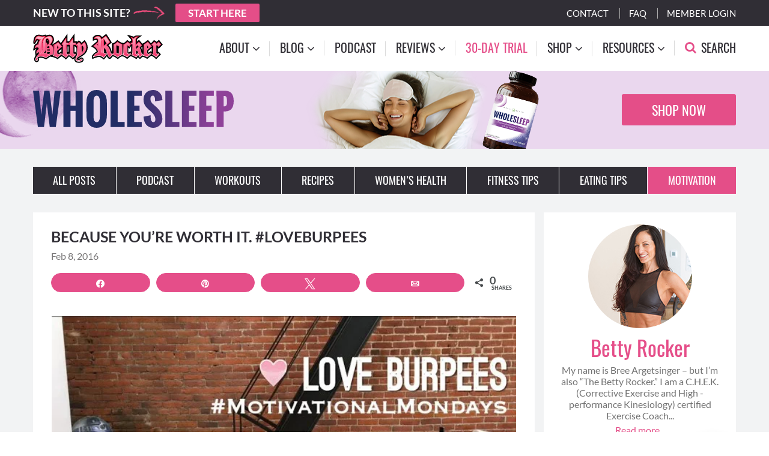

--- FILE ---
content_type: text/html; charset=UTF-8
request_url: https://thebettyrocker.com/because-youre-worth-it-loveburpees/
body_size: 21799
content:
<!DOCTYPE html>
<html lang="en-US">
<head >
<meta charset="UTF-8" />
<meta name="viewport" content="width=device-width, initial-scale=1" />
<meta name='robots' content='index, follow, max-image-preview:large, max-snippet:-1, max-video-preview:-1' />

<!-- Social Warfare v4.5.6 https://warfareplugins.com - BEGINNING OF OUTPUT -->
<meta property="og:description" content="Lately, I've been having this discussion with my Rock Your Life members about how hard we can be">
<meta property="og:title" content="Because You're Worth It. #loveburpees">
<meta property="article_author" content="BettyRocker">
<meta property="article_publisher" content="BettyRocker">
<meta property="og:image" content="https://thebettyrocker.com/wp-content/uploads/2016/02/Photo-Feb-08-7-49-53-AM.jpg">
<meta property="fb:app_id" content="529576650555031">
<meta property="og:type" content="article">
<meta property="og:url" content="https://thebettyrocker.com/because-youre-worth-it-loveburpees/">
<meta property="og:site_name" content="The Betty Rocker">
<meta property="article:published_time" content="2016-02-08T13:09:32-05:00">
<meta property="article:modified_time" content="2021-03-23T15:31:19-04:00">
<meta property="og:updated_time" content="2021-03-23T15:31:19-04:00">
<meta name="twitter:site" content="@bettyrockershow">
<meta name="twitter:creator" content="@bettyrockershow">
<meta name="twitter:card" content="summary">
<style type="text/css"> .swp_default_custom_color a {color:white} .swp_social_panel.swp_default_custom_color .nc_tweetContainer { background-color:#E54E89; border:1px solid #E54E89; } html body .swp_individual_custom_color_outlines .nc_tweetContainer:not(.total_shares):hover a {color:#302e35 !important} html body .swp_individual_custom_color_outlines .nc_tweetContainer:not(.total_shares):hover { background-color: transparent !important; border:1px solid #302e35!important ; } .swp_default_custom_color a {color:white} .swp_social_panel.swp_default_custom_color .nc_tweetContainer { background-color:#E54E89; border:1px solid #E54E89; } html body .swp_individual_custom_color_outlines .nc_tweetContainer:not(.total_shares):hover a {color:#302e35 !important} html body .swp_individual_custom_color_outlines .nc_tweetContainer:not(.total_shares):hover { background-color: transparent !important; border:1px solid #302e35!important ; } </style><style>
	@font-face {
		font-family: "sw-icon-font";
		src:url("https://thebettyrocker.com/wp-content/plugins/social-warfare/assets/fonts/sw-icon-font.eot?ver=4.5.6");
		src:url("https://thebettyrocker.com/wp-content/plugins/social-warfare/assets/fonts/sw-icon-font.eot?ver=4.5.6#iefix") format("embedded-opentype"),
		url("https://thebettyrocker.com/wp-content/plugins/social-warfare/assets/fonts/sw-icon-font.woff?ver=4.5.6") format("woff"),
		url("https://thebettyrocker.com/wp-content/plugins/social-warfare/assets/fonts/sw-icon-font.ttf?ver=4.5.6") format("truetype"),
		url("https://thebettyrocker.com/wp-content/plugins/social-warfare/assets/fonts/sw-icon-font.svg?ver=4.5.6#1445203416") format("svg");
		font-weight: normal;
		font-style: normal;
		font-display:block;
	}
</style>
<!-- Social Warfare v4.5.6 https://warfareplugins.com - END OF OUTPUT -->


    <link rel="preload" as="font" type="font/woff2" crossorigin="anonymous" href="https://thebettyrocker.com/wp-content/themes/bettyrocker/assets/fonts/oswald/oswald-v35-latin-700.woff2"/>
    <link rel="preload" as="font" type="font/woff2" crossorigin="anonymous" href="https://thebettyrocker.com/wp-content/themes/bettyrocker/assets/fonts/oswald/oswald-v35-latin-regular.woff2"/>
    <link rel="preload" as="font" type="font/woff2" crossorigin="anonymous" href="https://thebettyrocker.com/wp-content/themes/bettyrocker/assets/fonts/oswald/oswald-v35-latin-500.woff2"/>
    <link rel="preload" as="font" type="font/woff2" crossorigin="anonymous" href="https://thebettyrocker.com/wp-content/themes/bettyrocker/assets/fonts/oswald/oswald-v35-latin-600.woff2"/>
    <link rel="preload" as="font" type="font/woff2" crossorigin="anonymous" href="https://thebettyrocker.com/wp-content/themes/bettyrocker/assets/fonts/lato/lato-v17-latin-regular.woff2"/>
    <link rel="preload" as="font" type="font/woff2" crossorigin="anonymous" href="https://thebettyrocker.com/wp-content/themes/bettyrocker/assets/fonts/lato/lato-v17-latin-700.woff2"/>
    <link rel="preload" as="font" type="font/woff2" crossorigin="anonymous" href="https://thebettyrocker.com/wp-content/themes/bettyrocker/assets/fonts/lato/lato-v17-latin-900.woff2"/>
    <link rel="preload" as="font" type="font/woff2" crossorigin="anonymous" href="https://thebettyrocker.com/wp-content/themes/bettyrocker/assets/fonts/fa-regular-400.woff2"/>


	<!-- This site is optimized with the Yoast SEO plugin v26.7 - https://yoast.com/wordpress/plugins/seo/ -->
	<title>Because You&#039;re Worth It. #loveburpees - The Betty Rocker</title>
<link data-rocket-prefetch href="https://www.speakpipe.com" rel="dns-prefetch">
<link data-rocket-prefetch href="https://thebettyrocker.disqus.com" rel="dns-prefetch">
<link data-rocket-prefetch href="https://player.vimeo.com" rel="dns-prefetch"><link rel="preload" data-rocket-preload as="image" href="https://thebettyrocker.com/wp-content/themes/bettyrocker/assets/images/banner-35.jpg" fetchpriority="high">
	<link rel="canonical" href="https://thebettyrocker.com/because-youre-worth-it-loveburpees/" />
	<meta name="twitter:label1" content="Written by" />
	<meta name="twitter:data1" content="BettyRocker" />
	<meta name="twitter:label2" content="Est. reading time" />
	<meta name="twitter:data2" content="5 minutes" />
	<script type="application/ld+json" class="yoast-schema-graph">{"@context":"https://schema.org","@graph":[{"@type":"Article","@id":"https://thebettyrocker.com/because-youre-worth-it-loveburpees/#article","isPartOf":{"@id":"https://thebettyrocker.com/because-youre-worth-it-loveburpees/"},"author":{"name":"BettyRocker","@id":"https://thebettyrocker.com/#/schema/person/0a13ce68a37a63ac7d9f8cccb6492dda"},"headline":"Because You&#8217;re Worth It. #loveburpees","datePublished":"2016-02-08T20:09:32+00:00","dateModified":"2021-03-23T23:31:19+00:00","mainEntityOfPage":{"@id":"https://thebettyrocker.com/because-youre-worth-it-loveburpees/"},"wordCount":930,"commentCount":17,"publisher":{"@id":"https://thebettyrocker.com/#organization"},"image":{"@id":"https://thebettyrocker.com/because-youre-worth-it-loveburpees/#primaryimage"},"thumbnailUrl":"https://thebettyrocker.com/wp-content/uploads/2016/02/Photo-Feb-08-7-49-53-AM.jpg","articleSection":["Mindset + Motivation"],"inLanguage":"en-US","potentialAction":[{"@type":"CommentAction","name":"Comment","target":["https://thebettyrocker.com/because-youre-worth-it-loveburpees/#respond"]}]},{"@type":"WebPage","@id":"https://thebettyrocker.com/because-youre-worth-it-loveburpees/","url":"https://thebettyrocker.com/because-youre-worth-it-loveburpees/","name":"Because You're Worth It. #loveburpees - The Betty Rocker","isPartOf":{"@id":"https://thebettyrocker.com/#website"},"primaryImageOfPage":{"@id":"https://thebettyrocker.com/because-youre-worth-it-loveburpees/#primaryimage"},"image":{"@id":"https://thebettyrocker.com/because-youre-worth-it-loveburpees/#primaryimage"},"thumbnailUrl":"https://thebettyrocker.com/wp-content/uploads/2016/02/Photo-Feb-08-7-49-53-AM.jpg","datePublished":"2016-02-08T20:09:32+00:00","dateModified":"2021-03-23T23:31:19+00:00","breadcrumb":{"@id":"https://thebettyrocker.com/because-youre-worth-it-loveburpees/#breadcrumb"},"inLanguage":"en-US","potentialAction":[{"@type":"ReadAction","target":["https://thebettyrocker.com/because-youre-worth-it-loveburpees/"]}]},{"@type":"ImageObject","inLanguage":"en-US","@id":"https://thebettyrocker.com/because-youre-worth-it-loveburpees/#primaryimage","url":"https://thebettyrocker.com/wp-content/uploads/2016/02/Photo-Feb-08-7-49-53-AM.jpg","contentUrl":"https://thebettyrocker.com/wp-content/uploads/2016/02/Photo-Feb-08-7-49-53-AM.jpg","width":1136,"height":640},{"@type":"BreadcrumbList","@id":"https://thebettyrocker.com/because-youre-worth-it-loveburpees/#breadcrumb","itemListElement":[{"@type":"ListItem","position":1,"name":"Home","item":"https://thebettyrocker.com/"},{"@type":"ListItem","position":2,"name":"Because You&#8217;re Worth It. #loveburpees"}]},{"@type":"WebSite","@id":"https://thebettyrocker.com/#website","url":"https://thebettyrocker.com/","name":"The Betty Rocker","description":"Adventures in a Healthy Lifestyle of Awesome","publisher":{"@id":"https://thebettyrocker.com/#organization"},"potentialAction":[{"@type":"SearchAction","target":{"@type":"EntryPoint","urlTemplate":"https://thebettyrocker.com/?s={search_term_string}"},"query-input":{"@type":"PropertyValueSpecification","valueRequired":true,"valueName":"search_term_string"}}],"inLanguage":"en-US"},{"@type":"Organization","@id":"https://thebettyrocker.com/#organization","name":"The Betty Rocker","url":"https://thebettyrocker.com/","logo":{"@type":"ImageObject","inLanguage":"en-US","@id":"https://thebettyrocker.com/#/schema/logo/image/","url":"https://thebettyrocker.com/wp-content/uploads/2020/09/BETTY-ROCKER-LOGO-2.svg","contentUrl":"https://thebettyrocker.com/wp-content/uploads/2020/09/BETTY-ROCKER-LOGO-2.svg","caption":"The Betty Rocker"},"image":{"@id":"https://thebettyrocker.com/#/schema/logo/image/"}},{"@type":"Person","@id":"https://thebettyrocker.com/#/schema/person/0a13ce68a37a63ac7d9f8cccb6492dda","name":"BettyRocker","image":{"@type":"ImageObject","inLanguage":"en-US","@id":"https://thebettyrocker.com/#/schema/person/image/","url":"https://secure.gravatar.com/avatar/cb12a1d9beecdef40f4b0bb860a89e7a75c7cd3ab79b87ccd7b4f520e041bc86?s=96&d=mm&r=g","contentUrl":"https://secure.gravatar.com/avatar/cb12a1d9beecdef40f4b0bb860a89e7a75c7cd3ab79b87ccd7b4f520e041bc86?s=96&d=mm&r=g","caption":"BettyRocker"},"url":"https://thebettyrocker.com/author/ninjette77/"}]}</script>
	<!-- / Yoast SEO plugin. -->



<link rel="alternate" type="application/rss+xml" title="The Betty Rocker &raquo; Feed" href="https://thebettyrocker.com/feed/" />
<link rel="alternate" type="application/rss+xml" title="The Betty Rocker &raquo; Comments Feed" href="https://thebettyrocker.com/comments/feed/" />
<link rel="alternate" type="application/rss+xml" title="The Betty Rocker &raquo; Because You&#8217;re Worth It. #loveburpees Comments Feed" href="https://thebettyrocker.com/because-youre-worth-it-loveburpees/feed/" />
<link rel="alternate" title="oEmbed (JSON)" type="application/json+oembed" href="https://thebettyrocker.com/wp-json/oembed/1.0/embed?url=https%3A%2F%2Fthebettyrocker.com%2Fbecause-youre-worth-it-loveburpees%2F" />
<link rel="alternate" title="oEmbed (XML)" type="text/xml+oembed" href="https://thebettyrocker.com/wp-json/oembed/1.0/embed?url=https%3A%2F%2Fthebettyrocker.com%2Fbecause-youre-worth-it-loveburpees%2F&#038;format=xml" />
<style id='wp-img-auto-sizes-contain-inline-css' type='text/css'>
img:is([sizes=auto i],[sizes^="auto," i]){contain-intrinsic-size:3000px 1500px}
/*# sourceURL=wp-img-auto-sizes-contain-inline-css */
</style>
<link rel='stylesheet' id='the-betty-rocker-css' href='https://thebettyrocker.com/wp-content/themes/bettyrocker/style.css?ver=8.6.1' type='text/css' media='all' />
<style id='wp-emoji-styles-inline-css' type='text/css'>

	img.wp-smiley, img.emoji {
		display: inline !important;
		border: none !important;
		box-shadow: none !important;
		height: 1em !important;
		width: 1em !important;
		margin: 0 0.07em !important;
		vertical-align: -0.1em !important;
		background: none !important;
		padding: 0 !important;
	}
/*# sourceURL=wp-emoji-styles-inline-css */
</style>
<style id='wp-block-library-inline-css' type='text/css'>
:root{--wp-block-synced-color:#7a00df;--wp-block-synced-color--rgb:122,0,223;--wp-bound-block-color:var(--wp-block-synced-color);--wp-editor-canvas-background:#ddd;--wp-admin-theme-color:#007cba;--wp-admin-theme-color--rgb:0,124,186;--wp-admin-theme-color-darker-10:#006ba1;--wp-admin-theme-color-darker-10--rgb:0,107,160.5;--wp-admin-theme-color-darker-20:#005a87;--wp-admin-theme-color-darker-20--rgb:0,90,135;--wp-admin-border-width-focus:2px}@media (min-resolution:192dpi){:root{--wp-admin-border-width-focus:1.5px}}.wp-element-button{cursor:pointer}:root .has-very-light-gray-background-color{background-color:#eee}:root .has-very-dark-gray-background-color{background-color:#313131}:root .has-very-light-gray-color{color:#eee}:root .has-very-dark-gray-color{color:#313131}:root .has-vivid-green-cyan-to-vivid-cyan-blue-gradient-background{background:linear-gradient(135deg,#00d084,#0693e3)}:root .has-purple-crush-gradient-background{background:linear-gradient(135deg,#34e2e4,#4721fb 50%,#ab1dfe)}:root .has-hazy-dawn-gradient-background{background:linear-gradient(135deg,#faaca8,#dad0ec)}:root .has-subdued-olive-gradient-background{background:linear-gradient(135deg,#fafae1,#67a671)}:root .has-atomic-cream-gradient-background{background:linear-gradient(135deg,#fdd79a,#004a59)}:root .has-nightshade-gradient-background{background:linear-gradient(135deg,#330968,#31cdcf)}:root .has-midnight-gradient-background{background:linear-gradient(135deg,#020381,#2874fc)}:root{--wp--preset--font-size--normal:16px;--wp--preset--font-size--huge:42px}.has-regular-font-size{font-size:1em}.has-larger-font-size{font-size:2.625em}.has-normal-font-size{font-size:var(--wp--preset--font-size--normal)}.has-huge-font-size{font-size:var(--wp--preset--font-size--huge)}.has-text-align-center{text-align:center}.has-text-align-left{text-align:left}.has-text-align-right{text-align:right}.has-fit-text{white-space:nowrap!important}#end-resizable-editor-section{display:none}.aligncenter{clear:both}.items-justified-left{justify-content:flex-start}.items-justified-center{justify-content:center}.items-justified-right{justify-content:flex-end}.items-justified-space-between{justify-content:space-between}.screen-reader-text{border:0;clip-path:inset(50%);height:1px;margin:-1px;overflow:hidden;padding:0;position:absolute;width:1px;word-wrap:normal!important}.screen-reader-text:focus{background-color:#ddd;clip-path:none;color:#444;display:block;font-size:1em;height:auto;left:5px;line-height:normal;padding:15px 23px 14px;text-decoration:none;top:5px;width:auto;z-index:100000}html :where(.has-border-color){border-style:solid}html :where([style*=border-top-color]){border-top-style:solid}html :where([style*=border-right-color]){border-right-style:solid}html :where([style*=border-bottom-color]){border-bottom-style:solid}html :where([style*=border-left-color]){border-left-style:solid}html :where([style*=border-width]){border-style:solid}html :where([style*=border-top-width]){border-top-style:solid}html :where([style*=border-right-width]){border-right-style:solid}html :where([style*=border-bottom-width]){border-bottom-style:solid}html :where([style*=border-left-width]){border-left-style:solid}html :where(img[class*=wp-image-]){height:auto;max-width:100%}:where(figure){margin:0 0 1em}html :where(.is-position-sticky){--wp-admin--admin-bar--position-offset:var(--wp-admin--admin-bar--height,0px)}@media screen and (max-width:600px){html :where(.is-position-sticky){--wp-admin--admin-bar--position-offset:0px}}

/*# sourceURL=wp-block-library-inline-css */
</style><style id='global-styles-inline-css' type='text/css'>
:root{--wp--preset--aspect-ratio--square: 1;--wp--preset--aspect-ratio--4-3: 4/3;--wp--preset--aspect-ratio--3-4: 3/4;--wp--preset--aspect-ratio--3-2: 3/2;--wp--preset--aspect-ratio--2-3: 2/3;--wp--preset--aspect-ratio--16-9: 16/9;--wp--preset--aspect-ratio--9-16: 9/16;--wp--preset--color--black: #000000;--wp--preset--color--cyan-bluish-gray: #abb8c3;--wp--preset--color--white: #ffffff;--wp--preset--color--pale-pink: #f78da7;--wp--preset--color--vivid-red: #cf2e2e;--wp--preset--color--luminous-vivid-orange: #ff6900;--wp--preset--color--luminous-vivid-amber: #fcb900;--wp--preset--color--light-green-cyan: #7bdcb5;--wp--preset--color--vivid-green-cyan: #00d084;--wp--preset--color--pale-cyan-blue: #8ed1fc;--wp--preset--color--vivid-cyan-blue: #0693e3;--wp--preset--color--vivid-purple: #9b51e0;--wp--preset--gradient--vivid-cyan-blue-to-vivid-purple: linear-gradient(135deg,rgb(6,147,227) 0%,rgb(155,81,224) 100%);--wp--preset--gradient--light-green-cyan-to-vivid-green-cyan: linear-gradient(135deg,rgb(122,220,180) 0%,rgb(0,208,130) 100%);--wp--preset--gradient--luminous-vivid-amber-to-luminous-vivid-orange: linear-gradient(135deg,rgb(252,185,0) 0%,rgb(255,105,0) 100%);--wp--preset--gradient--luminous-vivid-orange-to-vivid-red: linear-gradient(135deg,rgb(255,105,0) 0%,rgb(207,46,46) 100%);--wp--preset--gradient--very-light-gray-to-cyan-bluish-gray: linear-gradient(135deg,rgb(238,238,238) 0%,rgb(169,184,195) 100%);--wp--preset--gradient--cool-to-warm-spectrum: linear-gradient(135deg,rgb(74,234,220) 0%,rgb(151,120,209) 20%,rgb(207,42,186) 40%,rgb(238,44,130) 60%,rgb(251,105,98) 80%,rgb(254,248,76) 100%);--wp--preset--gradient--blush-light-purple: linear-gradient(135deg,rgb(255,206,236) 0%,rgb(152,150,240) 100%);--wp--preset--gradient--blush-bordeaux: linear-gradient(135deg,rgb(254,205,165) 0%,rgb(254,45,45) 50%,rgb(107,0,62) 100%);--wp--preset--gradient--luminous-dusk: linear-gradient(135deg,rgb(255,203,112) 0%,rgb(199,81,192) 50%,rgb(65,88,208) 100%);--wp--preset--gradient--pale-ocean: linear-gradient(135deg,rgb(255,245,203) 0%,rgb(182,227,212) 50%,rgb(51,167,181) 100%);--wp--preset--gradient--electric-grass: linear-gradient(135deg,rgb(202,248,128) 0%,rgb(113,206,126) 100%);--wp--preset--gradient--midnight: linear-gradient(135deg,rgb(2,3,129) 0%,rgb(40,116,252) 100%);--wp--preset--font-size--small: 13px;--wp--preset--font-size--medium: 20px;--wp--preset--font-size--large: 36px;--wp--preset--font-size--x-large: 42px;--wp--preset--spacing--20: 0.44rem;--wp--preset--spacing--30: 0.67rem;--wp--preset--spacing--40: 1rem;--wp--preset--spacing--50: 1.5rem;--wp--preset--spacing--60: 2.25rem;--wp--preset--spacing--70: 3.38rem;--wp--preset--spacing--80: 5.06rem;--wp--preset--shadow--natural: 6px 6px 9px rgba(0, 0, 0, 0.2);--wp--preset--shadow--deep: 12px 12px 50px rgba(0, 0, 0, 0.4);--wp--preset--shadow--sharp: 6px 6px 0px rgba(0, 0, 0, 0.2);--wp--preset--shadow--outlined: 6px 6px 0px -3px rgb(255, 255, 255), 6px 6px rgb(0, 0, 0);--wp--preset--shadow--crisp: 6px 6px 0px rgb(0, 0, 0);}:where(.is-layout-flex){gap: 0.5em;}:where(.is-layout-grid){gap: 0.5em;}body .is-layout-flex{display: flex;}.is-layout-flex{flex-wrap: wrap;align-items: center;}.is-layout-flex > :is(*, div){margin: 0;}body .is-layout-grid{display: grid;}.is-layout-grid > :is(*, div){margin: 0;}:where(.wp-block-columns.is-layout-flex){gap: 2em;}:where(.wp-block-columns.is-layout-grid){gap: 2em;}:where(.wp-block-post-template.is-layout-flex){gap: 1.25em;}:where(.wp-block-post-template.is-layout-grid){gap: 1.25em;}.has-black-color{color: var(--wp--preset--color--black) !important;}.has-cyan-bluish-gray-color{color: var(--wp--preset--color--cyan-bluish-gray) !important;}.has-white-color{color: var(--wp--preset--color--white) !important;}.has-pale-pink-color{color: var(--wp--preset--color--pale-pink) !important;}.has-vivid-red-color{color: var(--wp--preset--color--vivid-red) !important;}.has-luminous-vivid-orange-color{color: var(--wp--preset--color--luminous-vivid-orange) !important;}.has-luminous-vivid-amber-color{color: var(--wp--preset--color--luminous-vivid-amber) !important;}.has-light-green-cyan-color{color: var(--wp--preset--color--light-green-cyan) !important;}.has-vivid-green-cyan-color{color: var(--wp--preset--color--vivid-green-cyan) !important;}.has-pale-cyan-blue-color{color: var(--wp--preset--color--pale-cyan-blue) !important;}.has-vivid-cyan-blue-color{color: var(--wp--preset--color--vivid-cyan-blue) !important;}.has-vivid-purple-color{color: var(--wp--preset--color--vivid-purple) !important;}.has-black-background-color{background-color: var(--wp--preset--color--black) !important;}.has-cyan-bluish-gray-background-color{background-color: var(--wp--preset--color--cyan-bluish-gray) !important;}.has-white-background-color{background-color: var(--wp--preset--color--white) !important;}.has-pale-pink-background-color{background-color: var(--wp--preset--color--pale-pink) !important;}.has-vivid-red-background-color{background-color: var(--wp--preset--color--vivid-red) !important;}.has-luminous-vivid-orange-background-color{background-color: var(--wp--preset--color--luminous-vivid-orange) !important;}.has-luminous-vivid-amber-background-color{background-color: var(--wp--preset--color--luminous-vivid-amber) !important;}.has-light-green-cyan-background-color{background-color: var(--wp--preset--color--light-green-cyan) !important;}.has-vivid-green-cyan-background-color{background-color: var(--wp--preset--color--vivid-green-cyan) !important;}.has-pale-cyan-blue-background-color{background-color: var(--wp--preset--color--pale-cyan-blue) !important;}.has-vivid-cyan-blue-background-color{background-color: var(--wp--preset--color--vivid-cyan-blue) !important;}.has-vivid-purple-background-color{background-color: var(--wp--preset--color--vivid-purple) !important;}.has-black-border-color{border-color: var(--wp--preset--color--black) !important;}.has-cyan-bluish-gray-border-color{border-color: var(--wp--preset--color--cyan-bluish-gray) !important;}.has-white-border-color{border-color: var(--wp--preset--color--white) !important;}.has-pale-pink-border-color{border-color: var(--wp--preset--color--pale-pink) !important;}.has-vivid-red-border-color{border-color: var(--wp--preset--color--vivid-red) !important;}.has-luminous-vivid-orange-border-color{border-color: var(--wp--preset--color--luminous-vivid-orange) !important;}.has-luminous-vivid-amber-border-color{border-color: var(--wp--preset--color--luminous-vivid-amber) !important;}.has-light-green-cyan-border-color{border-color: var(--wp--preset--color--light-green-cyan) !important;}.has-vivid-green-cyan-border-color{border-color: var(--wp--preset--color--vivid-green-cyan) !important;}.has-pale-cyan-blue-border-color{border-color: var(--wp--preset--color--pale-cyan-blue) !important;}.has-vivid-cyan-blue-border-color{border-color: var(--wp--preset--color--vivid-cyan-blue) !important;}.has-vivid-purple-border-color{border-color: var(--wp--preset--color--vivid-purple) !important;}.has-vivid-cyan-blue-to-vivid-purple-gradient-background{background: var(--wp--preset--gradient--vivid-cyan-blue-to-vivid-purple) !important;}.has-light-green-cyan-to-vivid-green-cyan-gradient-background{background: var(--wp--preset--gradient--light-green-cyan-to-vivid-green-cyan) !important;}.has-luminous-vivid-amber-to-luminous-vivid-orange-gradient-background{background: var(--wp--preset--gradient--luminous-vivid-amber-to-luminous-vivid-orange) !important;}.has-luminous-vivid-orange-to-vivid-red-gradient-background{background: var(--wp--preset--gradient--luminous-vivid-orange-to-vivid-red) !important;}.has-very-light-gray-to-cyan-bluish-gray-gradient-background{background: var(--wp--preset--gradient--very-light-gray-to-cyan-bluish-gray) !important;}.has-cool-to-warm-spectrum-gradient-background{background: var(--wp--preset--gradient--cool-to-warm-spectrum) !important;}.has-blush-light-purple-gradient-background{background: var(--wp--preset--gradient--blush-light-purple) !important;}.has-blush-bordeaux-gradient-background{background: var(--wp--preset--gradient--blush-bordeaux) !important;}.has-luminous-dusk-gradient-background{background: var(--wp--preset--gradient--luminous-dusk) !important;}.has-pale-ocean-gradient-background{background: var(--wp--preset--gradient--pale-ocean) !important;}.has-electric-grass-gradient-background{background: var(--wp--preset--gradient--electric-grass) !important;}.has-midnight-gradient-background{background: var(--wp--preset--gradient--midnight) !important;}.has-small-font-size{font-size: var(--wp--preset--font-size--small) !important;}.has-medium-font-size{font-size: var(--wp--preset--font-size--medium) !important;}.has-large-font-size{font-size: var(--wp--preset--font-size--large) !important;}.has-x-large-font-size{font-size: var(--wp--preset--font-size--x-large) !important;}
/*# sourceURL=global-styles-inline-css */
</style>

<style id='classic-theme-styles-inline-css' type='text/css'>
/*! This file is auto-generated */
.wp-block-button__link{color:#fff;background-color:#32373c;border-radius:9999px;box-shadow:none;text-decoration:none;padding:calc(.667em + 2px) calc(1.333em + 2px);font-size:1.125em}.wp-block-file__button{background:#32373c;color:#fff;text-decoration:none}
/*# sourceURL=/wp-includes/css/classic-themes.min.css */
</style>
<link rel='stylesheet' id='social_warfare-css' href='https://thebettyrocker.com/wp-content/plugins/social-warfare/assets/css/style.min.css?ver=4.5.6' type='text/css' media='all' />
<link data-minify="1" rel='stylesheet' id='font-awesome-css' href='https://thebettyrocker.com/wp-content/cache/min/1/wp-content/themes/bettyrocker/assets/css/font-awesome.min.css?ver=1766400130' type='text/css' media='all' />
<link data-minify="1" rel='stylesheet' id='simplebar-css-css' href='https://thebettyrocker.com/wp-content/cache/min/1/wp-content/themes/bettyrocker/assets/css/simplebar.css?ver=1766400130' type='text/css' media='all' />
<link data-minify="1" rel='stylesheet' id='reset-css-new-css' href='https://thebettyrocker.com/wp-content/cache/min/1/wp-content/themes/bettyrocker/assets/css/reset.css?ver=1766400130' type='text/css' media='all' />
<link data-minify="1" rel='stylesheet' id='grid-css-css' href='https://thebettyrocker.com/wp-content/cache/min/1/wp-content/themes/bettyrocker/assets/css/grid.css?ver=1766400130' type='text/css' media='all' />
<link rel='stylesheet' id='owl-carousel-css-css' href='https://thebettyrocker.com/wp-content/themes/bettyrocker/assets/css/owl.carousel.min.css?ver=6.9' type='text/css' media='all' />
<link rel='stylesheet' id='owl-carousel-theme-css' href='https://thebettyrocker.com/wp-content/themes/bettyrocker/assets/css/owl.theme.default.min.css?ver=6.9' type='text/css' media='all' />
<link rel='stylesheet' id='fancybox-css-css' href='https://thebettyrocker.com/wp-content/themes/bettyrocker/assets/css/jquery.fancybox.min.css?ver=6.9' type='text/css' media='all' />
<link data-minify="1" rel='stylesheet' id='helpers-css-css' href='https://thebettyrocker.com/wp-content/cache/min/1/wp-content/themes/bettyrocker/assets/css/helpers.css?ver=1766400130' type='text/css' media='all' />
<link data-minify="1" rel='stylesheet' id='main-css-css' href='https://thebettyrocker.com/wp-content/cache/min/1/wp-content/themes/bettyrocker/assets/css/main.css?ver=1766400130' type='text/css' media='all' />
<link data-minify="1" rel='stylesheet' id='moove_gdpr_frontend-css' href='https://thebettyrocker.com/wp-content/cache/min/1/wp-content/plugins/gdpr-cookie-compliance/dist/styles/gdpr-main-nf.css?ver=1766400130' type='text/css' media='all' />
<style id='moove_gdpr_frontend-inline-css' type='text/css'>
				#moove_gdpr_cookie_modal .moove-gdpr-modal-content .moove-gdpr-tab-main h3.tab-title, 
				#moove_gdpr_cookie_modal .moove-gdpr-modal-content .moove-gdpr-tab-main span.tab-title,
				#moove_gdpr_cookie_modal .moove-gdpr-modal-content .moove-gdpr-modal-left-content #moove-gdpr-menu li a, 
				#moove_gdpr_cookie_modal .moove-gdpr-modal-content .moove-gdpr-modal-left-content #moove-gdpr-menu li button,
				#moove_gdpr_cookie_modal .moove-gdpr-modal-content .moove-gdpr-modal-left-content .moove-gdpr-branding-cnt a,
				#moove_gdpr_cookie_modal .moove-gdpr-modal-content .moove-gdpr-modal-footer-content .moove-gdpr-button-holder a.mgbutton, 
				#moove_gdpr_cookie_modal .moove-gdpr-modal-content .moove-gdpr-modal-footer-content .moove-gdpr-button-holder button.mgbutton,
				#moove_gdpr_cookie_modal .cookie-switch .cookie-slider:after, 
				#moove_gdpr_cookie_modal .cookie-switch .slider:after, 
				#moove_gdpr_cookie_modal .switch .cookie-slider:after, 
				#moove_gdpr_cookie_modal .switch .slider:after,
				#moove_gdpr_cookie_info_bar .moove-gdpr-info-bar-container .moove-gdpr-info-bar-content p, 
				#moove_gdpr_cookie_info_bar .moove-gdpr-info-bar-container .moove-gdpr-info-bar-content p a,
				#moove_gdpr_cookie_info_bar .moove-gdpr-info-bar-container .moove-gdpr-info-bar-content a.mgbutton, 
				#moove_gdpr_cookie_info_bar .moove-gdpr-info-bar-container .moove-gdpr-info-bar-content button.mgbutton,
				#moove_gdpr_cookie_modal .moove-gdpr-modal-content .moove-gdpr-tab-main .moove-gdpr-tab-main-content h1, 
				#moove_gdpr_cookie_modal .moove-gdpr-modal-content .moove-gdpr-tab-main .moove-gdpr-tab-main-content h2, 
				#moove_gdpr_cookie_modal .moove-gdpr-modal-content .moove-gdpr-tab-main .moove-gdpr-tab-main-content h3, 
				#moove_gdpr_cookie_modal .moove-gdpr-modal-content .moove-gdpr-tab-main .moove-gdpr-tab-main-content h4, 
				#moove_gdpr_cookie_modal .moove-gdpr-modal-content .moove-gdpr-tab-main .moove-gdpr-tab-main-content h5, 
				#moove_gdpr_cookie_modal .moove-gdpr-modal-content .moove-gdpr-tab-main .moove-gdpr-tab-main-content h6,
				#moove_gdpr_cookie_modal .moove-gdpr-modal-content.moove_gdpr_modal_theme_v2 .moove-gdpr-modal-title .tab-title,
				#moove_gdpr_cookie_modal .moove-gdpr-modal-content.moove_gdpr_modal_theme_v2 .moove-gdpr-tab-main h3.tab-title, 
				#moove_gdpr_cookie_modal .moove-gdpr-modal-content.moove_gdpr_modal_theme_v2 .moove-gdpr-tab-main span.tab-title,
				#moove_gdpr_cookie_modal .moove-gdpr-modal-content.moove_gdpr_modal_theme_v2 .moove-gdpr-branding-cnt a {
					font-weight: inherit				}
			#moove_gdpr_cookie_modal,#moove_gdpr_cookie_info_bar,.gdpr_cookie_settings_shortcode_content{font-family:inherit}#moove_gdpr_save_popup_settings_button{background-color:#373737;color:#fff}#moove_gdpr_save_popup_settings_button:hover{background-color:#000}#moove_gdpr_cookie_info_bar .moove-gdpr-info-bar-container .moove-gdpr-info-bar-content a.mgbutton,#moove_gdpr_cookie_info_bar .moove-gdpr-info-bar-container .moove-gdpr-info-bar-content button.mgbutton{background-color:#e54e89}#moove_gdpr_cookie_modal .moove-gdpr-modal-content .moove-gdpr-modal-footer-content .moove-gdpr-button-holder a.mgbutton,#moove_gdpr_cookie_modal .moove-gdpr-modal-content .moove-gdpr-modal-footer-content .moove-gdpr-button-holder button.mgbutton,.gdpr_cookie_settings_shortcode_content .gdpr-shr-button.button-green{background-color:#e54e89;border-color:#e54e89}#moove_gdpr_cookie_modal .moove-gdpr-modal-content .moove-gdpr-modal-footer-content .moove-gdpr-button-holder a.mgbutton:hover,#moove_gdpr_cookie_modal .moove-gdpr-modal-content .moove-gdpr-modal-footer-content .moove-gdpr-button-holder button.mgbutton:hover,.gdpr_cookie_settings_shortcode_content .gdpr-shr-button.button-green:hover{background-color:#fff;color:#e54e89}#moove_gdpr_cookie_modal .moove-gdpr-modal-content .moove-gdpr-modal-close i,#moove_gdpr_cookie_modal .moove-gdpr-modal-content .moove-gdpr-modal-close span.gdpr-icon{background-color:#e54e89;border:1px solid #e54e89}#moove_gdpr_cookie_info_bar span.moove-gdpr-infobar-allow-all.focus-g,#moove_gdpr_cookie_info_bar span.moove-gdpr-infobar-allow-all:focus,#moove_gdpr_cookie_info_bar button.moove-gdpr-infobar-allow-all.focus-g,#moove_gdpr_cookie_info_bar button.moove-gdpr-infobar-allow-all:focus,#moove_gdpr_cookie_info_bar span.moove-gdpr-infobar-reject-btn.focus-g,#moove_gdpr_cookie_info_bar span.moove-gdpr-infobar-reject-btn:focus,#moove_gdpr_cookie_info_bar button.moove-gdpr-infobar-reject-btn.focus-g,#moove_gdpr_cookie_info_bar button.moove-gdpr-infobar-reject-btn:focus,#moove_gdpr_cookie_info_bar span.change-settings-button.focus-g,#moove_gdpr_cookie_info_bar span.change-settings-button:focus,#moove_gdpr_cookie_info_bar button.change-settings-button.focus-g,#moove_gdpr_cookie_info_bar button.change-settings-button:focus{-webkit-box-shadow:0 0 1px 3px #e54e89;-moz-box-shadow:0 0 1px 3px #e54e89;box-shadow:0 0 1px 3px #e54e89}#moove_gdpr_cookie_modal .moove-gdpr-modal-content .moove-gdpr-modal-close i:hover,#moove_gdpr_cookie_modal .moove-gdpr-modal-content .moove-gdpr-modal-close span.gdpr-icon:hover,#moove_gdpr_cookie_info_bar span[data-href]>u.change-settings-button{color:#e54e89}#moove_gdpr_cookie_modal .moove-gdpr-modal-content .moove-gdpr-modal-left-content #moove-gdpr-menu li.menu-item-selected a span.gdpr-icon,#moove_gdpr_cookie_modal .moove-gdpr-modal-content .moove-gdpr-modal-left-content #moove-gdpr-menu li.menu-item-selected button span.gdpr-icon{color:inherit}#moove_gdpr_cookie_modal .moove-gdpr-modal-content .moove-gdpr-modal-left-content #moove-gdpr-menu li a span.gdpr-icon,#moove_gdpr_cookie_modal .moove-gdpr-modal-content .moove-gdpr-modal-left-content #moove-gdpr-menu li button span.gdpr-icon{color:inherit}#moove_gdpr_cookie_modal .gdpr-acc-link{line-height:0;font-size:0;color:transparent;position:absolute}#moove_gdpr_cookie_modal .moove-gdpr-modal-content .moove-gdpr-modal-close:hover i,#moove_gdpr_cookie_modal .moove-gdpr-modal-content .moove-gdpr-modal-left-content #moove-gdpr-menu li a,#moove_gdpr_cookie_modal .moove-gdpr-modal-content .moove-gdpr-modal-left-content #moove-gdpr-menu li button,#moove_gdpr_cookie_modal .moove-gdpr-modal-content .moove-gdpr-modal-left-content #moove-gdpr-menu li button i,#moove_gdpr_cookie_modal .moove-gdpr-modal-content .moove-gdpr-modal-left-content #moove-gdpr-menu li a i,#moove_gdpr_cookie_modal .moove-gdpr-modal-content .moove-gdpr-tab-main .moove-gdpr-tab-main-content a:hover,#moove_gdpr_cookie_info_bar.moove-gdpr-dark-scheme .moove-gdpr-info-bar-container .moove-gdpr-info-bar-content a.mgbutton:hover,#moove_gdpr_cookie_info_bar.moove-gdpr-dark-scheme .moove-gdpr-info-bar-container .moove-gdpr-info-bar-content button.mgbutton:hover,#moove_gdpr_cookie_info_bar.moove-gdpr-dark-scheme .moove-gdpr-info-bar-container .moove-gdpr-info-bar-content a:hover,#moove_gdpr_cookie_info_bar.moove-gdpr-dark-scheme .moove-gdpr-info-bar-container .moove-gdpr-info-bar-content button:hover,#moove_gdpr_cookie_info_bar.moove-gdpr-dark-scheme .moove-gdpr-info-bar-container .moove-gdpr-info-bar-content span.change-settings-button:hover,#moove_gdpr_cookie_info_bar.moove-gdpr-dark-scheme .moove-gdpr-info-bar-container .moove-gdpr-info-bar-content button.change-settings-button:hover,#moove_gdpr_cookie_info_bar.moove-gdpr-dark-scheme .moove-gdpr-info-bar-container .moove-gdpr-info-bar-content u.change-settings-button:hover,#moove_gdpr_cookie_info_bar span[data-href]>u.change-settings-button,#moove_gdpr_cookie_info_bar.moove-gdpr-dark-scheme .moove-gdpr-info-bar-container .moove-gdpr-info-bar-content a.mgbutton.focus-g,#moove_gdpr_cookie_info_bar.moove-gdpr-dark-scheme .moove-gdpr-info-bar-container .moove-gdpr-info-bar-content button.mgbutton.focus-g,#moove_gdpr_cookie_info_bar.moove-gdpr-dark-scheme .moove-gdpr-info-bar-container .moove-gdpr-info-bar-content a.focus-g,#moove_gdpr_cookie_info_bar.moove-gdpr-dark-scheme .moove-gdpr-info-bar-container .moove-gdpr-info-bar-content button.focus-g,#moove_gdpr_cookie_info_bar.moove-gdpr-dark-scheme .moove-gdpr-info-bar-container .moove-gdpr-info-bar-content a.mgbutton:focus,#moove_gdpr_cookie_info_bar.moove-gdpr-dark-scheme .moove-gdpr-info-bar-container .moove-gdpr-info-bar-content button.mgbutton:focus,#moove_gdpr_cookie_info_bar.moove-gdpr-dark-scheme .moove-gdpr-info-bar-container .moove-gdpr-info-bar-content a:focus,#moove_gdpr_cookie_info_bar.moove-gdpr-dark-scheme .moove-gdpr-info-bar-container .moove-gdpr-info-bar-content button:focus,#moove_gdpr_cookie_info_bar.moove-gdpr-dark-scheme .moove-gdpr-info-bar-container .moove-gdpr-info-bar-content span.change-settings-button.focus-g,span.change-settings-button:focus,button.change-settings-button.focus-g,button.change-settings-button:focus,#moove_gdpr_cookie_info_bar.moove-gdpr-dark-scheme .moove-gdpr-info-bar-container .moove-gdpr-info-bar-content u.change-settings-button.focus-g,#moove_gdpr_cookie_info_bar.moove-gdpr-dark-scheme .moove-gdpr-info-bar-container .moove-gdpr-info-bar-content u.change-settings-button:focus{color:#e54e89}#moove_gdpr_cookie_modal .moove-gdpr-branding.focus-g span,#moove_gdpr_cookie_modal .moove-gdpr-modal-content .moove-gdpr-tab-main a.focus-g,#moove_gdpr_cookie_modal .moove-gdpr-modal-content .moove-gdpr-tab-main .gdpr-cd-details-toggle.focus-g{color:#e54e89}#moove_gdpr_cookie_modal.gdpr_lightbox-hide{display:none}#moove_gdpr_cookie_info_bar.gdpr-full-screen-infobar .moove-gdpr-info-bar-container .moove-gdpr-info-bar-content .moove-gdpr-cookie-notice p a{color:#e54e89!important}
/*# sourceURL=moove_gdpr_frontend-inline-css */
</style>
<link data-minify="1" rel='stylesheet' id='gdpr_cc_addon_frontend-css' href='https://thebettyrocker.com/wp-content/cache/min/1/wp-content/plugins/gdpr-cookie-compliance-addon/assets/css/gdpr_cc_addon.css?ver=1766400130' type='text/css' media='all' />
<script type="text/javascript" src="https://thebettyrocker.com/wp-includes/js/jquery/jquery.min.js?ver=3.7.1" id="jquery-core-js"></script>
<script type="text/javascript" src="https://thebettyrocker.com/wp-includes/js/jquery/jquery-migrate.min.js?ver=3.4.1" id="jquery-migrate-js" data-rocket-defer defer></script>
<script type="text/javascript" id="file_uploads_nfpluginsettings-js-extra">
/* <![CDATA[ */
var params = {"clearLogRestUrl":"https://thebettyrocker.com/wp-json/nf-file-uploads/debug-log/delete-all","clearLogButtonId":"file_uploads_clear_debug_logger","downloadLogRestUrl":"https://thebettyrocker.com/wp-json/nf-file-uploads/debug-log/get-all","downloadLogButtonId":"file_uploads_download_debug_logger"};
//# sourceURL=file_uploads_nfpluginsettings-js-extra
/* ]]> */
</script>
<script data-minify="1" type="text/javascript" src="https://thebettyrocker.com/wp-content/cache/min/1/wp-content/plugins/ninja-forms-uploads/assets/js/nfpluginsettings.js?ver=1766400130" id="file_uploads_nfpluginsettings-js" data-rocket-defer defer></script>
<link rel="https://api.w.org/" href="https://thebettyrocker.com/wp-json/" /><link rel="alternate" title="JSON" type="application/json" href="https://thebettyrocker.com/wp-json/wp/v2/posts/18884" /><link rel="EditURI" type="application/rsd+xml" title="RSD" href="https://thebettyrocker.com/xmlrpc.php?rsd" />
<meta name="generator" content="WordPress 6.9" />
<link rel='shortlink' href='https://thebettyrocker.com/?p=18884' />
    <link rel="apple-touch-icon" sizes="57x57" href="https://thebettyrocker.com/wp-content/themes/bettyrocker/assets/images/favicon/apple-icon-57x57.png">
    <link rel="apple-touch-icon" sizes="60x60" href="https://thebettyrocker.com/wp-content/themes/bettyrocker/assets/images/favicon/apple-icon-60x60.png">
    <link rel="apple-touch-icon" sizes="72x72" href="https://thebettyrocker.com/wp-content/themes/bettyrocker/assets/images/favicon/apple-icon-72x72.png">
    <link rel="apple-touch-icon" sizes="76x76" href="https://thebettyrocker.com/wp-content/themes/bettyrocker/assets/images/favicon/apple-icon-76x76.png">
    <link rel="apple-touch-icon" sizes="114x114" href="https://thebettyrocker.com/wp-content/themes/bettyrocker/assets/images/favicon/apple-icon-114x114.png">
    <link rel="apple-touch-icon" sizes="120x120" href="https://thebettyrocker.com/wp-content/themes/bettyrocker/assets/images/favicon/apple-icon-120x120.png">
    <link rel="apple-touch-icon" sizes="144x144" href="https://thebettyrocker.com/wp-content/themes/bettyrocker/assets/images/favicon/apple-icon-144x144.png">
    <link rel="apple-touch-icon" sizes="152x152" href="https://thebettyrocker.com/wp-content/themes/bettyrocker/assets/images/favicon/apple-icon-152x152.png">
    <link rel="apple-touch-icon" sizes="180x180" href="https://thebettyrocker.com/wp-content/themes/bettyrocker/assets/images/favicon/apple-icon-180x180.png">
    <link rel="icon" type="image/png" sizes="192x192" href="https://thebettyrocker.com/wp-content/themes/bettyrocker/assets/images/favicon/android-icon-192x192.png">
    <link rel="icon" type="image/png" sizes="32x32" href="https://thebettyrocker.com/wp-content/themes/bettyrocker/assets/images/favicon/favicon-32x32.png">
    <link rel="icon" type="image/png" sizes="96x96" href="https://thebettyrocker.com/wp-content/themes/bettyrocker/assets/images/favicon/favicon-96x96.png">
    <link rel="icon" type="image/png" sizes="16x16" href="https://thebettyrocker.com/wp-content/themes/bettyrocker/assets/images/favicon/favicon-16x16.png">
	        <link href="https://thebettyrocker.com/wp-content/themes/bettyrocker/assets/images/favicon/manifest.json">
	    <meta name="msapplication-TileColor" content="#ffffff">
    <meta name="msapplication-TileImage" content="https://thebettyrocker.com/wp-content/themes/bettyrocker/assets/images/favicon/ms-icon-144x144.png">
    <meta name="theme-color" content="#ffffff">
	    <meta name="viewport" content="width=device-width, initial-scale=1">
	<noscript><style id="rocket-lazyload-nojs-css">.rll-youtube-player, [data-lazy-src]{display:none !important;}</style></noscript><style id="rocket-lazyrender-inline-css">[data-wpr-lazyrender] {content-visibility: auto;}</style><meta name="generator" content="WP Rocket 3.20.3" data-wpr-features="wpr_defer_js wpr_minify_js wpr_lazyload_images wpr_lazyload_iframes wpr_preconnect_external_domains wpr_automatic_lazy_rendering wpr_oci wpr_image_dimensions wpr_minify_css wpr_desktop" /></head>
<body class="wp-singular post-template-default single single-post postid-18884 single-format-standard wp-custom-logo wp-theme-genesis wp-child-theme-bettyrocker header-full-width content-sidebar genesis-breadcrumbs-hidden">
    <div  class="menu-overlay"></div>

<div  class="site-container">
    <div  class="header-bar-top">
        <div  class="wrap">

			<div class="header-bar-left"><section id="custom_html-3" class="widget_text widget widget_custom_html"><div class="widget_text widget-wrap"><div class="textwidget custom-html-widget"><span >New to this site?</span><a class="btn btn--sm btn--full btn--start-here p--relative txt--uppercase" href="/start-here/" target="">Start Here</a></div></div></section>
</div><div class="header-bar-right"><section id="nav_menu-2" class="widget widget_nav_menu"><div class="widget-wrap"><div class="menu-before-header-container"><ul id="menu-before-header" class="menu"><li id="menu-item-28187" class="d-none d-sm-inline-block menu-item menu-item-type-post_type menu-item-object-page menu-item-28187"><a href="https://thebettyrocker.com/contact/">Contact</a></li>
<li id="menu-item-34399" class="d-none d-sm-inline-block menu-item menu-item-type-post_type menu-item-object-page menu-item-34399"><a href="https://thebettyrocker.com/faq/">Faq</a></li>
<li id="menu-item-34613" class="member-login menu-item menu-item-type-custom menu-item-object-custom menu-item-34613"><a target="_blank" href="https://members.thebettyrocker.com/login/">Member Login</a></li>
</ul></div></div></section>
</div>
        </div>
    </div>
    <div  id="full-screen-search">
        <button type="button" class="close" id="full-screen-search-close">
            <svg xmlns="http://www.w3.org/2000/svg" viewBox="0 0 24 24">
                <path d="M13 12l5-5-1-1-5 5-5-5-1 1 5 5-5 5 1 1 5-5 5 5 1-1z"></path>
            </svg>
        </button>
        <form role="search" method="get" action="https://thebettyrocker.com/" id="full-screen-search-form">
            <div id="full-screen-search-container" class="full-screen-search-container">
                <h2 class="txt--center mb--30">Can I help you <span class="txt--pink">find something?
			</span>
                </h2>
                <div class="d-flex flex-column flex-md-row">
                    <input type="text" name="s" placeholder="You can search for things like chocolate, gluten free, back pain, etc" id="full-screen-search-input" class="search-field"/>
                    <button class="btn btn--sm txt--uppercase font--oswald fs--20" type="submit">
                        <i class="fa fa-search d-inline mr--10 fs--20"> </i>Search
                    </button>
                </div>
            </div>
        </form>
    </div>
<header  class="site-header"><div  class="wrap"><div class="title-area"><a href="https://thebettyrocker.com/" class="custom-logo-link" rel="home"><img width="216" height="49" src="https://thebettyrocker.com/wp-content/uploads/2020/09/BETTY-ROCKER-LOGO-2.svg" class="custom-logo" alt="The Betty Rocker" decoding="async" /></a></div><nav class="nav-primary" aria-label="Main"><div class="wrap"><ul id="menu-header-menu" class="menu genesis-nav-menu menu-primary"><li id="menu-item-5049274" class="menu-item menu-item-type-custom menu-item-object-custom menu-item-has-children menu-item-5049274"><a href="#"><span >About</span></a>
<ul class="sub-menu">
	<li id="menu-item-34406" class="menu-item menu-item-type-post_type menu-item-object-page menu-item-34406"><a href="https://thebettyrocker.com/about/"><span >The Betty Rocker</span></a></li>
	<li id="menu-item-5049064" class="menu-item menu-item-type-post_type menu-item-object-page menu-item-5049064"><a href="https://thebettyrocker.com/about-whole-betty/"><span >Whole Betty</span></a></li>
</ul>
</li>
<li id="menu-item-34658" class="menu-item menu-item-type-post_type menu-item-object-page menu-item-has-children menu-item-34658"><a href="https://thebettyrocker.com/blog/"><span >Blog</span></a>
<ul class="sub-menu">
	<li id="menu-item-34633" class="menu-item menu-item-type-taxonomy menu-item-object-category menu-item-has-children menu-item-34633"><a href="https://thebettyrocker.com/category/my-workouts/"><span >Workouts</span></a>
	<ul class="sub-menu">
		<li id="menu-item-34648" class="menu-item menu-item-type-taxonomy menu-item-object-category menu-item-34648"><a href="https://thebettyrocker.com/category/full-body/"><span >Full Body</span></a></li>
		<li id="menu-item-34635" class="menu-item menu-item-type-taxonomy menu-item-object-category menu-item-34635"><a href="https://thebettyrocker.com/category/abs/"><span >Abs</span></a></li>
		<li id="menu-item-34647" class="menu-item menu-item-type-taxonomy menu-item-object-category menu-item-34647"><a href="https://thebettyrocker.com/category/upper-body/"><span >Upper Body</span></a></li>
		<li id="menu-item-34640" class="menu-item menu-item-type-taxonomy menu-item-object-category menu-item-34640"><a href="https://thebettyrocker.com/category/legs-and-booty/"><span >Legs and Booty</span></a></li>
		<li id="menu-item-5063850" class="menu-item menu-item-type-taxonomy menu-item-object-category menu-item-5063850"><a href="https://thebettyrocker.com/category/yogabarre/"><span >Yoga+Barre</span></a></li>
	</ul>
</li>
	<li id="menu-item-34634" class="menu-item menu-item-type-taxonomy menu-item-object-category menu-item-has-children menu-item-34634"><a href="https://thebettyrocker.com/category/nutrition/"><span >Recipes</span></a>
	<ul class="sub-menu">
		<li id="menu-item-34636" class="menu-item menu-item-type-taxonomy menu-item-object-category menu-item-34636"><a href="https://thebettyrocker.com/category/breakfast-recipes/"><span >Breakfast</span></a></li>
		<li id="menu-item-34652" class="menu-item menu-item-type-taxonomy menu-item-object-category menu-item-34652"><a href="https://thebettyrocker.com/category/smoothies-and-beverages/"><span >Smoothies+Drinks</span></a></li>
		<li id="menu-item-34639" class="menu-item menu-item-type-taxonomy menu-item-object-category menu-item-34639"><a href="https://thebettyrocker.com/category/healthy-entrees/"><span >Entrees</span></a></li>
		<li id="menu-item-34637" class="menu-item menu-item-type-taxonomy menu-item-object-category menu-item-34637"><a href="https://thebettyrocker.com/category/desserts/"><span >Desserts</span></a></li>
		<li id="menu-item-5063848" class="menu-item menu-item-type-taxonomy menu-item-object-category menu-item-5063848"><a href="https://thebettyrocker.com/category/breads-and-muffins/"><span >Breads, Muffins+Bars</span></a></li>
		<li id="menu-item-34645" class="menu-item menu-item-type-taxonomy menu-item-object-category menu-item-34645"><a href="https://thebettyrocker.com/category/sides-and-salads/"><span >Sides, Salads+Spreads</span></a></li>
		<li id="menu-item-34644" class="menu-item menu-item-type-taxonomy menu-item-object-category menu-item-34644"><a href="https://thebettyrocker.com/category/recipe-roundups/"><span >Recipe Roundups</span></a></li>
	</ul>
</li>
	<li id="menu-item-5056525" class="menu-item menu-item-type-taxonomy menu-item-object-category menu-item-5056525"><a href="https://thebettyrocker.com/category/womens-health/"><span >Women&#8217;s Health</span></a></li>
	<li id="menu-item-34641" class="menu-item menu-item-type-taxonomy menu-item-object-category current-post-ancestor current-menu-parent current-post-parent menu-item-34641"><a href="https://thebettyrocker.com/category/keys-to-the-fit-life/"><span >Mindset + Motivation</span></a></li>
	<li id="menu-item-34646" class="menu-item menu-item-type-taxonomy menu-item-object-category menu-item-34646"><a href="https://thebettyrocker.com/category/best-fitness-strategies/"><span >Exercise Tips</span></a></li>
	<li id="menu-item-34638" class="menu-item menu-item-type-taxonomy menu-item-object-category menu-item-34638"><a href="https://thebettyrocker.com/category/eat-like-me/"><span >Healthy Eating Tips</span></a></li>
</ul>
</li>
<li id="menu-item-5054482" class="menu-item menu-item-type-taxonomy menu-item-object-category menu-item-5054482"><a href="https://thebettyrocker.com/category/podcast/"><span >Podcast</span></a></li>
<li id="menu-item-5049748" class="menu-item menu-item-type-custom menu-item-object-custom menu-item-has-children menu-item-5049748"><a href="#"><span >Reviews</span></a>
<ul class="sub-menu">
	<li id="menu-item-34674" class="menu-item menu-item-type-post_type menu-item-object-page menu-item-34674"><a href="https://thebettyrocker.com/success-stories/"><span >Betty Rocker Programs</span></a></li>
	<li id="menu-item-5049749" class="menu-item menu-item-type-post_type menu-item-object-page menu-item-5049749"><a href="https://thebettyrocker.com/supplement-reviews/"><span >Whole Betty Supplements</span></a></li>
</ul>
</li>
<li id="menu-item-5061801" class="txt--pink menu-item menu-item-type-custom menu-item-object-custom menu-item-5061801"><a href="https://shop.thebettyrocker.com/rock-your-life/?promo_id=ryl&#038;promo_name=tbr&#038;promo_creative=30-day-trial&#038;promo_position=top-menu"><span >30-Day Trial</span></a></li>
<li id="menu-item-5067153" class="menu-item menu-item-type-custom menu-item-object-custom menu-item-has-children menu-item-5067153"><a href="https://store.thebettyrocker.com/"><span >Shop</span></a>
<ul class="sub-menu">
	<li id="menu-item-5067152" class="menu-item menu-item-type-custom menu-item-object-custom menu-item-5067152"><a href="https://store.thebettyrocker.com/category/workout-plans/"><span >Workout Plans</span></a></li>
	<li id="menu-item-5067151" class="menu-item menu-item-type-custom menu-item-object-custom menu-item-5067151"><a href="https://store.thebettyrocker.com/category/meal-plans/"><span >Meal Plans</span></a></li>
	<li id="menu-item-28207" class="menu-item menu-item-type-custom menu-item-object-custom menu-item-28207"><a target="_blank" href="https://shop.thebettyrocker.com/rock-your-life/"><span >Rock Your Life</span></a></li>
	<li id="menu-item-5067150" class="menu-item menu-item-type-custom menu-item-object-custom menu-item-5067150"><a href="https://store.thebettyrocker.com/category/supplements/"><span >Supplements</span></a></li>
	<li id="menu-item-40751" class="menu-item menu-item-type-custom menu-item-object-custom menu-item-40751"><a href="https://store.thebettyrocker.com/category/apparel/"><span >Apparel</span></a></li>
	<li id="menu-item-5068040" class="menu-item menu-item-type-custom menu-item-object-custom menu-item-5068040"><a href="https://store.thebettyrocker.com/category/merchandise/"><span >Merchandise</span></a></li>
</ul>
</li>
<li id="menu-item-34396" class="menu-item menu-item-type-post_type menu-item-object-page menu-item-has-children menu-item-34396"><a href="https://thebettyrocker.com/resources/"><span >Resources</span></a>
<ul class="sub-menu">
	<li id="menu-item-40750" class="menu-item menu-item-type-custom menu-item-object-custom menu-item-40750"><a target="_blank" href="https://thebettyrocker.com/app"><span >App</span></a></li>
</ul>
</li>
<li id="menu-item-34426" class="hidden-md hidden-lg menu-item menu-item-type-post_type menu-item-object-page menu-item-34426"><a href="https://thebettyrocker.com/faq/"><span >Faq</span></a></li>
<li id="menu-item-34678" class="hidden-md hidden-lg menu-item menu-item-type-post_type menu-item-object-page menu-item-34678"><a href="https://thebettyrocker.com/contact/"><span >Contact</span></a></li>
<li id="menu-item-34614" class="custom-search menu-item menu-item-type-custom menu-item-object-custom menu-item-34614"><a href="#"><span >Search</span></a></li>
</ul></div></nav></div></header>
    <div  class="call_to_action call_to_action_top" id="wide_call_to_action">
        <script>
            var availableFilesnew = ["call_to_action_40.php","call_to_action_32.php","call_to_action_3.php","call_to_action_35.php","call_to_action_4.php","call_to_action_24.php","call_to_action_23.php","call_to_action_18.php","call_to_action_16.php","call_to_action_11.php","call_to_action_34.php","call_to_action_5.php","call_to_action_33.php","call_to_action_2.php","call_to_action_41.php","call_to_action_10.php","call_to_action_17.php","call_to_action_19.php","call_to_action_22.php","call_to_action_25.php","call_to_action_14.php","call_to_action_13.php","call_to_action_28.php","call_to_action_26.php","call_to_action_21.php","call_to_action_30.php","call_to_action_1.php","call_to_action_37.php","call_to_action_6.php","call_to_action_45.php","call_to_action_39.php","call_to_action_8.php","call_to_action_42.php","call_to_action_20.php","call_to_action_27.php","call_to_action_29.php","call_to_action_12.php","call_to_action_15.php","call_to_action_43.php","call_to_action_38.php","call_to_action_9.php","call_to_action_36.php","call_to_action_7.php","call_to_action_31.php"];
            jQuery(function ($) {
                var randomFilenew = availableFilesnew[Math.floor(Math.random() * availableFilesnew.length)];
                var filename = randomFilenew;
                var banner_name = filename.split('.', 1)[0];
                var banner_id = banner_name.split('_', 4)[3];
                $(".call_to_action_top").attr('data-id', 'cta' + banner_id);
                $(".call_to_action_top").load('https://thebettyrocker.com/wp-content/themes/bettyrocker/template-parts/call_to_action/' + randomFilenew);
            });
        </script>
    </div>

<nav class="nav-secondary" aria-label="Secondary"><div class="wrap"><ul id="menu-categories-menu" class="menu genesis-nav-menu menu-secondary"><li id="menu-item-1045014" class="menu-item menu-item-type-post_type menu-item-object-page menu-item-has-children menu-item-1045014"><a href="https://thebettyrocker.com/blog/all/"><span >All Posts</span></a>
<ul class="sub-menu">
	<li id="menu-item-5057400" class="menu-item menu-item-type-post_type menu-item-object-page menu-item-5057400"><a href="https://thebettyrocker.com/popular-posts/"><span >Popular Posts</span></a></li>
</ul>
</li>
<li id="menu-item-5054481" class="menu-item menu-item-type-taxonomy menu-item-object-category menu-item-5054481"><a href="https://thebettyrocker.com/category/podcast/"><span >Podcast</span></a></li>
<li id="menu-item-34618" class="menu-item menu-item-type-taxonomy menu-item-object-category menu-item-has-children menu-item-34618"><a href="https://thebettyrocker.com/category/my-workouts/"><span >Workouts</span></a>
<ul class="sub-menu">
	<li id="menu-item-34624" class="menu-item menu-item-type-taxonomy menu-item-object-category menu-item-34624"><a href="https://thebettyrocker.com/category/full-body/"><span >Full Body</span></a></li>
	<li id="menu-item-34623" class="menu-item menu-item-type-taxonomy menu-item-object-category menu-item-34623"><a href="https://thebettyrocker.com/category/abs/"><span >Abs</span></a></li>
	<li id="menu-item-34630" class="menu-item menu-item-type-taxonomy menu-item-object-category menu-item-34630"><a href="https://thebettyrocker.com/category/upper-body/"><span >Upper Body</span></a></li>
	<li id="menu-item-34622" class="menu-item menu-item-type-taxonomy menu-item-object-category menu-item-34622"><a href="https://thebettyrocker.com/category/legs-and-booty/"><span >Legs and Booty</span></a></li>
	<li id="menu-item-5063851" class="menu-item menu-item-type-taxonomy menu-item-object-category menu-item-5063851"><a href="https://thebettyrocker.com/category/yogabarre/"><span >Yoga+Barre</span></a></li>
</ul>
</li>
<li id="menu-item-34617" class="menu-item menu-item-type-taxonomy menu-item-object-category menu-item-has-children menu-item-34617"><a href="https://thebettyrocker.com/category/nutrition/"><span >Recipes</span></a>
<ul class="sub-menu">
	<li id="menu-item-34625" class="menu-item menu-item-type-taxonomy menu-item-object-category menu-item-34625"><a href="https://thebettyrocker.com/category/breakfast-recipes/"><span >Breakfast</span></a></li>
	<li id="menu-item-34650" class="menu-item menu-item-type-taxonomy menu-item-object-category menu-item-34650"><a href="https://thebettyrocker.com/category/smoothies-and-beverages/"><span >Smoothies+Drinks</span></a></li>
	<li id="menu-item-34628" class="menu-item menu-item-type-taxonomy menu-item-object-category menu-item-34628"><a href="https://thebettyrocker.com/category/healthy-entrees/"><span >Entrees</span></a></li>
	<li id="menu-item-34629" class="menu-item menu-item-type-taxonomy menu-item-object-category menu-item-34629"><a href="https://thebettyrocker.com/category/desserts/"><span >Desserts</span></a></li>
	<li id="menu-item-5063847" class="menu-item menu-item-type-taxonomy menu-item-object-category menu-item-5063847"><a href="https://thebettyrocker.com/category/breads-and-muffins/"><span >Breads, Muffins+Bars</span></a></li>
	<li id="menu-item-34627" class="menu-item menu-item-type-taxonomy menu-item-object-category menu-item-34627"><a href="https://thebettyrocker.com/category/sides-and-salads/"><span >Sides, Salads+Spreads</span></a></li>
	<li id="menu-item-34631" class="menu-item menu-item-type-taxonomy menu-item-object-category menu-item-34631"><a href="https://thebettyrocker.com/category/recipe-roundups/"><span >Recipe Roundups</span></a></li>
</ul>
</li>
<li id="menu-item-5057398" class="menu-item menu-item-type-taxonomy menu-item-object-category menu-item-5057398"><a href="https://thebettyrocker.com/category/womens-health/"><span >Women&#8217;s Health</span></a></li>
<li id="menu-item-34621" class="menu-item menu-item-type-taxonomy menu-item-object-category menu-item-34621"><a href="https://thebettyrocker.com/category/best-fitness-strategies/"><span >Fitness Tips</span></a></li>
<li id="menu-item-34620" class="menu-item menu-item-type-taxonomy menu-item-object-category menu-item-34620"><a href="https://thebettyrocker.com/category/eat-like-me/"><span >Eating Tips</span></a></li>
<li id="menu-item-5057399" class="menu-item menu-item-type-taxonomy menu-item-object-category current-post-ancestor current-menu-parent current-post-parent menu-item-5057399"><a href="https://thebettyrocker.com/category/keys-to-the-fit-life/"><span >Motivation</span></a></li>
</ul></div></nav><div  class="site-inner"><div  class="content-sidebar-wrap d-flex align-items-start"><main class="content"><article class="post-18884 post type-post status-publish format-standard has-post-thumbnail category-keys-to-the-fit-life entry" aria-label="Because You&#8217;re Worth It. #loveburpees"><header class="entry-header"><h1 class="entry-title">Because You&#8217;re Worth It. #loveburpees</h1>
<p class="entry-meta"><time class="entry-time">Feb 8, 2016</time></p></header><div class="entry-content"><div class="swp_social_panel swp_horizontal_panel swp_pill  swp_default_custom_color swp_other_light_gray swp_individual_custom_color_outlines scale-100 scale-full_width" data-min-width="1100" data-float-color="#ffffff" data-float="none" data-float-mobile="none" data-transition="slide" data-post-id="18884" ><div class="nc_tweetContainer swp_share_button swp_facebook" data-network="facebook"><a class="nc_tweet swp_share_link" rel="nofollow noreferrer noopener" target="_blank" href="https://www.facebook.com/share.php?u=https%3A%2F%2Fthebettyrocker.com%2Fbecause-youre-worth-it-loveburpees%2F" data-link="https://www.facebook.com/share.php?u=https%3A%2F%2Fthebettyrocker.com%2Fbecause-youre-worth-it-loveburpees%2F"><span class="swp_count swp_hide"><span class="iconFiller"><span class="spaceManWilly"><i class="sw swp_facebook_icon"></i><span class="swp_share">Share</span></span></span></span></a></div><div class="nc_tweetContainer swp_share_button swp_pinterest" data-network="pinterest"><a rel="nofollow noreferrer noopener" class="nc_tweet swp_share_link noPop" href="https://pinterest.com/pin/create/button/?url=https%3A%2F%2Fthebettyrocker.com%2Fbecause-youre-worth-it-loveburpees%2F" onClick="event.preventDefault(); 
							var e=document.createElement('script');
							e.setAttribute('type','text/javascript');
							e.setAttribute('charset','UTF-8');
							e.setAttribute('src','//assets.pinterest.com/js/pinmarklet.js?r='+Math.random()*99999999);
							document.body.appendChild(e);
						" ><span class="swp_count swp_hide"><span class="iconFiller"><span class="spaceManWilly"><i class="sw swp_pinterest_icon"></i><span class="swp_share">Pin</span></span></span></span></a></div><div class="nc_tweetContainer swp_share_button swp_twitter" data-network="twitter"><a class="nc_tweet swp_share_link" rel="nofollow noreferrer noopener" target="_blank" href="https://twitter.com/intent/tweet?text=Because+You%27re+Worth+It.+%23loveburpees&url=https%3A%2F%2Fthebettyrocker.com%2Fbecause-youre-worth-it-loveburpees%2F&via=bettyrockershow" data-link="https://twitter.com/intent/tweet?text=Because+You%27re+Worth+It.+%23loveburpees&url=https%3A%2F%2Fthebettyrocker.com%2Fbecause-youre-worth-it-loveburpees%2F&via=bettyrockershow"><span class="swp_count swp_hide"><span class="iconFiller"><span class="spaceManWilly"><i class="sw swp_twitter_icon"></i><span class="swp_share">Tweet</span></span></span></span></a></div><div class="nc_tweetContainer swp_share_button swp_email" data-network="email"><a class="nc_tweet noPop swp_share_link" rel="nofollow noreferrer noopener" href="mailto:?subject=Because%20You%27re%20Worth%20It.%20%23loveburpees&body=Lately%2C%20I%27ve%20been%20having%20this%20discussion%20with%20my%20Rock%20Your%20Life%20members%20about%20how%20hard%20we%20can%20be%0D%0A%0D%0ARead More Here: %20https%3A%2F%2Fthebettyrocker.com%2Fbecause-youre-worth-it-loveburpees%2F" target="_blank"><span class="swp_count swp_hide"><span class="iconFiller"><span class="spaceManWilly"><i class="sw swp_email_icon"></i><span class="swp_share">Email</span></span></span></span></a></div><div class="nc_tweetContainer swp_share_button total_shares total_sharesalt" ><span class="swp_count ">0 <span class="swp_label">Shares</span></span></div></div><p><iframe loading="lazy" title="#motivationalmondays Love Burpees" src="about:blank" width="500" height="281" frameborder="0" allow="autoplay; fullscreen; picture-in-picture; clipboard-write" data-rocket-lazyload="fitvidscompatible" data-lazy-src="https://player.vimeo.com/video/230195257?dnt=1&#038;app_id=122963"></iframe><noscript><iframe title="#motivationalmondays Love Burpees" src="https://player.vimeo.com/video/230195257?dnt=1&amp;app_id=122963" width="500" height="281" frameborder="0" allow="autoplay; fullscreen; picture-in-picture; clipboard-write"></iframe></noscript></p>
<hr />
<p style="text-align: left;"><span style="line-height: 1.5;">Lately, I&#8217;ve been having this discussion with my <a href="https://shop.thebettyrocker.com/rock-your-life/" target="_blank" rel="noopener">Rock Your Life members</a> about how hard we can be on ourselves and that the reason so many of us hold ourselves back from success is because we fear we won&#8217;t be perfect, or we won&#8217;t be good enough.</span></p>
<p>YIKES!</p>
<p>With all the challenges we face already, how can we let ourselves be the main person who holds us back?</p>
<p>Today I&#8217;ve got a short, simple exercise in awesomeness you can do &#8211; won&#8217;t take long at all.</p>
<h3>TODAY I want you to do 20 burpees&#8230;.</h3>
<p>(or squats or sun salutations or anythi<span class="text_exposed_show">ng you want &#8211; I&#8217;ll be doing 20 burpees with you in the video) and <strong>dedicate each one to something about yourself you&#8217;re proud of</strong>, that you love about yourself or that you would like to be complimented on.</span></p>
<p><span class="text_exposed_show">Because there is a LONG LIST of stuff &#8211; and you know it!</span></p>
<div class="text_exposed_show">
<p>I&#8217;m reading <a href="https://www.amazon.com/gp/product/110190464X?ie=UTF8&amp;tag=bettrock-20&amp;camp=1789&amp;linkCode=xm2&amp;creativeASIN=110190464X" target="_blank" rel="noopener noreferrer">this amazing book about brain health</a>, and one of the reasons people suffer everything from depression to mood swings is because they&#8217;re not practicing positive thinking (and he talks about nutrition, exercise, and some other good stuff but our thoughts are like the brain soup and when it gets murky we suffer in all kinds of ways).</p>
<p>If you think about all the random thoughts that just pop up throughout the day that can make you unhappy, why not actively choose to think some good ones?</p>
<p>It&#8217;s easy. Just do it with me&#8230;.and do some burpees too because integrating movement and thought always promotes extra positive ACTION&#8230;and we all know that action takers get things done!</p>
<p>Share it with a friend, and remember that the month of Love IS about who loves you &#8211; starting with yourself!</p>
<h3>An excerpt from writing I did about the way I&#8217;ve held myself back&#8230;</h3>
</div>
<p><span style="line-height: 1.5;">Don&#8217;t let anyone tell you that it&#8217;s wrong to take pride in your appearance. </span></p>
<p style="text-align: left;"><span style="line-height: 1.5;">It&#8217;s not wrong to feel sexy, to feel beautiful, to want to work on your butt, your legs, your abs, to get stronger, to get faster, to work on any goal that matters to YOU &#8211; what IS wrong is someone telling you-you can&#8217;t feel beautiful because you don&#8217;t have a specific body type or because you weigh a certain amount or for any reason at</span><span class="text_exposed_show" style="line-height: 1.5;"> all&#8230;. </span></p>
<p style="text-align: left;"><span style="line-height: 1.5;"><span class="text_exposed_show">You know what&#8217;s messed up &#8211; the person who most often tells you that is YOU. </span></span></p>
<p style="text-align: left;"><span style="line-height: 1.5;"><span class="text_exposed_show">An important shift I had to make myself was in putting TOO much value on how I looked and thinking that was the basis of all I was worth. </span></span></p>
<p style="text-align: left;"><span style="line-height: 1.5;"><span class="text_exposed_show">I was always finding myself comparing my body to others and inside I was always feeling &#8220;less than.&#8221; </span></span></p>
<p style="text-align: left;"><span style="line-height: 1.5;"><span class="text_exposed_show"><span style="line-height: 1.5;">I had this idea of perfection that was about a half a foot taller, a longer torso, bigger boobs, less cellulite, a straighter nose, smaller feet &#8211; haha, the list was endless because the mind is an endless well of supposings that can go on in any direction we send our thoughts.</span><br />
</span></span></p>
<p style="text-align: left;"><span style="line-height: 1.5;"><span class="text_exposed_show">I was so focused on the outside.</span></span></p>
<p style="text-align: left;"><span style="line-height: 1.5;"><span class="text_exposed_show">You know I&#8217;ll stand up here and take photos of my body because I&#8217;m so proud of the work I have put in &#8211; this is my vision of myself and I&#8217;m really really happy for the balance I&#8217;ve created. </span></span></p>
<p style="text-align: left;"><span style="line-height: 1.5;"><span class="text_exposed_show">I WISH I could take a progress picture of the inner journey I&#8217;ve been on so you could appreciate and really see that if I hadn&#8217;t done the mental and emotional lifting, I wouldn&#8217;t be as proud of the byproduct of my hard work &#8211; my physical being &#8211; like I am now.</span></span></p>
<p style="text-align: left;"><span style="line-height: 1.5;"><span class="text_exposed_show">I have actually physically looked like this before, but I was never happy with myself. </span></span></p>
<p style="text-align: left;"><span style="line-height: 1.5;"><span class="text_exposed_show">I was always so critical of my body. I would have taken pictures like these and seen only flaws.<br />
I&#8217;m proud of my physique now, but I&#8217;m proud of so much more. </span></span></p>
<p style="text-align: left;"><span style="line-height: 1.5;">Don&#8217;t be limited by someone else&#8217;s version of beauty or think that just because I post a picture of MY body that I&#8217;m saying &#8220;this is how to be beautiful.&#8221; </span></p>
<p style="text-align: left;"><span style="line-height: 1.5;"><img decoding="async" class="alignright size-medium wp-image-17923" src="data:image/svg+xml,%3Csvg%20xmlns='http://www.w3.org/2000/svg'%20viewBox='0%200%20300%20300'%3E%3C/svg%3E" alt="Photo Aug 30, 16 33 15" width="300" height="300" data-lazy-srcset="https://thebettyrocker.com/wp-content/uploads/2015/08/Photo-Aug-30-16-33-15-300x300.jpg 300w, https://thebettyrocker.com/wp-content/uploads/2015/08/Photo-Aug-30-16-33-15-150x150.jpg 150w, https://thebettyrocker.com/wp-content/uploads/2015/08/Photo-Aug-30-16-33-15-768x768.jpg 768w, https://thebettyrocker.com/wp-content/uploads/2015/08/Photo-Aug-30-16-33-15-1-1024x1024.jpg 1024w, https://thebettyrocker.com/wp-content/uploads/2015/08/Photo-Aug-30-16-33-15-1-350x350.jpg 350w, https://thebettyrocker.com/wp-content/uploads/2015/08/Photo-Aug-30-16-33-15.jpg 1264w" data-lazy-sizes="(max-width: 300px) 100vw, 300px" data-lazy-src="https://thebettyrocker.com/wp-content/uploads/2015/08/Photo-Aug-30-16-33-15-300x300.jpg" /><noscript><img decoding="async" class="alignright size-medium wp-image-17923" src="https://thebettyrocker.com/wp-content/uploads/2015/08/Photo-Aug-30-16-33-15-300x300.jpg" alt="Photo Aug 30, 16 33 15" width="300" height="300" srcset="https://thebettyrocker.com/wp-content/uploads/2015/08/Photo-Aug-30-16-33-15-300x300.jpg 300w, https://thebettyrocker.com/wp-content/uploads/2015/08/Photo-Aug-30-16-33-15-150x150.jpg 150w, https://thebettyrocker.com/wp-content/uploads/2015/08/Photo-Aug-30-16-33-15-768x768.jpg 768w, https://thebettyrocker.com/wp-content/uploads/2015/08/Photo-Aug-30-16-33-15-1-1024x1024.jpg 1024w, https://thebettyrocker.com/wp-content/uploads/2015/08/Photo-Aug-30-16-33-15-1-350x350.jpg 350w, https://thebettyrocker.com/wp-content/uploads/2015/08/Photo-Aug-30-16-33-15.jpg 1264w" sizes="(max-width: 300px) 100vw, 300px" /></noscript>This is how to be beautiful FOR ME and it&#8217;s about so much more than what I can show you in a photo.<br />
You are so incredibly beautiful and unique where you are right now. </span></p>
<p style="text-align: left;"><span style="line-height: 1.5;">Be the best version of yourself, whatever that means to you, and don&#8217;t hold yourself back from happiness because you think you&#8217;re less than.</span></p>
<p style="text-align: left;"><span style="line-height: 1.5;">I wish I could go back and tell my younger self how good she was, exactly as she was because no matter what goals she was working toward she never felt content. Don&#8217;t make that mistake.</span></p>
<p style="text-align: left;"><span style="line-height: 1.5;">For me, the act of training and feeding myself well created a kind of foundation for excellent habits that I was able to build from.</span></p>
<p style="text-align: left;"><span style="line-height: 1.5;">That&#8217;s why I created my online fitness community and all the programs I have written &#8211; because stepping up and doing the work is what creates the change &#8211; <strong>how you do one thing is how you do everything!</strong></span></p>
<hr />
<div class="text_exposed_show">
<h3 style="text-align: center;">We talk about these topics (and more) in <a href="https://shop.thebettyrocker.com/rock-your-life/" target="_blank" rel="noopener">Rock Your Life, my online home workout studio and women’s fitness community!</a></h3>
<p style="text-align: center;">Come join us and let us support you on your journey of fitness and health – with home workout challenges, workout classes, healthy recipes, and our private support group!</p>
<p style="text-align: center;"><a href="https://shop.thebettyrocker.com/rock-your-life/" target="_blank" rel="noopener"><img decoding="async" class="aligncenter wp-image-5062513" src="data:image/svg+xml,%3Csvg%20xmlns='http://www.w3.org/2000/svg'%20viewBox='0%200%20800%20419'%3E%3C/svg%3E" data-lazy-sizes="(max-width: 800px) 100vw, 800px" data-lazy-srcset="https://thebettyrocker.com/wp-content/uploads/2014/09/RYL-FB-01-1024x536.jpg 1024w, https://thebettyrocker.com/wp-content/uploads/2014/09/RYL-FB-01-300x157.jpg 300w, https://thebettyrocker.com/wp-content/uploads/2014/09/RYL-FB-01-768x402.jpg 768w, https://thebettyrocker.com/wp-content/uploads/2014/09/RYL-FB-01.jpg 1200w" alt="" width="800" height="419" data-lazy-src="https://thebettyrocker.com/wp-content/uploads/2014/09/RYL-FB-01-1024x536.jpg" /><noscript><img decoding="async" class="aligncenter wp-image-5062513" src="https://thebettyrocker.com/wp-content/uploads/2014/09/RYL-FB-01-1024x536.jpg" sizes="(max-width: 800px) 100vw, 800px" srcset="https://thebettyrocker.com/wp-content/uploads/2014/09/RYL-FB-01-1024x536.jpg 1024w, https://thebettyrocker.com/wp-content/uploads/2014/09/RYL-FB-01-300x157.jpg 300w, https://thebettyrocker.com/wp-content/uploads/2014/09/RYL-FB-01-768x402.jpg 768w, https://thebettyrocker.com/wp-content/uploads/2014/09/RYL-FB-01.jpg 1200w" alt="" width="800" height="419" /></noscript></a></p>
<h3><span style="font-size: 16px; line-height: 1.5;"> </span></h3>
</div>
<div class="swp_social_panel swp_horizontal_panel swp_pill  swp_default_custom_color swp_other_light_gray swp_individual_custom_color_outlines scale-100 scale-full_width" data-min-width="1100" data-float-color="#ffffff" data-float="none" data-float-mobile="none" data-transition="slide" data-post-id="18884" ><div class="nc_tweetContainer swp_share_button swp_facebook" data-network="facebook"><a class="nc_tweet swp_share_link" rel="nofollow noreferrer noopener" target="_blank" href="https://www.facebook.com/share.php?u=https%3A%2F%2Fthebettyrocker.com%2Fbecause-youre-worth-it-loveburpees%2F" data-link="https://www.facebook.com/share.php?u=https%3A%2F%2Fthebettyrocker.com%2Fbecause-youre-worth-it-loveburpees%2F"><span class="swp_count swp_hide"><span class="iconFiller"><span class="spaceManWilly"><i class="sw swp_facebook_icon"></i><span class="swp_share">Share</span></span></span></span></a></div><div class="nc_tweetContainer swp_share_button swp_pinterest" data-network="pinterest"><a rel="nofollow noreferrer noopener" class="nc_tweet swp_share_link noPop" href="https://pinterest.com/pin/create/button/?url=https%3A%2F%2Fthebettyrocker.com%2Fbecause-youre-worth-it-loveburpees%2F" onClick="event.preventDefault(); 
							var e=document.createElement('script');
							e.setAttribute('type','text/javascript');
							e.setAttribute('charset','UTF-8');
							e.setAttribute('src','//assets.pinterest.com/js/pinmarklet.js?r='+Math.random()*99999999);
							document.body.appendChild(e);
						" ><span class="swp_count swp_hide"><span class="iconFiller"><span class="spaceManWilly"><i class="sw swp_pinterest_icon"></i><span class="swp_share">Pin</span></span></span></span></a></div><div class="nc_tweetContainer swp_share_button swp_twitter" data-network="twitter"><a class="nc_tweet swp_share_link" rel="nofollow noreferrer noopener" target="_blank" href="https://twitter.com/intent/tweet?text=Because+You%27re+Worth+It.+%23loveburpees&url=https%3A%2F%2Fthebettyrocker.com%2Fbecause-youre-worth-it-loveburpees%2F&via=bettyrockershow" data-link="https://twitter.com/intent/tweet?text=Because+You%27re+Worth+It.+%23loveburpees&url=https%3A%2F%2Fthebettyrocker.com%2Fbecause-youre-worth-it-loveburpees%2F&via=bettyrockershow"><span class="swp_count swp_hide"><span class="iconFiller"><span class="spaceManWilly"><i class="sw swp_twitter_icon"></i><span class="swp_share">Tweet</span></span></span></span></a></div><div class="nc_tweetContainer swp_share_button swp_email" data-network="email"><a class="nc_tweet noPop swp_share_link" rel="nofollow noreferrer noopener" href="mailto:?subject=Because%20You%27re%20Worth%20It.%20%23loveburpees&body=Lately%2C%20I%27ve%20been%20having%20this%20discussion%20with%20my%20Rock%20Your%20Life%20members%20about%20how%20hard%20we%20can%20be%0D%0A%0D%0ARead More Here: %20https%3A%2F%2Fthebettyrocker.com%2Fbecause-youre-worth-it-loveburpees%2F" target="_blank"><span class="swp_count swp_hide"><span class="iconFiller"><span class="spaceManWilly"><i class="sw swp_email_icon"></i><span class="swp_share">Email</span></span></span></span></a></div><div class="nc_tweetContainer swp_share_button total_shares total_sharesalt" ><span class="swp_count ">0 <span class="swp_label">Shares</span></span></div></div><div class="swp-content-locator"></div></div><footer class="entry-footer"></footer></article>
<div id="disqus_thread"></div>
</main><aside class="sidebar sidebar-primary widget-area" role="complementary" aria-label="Primary Sidebar"><section id="custom_html-10" class="widget_text widget widget_custom_html"><div class="widget_text widget-wrap"><div class="textwidget custom-html-widget">        <div class="txt--center widget-about bg--white">
            <img width="173" height="173" src="https://thebettyrocker.com/wp-content/themes/bettyrocker/assets/images/betty-rocker-about.jpg" alt="">
            <h2 class="fs--25 txt--pink txt--capitalize fw--semibold mb--10">Betty Rocker</h2>
            <p class="txt--gray mb--5 lh--1-2">My name is Bree Argetsinger – but I’m also “The Betty Rocker.” I am a C.H.E.K. (Corrective Exercise and High - performance Kinesiology) certified Exercise Coach...</p>
            <a href="https://thebettyrocker.com/about/" class="mb--10 d-inline-block">Read more...</a>
			                <div class="social-icons social-media_section">
					                        <a rel="nofollow noopener noreferrer" href="https://www.facebook.com/thebettyrocker" target="_blank">
                            <i class="fa fa-facebook" aria-hidden="true"></i>
                            <span class="sr-only hidden">Facebook</span> </a>
					                        <a rel="nofollow noopener noreferrer" href="https://www.instagram.com/thebettyrocker/" target="_blank">
                            <i class="fa fa-instagram" aria-hidden="true"></i>
                            <span class="sr-only hidden">Instagram</span> </a>
					                        <a rel="nofollow noopener noreferrer" href="https://www.pinterest.com/thebettyrocker/" target="_blank">
                            <i class="fa fa-pinterest" aria-hidden="true"></i>
                            <span class="sr-only hidden">Pinterest</span> </a>
					                        <a rel="nofollow noopener noreferrer" href="https://www.youtube.com/user/TheBettyRocker" target="_blank">
                            <i class="fa fa-youtube" aria-hidden="true"></i>
                            <span class="sr-only hidden">Youtube</span> </a>
					                </div>
			        </div>
	</div></div></section>
<section id="custom_html-4" class="widget_text widget widget_custom_html"><div class="widget_text widget-wrap"><div class="textwidget custom-html-widget">        <div class="widget-form-wraper p--40 bg--white">
            <h2 class="txt--center lh--1-2 mb--15">Can I help you <span class="txt--pink">find something?</span></h2>
            <form id="searchform" method="get" action="https://thebettyrocker.com/">
                <textarea type="text" class="mb--10 fs--16" name="s" placeholder="You can search for things like chocolate, gluten free, back pain, etc" value=""></textarea>
                <button class="search-button btn--md txt--uppercase font--oswald fs--20" type="submit">
                    <i class="fa fa-search d-inline mr--10 fs--20"></i>Search
                </button>
            </form>
        </div>
	
	</div></div></section>

    <div class="sidebar-image-repeater">
        <img src class="sidebar-image--path"/>
		        <script>
            var availableImages = ["https:\/\/thebettyrocker.com\/wp-content\/uploads\/2019\/02\/Booty-and-Abs-Black-Widget-2.jpg,https:\/\/store.thebettyrocker.com\/products\/30-day-booty-abs-challenge?promo_id=aabch&promo_name=tbr&promo_creative=sb1&promo_position=side1,601,744","https:\/\/thebettyrocker.com\/wp-content\/uploads\/2019\/02\/Banner-4.jpg,https:\/\/store.thebettyrocker.com\/products\/30-day-booty-abs-challenge?promo_id=aabch&promo_name=tbr&promo_creative=sb2&promo_position=side1,640,800","https:\/\/thebettyrocker.com\/wp-content\/uploads\/2019\/02\/Banner-7.jpg,https:\/\/store.thebettyrocker.com\/products\/home-workout-domination?promo_id=hwd&promo_name=tbr&promo_creative=sb3&promo_position=side1,640,800","https:\/\/thebettyrocker.com\/wp-content\/uploads\/2019\/02\/Banner-2.jpg,https:\/\/store.thebettyrocker.com\/products\/lioness?promo_id=lioness&promo_name=tbr&promo_creative=sb4&promo_position=side1,640,800","https:\/\/thebettyrocker.com\/wp-content\/uploads\/2019\/02\/Banner-6.jpg,https:\/\/store.thebettyrocker.com\/products\/90-day-challenge?promo_id=90dch&promo_name=tbr&promo_creative=sb5&promo_position=side1,640,800","https:\/\/thebettyrocker.com\/wp-content\/uploads\/2019\/02\/Banner-1.jpg,https:\/\/store.thebettyrocker.com\/products\/30-day-meal-plan?promo_id=30dmp&promo_name=tbr&promo_creative=sb6&promo_position=side1,640,800","https:\/\/thebettyrocker.com\/wp-content\/uploads\/2019\/02\/Banner-5.jpg,https:\/\/store.thebettyrocker.com\/products\/body-fuel-system?promo_id=bfs&promo_name=tbr&promo_creative=sb7&promo_position=side1,640,800","https:\/\/thebettyrocker.com\/wp-content\/uploads\/2019\/03\/RYL-black-widget-2.jpg,https:\/\/shop.thebettyrocker.com\/rock-your-life\/?promo_id=ryl&promo_name=tbr&promo_creative=sb8&promo_position=side1,605,750","https:\/\/thebettyrocker.com\/wp-content\/uploads\/2019\/03\/RYL-black-widget-1.jpg,https:\/\/shop.thebettyrocker.com\/rock-your-life\/?promo_id=ryl&promo_name=tbr&promo_creative=sb9&promo_position=side1,605,750","https:\/\/thebettyrocker.com\/wp-content\/uploads\/2019\/02\/Make-Fat-Cry-Vertical-Grey.jpg,https:\/\/store.thebettyrocker.com\/category\/apparel\/?promo_id=apparel&promo_name=tbr&promo_creative=sb10&promo_position=side1,667,1015","https:\/\/thebettyrocker.com\/wp-content\/uploads\/2019\/02\/Flawsome-Vertical-Aqua.jpg,https:\/\/store.thebettyrocker.com\/category\/apparel\/?promo_id=apparel&promo_name=tbr&promo_creative=sb11&promo_position=side1,667,1015","https:\/\/thebettyrocker.com\/wp-content\/uploads\/2019\/02\/The-Betty-Rocker-Vertical-Black.jpg,https:\/\/store.thebettyrocker.com\/category\/apparel\/?promo_id=apparel&promo_name=tbr&promo_creative=sb12&promo_position=side1,667,1015","https:\/\/thebettyrocker.com\/wp-content\/uploads\/2023\/07\/01-BGP320-Banner-1.jpg,https:\/\/store.thebettyrocker.com\/products\/berry-green-protein\/?promo_id=bgp&promo_name=tbr&promo_creative=sb13&promo_position=side1,320,495","https:\/\/thebettyrocker.com\/wp-content\/uploads\/2023\/07\/02-BGP320-Banner-1.jpg,https:\/\/store.thebettyrocker.com\/products\/berry-green-protein\/?promo_id=bgp&promo_name=tbr&promo_creative=sb14&promo_position=side1,320,495","https:\/\/thebettyrocker.com\/wp-content\/uploads\/2020\/01\/FBC-Tall-Banner-01.png,https:\/\/store.thebettyrocker.com\/products\/full-body-collagen\/?promo_id=fbc&promo_name=tbr&promo_creative=sb15&promo_position=side1,320,565","https:\/\/thebettyrocker.com\/wp-content\/uploads\/2020\/01\/FBC-Tall-Banner-03.png,https:\/\/store.thebettyrocker.com\/products\/full-body-collagen\/?promo_id=fbc&promo_name=tbr&promo_creative=sb16&promo_position=side1,320,459","https:\/\/thebettyrocker.com\/wp-content\/uploads\/2020\/03\/WholeSleep-Vertical-02.png,https:\/\/store.thebettyrocker.com\/products\/whole-sleep\/?promo_id=wholesleep&promo_name=tbr&promo_creative=sb17&promo_position=side1,320,640","https:\/\/thebettyrocker.com\/wp-content\/uploads\/2020\/10\/WholeSleep-Vertical-02.png,https:\/\/store.thebettyrocker.com\/products\/whole-sleep\/?promo_id=wholesleep&promo_name=tbr&promo_creative=sb18&promo_position=side1,320,640","https:\/\/thebettyrocker.com\/wp-content\/uploads\/2020\/03\/WholeSleep-Vertical-03.png,https:\/\/store.thebettyrocker.com\/products\/whole-sleep\/?promo_id=wholesleep&promo_name=tbr&promo_creative=sb19&promo_position=side1,320,459","https:\/\/thebettyrocker.com\/wp-content\/uploads\/2020\/09\/serenicalm-320-v2.png,https:\/\/store.thebettyrocker.com\/products\/serenicalm\/?promo_id=serenicalm&promo_name=tbr&promo_creative=sb20&promo_position=side1,320,466","https:\/\/thebettyrocker.com\/wp-content\/uploads\/2020\/09\/serenicalm-320.png,https:\/\/store.thebettyrocker.com\/products\/serenicalm\/?promo_id=serenicalm&promo_name=tbr&promo_creative=sb21&promo_position=side1,320,466","https:\/\/thebettyrocker.com\/wp-content\/uploads\/2020\/12\/vanilla-protein-v2.png,https:\/\/store.thebettyrocker.com\/products\/vanilla-protein\/?promo_id=ilvp&promo_name=tbr&promo_creative=sb22&promo_position=side1,320,487","https:\/\/thebettyrocker.com\/wp-content\/uploads\/2020\/12\/vanilla-protein.png,https:\/\/store.thebettyrocker.com\/products\/vanilla-protein\/?promo_id=ilvp&promo_name=tbr&promo_creative=sb23&promo_position=side1,320,487","https:\/\/thebettyrocker.com\/wp-content\/uploads\/2021\/01\/eating-type-quiz.png,https:\/\/thebettyrocker.com\/eating-type-quiz\/?promo_id=quiz&promo_name=tbr&promo_creative=sb24&promo_position=side1,320,400","https:\/\/thebettyrocker.com\/wp-content\/uploads\/2021\/01\/workout-type-quiz.png,https:\/\/thebettyrocker.com\/fitness-type-quiz\/?promo_id=quiz&promo_name=tbr&promo_creative=sb25&promo_position=side1,320,435","https:\/\/thebettyrocker.com\/wp-content\/uploads\/2024\/11\/RR-320-Banner.png,https:\/\/store.thebettyrocker.com\/products\/rock-and-restore\/promo_id=rock-and-restore&promo_name=tbr&promo_creative=sb26&promo_position=side1,320,569","https:\/\/thebettyrocker.com\/wp-content\/uploads\/2022\/11\/NEW-Banner320px.jpg,https:\/\/store.thebettyrocker.com\/category\/apparel\/?promo_id=apparel&promo_name=tbr&promo_creative=sb27&promo_position=side1,320,460","https:\/\/thebettyrocker.com\/wp-content\/uploads\/2021\/11\/Racerback_Tank_Apparel-Banner320px.png,https:\/\/store.thebettyrocker.com\/category\/apparel\/?promo_id=apparel&promo_name=tbr&promo_creative=sb28&promo_position=side1,320,462","https:\/\/thebettyrocker.com\/wp-content\/uploads\/2023\/07\/320px-Merch-banner-ToteBag-AllOrSomething.png,https:\/\/store.thebettyrocker.com\/products\/all-or-something-reusable-grocery-tote\/?promo_id=grocery-tote&promo_name=tbr&promo_creative=sb29&promo_position=side1,320,460","https:\/\/thebettyrocker.com\/wp-content\/uploads\/2021\/11\/v2-320px-Merch-banner-MemoBoard.png,https:\/\/store.thebettyrocker.com\/products\/30-day-challenge-tracker-erasable-board\/?promo_id=memo-board&promo_name=tbr&promo_creative=sb30&promo_position=side1,320,460","https:\/\/thebettyrocker.com\/wp-content\/uploads\/2023\/07\/2-320px-Merch-banner-ShakerBottle-2.png,https:\/\/store.thebettyrocker.com\/products\/love-your-body-shaker-bottle\/?promo_id=shaker-bottle&promo_name=tbr&promo_creative=sb31&promo_position=side1,320,460","https:\/\/thebettyrocker.com\/wp-content\/uploads\/2022\/09\/chocolate-protein.png,https:\/\/store.thebettyrocker.com\/products\/chocolate-protein\/?promo_id=ilcp&promo_name=tbr&promo_creative=sb32&promo_position=side1,325,496","https:\/\/thebettyrocker.com\/wp-content\/uploads\/2024\/06\/perimenofit-banner325.png,https:\/\/shop.thebettyrocker.com\/perimenofit\/?promo_id=pmf&promo_name=tbr&promo_creative=sb33&promo_position=side1,325,464","https:\/\/thebettyrocker.com\/wp-content\/uploads\/2025\/12\/low-impact-strength.jpg,https:\/\/shop.thebettyrocker.com\/rock-your-life-lis\/?promo_id=ryl-lis&promo_name=tbr&promo_creative=sb34&promo_position=side1,640,1050","https:\/\/thebettyrocker.com\/wp-content\/uploads\/2025\/12\/ripped-rockstar.jpg,https:\/\/shop.thebettyrocker.com\/rock-your-life-rrs\/?promo_id=ryl-rrs&promo_name=tbr&promo_creative=sb35&promo_position=side1,640,1050","https:\/\/thebettyrocker.com\/wp-content\/uploads\/2025\/12\/rockstar-weight-training.jpg,https:\/\/shop.thebettyrocker.com\/rock-your-life-rwt\/?promo_id=ryl-rwt&promo_name=tbr&promo_creative=sb36&promo_position=side1,640,994","https:\/\/thebettyrocker.com\/wp-content\/uploads\/2025\/12\/strong-for-life.jpg,https:\/\/shop.thebettyrocker.com\/rock-your-life-s4l\/?promo_id=ryl-s4l&promo_name=tbr&promo_creative=sb37&promo_position=side1,640,1032","https:\/\/thebettyrocker.com\/wp-content\/uploads\/2025\/12\/fast-fitness.jpg,https:\/\/shop.thebettyrocker.com\/rock-your-life-ff\/?promo_id=ryl-ff&promo_name=tbr&promo_creative=sb38&promo_position=side1,640,1034","https:\/\/thebettyrocker.com\/wp-content\/uploads\/2025\/12\/21day-rebootjpg.jpg,https:\/\/shop.thebettyrocker.com\/\/rock-your-life-ryf\/?promo_id=ryl-ryf&promo_name=tbr&promo_creative=sb39&promo_position=side1,640,916"];

            jQuery(function ($) {
                    var randomImage = availableImages[Math.floor(Math.random() * availableImages.length)];
                    var items = randomImage.split(',');

                    $('.sidebar-image--path').attr('src', items[0]);
                    $('.sidebar-image--path').attr('width', items[2]);
                    $('.sidebar-image--path').attr('height', items[3]);
                    $('.sidebar-image--path').wrap($('<a class="sidebar_image--link">').attr('href', items[1]));
                    $('.sidebar_image--link').attr('target', '_blank');
                }
            );
        </script>
    </div>
<section id="custom_html-9" class="widget_text widget widget_custom_html"><div class="widget_text widget-wrap"><div class="textwidget custom-html-widget"></div></div></section>
<section id="custom_html-5" class="widget_text widget widget_custom_html"><div class="widget_text widget-wrap"><div class="textwidget custom-html-widget">    <div class="call_to_action_sidebar" id="sidebar_call_to_action">
        <script>
            var availableFilesSidebar = ["call_to_action_1.php","call_to_action_5.php","call_to_action_2.php","call_to_action_3.php","call_to_action_4.php"];
            jQuery(function ($) {
                var randomFile_sidebar = availableFilesSidebar[Math.floor(Math.random() * availableFilesSidebar.length)];
                var filename = randomFile_sidebar;
                var banner_name = filename.split('.', 1)[0];
                var banner_id = banner_name.split('_', 4)[3];
                $(".call_to_action_sidebar").attr('data-id', 'cta' + banner_id);
                $(".call_to_action_sidebar").load('https://thebettyrocker.com/wp-content/themes/bettyrocker/template-parts/call_to_action_sidebar/' + randomFile_sidebar);
            });
        </script>
    </div>

	</div></div></section>
<section id="custom_html-8" class="widget_text widget widget_custom_html"><div class="widget_text widget-wrap"><div class="textwidget custom-html-widget">    <div class="widget-program-categories-wraper p--20 bg--white">
        <h2 class="txt--center mb--15 fs--30 fw--medium">Help me with...</h2>
		
			                    <a class="btn btn--lg btn--full p--20 mb--5 txt--uppercase font--oswald d-block fs--20" href="https://thebettyrocker.com/workout-plans/">
						Workout Plans                    </a>
				                    <a class="btn btn--lg btn--full p--20 mb--5 txt--uppercase font--oswald d-block fs--20" href="https://thebettyrocker.com/meal-plans/">
						Meal Plans                    </a>
				                    <a class="btn btn--lg btn--full p--20 mb--5 txt--uppercase font--oswald d-block fs--20" href="https://shop.thebettyrocker.com/rock-your-life/" target="_blank">
						Home Gym                    </a>
				    </div>
	</div></div></section>
<section id="custom_html-7" class="widget_text widget widget_custom_html"><div class="widget_text widget-wrap"><div class="textwidget custom-html-widget">        <div class="social-media_section">
            <div class="d-flex justify-content-around">
				                        <a rel="nofollow noopener noreferrer" href="https://www.facebook.com/thebettyrocker" target="_blank">
                            <i class="fa fa-facebook" aria-hidden="true"></i>
                            <span class="sr-only hidden">Facebook</span> </a>
					                        <a rel="nofollow noopener noreferrer" href="https://www.instagram.com/thebettyrocker/" target="_blank">
                            <i class="fa fa-instagram" aria-hidden="true"></i>
                            <span class="sr-only hidden">Instagram</span> </a>
					                        <a rel="nofollow noopener noreferrer" href="https://www.pinterest.com/thebettyrocker/" target="_blank">
                            <i class="fa fa-pinterest" aria-hidden="true"></i>
                            <span class="sr-only hidden">Pinterest</span> </a>
					                        <a rel="nofollow noopener noreferrer" href="https://www.youtube.com/user/TheBettyRocker" target="_blank">
                            <i class="fa fa-youtube" aria-hidden="true"></i>
                            <span class="sr-only hidden">Youtube</span> </a>
									            </div>
        </div>
	</div></div></section>
<section id="custom_html-6" class="widget_text widget widget_custom_html"><div class="widget_text widget-wrap"><div class="textwidget custom-html-widget">

	        <div class="owl-carousel-widget owl-carousel owl-theme" id="owl-widget">
			                <div class="item">
                    <div class="item__wrapper">
                        <div class="p--20 bg--white testimonials-card__sidebar txt--center pb--0">
                            <div class="testimonials-card--big border--6 mb--20">
                                <div data-bg="https://thebettyrocker.com/wp-content/uploads/2018/10/Julie-RYL-FC.png" class="testimonials-card__img rocket-lazyload" style=""></div>
                            </div>
							

                            <div class="txt--center">

								                                    <h4 class="testimonials-card__title">
										"This program is so holistic!"                                    </h4>
								                                <div class="txt--dark-gray">
									<p>I have never been healthier or fitter in my life &#8211; nor have I ever been so self-confident! I LOVE LOVE LOVE this program because it really does work and it&#8217;s so holistic.</p>
<div class="swp-content-locator"></div>                                    <span class="d-inline-block txt--pink fw--medium">
                                    - Julie G.                                </span>
                                </div>
                            </div>
                        </div>
						                            <a class="testimonial-link btn btn--lg btn--full font--oswald fs--18 pt--10 pb--10 txt--uppercase mb--10i" href="https://shop.thebettyrocker.com/rock-your-life" target="_blank">Rock Your Life</a>
												

                        <a href="https://thebettyrocker.com/success-stories/" target="_blank" rel="noopener norefferer" class="btn-double-arrows d-flex align-items-center justify-content-center txt--uppercase p--10">
                            <i class="fa fa-angle-double-right" aria-hidden="true"></i>
                            <strong><span class="btn-underline">More success stories</span></strong>
                            <i class="fa fa-angle-double-left" aria-hidden="true"></i></a>
                    </div>
                </div>
			                <div class="item">
                    <div class="item__wrapper">
                        <div class="p--20 bg--white testimonials-card__sidebar txt--center pb--0">
                            <div class="testimonials-card--big border--6 mb--20">
                                <div data-bg="https://thebettyrocker.com/wp-content/uploads/2020/09/Whistle-and-glutes-2.jpg" class="testimonials-card__img rocket-lazyload" style=""></div>
                            </div>
							

                            <div class="txt--center">

								                                    <h4 class="testimonials-card__title">
										"I'm really proud of myself for being consistent!"                                    </h4>
								                                <div class="txt--dark-gray">
									<p>I started with the free 30 Day Challenge during quarantine and moved on to the 90 day challenge. I&#8217;ve NEVER EVER NEVER stuck to any kind of work out program before so I&#8217;m really proud of myself for being consistent with workouts and nutrition!</p>
<div class="swp-content-locator"></div>                                    <span class="d-inline-block txt--pink fw--medium">
                                    - Brittini B.                                </span>
                                </div>
                            </div>
                        </div>
						                            <a class="testimonial-link btn btn--lg btn--full font--oswald fs--18 pt--10 pb--10 txt--uppercase mb--10i" href="https://shop.thebettyrocker.com/90-day-challenge" target="_blank"><span>90 Day</span> Home Workout Challenge</a>
												

                        <a href="https://thebettyrocker.com/success-stories/" target="_blank" rel="noopener norefferer" class="btn-double-arrows d-flex align-items-center justify-content-center txt--uppercase p--10">
                            <i class="fa fa-angle-double-right" aria-hidden="true"></i>
                            <strong><span class="btn-underline">More success stories</span></strong>
                            <i class="fa fa-angle-double-left" aria-hidden="true"></i></a>
                    </div>
                </div>
			                <div class="item">
                    <div class="item__wrapper">
                        <div class="p--20 bg--white testimonials-card__sidebar txt--center pb--0">
                            <div class="testimonials-card--big border--6 mb--20">
                                <div data-bg="https://thebettyrocker.com/wp-content/uploads/2015/02/unknown.jpg" class="testimonials-card__img rocket-lazyload" style=""></div>
                            </div>
							

                            <div class="txt--center">

								                                    <h4 class="testimonials-card__title">
										"You are stronger than you think."                                    </h4>
								                                <div class="txt--dark-gray">
									<p>What&#8217;s surprising me is what you said before &#8220;your stronger than you think.&#8221; I&#8217;ve been noticing when I feel I can&#8217;t do it any more I concentrate on it, and get it done.</p>
<div class="swp-content-locator"></div>                                    <span class="d-inline-block txt--pink fw--medium">
                                    - Claudia M.                                </span>
                                </div>
                            </div>
                        </div>
						                            <a class="testimonial-link btn btn--lg btn--full font--oswald fs--18 pt--10 pb--10 txt--uppercase mb--10i" href="https://makefatcrychallenge.com/" target="_blank">#makefatcry Challenge</a>
												

                        <a href="https://thebettyrocker.com/success-stories/" target="_blank" rel="noopener norefferer" class="btn-double-arrows d-flex align-items-center justify-content-center txt--uppercase p--10">
                            <i class="fa fa-angle-double-right" aria-hidden="true"></i>
                            <strong><span class="btn-underline">More success stories</span></strong>
                            <i class="fa fa-angle-double-left" aria-hidden="true"></i></a>
                    </div>
                </div>
			                <div class="item">
                    <div class="item__wrapper">
                        <div class="p--20 bg--white testimonials-card__sidebar txt--center pb--0">
                            <div class="testimonials-card--big border--6 mb--20">
                                <div data-bg="https://thebettyrocker.com/wp-content/uploads/2018/10/cortnee.jpg" class="testimonials-card__img rocket-lazyload" style=""></div>
                            </div>
							

                            <div class="txt--center">

								                                    <h4 class="testimonials-card__title">
										"The 90 Day Challenge was a complete success!"                                    </h4>
								                                <div class="txt--dark-gray">
									<p>Thank you Betty Rocker! The 90 day challenge was a complete success! I&#8217;ve seen so many changes since I started. Since completing the program, we continue to follow your daily meal structure, and our daily meal choices align with food in the 90 day challenge. Thank you so much! I have never in my adult life ever had abs or arms like I have now!</p>
<div class="swp-content-locator"></div>                                    <span class="d-inline-block txt--pink fw--medium">
                                    - Cortnee F.                                </span>
                                </div>
                            </div>
                        </div>
						                            <a class="testimonial-link btn btn--lg btn--full font--oswald fs--18 pt--10 pb--10 txt--uppercase mb--10i" href="https://shop.thebettyrocker.com/90-day-challenge" target="_blank"><span>90 Day</span> Home Workout Challenge</a>
												

                        <a href="https://thebettyrocker.com/success-stories/" target="_blank" rel="noopener norefferer" class="btn-double-arrows d-flex align-items-center justify-content-center txt--uppercase p--10">
                            <i class="fa fa-angle-double-right" aria-hidden="true"></i>
                            <strong><span class="btn-underline">More success stories</span></strong>
                            <i class="fa fa-angle-double-left" aria-hidden="true"></i></a>
                    </div>
                </div>
			                <div class="item">
                    <div class="item__wrapper">
                        <div class="p--20 bg--white testimonials-card__sidebar txt--center pb--0">
                            <div class="testimonials-card--big border--6 mb--20">
                                <div data-bg="https://thebettyrocker.com/wp-content/uploads/2023/07/Jolene-Y-face-covered-sized-for-emails.jpg" class="testimonials-card__img rocket-lazyload" style=""></div>
                            </div>
							

                            <div class="txt--center">

								                                    <h4 class="testimonials-card__title">
										"I am in the best health/shape I've ever been in."                                    </h4>
								                                <div class="txt--dark-gray">
									<p>Betty Rocker changed my life. I&#8217;m in the best health/shape I&#8217;ve ever been in. I did the 30 day and then went on to the 90 day. Finished it!! These are my results and I owe to you for the inspiration and drive to be the best I can be.  Thank you Bree! You are amazing!</p>
<div class="swp-content-locator"></div>                                    <span class="d-inline-block txt--pink fw--medium">
                                    - Jolene Y.                                </span>
                                </div>
                            </div>
                        </div>
						                            <a class="testimonial-link btn btn--lg btn--full font--oswald fs--18 pt--10 pb--10 txt--uppercase mb--10i" href="https://shop.thebettyrocker.com/90-day-challenge-members/" target="_blank"><span>90 Day</span> Home Workout Challenge</a>
												

                        <a href="https://thebettyrocker.com/success-stories/" target="_blank" rel="noopener norefferer" class="btn-double-arrows d-flex align-items-center justify-content-center txt--uppercase p--10">
                            <i class="fa fa-angle-double-right" aria-hidden="true"></i>
                            <strong><span class="btn-underline">More success stories</span></strong>
                            <i class="fa fa-angle-double-left" aria-hidden="true"></i></a>
                    </div>
                </div>
			                <div class="item">
                    <div class="item__wrapper">
                        <div class="p--20 bg--white testimonials-card__sidebar txt--center pb--0">
                            <div class="testimonials-card--big border--6 mb--20">
                                <div data-bg="https://thebettyrocker.com/wp-content/uploads/2023/07/Sael-F-face-cover.png" class="testimonials-card__img rocket-lazyload" style=""></div>
                            </div>
							

                            <div class="txt--center">

								                                    <h4 class="testimonials-card__title">
										I am more comfortable in my own skin.                                    </h4>
								                                <div class="txt--dark-gray">
									<p>Today marks my 1 year Rock Your Life anniversary. I started MFC this time last year. Who knew I would build a home gym and complete Lioness twice along with other challenges mixed in.</p>
<p>I have not lost any weight but I know my body has changed composition and I am more comfortable in my own skin now. I have built muscle, a love for strength training, but most of all a community of amazing ladies to train with and get inspiration from.</p>
<p>My self worth and attitude toward my body have been altered through RYL. I am much kinder to myself now and better for it. I took progress photos today as I finished the Total Body Strength (challenge in RYL) yesterday!</p>
<div class="swp-content-locator"></div>                                    <span class="d-inline-block txt--pink fw--medium">
                                    - Sael F.                                </span>
                                </div>
                            </div>
                        </div>
						                            <a class="testimonial-link btn btn--lg btn--full font--oswald fs--18 pt--10 pb--10 txt--uppercase mb--10i" href="https://shop.thebettyrocker.com/rock-your-life" target="_blank">Rock Your Life</a>
												

                        <a href="https://thebettyrocker.com/success-stories/" target="_blank" rel="noopener norefferer" class="btn-double-arrows d-flex align-items-center justify-content-center txt--uppercase p--10">
                            <i class="fa fa-angle-double-right" aria-hidden="true"></i>
                            <strong><span class="btn-underline">More success stories</span></strong>
                            <i class="fa fa-angle-double-left" aria-hidden="true"></i></a>
                    </div>
                </div>
			        </div>
	

	</div></div></section>
<section id="nav_menu-4" class="widget widget_nav_menu"><div class="widget-wrap"><h4 class="widget-title widgettitle">Category</h4>
<div class="menu-categories-menu-container"><ul id="menu-categories-menu-1" class="menu"><li class="menu-item menu-item-type-post_type menu-item-object-page menu-item-has-children menu-item-1045014"><a href="https://thebettyrocker.com/blog/all/">All Posts</a>
<ul class="sub-menu">
	<li class="menu-item menu-item-type-post_type menu-item-object-page menu-item-5057400"><a href="https://thebettyrocker.com/popular-posts/">Popular Posts</a></li>
</ul>
</li>
<li class="menu-item menu-item-type-taxonomy menu-item-object-category menu-item-5054481"><a href="https://thebettyrocker.com/category/podcast/">Podcast</a></li>
<li class="menu-item menu-item-type-taxonomy menu-item-object-category menu-item-has-children menu-item-34618"><a href="https://thebettyrocker.com/category/my-workouts/">Workouts</a>
<ul class="sub-menu">
	<li class="menu-item menu-item-type-taxonomy menu-item-object-category menu-item-34624"><a href="https://thebettyrocker.com/category/full-body/">Full Body</a></li>
	<li class="menu-item menu-item-type-taxonomy menu-item-object-category menu-item-34623"><a href="https://thebettyrocker.com/category/abs/">Abs</a></li>
	<li class="menu-item menu-item-type-taxonomy menu-item-object-category menu-item-34630"><a href="https://thebettyrocker.com/category/upper-body/">Upper Body</a></li>
	<li class="menu-item menu-item-type-taxonomy menu-item-object-category menu-item-34622"><a href="https://thebettyrocker.com/category/legs-and-booty/">Legs and Booty</a></li>
	<li class="menu-item menu-item-type-taxonomy menu-item-object-category menu-item-5063851"><a href="https://thebettyrocker.com/category/yogabarre/">Yoga+Barre</a></li>
</ul>
</li>
<li class="menu-item menu-item-type-taxonomy menu-item-object-category menu-item-has-children menu-item-34617"><a href="https://thebettyrocker.com/category/nutrition/">Recipes</a>
<ul class="sub-menu">
	<li class="menu-item menu-item-type-taxonomy menu-item-object-category menu-item-34625"><a href="https://thebettyrocker.com/category/breakfast-recipes/">Breakfast</a></li>
	<li class="menu-item menu-item-type-taxonomy menu-item-object-category menu-item-34650"><a href="https://thebettyrocker.com/category/smoothies-and-beverages/">Smoothies+Drinks</a></li>
	<li class="menu-item menu-item-type-taxonomy menu-item-object-category menu-item-34628"><a href="https://thebettyrocker.com/category/healthy-entrees/">Entrees</a></li>
	<li class="menu-item menu-item-type-taxonomy menu-item-object-category menu-item-34629"><a href="https://thebettyrocker.com/category/desserts/">Desserts</a></li>
	<li class="menu-item menu-item-type-taxonomy menu-item-object-category menu-item-5063847"><a href="https://thebettyrocker.com/category/breads-and-muffins/">Breads, Muffins+Bars</a></li>
	<li class="menu-item menu-item-type-taxonomy menu-item-object-category menu-item-34627"><a href="https://thebettyrocker.com/category/sides-and-salads/">Sides, Salads+Spreads</a></li>
	<li class="menu-item menu-item-type-taxonomy menu-item-object-category menu-item-34631"><a href="https://thebettyrocker.com/category/recipe-roundups/">Recipe Roundups</a></li>
</ul>
</li>
<li class="menu-item menu-item-type-taxonomy menu-item-object-category menu-item-5057398"><a href="https://thebettyrocker.com/category/womens-health/">Women&#8217;s Health</a></li>
<li class="menu-item menu-item-type-taxonomy menu-item-object-category menu-item-34621"><a href="https://thebettyrocker.com/category/best-fitness-strategies/">Fitness Tips</a></li>
<li class="menu-item menu-item-type-taxonomy menu-item-object-category menu-item-34620"><a href="https://thebettyrocker.com/category/eat-like-me/">Eating Tips</a></li>
<li class="menu-item menu-item-type-taxonomy menu-item-object-category current-post-ancestor current-menu-parent current-post-parent menu-item-5057399"><a href="https://thebettyrocker.com/category/keys-to-the-fit-life/">Motivation</a></li>
</ul></div></div></section>
</aside></div></div>
    <div data-wpr-lazyrender="1" class="call_to_action call_to_action_bottom" id="wide_call_to_action">
        <script>
            var availableFiles = ["call_to_action_40.php","call_to_action_32.php","call_to_action_3.php","call_to_action_35.php","call_to_action_4.php","call_to_action_24.php","call_to_action_23.php","call_to_action_18.php","call_to_action_16.php","call_to_action_11.php","call_to_action_34.php","call_to_action_5.php","call_to_action_33.php","call_to_action_2.php","call_to_action_41.php","call_to_action_10.php","call_to_action_17.php","call_to_action_19.php","call_to_action_22.php","call_to_action_25.php","call_to_action_14.php","call_to_action_13.php","call_to_action_28.php","call_to_action_26.php","call_to_action_21.php","call_to_action_30.php","call_to_action_1.php","call_to_action_37.php","call_to_action_6.php","call_to_action_45.php","call_to_action_39.php","call_to_action_8.php","call_to_action_42.php","call_to_action_20.php","call_to_action_27.php","call_to_action_29.php","call_to_action_12.php","call_to_action_15.php","call_to_action_43.php","call_to_action_38.php","call_to_action_9.php","call_to_action_36.php","call_to_action_7.php","call_to_action_31.php"];
            jQuery(function ($) {
                var randomFile = availableFiles[Math.floor(Math.random() * availableFiles.length)];
                var filename = randomFile;
                var banner_name = filename.split('.', 1)[0];
                var banner_id = banner_name.split('_', 4)[3];
                $(".call_to_action_bottom").attr('data-id', 'cta' + banner_id);
                $(".call_to_action_bottom").load('https://thebettyrocker.com/wp-content/themes/bettyrocker/template-parts/call_to_action/' + randomFile);
            });
        </script>
    </div>
	<footer class="site-footer"><div class="wrap">    <a href="#" class="btn-scroll-top js-scroll-top"></a>
<div class="row"><div class ="col-12 col-sm-3"><div class="widget_text "><h4 class="widget-title widgettitle">Connect with me</h4>
<div class="textwidget custom-html-widget">        <div class="social-media_section">
            <div class="d-flex justify-content-around">
				                        <a rel="nofollow noopener noreferrer" href="https://www.facebook.com/thebettyrocker" target="_blank">
                            <i class="fa fa-facebook" aria-hidden="true"></i>
                            <span class="sr-only hidden">Facebook</span> </a>
					                        <a rel="nofollow noopener noreferrer" href="https://www.instagram.com/thebettyrocker/" target="_blank">
                            <i class="fa fa-instagram" aria-hidden="true"></i>
                            <span class="sr-only hidden">Instagram</span> </a>
					                        <a rel="nofollow noopener noreferrer" href="https://www.pinterest.com/thebettyrocker/" target="_blank">
                            <i class="fa fa-pinterest" aria-hidden="true"></i>
                            <span class="sr-only hidden">Pinterest</span> </a>
					                        <a rel="nofollow noopener noreferrer" href="https://www.youtube.com/user/TheBettyRocker" target="_blank">
                            <i class="fa fa-youtube" aria-hidden="true"></i>
                            <span class="sr-only hidden">Youtube</span> </a>
									            </div>
        </div>
	</div></div><div class="">    <div id="full-screen-search">
        <button type="button" class="close" id="full-screen-search-close">
            <svg xmlns="http://www.w3.org/2000/svg" viewBox="0 0 24 24">
                <path d="M13 12l5-5-1-1-5 5-5-5-1 1 5 5-5 5 1 1 5-5 5 5 1-1z"></path>
            </svg>
        </button>
        <form role="search" method="get" action="https://thebettyrocker.com/" id="full-screen-search-form">
            <div id="full-screen-search-container" class="full-screen-search-container">
                <h2 class="txt--center mb--30">Can I help you <span class="txt--pink">find something?
			</span>
                </h2>
                <div class="d-flex flex-column flex-md-row">
                    <input type="text" name="s" placeholder="You can search for things like chocolate, gluten free, back pain, etc" id="full-screen-search-input" class="search-field"/>
                    <button class="btn btn--sm txt--uppercase font--oswald fs--20" type="submit">
                        <i class="fa fa-search d-inline mr--10 fs--20"> </i>Search
                    </button>
                </div>
            </div>
        </form>
    </div>
<form class="search-form" method="get" action="https://thebettyrocker.com/" role="search"><input class="search-form-input" type="search" name="s" id="searchform-1" placeholder="Search"><input class="search-form-submit" type="submit" value="&#xf002;"><meta content="https://thebettyrocker.com/?s={s}"></form></div></div><div class ="col-12 col-sm-3"><div class=""><div class="menu-footer-menu-container"><ul id="menu-footer-menu" class="menu"><li id="menu-item-34409" class="menu-item menu-item-type-post_type menu-item-object-page menu-item-34409"><a href="https://thebettyrocker.com/about/">About</a></li>
<li id="menu-item-34404" class="menu-item menu-item-type-post_type menu-item-object-page menu-item-34404"><a href="https://thebettyrocker.com/contact/">Contact</a></li>
<li id="menu-item-28254" class="menu-item menu-item-type-post_type menu-item-object-page menu-item-28254"><a href="https://thebettyrocker.com/faq/">FAQ</a></li>
<li id="menu-item-28257" class="menu-item menu-item-type-custom menu-item-object-custom menu-item-28257"><a target="_blank" href="https://members.thebettyrocker.com/login/">Member Login</a></li>
</ul></div></div></div><div class ="col-12 col-sm-3"><div class=""><div class="menu-products-menu-container"><ul id="menu-products-menu" class="menu"><li id="menu-item-5068042" class="menu-item menu-item-type-custom menu-item-object-custom menu-item-5068042"><a target="_blank" href="https://store.thebettyrocker.com/category/workout-plans/">Workout Plans</a></li>
<li id="menu-item-5068043" class="menu-item menu-item-type-custom menu-item-object-custom menu-item-5068043"><a target="_blank" href="https://store.thebettyrocker.com/category/meal-plans/">Meal Plans</a></li>
<li id="menu-item-5061861" class="menu-item menu-item-type-custom menu-item-object-custom menu-item-5061861"><a target="_blank" href="https://shop.thebettyrocker.com/rock-your-life/">Rock Your Life</a></li>
<li id="menu-item-5068044" class="menu-item menu-item-type-custom menu-item-object-custom menu-item-5068044"><a target="_blank" href="https://store.thebettyrocker.com/category/supplements/">Supplements</a></li>
<li id="menu-item-5061863" class="menu-item menu-item-type-custom menu-item-object-custom menu-item-5061863"><a target="_blank" href="https://store.thebettyrocker.com/category/apparel/">Apparel</a></li>
<li id="menu-item-5068041" class="menu-item menu-item-type-custom menu-item-object-custom menu-item-5068041"><a target="_blank" href="https://store.thebettyrocker.com/category/merchandise/">Merchandise</a></li>
</ul></div></div></div><div class ="col-12 col-sm-3"><div class="widget_text "><div class="textwidget custom-html-widget"><h4 class="widget-title">New To <span class="txt--pink">Betty Rocker?</span></h4>
<span class="double-arrows"></span>
<a href="/start-here/" class="btn--center btn--style btn--pink btn--pink-md">start here</a></div></div></div></div><div class="row"><div class ="col copyright"><section id="custom_html-2" class="widget_text widget widget_custom_html"><div class="widget_text widget-wrap"><div class="textwidget custom-html-widget"><ul class="list__item lists fs--0"><li><span class="span__text--normal">MakeFatCry	&#174;</span></li><li><span class="span__text--normal">Copyright &#169; by The Betty Rocker, Inc. </span></li><li><span class="span__text--normal">All Rights Reserved</span></li><li><a target="_blank" href="https://thebettyrocker.com/terms-of-service/" itemprop="url">Terms</a></li><li><a target="_blank" href="https://thebettyrocker.com/privacy-policy-2018/" itemprop="url">Privacy</a></li><li><a href="https://thebettyrocker.com/testimonial-support/" target="_blank">Testimonial Support</a></li></ul></div></div></section>
</div></div></div></footer></div>    <script type="text/javascript">
        (function (d) {
            var app = d.createElement('script');
            app.type = 'text/javascript';
            app.async = true;
            var pt = ('https:' == document.location.protocol ? 'https://' : 'http://');
            app.src = pt + 'www.speakpipe.com/loader/oic22a7d11lua5m6gov42afb7fqs2vhl.js';
            var s = d.getElementsByTagName('script')[0];
            s.parentNode.insertBefore(app, s);
        })(document);
    </script>
<script type="speculationrules">
{"prefetch":[{"source":"document","where":{"and":[{"href_matches":"/*"},{"not":{"href_matches":["/wp-*.php","/wp-admin/*","/wp-content/uploads/*","/wp-content/*","/wp-content/plugins/*","/wp-content/themes/bettyrocker/*","/wp-content/themes/genesis/*","/*\\?(.+)"]}},{"not":{"selector_matches":"a[rel~=\"nofollow\"]"}},{"not":{"selector_matches":".no-prefetch, .no-prefetch a"}}]},"eagerness":"conservative"}]}
</script>
	<!--copyscapeskip-->
	<aside id="moove_gdpr_cookie_info_bar" class="moove-gdpr-info-bar-hidden moove-gdpr-align-center moove-gdpr-dark-scheme gdpr_infobar_postion_bottom" aria-label="GDPR Cookie Banner" style="display: none;">
	<div class="moove-gdpr-info-bar-container">
		<div class="moove-gdpr-info-bar-content">
		
<div class="moove-gdpr-cookie-notice">
  <p>We are using cookies to give you the best experience on our website.</p>
<p>You can find out more about which cookies we are using or switch them off in <button  aria-haspopup="true" data-href="#moove_gdpr_cookie_modal" class="change-settings-button">settings</button>.</p>
</div>
<!--  .moove-gdpr-cookie-notice -->
		
<div class="moove-gdpr-button-holder">
			<button class="mgbutton moove-gdpr-infobar-allow-all gdpr-fbo-0" aria-label="Accept" >Accept</button>
		</div>
<!--  .button-container -->
		</div>
		<!-- moove-gdpr-info-bar-content -->
	</div>
	<!-- moove-gdpr-info-bar-container -->
	</aside>
	<!-- #moove_gdpr_cookie_info_bar -->
	<!--/copyscapeskip-->
<script type="text/javascript" id="disqus_count-js-extra">
/* <![CDATA[ */
var countVars = {"disqusShortname":"thebettyrocker"};
//# sourceURL=disqus_count-js-extra
/* ]]> */
</script>
<script data-minify="1" type="text/javascript" src="https://thebettyrocker.com/wp-content/cache/min/1/wp-content/plugins/disqus-comment-system/public/js/comment_count.js?ver=1766400151" id="disqus_count-js" data-rocket-defer defer></script>
<script type="text/javascript" id="disqus_embed-js-extra">
/* <![CDATA[ */
var embedVars = {"disqusConfig":{"integration":"wordpress 3.1.3 6.9"},"disqusIdentifier":"18884 https://thebettyrocker.com/?p=18884","disqusShortname":"thebettyrocker","disqusTitle":"Because You\u2019re Worth It. #loveburpees","disqusUrl":"https://thebettyrocker.com/because-youre-worth-it-loveburpees/","postId":"18884"};
//# sourceURL=disqus_embed-js-extra
/* ]]> */
</script>
<script data-minify="1" type="text/javascript" src="https://thebettyrocker.com/wp-content/cache/min/1/wp-content/plugins/disqus-comment-system/public/js/comment_embed.js?ver=1766400151" id="disqus_embed-js" data-rocket-defer defer></script>
<script type="text/javascript" id="social_warfare_script-js-extra">
/* <![CDATA[ */
var socialWarfare = {"addons":["pro"],"post_id":"18884","variables":{"emphasizeIcons":0,"powered_by_toggle":false,"affiliate_link":"https://warfareplugins.com"},"floatBeforeContent":""};
//# sourceURL=social_warfare_script-js-extra
/* ]]> */
</script>
<script type="text/javascript" src="https://thebettyrocker.com/wp-content/plugins/social-warfare/assets/js/script.min.js?ver=4.5.6" id="social_warfare_script-js" data-rocket-defer defer></script>
<script type="text/javascript" src="https://thebettyrocker.com/wp-includes/js/comment-reply.min.js?ver=6.9" id="comment-reply-js" async="async" data-wp-strategy="async" fetchpriority="low"></script>
<script type="text/javascript" id="responsive-menu-js-extra">
/* <![CDATA[ */
var ResponsiveMenuL10n = {"mainMenu":"Menu","subMenu":"Menu"};
//# sourceURL=responsive-menu-js-extra
/* ]]> */
</script>
<script data-minify="1" type="text/javascript" src="https://thebettyrocker.com/wp-content/cache/min/1/wp-content/themes/bettyrocker/assets/js/responsive-menu.js?ver=1766400130" id="responsive-menu-js" data-rocket-defer defer></script>
<script type="text/javascript" id="moove_gdpr_frontend-js-extra">
/* <![CDATA[ */
var moove_frontend_gdpr_scripts = {"ajaxurl":"https://thebettyrocker.com/wp-admin/admin-ajax.php","post_id":"18884","plugin_dir":"https://thebettyrocker.com/wp-content/plugins/gdpr-cookie-compliance","show_icons":"all","is_page":"","ajax_cookie_removal":"false","strict_init":"2","enabled_default":{"third_party":1,"advanced":1},"geo_location":"true","force_reload":"false","is_single":"1","hide_save_btn":"false","current_user":"0","cookie_expiration":"365","script_delay":"2000","close_btn_action":"1","close_btn_rdr":"","scripts_defined":"{\"cache\":false,\"header\":\"\",\"body\":\"\",\"footer\":\"\",\"thirdparty\":{\"header\":\"\",\"body\":\"\",\"footer\":\"\"},\"strict\":{\"header\":\"\",\"body\":\"\",\"footer\":\"\"},\"advanced\":{\"header\":\"\u003C!-- Google Tag Manager --\u003E\\r\\n\u003Cscript data-gdpr\u003E(function(w,d,s,l,i){w[l]=w[l]||[];w[l].push({'gtm.start':new Date().getTime(),event:'gtm.js'});var f=d.getElementsByTagName(s)[0],j=d.createElement(s);j.async=true;j.src=\\\"https:\\/\\/load.t.thebettyrocker.com\\/81batmjkgdsi.js?\\\"+i;f.parentNode.insertBefore(j,f);})(window,document,'script','dataLayer','8r=ABdZID8nQCNeOSA0PD1LAlRBSlZNDgNJHRsBBQ4eGQ0bHAcMDhhDFwYe');\u003C\\/script\u003E\\r\\n\u003C!-- End Google Tag Manager --\u003E\",\"body\":\"\u003C!-- Google Tag Manager (noscript) --\u003E\\r\\n\u003Cnoscript\u003E\u003Ciframe src=\\\"https:\\/\\/load.t.thebettyrocker.com\\/ns.html?id=GTM-W7JDSWW\\\" height=\\\"0\\\" width=\\\"0\\\" style=\\\"display:none;visibility:hidden\\\"\u003E\u003C\\/iframe\u003E\u003C\\/noscript\u003E\\r\\n\u003C!-- End Google Tag Manager (noscript) --\u003E\",\"footer\":\"\"},\"performance\":{\"header\":\"\",\"body\":\"\",\"footer\":\"\"},\"preference\":{\"header\":\"\",\"body\":\"\",\"footer\":\"\"}}","gdpr_scor":"true","wp_lang":"","wp_consent_api":"false","gdpr_nonce":"dc3250d9af","geo_debug":"","display_cookie_banner":"false","gdpr_consent_version":"1","gdpr_uvid":"6b141aae1dd662fbc21c76e4858e48cf","stats_enabled":"","gdpr_aos_hide":["0","1","2"],"consent_log_enabled":"","enable_on_scroll":"true","gdpr_aos_hide_seconds":"30"};
//# sourceURL=moove_gdpr_frontend-js-extra
/* ]]> */
</script>
<script data-minify="1" type="text/javascript" src="https://thebettyrocker.com/wp-content/cache/min/1/wp-content/plugins/gdpr-cookie-compliance/dist/scripts/main.js?ver=1766400130" id="moove_gdpr_frontend-js" data-rocket-defer defer></script>
<script type="text/javascript" id="moove_gdpr_frontend-js-after">
/* <![CDATA[ */
var gdpr_consent__strict = "false"
var gdpr_consent__thirdparty = "false"
var gdpr_consent__advanced = "false"
var gdpr_consent__performance = "false"
var gdpr_consent__preference = "false"
var gdpr_consent__cookies = ""
//# sourceURL=moove_gdpr_frontend-js-after
/* ]]> */
</script>
<script data-minify="1" type="text/javascript" src="https://thebettyrocker.com/wp-content/cache/min/1/wp-content/plugins/gdpr-cookie-compliance-addon/assets/js/gdpr_cc_addon.js?ver=1766400130" id="gdpr_cc_addon_frontend-js" data-rocket-defer defer></script>
<script type="text/javascript" src="https://thebettyrocker.com/wp-content/themes/bettyrocker/assets/js/owl.carousel.min.js?ver=6.9" id="owl-carousel-js-js" data-rocket-defer defer></script>
<script type="text/javascript" src="https://thebettyrocker.com/wp-content/themes/bettyrocker/assets/js/jquery.fancybox.min.js?ver=6.9" id="fancybox-js-js" data-rocket-defer defer></script>
<script data-minify="1" type="text/javascript" src="https://thebettyrocker.com/wp-content/cache/min/1/wp-content/themes/bettyrocker/assets/js/simplebar.js?ver=1766400130" id="simplebar-js-js" data-rocket-defer defer></script>
<script type="text/javascript" src="https://thebettyrocker.com/wp-content/themes/bettyrocker/assets/js/parsley.min.js?ver=6.9" id="parsley-js-js" data-rocket-defer defer></script>
<script data-minify="1" type="text/javascript" src="https://thebettyrocker.com/wp-content/cache/min/1/wp-content/themes/bettyrocker/assets/js/main.js?ver=1766400130" id="mainjs-js" data-rocket-defer defer></script>

    
	<!--copyscapeskip-->
	<!-- V1 -->
	<dialog id="moove_gdpr_cookie_modal" class="gdpr_lightbox-hide" aria-modal="true" aria-label="GDPR Settings Screen">
	<div class="moove-gdpr-modal-content moove-clearfix logo-position-left moove_gdpr_modal_theme_v1">
		    
		<button class="moove-gdpr-modal-close" autofocus aria-label="Close GDPR Cookie Settings">
			<span class="gdpr-sr-only">Close GDPR Cookie Settings</span>
			<span class="gdpr-icon moovegdpr-arrow-close"></span>
		</button>
				<div class="moove-gdpr-modal-left-content">
		
<div class="moove-gdpr-company-logo-holder">
	<img src="data:image/svg+xml,%3Csvg%20xmlns='http://www.w3.org/2000/svg'%20viewBox='0%200%20130%2030'%3E%3C/svg%3E" alt=""   width="130"  height="30"  class="img-responsive" data-lazy-src="https://thebettyrocker.com/wp-content/uploads/2020/10/logo-130.png" /><noscript><img src="https://thebettyrocker.com/wp-content/uploads/2020/10/logo-130.png" alt=""   width="130"  height="30"  class="img-responsive" /></noscript>
</div>
<!--  .moove-gdpr-company-logo-holder -->
		<ul id="moove-gdpr-menu">
			
<li class="menu-item-on menu-item-privacy_overview menu-item-selected">
	<button data-href="#privacy_overview" class="moove-gdpr-tab-nav" aria-label="Privacy Overview">
	<span class="gdpr-nav-tab-title">Privacy Overview</span>
	</button>
</li>

	<li class="menu-item-strict-necessary-cookies menu-item-off">
	<button data-href="#strict-necessary-cookies" class="moove-gdpr-tab-nav" aria-label="Strictly Necessary Cookies">
		<span class="gdpr-nav-tab-title">Strictly Necessary Cookies</span>
	</button>
	</li>



	<li class="menu-item-advanced-cookies menu-item-off">
	<button data-href="#advanced-cookies" class="moove-gdpr-tab-nav" aria-label="Cookies">
		<span class="gdpr-nav-tab-title">Cookies</span>
	</button>
	</li>


		</ul>
		
<div class="moove-gdpr-branding-cnt">
			<a href="https://wordpress.org/plugins/gdpr-cookie-compliance/" rel="noopener noreferrer" target="_blank" class='moove-gdpr-branding'>Powered by&nbsp; <span>GDPR Cookie Compliance</span></a>
		</div>
<!--  .moove-gdpr-branding -->
		</div>
		<!--  .moove-gdpr-modal-left-content -->
		<div class="moove-gdpr-modal-right-content">
		<div class="moove-gdpr-modal-title">
			 
		</div>
		<!-- .moove-gdpr-modal-ritle -->
		<div class="main-modal-content">

			<div class="moove-gdpr-tab-content">
			
<div id="privacy_overview" class="moove-gdpr-tab-main">
		<span class="tab-title">Privacy Overview</span>
		<div class="moove-gdpr-tab-main-content">
	<p>This website uses cookies so that we can provide you with the best user experience possible. Cookie information is stored in your browser and performs functions such as recognizing you when you return to our website and helping our team to understand which sections of the website you find most interesting and useful.</p>
<p>Here's where you can find more information about our <a href="https://thebettyrocker.com/privacy-policy-2018/" target="_blank">Privacy Policy</a></p>
		</div>
	<!--  .moove-gdpr-tab-main-content -->

</div>
<!-- #privacy_overview -->
			
  <div id="strict-necessary-cookies" class="moove-gdpr-tab-main" style="display:none">
    <span class="tab-title">Strictly Necessary Cookies</span>
    <div class="moove-gdpr-tab-main-content">
      <p>Strictly Necessary Cookie should be enabled at all times so that we can save your preferences for cookie settings.</p>
      <div class="moove-gdpr-status-bar ">
        <div class="gdpr-cc-form-wrap">
          <div class="gdpr-cc-form-fieldset">
            <label class="cookie-switch" for="moove_gdpr_strict_cookies">    
              <span class="gdpr-sr-only">Enable or Disable Cookies</span>        
              <input type="checkbox" aria-label="Strictly Necessary Cookies"  value="check" name="moove_gdpr_strict_cookies" id="moove_gdpr_strict_cookies">
              <span class="cookie-slider cookie-round gdpr-sr" data-text-enable="Enabled" data-text-disabled="Disabled">
                <span class="gdpr-sr-label">
                  <span class="gdpr-sr-enable">Enabled</span>
                  <span class="gdpr-sr-disable">Disabled</span>
                </span>
              </span>
            </label>
          </div>
          <!-- .gdpr-cc-form-fieldset -->
        </div>
        <!-- .gdpr-cc-form-wrap -->
      </div>
      <!-- .moove-gdpr-status-bar -->
                                              
    </div>
    <!--  .moove-gdpr-tab-main-content -->
  </div>
  <!-- #strict-necesarry-cookies -->
			
			
  <div id="advanced-cookies" class="moove-gdpr-tab-main" style="display:none">
    <span class="tab-title">Cookies</span>
    <div class="moove-gdpr-tab-main-content">
      <p>This website uses Google Analytics to collect anonymous information such as the number of visitors to the site, and the most popular pages.</p>
<p>Keeping this cookie enabled helps us to improve our website.</p>
<p>This website also uses the following cookies to track the effectiveness of our advertising:</p>
<p>Facebook, Pinterest and Google Ads</p>
      <div class="moove-gdpr-status-bar">
        <div class="gdpr-cc-form-wrap">
          <div class="gdpr-cc-form-fieldset">
            <label class="cookie-switch" for="moove_gdpr_advanced_cookies">    
              <span class="gdpr-sr-only">Enable or Disable Cookies</span>
              <input type="checkbox" aria-label="Cookies" value="check" name="moove_gdpr_advanced_cookies" id="moove_gdpr_advanced_cookies" disabled>
              <span class="cookie-slider cookie-round gdpr-sr" data-text-enable="Enabled" data-text-disabled="Disabled">
                <span class="gdpr-sr-label">
                  <span class="gdpr-sr-enable">Enabled</span>
                  <span class="gdpr-sr-disable">Disabled</span>
                </span>
              </span>
            </label>
          </div>
          <!-- .gdpr-cc-form-fieldset -->
        </div>
        <!-- .gdpr-cc-form-wrap -->
      </div>
      <!-- .moove-gdpr-status-bar -->
         
    </div>
    <!--  .moove-gdpr-tab-main-content -->
  </div>
  <!-- #advanced-cookies -->
			
			
			
			</div>
			<!--  .moove-gdpr-tab-content -->
		</div>
		<!--  .main-modal-content -->
		<div class="moove-gdpr-modal-footer-content">
			<div class="moove-gdpr-button-holder">
						<button class="mgbutton moove-gdpr-modal-allow-all button-visible" aria-label="Enable All">Enable All</button>
								<button class="mgbutton moove-gdpr-modal-save-settings button-visible" aria-label="Save Settings">Save Settings</button>
				</div>
<!--  .moove-gdpr-button-holder -->
		</div>
		<!--  .moove-gdpr-modal-footer-content -->
		</div>
		<!--  .moove-gdpr-modal-right-content -->

		<div class="moove-clearfix"></div>

	</div>
	<!--  .moove-gdpr-modal-content -->
	</dialog>
	<!-- #moove_gdpr_cookie_modal -->
	<!--/copyscapeskip-->
<script type="text/javascript"> var swp_nonce = "5470aa324c";var swpFloatBeforeContent = false; var swp_ajax_url = "https://thebettyrocker.com/wp-admin/admin-ajax.php"; var swp_post_id = "18884";var swpClickTracking = false; swpPinIt={"enabled":false};</script><script>window.lazyLoadOptions=[{elements_selector:"img[data-lazy-src],.rocket-lazyload,iframe[data-lazy-src]",data_src:"lazy-src",data_srcset:"lazy-srcset",data_sizes:"lazy-sizes",class_loading:"lazyloading",class_loaded:"lazyloaded",threshold:300,callback_loaded:function(element){if(element.tagName==="IFRAME"&&element.dataset.rocketLazyload=="fitvidscompatible"){if(element.classList.contains("lazyloaded")){if(typeof window.jQuery!="undefined"){if(jQuery.fn.fitVids){jQuery(element).parent().fitVids()}}}}}},{elements_selector:".rocket-lazyload",data_src:"lazy-src",data_srcset:"lazy-srcset",data_sizes:"lazy-sizes",class_loading:"lazyloading",class_loaded:"lazyloaded",threshold:300,}];window.addEventListener('LazyLoad::Initialized',function(e){var lazyLoadInstance=e.detail.instance;if(window.MutationObserver){var observer=new MutationObserver(function(mutations){var image_count=0;var iframe_count=0;var rocketlazy_count=0;mutations.forEach(function(mutation){for(var i=0;i<mutation.addedNodes.length;i++){if(typeof mutation.addedNodes[i].getElementsByTagName!=='function'){continue}
if(typeof mutation.addedNodes[i].getElementsByClassName!=='function'){continue}
images=mutation.addedNodes[i].getElementsByTagName('img');is_image=mutation.addedNodes[i].tagName=="IMG";iframes=mutation.addedNodes[i].getElementsByTagName('iframe');is_iframe=mutation.addedNodes[i].tagName=="IFRAME";rocket_lazy=mutation.addedNodes[i].getElementsByClassName('rocket-lazyload');image_count+=images.length;iframe_count+=iframes.length;rocketlazy_count+=rocket_lazy.length;if(is_image){image_count+=1}
if(is_iframe){iframe_count+=1}}});if(image_count>0||iframe_count>0||rocketlazy_count>0){lazyLoadInstance.update()}});var b=document.getElementsByTagName("body")[0];var config={childList:!0,subtree:!0};observer.observe(b,config)}},!1)</script><script data-no-minify="1" async src="https://thebettyrocker.com/wp-content/plugins/wp-rocket/assets/js/lazyload/17.8.3/lazyload.min.js"></script></body></html>

<!-- This website is like a Rocket, isn't it? Performance optimized by WP Rocket. Learn more: https://wp-rocket.me -->

--- FILE ---
content_type: text/html; charset=UTF-8
request_url: https://thebettyrocker.com/wp-content/themes/bettyrocker/template-parts/call_to_action/call_to_action_11.php
body_size: 1206
content:
<div class="bg--cta call_to_action_11">
    <div class="wrap d-flex flex-wrap align-items-center justify-content-between">
        <div class="cta--text">
            <svg class="wholesleep-text" xmlns="http://www.w3.org/2000/svg" xmlns:xlink="http://www.w3.org/1999/xlink"
                 viewBox="0 0 128.13 24.25">
                <defs>
                    <style>.cls-1 {fill: url(#linear-gradient__1);}</style>
                    <linearGradient id="linear-gradient__1" x1="127.92" y1="12.12" x2="61.74" y2="12.12"
                                    gradientUnits="userSpaceOnUse">
                        <stop offset="0.19" stop-color="#8f4199"/>
                        <stop offset="0.56" stop-color="#603883"/>
                        <stop offset="1" stop-color="#222d65"/>
                    </linearGradient>
                </defs>
                <g id="Layer_1" data-name="Layer 1">
                    <g id="Front_Panel_1" data-name="Front Panel 1">
                        <path class="cls-1"
                              d="M0,.48H3.85L5.24,15.9,7.16.48h3.31l1.88,15.33L13.8.48h3.86L14.53,23.77H10.67L8.79,8.53,7,23.77H3.09Z"/>
                        <path class="cls-1" d="M19.39.48h4.52V10h3.24V.48H31.7V23.77H27.15V13.38H23.91V23.77H19.39Z"/>
                        <path class="cls-1"
                              d="M34.07,8.28Q34.07,0,40.61,0t6.54,8.25V16a14.77,14.77,0,0,1-.33,3.18,7.44,7.44,0,0,1-1.09,2.62,5.44,5.44,0,0,1-2,1.78,6.71,6.71,0,0,1-3.1.65,6.82,6.82,0,0,1-3.1-.63,5.23,5.23,0,0,1-2-1.74,7.2,7.2,0,0,1-1.1-2.57,14.48,14.48,0,0,1-.33-3.17ZM42.63,7.1c0-2.29-.67-3.44-2-3.44a1.59,1.59,0,0,0-1,.32,2.17,2.17,0,0,0-.61.81,3.71,3.71,0,0,0-.3,1.1,8.42,8.42,0,0,0-.09,1.21V17.17c0,2.29.68,3.43,2,3.43s2-1.14,2-3.43Z"/>
                        <path class="cls-1" d="M49.53.48h4.52V20.53h4.44v3.24h-9Z"/>
                        <path class="cls-1" d="M60.11.48h9.33V3.71H64.63v6.34H68v3.32h-3.4v7.16h4.81v3.24H60.11Z"/>
                        <path class="cls-1"
                              d="M75.11,16.19c0,.55,0,1.09,0,1.61a6.93,6.93,0,0,0,.23,1.4,2.55,2.55,0,0,0,.53,1,1.28,1.28,0,0,0,.92.43c.9,0,1.34-.6,1.34-1.79q0-2.43-2.64-4.86l-1.41-1.24L72.9,11.64a8.1,8.1,0,0,1-1.15-1.36,7,7,0,0,1-.86-1.78,7.31,7.31,0,0,1-.35-2.37A6.89,6.89,0,0,1,71,3.58a5.64,5.64,0,0,1,1.29-1.93,5.51,5.51,0,0,1,2-1.22A7.26,7.26,0,0,1,76.85,0a5.21,5.21,0,0,1,2.22.48,5.86,5.86,0,0,1,1.81,1.29,6.14,6.14,0,0,1,1.23,1.91A6,6,0,0,1,82.56,6l0,.56-4.67.67a1.42,1.42,0,0,1,0-.19c0-.08,0-.16,0-.25a2.44,2.44,0,0,0,0-.27,1.85,1.85,0,0,0,0-.23,7,7,0,0,0-.06-.9,3.82,3.82,0,0,0-.22-.87,1.76,1.76,0,0,0-.43-.65,1,1,0,0,0-.72-.26,1.26,1.26,0,0,0-.65.17,1.44,1.44,0,0,0-.47.45,2.55,2.55,0,0,0-.28.65,3.31,3.31,0,0,0-.09.77,4.43,4.43,0,0,0,.12,1.07,4,4,0,0,0,.38.93,4.64,4.64,0,0,0,.6.84,10.25,10.25,0,0,0,.81.8l1.66,1.48a21.14,21.14,0,0,1,1.63,1.66,10.63,10.63,0,0,1,1.27,1.82,8.81,8.81,0,0,1,.83,2.05,9.41,9.41,0,0,1,.29,2.38,5.47,5.47,0,0,1-.45,2.24,5.68,5.68,0,0,1-1.23,1.76,5.57,5.57,0,0,1-1.83,1.15,6,6,0,0,1-2.24.42,6.1,6.1,0,0,1-2.73-.58,5.75,5.75,0,0,1-1.94-1.58A7.29,7.29,0,0,1,71,19.82a11,11,0,0,1-.46-2.71Z"/>
                        <path class="cls-1" d="M84.48.48H89V20.53h4.45v3.24h-9Z"/>
                        <path class="cls-1" d="M95.06.48h9.33V3.71h-4.8v6.34H103v3.32h-3.4v7.16h4.8v3.24H95.06Z"/>
                        <path class="cls-1" d="M106.11.48h9.33V3.71h-4.81v6.34H114v3.32h-3.4v7.16h4.81v3.24h-9.33Z"/>
                        <path class="cls-1"
                              d="M117.15.48h5.4a6.56,6.56,0,0,1,2.51.43,4.13,4.13,0,0,1,1.74,1.26,5.28,5.28,0,0,1,1,2.07,11.51,11.51,0,0,1,.32,2.84,10.49,10.49,0,0,1-.44,3.3,4.76,4.76,0,0,1-1.27,2.06,4.6,4.6,0,0,1-2,1.06,12.05,12.05,0,0,1-2.69.31h0v10h-4.52Zm4.71,10a2.52,2.52,0,0,0,1.14-.21,1.36,1.36,0,0,0,.59-.64,3.49,3.49,0,0,0,.22-1.09c0-.44,0-1,0-1.55s0-1-.06-1.39a3,3,0,0,0-.25-1A1.28,1.28,0,0,0,123,4a2.3,2.3,0,0,0-1-.19h-.25v6.65Z"/>
                    </g>
                </g>
            </svg>
        </div>
        <div class="cta-img d-flex"></div>
        <div class="cta--btn">
            <a href="https://store.thebettyrocker.com/products/whole-sleep/?promo_id=wholesleep&promo_name=tbr&promo_creative=cta11&promo_position=bottom" target="_blank"
               class="btn btn--lg btn--full font--oswald pt--15 pb--15 txt--uppercase">Shop Now</a>
        </div>
    </div>
</div>

--- FILE ---
content_type: text/html; charset=UTF-8
request_url: https://thebettyrocker.com/wp-content/themes/bettyrocker/template-parts/call_to_action_sidebar/call_to_action_1.php
body_size: 21
content:
<div class="cta">
    <div class="wrap d-flex flex-wrap justify-content-center align-items-center">
        <div class="mb--10 txt--center">
            <h2 class="mb--5 lh--1-1 txt--white fs--52">
                <img class="cta-free-mobile zi--1" src="/wp-content/themes/bettyrocker/assets/images/free-white.svg"
                     width="62" height="42"/>
                30 day #makefatcry challenge
            </h2>
            <p class="m--0 lh--1 fs--20 fs--md-15 txt--white txt--uppercase mw--md-80p m--md-auto">transform your body
                <strong class="fw--bold">from home in just 15 minutes a day!</strong></p>
        </div>
        <a href="https://makefatcrychallenge.com/?promo_id=mfc&promo_name=tbr&promo_creative=cta1&promo_position=side2" target="_blank"
           class="btn btn--md btn--full font--oswald fs--30 fs--lg-25 pt--15 pb--15 txt--uppercase ml--20 mb--10">Sign
            Up Now!</a>
    </div>
</div>

--- FILE ---
content_type: text/html; charset=UTF-8
request_url: https://thebettyrocker.com/wp-content/themes/bettyrocker/template-parts/call_to_action/call_to_action_32.php
body_size: 1131
content:
<div class="bg--cta call_to_action_32">
    <div class="wrap d-flex flex-wrap align-items-center justify-content-between">
        <div class="cta--text">
            <svg class="wholesleep-text-1" xmlns="http://www.w3.org/2000/svg" xmlns:xlink="http://www.w3.org/1999/xlink"
                 viewBox="0 0 128.13 24.25">
                <defs>
                    <style>.cls-1-ws {fill: url(#linear-gradient-ws);}</style>
                    <linearGradient id="linear-gradient-ws" x1="127.92" y1="12.12" x2="61.74" y2="12.12"
                                    gradientUnits="userSpaceOnUse">
                        <stop offset="0.19" stop-color="#8f4199"/>
                        <stop offset="0.56" stop-color="#603883"/>
                        <stop offset="1" stop-color="#222d65"/>
                    </linearGradient>
                </defs>
                <g id="Layer_2" data-name="Layer 2">
                    <g id="Front_Panel" data-name="Front Panel">
                        <path class="cls-1-ws"
                              d="M0,.48H3.85L5.24,15.9,7.16.48h3.31l1.88,15.33L13.8.48h3.86L14.53,23.77H10.67L8.79,8.53,7,23.77H3.09Z"/>
                        <path class="cls-1-ws" d="M19.39.48h4.52V10h3.24V.48H31.7V23.77H27.15V13.38H23.91V23.77H19.39Z"/>
                        <path class="cls-1-ws"
                              d="M34.07,8.28Q34.07,0,40.61,0t6.54,8.25V16a14.77,14.77,0,0,1-.33,3.18,7.44,7.44,0,0,1-1.09,2.62,5.44,5.44,0,0,1-2,1.78,6.71,6.71,0,0,1-3.1.65,6.82,6.82,0,0,1-3.1-.63,5.23,5.23,0,0,1-2-1.74,7.2,7.2,0,0,1-1.1-2.57,14.48,14.48,0,0,1-.33-3.17ZM42.63,7.1c0-2.29-.67-3.44-2-3.44a1.59,1.59,0,0,0-1,.32,2.17,2.17,0,0,0-.61.81,3.71,3.71,0,0,0-.3,1.1,8.42,8.42,0,0,0-.09,1.21V17.17c0,2.29.68,3.43,2,3.43s2-1.14,2-3.43Z"/>
                        <path class="cls-1-ws" d="M49.53.48h4.52V20.53h4.44v3.24h-9Z"/>
                        <path class="cls-1-ws" d="M60.11.48h9.33V3.71H64.63v6.34H68v3.32h-3.4v7.16h4.81v3.24H60.11Z"/>
                        <path class="cls-1-ws"
                              d="M75.11,16.19c0,.55,0,1.09,0,1.61a6.93,6.93,0,0,0,.23,1.4,2.55,2.55,0,0,0,.53,1,1.28,1.28,0,0,0,.92.43c.9,0,1.34-.6,1.34-1.79q0-2.43-2.64-4.86l-1.41-1.24L72.9,11.64a8.1,8.1,0,0,1-1.15-1.36,7,7,0,0,1-.86-1.78,7.31,7.31,0,0,1-.35-2.37A6.89,6.89,0,0,1,71,3.58a5.64,5.64,0,0,1,1.29-1.93,5.51,5.51,0,0,1,2-1.22A7.26,7.26,0,0,1,76.85,0a5.21,5.21,0,0,1,2.22.48,5.86,5.86,0,0,1,1.81,1.29,6.14,6.14,0,0,1,1.23,1.91A6,6,0,0,1,82.56,6l0,.56-4.67.67a1.42,1.42,0,0,1,0-.19c0-.08,0-.16,0-.25a2.44,2.44,0,0,0,0-.27,1.85,1.85,0,0,0,0-.23,7,7,0,0,0-.06-.9,3.82,3.82,0,0,0-.22-.87,1.76,1.76,0,0,0-.43-.65,1,1,0,0,0-.72-.26,1.26,1.26,0,0,0-.65.17,1.44,1.44,0,0,0-.47.45,2.55,2.55,0,0,0-.28.65,3.31,3.31,0,0,0-.09.77,4.43,4.43,0,0,0,.12,1.07,4,4,0,0,0,.38.93,4.64,4.64,0,0,0,.6.84,10.25,10.25,0,0,0,.81.8l1.66,1.48a21.14,21.14,0,0,1,1.63,1.66,10.63,10.63,0,0,1,1.27,1.82,8.81,8.81,0,0,1,.83,2.05,9.41,9.41,0,0,1,.29,2.38,5.47,5.47,0,0,1-.45,2.24,5.68,5.68,0,0,1-1.23,1.76,5.57,5.57,0,0,1-1.83,1.15,6,6,0,0,1-2.24.42,6.1,6.1,0,0,1-2.73-.58,5.75,5.75,0,0,1-1.94-1.58A7.29,7.29,0,0,1,71,19.82a11,11,0,0,1-.46-2.71Z"/>
                        <path class="cls-1-ws" d="M84.48.48H89V20.53h4.45v3.24h-9Z"/>
                        <path class="cls-1-ws" d="M95.06.48h9.33V3.71h-4.8v6.34H103v3.32h-3.4v7.16h4.8v3.24H95.06Z"/>
                        <path class="cls-1-ws" d="M106.11.48h9.33V3.71h-4.81v6.34H114v3.32h-3.4v7.16h4.81v3.24h-9.33Z"/>
                        <path class="cls-1-ws"
                              d="M117.15.48h5.4a6.56,6.56,0,0,1,2.51.43,4.13,4.13,0,0,1,1.74,1.26,5.28,5.28,0,0,1,1,2.07,11.51,11.51,0,0,1,.32,2.84,10.49,10.49,0,0,1-.44,3.3,4.76,4.76,0,0,1-1.27,2.06,4.6,4.6,0,0,1-2,1.06,12.05,12.05,0,0,1-2.69.31h0v10h-4.52Zm4.71,10a2.52,2.52,0,0,0,1.14-.21,1.36,1.36,0,0,0,.59-.64,3.49,3.49,0,0,0,.22-1.09c0-.44,0-1,0-1.55s0-1-.06-1.39a3,3,0,0,0-.25-1A1.28,1.28,0,0,0,123,4a2.3,2.3,0,0,0-1-.19h-.25v6.65Z"/>
                    </g>
                </g>
            </svg>
        </div>
        <div class="cta-img d-flex"></div>
        <div class="cta--btn">
            <a href="https://store.thebettyrocker.com/products/whole-sleep/?promo_id=wholesleep&promo_name=tbr&promo_creative=cta32&promo_position=bottom" target="_blank"
               class="btn btn--lg btn--full font--oswald pt--15 pb--15 txt--uppercase">Shop Now</a>
        </div>
    </div>
</div>

--- FILE ---
content_type: text/html; charset=UTF-8
request_url: https://thebettyrocker.com/wp-admin/admin-ajax.php
body_size: -296
content:
{"geo_debug":"","enabled_default":{"third_party":1,"advanced":1},"display_cookie_banner":"false","gdpr_consent_version":1,"gdpr_uvid":"b6944dd9888c41fa80d991f7b18c043c","stats_enabled":false,"gdpr_aos_hide":["0","1","2"],"consent_log_enabled":false,"enable_on_scroll":"true","gdpr_aos_hide_seconds":"30"}

--- FILE ---
content_type: text/html; charset=UTF-8
request_url: https://player.vimeo.com/video/230195257?dnt=1&app_id=122963
body_size: 7265
content:
<!DOCTYPE html>
<html lang="en">
<head>
  <meta charset="utf-8">
  <meta name="viewport" content="width=device-width,initial-scale=1,user-scalable=yes">
  
  <link rel="canonical" href="https://player.vimeo.com/video/230195257">
  <meta name="googlebot" content="noindex,indexifembedded">
  
  
  <title>#motivationalmondays Love Burpees on Vimeo</title>
  <style>
      body, html, .player, .fallback {
          overflow: hidden;
          width: 100%;
          height: 100%;
          margin: 0;
          padding: 0;
      }
      .fallback {
          
              background-color: transparent;
          
      }
      .player.loading { opacity: 0; }
      .fallback iframe {
          position: fixed;
          left: 0;
          top: 0;
          width: 100%;
          height: 100%;
      }
  </style>
  <link rel="modulepreload" href="https://f.vimeocdn.com/p/4.46.25/js/player.module.js" crossorigin="anonymous">
  <link rel="modulepreload" href="https://f.vimeocdn.com/p/4.46.25/js/vendor.module.js" crossorigin="anonymous">
  <link rel="preload" href="https://f.vimeocdn.com/p/4.46.25/css/player.css" as="style">
</head>

<body>


<div class="vp-placeholder">
    <style>
        .vp-placeholder,
        .vp-placeholder-thumb,
        .vp-placeholder-thumb::before,
        .vp-placeholder-thumb::after {
            position: absolute;
            top: 0;
            bottom: 0;
            left: 0;
            right: 0;
        }
        .vp-placeholder {
            visibility: hidden;
            width: 100%;
            max-height: 100%;
            height: calc(720 / 1280 * 100vw);
            max-width: calc(1280 / 720 * 100vh);
            margin: auto;
        }
        .vp-placeholder-carousel {
            display: none;
            background-color: #000;
            position: absolute;
            left: 0;
            right: 0;
            bottom: -60px;
            height: 60px;
        }
    </style>

    

    
        <style>
            .vp-placeholder-thumb {
                overflow: hidden;
                width: 100%;
                max-height: 100%;
                margin: auto;
            }
            .vp-placeholder-thumb::before,
            .vp-placeholder-thumb::after {
                content: "";
                display: block;
                filter: blur(7px);
                margin: 0;
                background: url(https://i.vimeocdn.com/video/650705945-c44d5f199df4598f3985699ac30d8108dd61a0af8746545c8cfbd462bef42e70-d?mw=80&q=85) 50% 50% / contain no-repeat;
            }
            .vp-placeholder-thumb::before {
                 
                margin: -30px;
            }
        </style>
    

    <div class="vp-placeholder-thumb"></div>
    <div class="vp-placeholder-carousel"></div>
    <script>function placeholderInit(t,h,d,s,n,o){var i=t.querySelector(".vp-placeholder"),v=t.querySelector(".vp-placeholder-thumb");if(h){var p=function(){try{return window.self!==window.top}catch(a){return!0}}(),w=200,y=415,r=60;if(!p&&window.innerWidth>=w&&window.innerWidth<y){i.style.bottom=r+"px",i.style.maxHeight="calc(100vh - "+r+"px)",i.style.maxWidth="calc("+n+" / "+o+" * (100vh - "+r+"px))";var f=t.querySelector(".vp-placeholder-carousel");f.style.display="block"}}if(d){var e=new Image;e.onload=function(){var a=n/o,c=e.width/e.height;if(c<=.95*a||c>=1.05*a){var l=i.getBoundingClientRect(),g=l.right-l.left,b=l.bottom-l.top,m=window.innerWidth/g*100,x=window.innerHeight/b*100;v.style.height="calc("+e.height+" / "+e.width+" * "+m+"vw)",v.style.maxWidth="calc("+e.width+" / "+e.height+" * "+x+"vh)"}i.style.visibility="visible"},e.src=s}else i.style.visibility="visible"}
</script>
    <script>placeholderInit(document,  false ,  true , "https://i.vimeocdn.com/video/650705945-c44d5f199df4598f3985699ac30d8108dd61a0af8746545c8cfbd462bef42e70-d?mw=80\u0026q=85",  1280 ,  720 );</script>
</div>

<div id="player" class="player"></div>
<script>window.playerConfig = {"cdn_url":"https://f.vimeocdn.com","vimeo_api_url":"api.vimeo.com","request":{"files":{"dash":{"cdns":{"akfire_interconnect_quic":{"avc_url":"https://vod-adaptive-ak.vimeocdn.com/exp=1768969298~acl=%2F2bd8d0a0-2882-435f-a715-329b205f8ac1%2Fpsid%3Db5f4d7b344a9231a28e5bcd5193dbe79eda8baa8e5a4d3c38da8fddb137939e8%2F%2A~hmac=830f87d7fcf69d03e63faad2c20c223fe95a4eed3da2b934b3f8571049072d1e/2bd8d0a0-2882-435f-a715-329b205f8ac1/psid=b5f4d7b344a9231a28e5bcd5193dbe79eda8baa8e5a4d3c38da8fddb137939e8/v2/playlist/av/primary/playlist.json?omit=av1-hevc\u0026pathsig=8c953e4f~SGSujN7CS78qCbZKzRPaacUoWhBxH2-T9H3x7ihAJNk\u0026r=dXM%3D\u0026rh=2Z193S","origin":"gcs","url":"https://vod-adaptive-ak.vimeocdn.com/exp=1768969298~acl=%2F2bd8d0a0-2882-435f-a715-329b205f8ac1%2Fpsid%3Db5f4d7b344a9231a28e5bcd5193dbe79eda8baa8e5a4d3c38da8fddb137939e8%2F%2A~hmac=830f87d7fcf69d03e63faad2c20c223fe95a4eed3da2b934b3f8571049072d1e/2bd8d0a0-2882-435f-a715-329b205f8ac1/psid=b5f4d7b344a9231a28e5bcd5193dbe79eda8baa8e5a4d3c38da8fddb137939e8/v2/playlist/av/primary/playlist.json?pathsig=8c953e4f~SGSujN7CS78qCbZKzRPaacUoWhBxH2-T9H3x7ihAJNk\u0026r=dXM%3D\u0026rh=2Z193S"},"fastly_skyfire":{"avc_url":"https://skyfire.vimeocdn.com/1768969298-0xec95a60e4d4fc4699ede8f286e892b499101f331/2bd8d0a0-2882-435f-a715-329b205f8ac1/psid=b5f4d7b344a9231a28e5bcd5193dbe79eda8baa8e5a4d3c38da8fddb137939e8/v2/playlist/av/primary/playlist.json?omit=av1-hevc\u0026pathsig=8c953e4f~SGSujN7CS78qCbZKzRPaacUoWhBxH2-T9H3x7ihAJNk\u0026r=dXM%3D\u0026rh=2Z193S","origin":"gcs","url":"https://skyfire.vimeocdn.com/1768969298-0xec95a60e4d4fc4699ede8f286e892b499101f331/2bd8d0a0-2882-435f-a715-329b205f8ac1/psid=b5f4d7b344a9231a28e5bcd5193dbe79eda8baa8e5a4d3c38da8fddb137939e8/v2/playlist/av/primary/playlist.json?pathsig=8c953e4f~SGSujN7CS78qCbZKzRPaacUoWhBxH2-T9H3x7ihAJNk\u0026r=dXM%3D\u0026rh=2Z193S"}},"default_cdn":"akfire_interconnect_quic","separate_av":true,"streams":[{"profile":"164","id":"142dea71-2739-4788-90e2-4196a81dd50c","fps":30,"quality":"360p"},{"profile":"165","id":"3b9a1889-82f9-42bf-b30b-381c5dbaee56","fps":30,"quality":"540p"},{"profile":"174","id":"78c1c3e2-4638-4200-b485-c27af1f32dd0","fps":30,"quality":"720p"}],"streams_avc":[{"profile":"164","id":"142dea71-2739-4788-90e2-4196a81dd50c","fps":30,"quality":"360p"},{"profile":"165","id":"3b9a1889-82f9-42bf-b30b-381c5dbaee56","fps":30,"quality":"540p"},{"profile":"174","id":"78c1c3e2-4638-4200-b485-c27af1f32dd0","fps":30,"quality":"720p"}]},"hls":{"cdns":{"akfire_interconnect_quic":{"avc_url":"https://vod-adaptive-ak.vimeocdn.com/exp=1768969298~acl=%2F2bd8d0a0-2882-435f-a715-329b205f8ac1%2Fpsid%3Db5f4d7b344a9231a28e5bcd5193dbe79eda8baa8e5a4d3c38da8fddb137939e8%2F%2A~hmac=830f87d7fcf69d03e63faad2c20c223fe95a4eed3da2b934b3f8571049072d1e/2bd8d0a0-2882-435f-a715-329b205f8ac1/psid=b5f4d7b344a9231a28e5bcd5193dbe79eda8baa8e5a4d3c38da8fddb137939e8/v2/playlist/av/primary/playlist.m3u8?locale=en\u0026omit=av1-hevc-opus\u0026pathsig=8c953e4f~-8ziDtUVdwS13EnP4ciqXwsUhL5ujy2Bylmyf6v8N90\u0026r=dXM%3D\u0026rh=2Z193S\u0026sf=fmp4","origin":"gcs","url":"https://vod-adaptive-ak.vimeocdn.com/exp=1768969298~acl=%2F2bd8d0a0-2882-435f-a715-329b205f8ac1%2Fpsid%3Db5f4d7b344a9231a28e5bcd5193dbe79eda8baa8e5a4d3c38da8fddb137939e8%2F%2A~hmac=830f87d7fcf69d03e63faad2c20c223fe95a4eed3da2b934b3f8571049072d1e/2bd8d0a0-2882-435f-a715-329b205f8ac1/psid=b5f4d7b344a9231a28e5bcd5193dbe79eda8baa8e5a4d3c38da8fddb137939e8/v2/playlist/av/primary/playlist.m3u8?locale=en\u0026omit=opus\u0026pathsig=8c953e4f~-8ziDtUVdwS13EnP4ciqXwsUhL5ujy2Bylmyf6v8N90\u0026r=dXM%3D\u0026rh=2Z193S\u0026sf=fmp4"},"fastly_skyfire":{"avc_url":"https://skyfire.vimeocdn.com/1768969298-0xec95a60e4d4fc4699ede8f286e892b499101f331/2bd8d0a0-2882-435f-a715-329b205f8ac1/psid=b5f4d7b344a9231a28e5bcd5193dbe79eda8baa8e5a4d3c38da8fddb137939e8/v2/playlist/av/primary/playlist.m3u8?locale=en\u0026omit=av1-hevc-opus\u0026pathsig=8c953e4f~-8ziDtUVdwS13EnP4ciqXwsUhL5ujy2Bylmyf6v8N90\u0026r=dXM%3D\u0026rh=2Z193S\u0026sf=fmp4","origin":"gcs","url":"https://skyfire.vimeocdn.com/1768969298-0xec95a60e4d4fc4699ede8f286e892b499101f331/2bd8d0a0-2882-435f-a715-329b205f8ac1/psid=b5f4d7b344a9231a28e5bcd5193dbe79eda8baa8e5a4d3c38da8fddb137939e8/v2/playlist/av/primary/playlist.m3u8?locale=en\u0026omit=opus\u0026pathsig=8c953e4f~-8ziDtUVdwS13EnP4ciqXwsUhL5ujy2Bylmyf6v8N90\u0026r=dXM%3D\u0026rh=2Z193S\u0026sf=fmp4"}},"default_cdn":"akfire_interconnect_quic","separate_av":true},"progressive":[{"profile":"164","width":640,"height":360,"mime":"video/mp4","fps":30,"url":"https://vod-progressive-ak.vimeocdn.com/exp=1768969298~acl=%2Fvimeo-transcode-storage-prod-us-central1-h264-360p%2F01%2F1039%2F9%2F230195257%2F812815762.mp4~hmac=cf239b128667c4d5ac89eec0e2a5870d2e742304f6c829b2cebc7760f5feff22/vimeo-transcode-storage-prod-us-central1-h264-360p/01/1039/9/230195257/812815762.mp4","cdn":"akamai_interconnect","quality":"360p","id":"142dea71-2739-4788-90e2-4196a81dd50c","origin":"gcs"},{"profile":"165","width":960,"height":540,"mime":"video/mp4","fps":30,"url":"https://vod-progressive-ak.vimeocdn.com/exp=1768969298~acl=%2Fvimeo-transcode-storage-prod-us-west1-h264-540p%2F01%2F1039%2F9%2F230195257%2F812815779.mp4~hmac=568fbbc28345f67e7b8e7f799d2760750f0c6aa30aaa4e9e97c52e7cef83b443/vimeo-transcode-storage-prod-us-west1-h264-540p/01/1039/9/230195257/812815779.mp4","cdn":"akamai_interconnect","quality":"540p","id":"3b9a1889-82f9-42bf-b30b-381c5dbaee56","origin":"gcs"},{"profile":"174","width":1280,"height":720,"mime":"video/mp4","fps":30,"url":"https://vod-progressive-ak.vimeocdn.com/exp=1768969298~acl=%2Fvimeo-transcode-storage-prod-us-east1-h264-720p%2F01%2F1039%2F9%2F230195257%2F812815777.mp4~hmac=a2ce96c7b8e7c21a5b676138146d7f0e78e78a4905284a9e61da633e6793db8a/vimeo-transcode-storage-prod-us-east1-h264-720p/01/1039/9/230195257/812815777.mp4","cdn":"akamai_interconnect","quality":"720p","id":"78c1c3e2-4638-4200-b485-c27af1f32dd0","origin":"gcs"}]},"file_codecs":{"av1":[],"avc":["142dea71-2739-4788-90e2-4196a81dd50c","3b9a1889-82f9-42bf-b30b-381c5dbaee56","78c1c3e2-4638-4200-b485-c27af1f32dd0"],"hevc":{"dvh1":[],"hdr":[],"sdr":[]}},"lang":"en","referrer":"https://thebettyrocker.com/because-youre-worth-it-loveburpees/","cookie_domain":".vimeo.com","signature":"bea1b31cbb743b22180a5892790667bb","timestamp":1768965698,"expires":3600,"thumb_preview":{"url":"https://videoapi-sprites.vimeocdn.com/video-sprites/image/b767377b-fe4b-426f-826a-3ab060141f5e.0.jpeg?ClientID=sulu\u0026Expires=1768969298\u0026Signature=4540b4dcec8460aeb486d047921bef4aab53cd40","height":2880,"width":4260,"frame_height":240,"frame_width":426,"columns":10,"frames":120},"currency":"USD","session":"5a27c8850b5162446c11c6f55757fe242071cd0f1768965698","cookie":{"volume":1,"quality":null,"hd":0,"captions":null,"transcript":null,"captions_styles":{"color":null,"fontSize":null,"fontFamily":null,"fontOpacity":null,"bgOpacity":null,"windowColor":null,"windowOpacity":null,"bgColor":null,"edgeStyle":null},"audio_language":null,"audio_kind":null,"qoe_survey_vote":0},"build":{"backend":"31e9776","js":"4.46.25"},"urls":{"js":"https://f.vimeocdn.com/p/4.46.25/js/player.js","js_base":"https://f.vimeocdn.com/p/4.46.25/js","js_module":"https://f.vimeocdn.com/p/4.46.25/js/player.module.js","js_vendor_module":"https://f.vimeocdn.com/p/4.46.25/js/vendor.module.js","locales_js":{"de-DE":"https://f.vimeocdn.com/p/4.46.25/js/player.de-DE.js","en":"https://f.vimeocdn.com/p/4.46.25/js/player.js","es":"https://f.vimeocdn.com/p/4.46.25/js/player.es.js","fr-FR":"https://f.vimeocdn.com/p/4.46.25/js/player.fr-FR.js","ja-JP":"https://f.vimeocdn.com/p/4.46.25/js/player.ja-JP.js","ko-KR":"https://f.vimeocdn.com/p/4.46.25/js/player.ko-KR.js","pt-BR":"https://f.vimeocdn.com/p/4.46.25/js/player.pt-BR.js","zh-CN":"https://f.vimeocdn.com/p/4.46.25/js/player.zh-CN.js"},"ambisonics_js":"https://f.vimeocdn.com/p/external/ambisonics.min.js","barebone_js":"https://f.vimeocdn.com/p/4.46.25/js/barebone.js","chromeless_js":"https://f.vimeocdn.com/p/4.46.25/js/chromeless.js","three_js":"https://f.vimeocdn.com/p/external/three.rvimeo.min.js","hive_sdk":"https://f.vimeocdn.com/p/external/hive-sdk.js","hive_interceptor":"https://f.vimeocdn.com/p/external/hive-interceptor.js","proxy":"https://player.vimeo.com/static/proxy.html","css":"https://f.vimeocdn.com/p/4.46.25/css/player.css","chromeless_css":"https://f.vimeocdn.com/p/4.46.25/css/chromeless.css","fresnel":"https://arclight.vimeo.com/add/player-stats","player_telemetry_url":"https://arclight.vimeo.com/player-events","telemetry_base":"https://lensflare.vimeo.com"},"flags":{"plays":1,"dnt":1,"autohide_controls":0,"preload_video":"metadata_on_hover","qoe_survey_forced":0,"ai_widget":0,"ecdn_delta_updates":0,"disable_mms":0,"check_clip_skipping_forward":0},"country":"US","client":{"ip":"18.189.3.70"},"ab_tests":{"cross_origin_texttracks":{"group":"variant","track":false,"data":null}},"atid":"1939670988.1768965698","ai_widget_signature":"46be6015518837a09a8dfc134379dd90f780e45d6bfe60b0716717274efbd0b8_1768969298","config_refresh_url":"https://player.vimeo.com/video/230195257/config/request?atid=1939670988.1768965698\u0026expires=3600\u0026referrer=https%3A%2F%2Fthebettyrocker.com%2Fbecause-youre-worth-it-loveburpees%2F\u0026session=5a27c8850b5162446c11c6f55757fe242071cd0f1768965698\u0026signature=bea1b31cbb743b22180a5892790667bb\u0026time=1768965698\u0026v=1"},"player_url":"player.vimeo.com","video":{"id":230195257,"title":"#motivationalmondays Love Burpees","width":1280,"height":720,"duration":531,"url":"","share_url":"https://vimeo.com/230195257","embed_code":"\u003ciframe title=\"vimeo-player\" src=\"https://player.vimeo.com/video/230195257?h=1601658a6e\" width=\"640\" height=\"360\" frameborder=\"0\" referrerpolicy=\"strict-origin-when-cross-origin\" allow=\"autoplay; fullscreen; picture-in-picture; clipboard-write; encrypted-media; web-share\"   allowfullscreen\u003e\u003c/iframe\u003e","default_to_hd":0,"privacy":"disable","embed_permission":"public","thumbnail_url":"https://i.vimeocdn.com/video/650705945-c44d5f199df4598f3985699ac30d8108dd61a0af8746545c8cfbd462bef42e70-d","owner":{"id":20660331,"name":"Betty Rocker","img":"https://i.vimeocdn.com/portrait/7000719_60x60?sig=9506989acac3af514080dc14a5d9a8d52564a4ca01b6bf35d3a315cd8e5bce3a\u0026v=1\u0026region=us","img_2x":"https://i.vimeocdn.com/portrait/7000719_60x60?sig=9506989acac3af514080dc14a5d9a8d52564a4ca01b6bf35d3a315cd8e5bce3a\u0026v=1\u0026region=us","url":"https://vimeo.com/thebettyrocker","account_type":"enterprise"},"spatial":0,"live_event":null,"version":{"current":null,"available":[{"id":608147269,"file_id":812815246,"is_current":true}]},"unlisted_hash":null,"rating":{"id":6},"fps":30,"bypass_token":"eyJ0eXAiOiJKV1QiLCJhbGciOiJIUzI1NiJ9.eyJjbGlwX2lkIjoyMzAxOTUyNTcsImV4cCI6MTc2ODk2OTMyMH0.nVXaYon9UsaPXmC0Dktwtl09yRJUgCODF5O1cQ5UAnY","channel_layout":"stereo","ai":0,"locale":"en"},"user":{"id":0,"team_id":0,"team_origin_user_id":0,"account_type":"none","liked":0,"watch_later":0,"owner":0,"mod":0,"logged_in":0,"private_mode_enabled":0,"vimeo_api_client_token":"eyJhbGciOiJIUzI1NiIsInR5cCI6IkpXVCJ9.eyJzZXNzaW9uX2lkIjoiNWEyN2M4ODUwYjUxNjI0NDZjMTFjNmY1NTc1N2ZlMjQyMDcxY2QwZjE3Njg5NjU2OTgiLCJleHAiOjE3Njg5NjkyOTgsImFwcF9pZCI6MTE4MzU5LCJzY29wZXMiOiJwdWJsaWMgc3RhdHMifQ.db23y6Rktl1s0T3U9D0x2emeu8jrvSC2VAgReXKGR4U"},"view":1,"vimeo_url":"vimeo.com","embed":{"audio_track":"","autoplay":0,"autopause":1,"dnt":1,"editor":0,"keyboard":1,"log_plays":1,"loop":0,"muted":0,"on_site":0,"texttrack":"","transparent":1,"outro":"nothing","playsinline":1,"quality":null,"player_id":"","api":null,"app_id":"122963","color":"00adef","color_one":"000000","color_two":"00adef","color_three":"ffffff","color_four":"000000","context":"embed.main","settings":{"auto_pip":1,"badge":0,"byline":0,"collections":0,"color":0,"force_color_one":0,"force_color_two":0,"force_color_three":0,"force_color_four":0,"embed":0,"fullscreen":1,"like":0,"logo":0,"custom_logo":{"img":"https://i.vimeocdn.com/player/693467?sig=785b7e739786840759dac4aa3b9b9672ca2b51a4bd35239a639c2e4ef236f86d\u0026v=1","url":"https://thebettyrocker.com","sticky":1,"width":100,"height":23},"playbar":1,"portrait":0,"pip":1,"share":0,"spatial_compass":0,"spatial_label":0,"speed":0,"title":0,"volume":1,"watch_later":0,"watch_full_video":1,"controls":1,"airplay":1,"audio_tracks":1,"chapters":1,"chromecast":1,"cc":1,"transcript":1,"quality":1,"play_button_position":0,"ask_ai":0,"skipping_forward":1,"debug_payload_collection_policy":"default"},"create_interactive":{"has_create_interactive":false,"viddata_url":""},"min_quality":null,"max_quality":null,"initial_quality":null,"prefer_mms":1}}</script>
<script>const fullscreenSupported="exitFullscreen"in document||"webkitExitFullscreen"in document||"webkitCancelFullScreen"in document||"mozCancelFullScreen"in document||"msExitFullscreen"in document||"webkitEnterFullScreen"in document.createElement("video");var isIE=checkIE(window.navigator.userAgent),incompatibleBrowser=!fullscreenSupported||isIE;window.noModuleLoading=!1,window.dynamicImportSupported=!1,window.cssLayersSupported=typeof CSSLayerBlockRule<"u",window.isInIFrame=function(){try{return window.self!==window.top}catch(e){return!0}}(),!window.isInIFrame&&/twitter/i.test(navigator.userAgent)&&window.playerConfig.video.url&&(window.location=window.playerConfig.video.url),window.playerConfig.request.lang&&document.documentElement.setAttribute("lang",window.playerConfig.request.lang),window.loadScript=function(e){var n=document.getElementsByTagName("script")[0];n&&n.parentNode?n.parentNode.insertBefore(e,n):document.head.appendChild(e)},window.loadVUID=function(){if(!window.playerConfig.request.flags.dnt&&!window.playerConfig.embed.dnt){window._vuid=[["pid",window.playerConfig.request.session]];var e=document.createElement("script");e.async=!0,e.src=window.playerConfig.request.urls.vuid_js,window.loadScript(e)}},window.loadCSS=function(e,n){var i={cssDone:!1,startTime:new Date().getTime(),link:e.createElement("link")};return i.link.rel="stylesheet",i.link.href=n,e.getElementsByTagName("head")[0].appendChild(i.link),i.link.onload=function(){i.cssDone=!0},i},window.loadLegacyJS=function(e,n){if(incompatibleBrowser){var i=e.querySelector(".vp-placeholder");i&&i.parentNode&&i.parentNode.removeChild(i);let a=`/video/${window.playerConfig.video.id}/fallback`;window.playerConfig.request.referrer&&(a+=`?referrer=${window.playerConfig.request.referrer}`),n.innerHTML=`<div class="fallback"><iframe title="unsupported message" src="${a}" frameborder="0"></iframe></div>`}else{n.className="player loading";var t=window.loadCSS(e,window.playerConfig.request.urls.css),r=e.createElement("script"),o=!1;r.src=window.playerConfig.request.urls.js,window.loadScript(r),r["onreadystatechange"in r?"onreadystatechange":"onload"]=function(){!o&&(!this.readyState||this.readyState==="loaded"||this.readyState==="complete")&&(o=!0,playerObject=new VimeoPlayer(n,window.playerConfig,t.cssDone||{link:t.link,startTime:t.startTime}))},window.loadVUID()}};function checkIE(e){e=e&&e.toLowerCase?e.toLowerCase():"";function n(r){return r=r.toLowerCase(),new RegExp(r).test(e);return browserRegEx}var i=n("msie")?parseFloat(e.replace(/^.*msie (\d+).*$/,"$1")):!1,t=n("trident")?parseFloat(e.replace(/^.*trident\/(\d+)\.(\d+).*$/,"$1.$2"))+4:!1;return i||t}
</script>
<script nomodule>
  window.noModuleLoading = true;
  var playerEl = document.getElementById('player');
  window.loadLegacyJS(document, playerEl);
</script>
<script type="module">try{import("").catch(()=>{})}catch(t){}window.dynamicImportSupported=!0;
</script>
<script type="module">if(!window.dynamicImportSupported||!window.cssLayersSupported){if(!window.noModuleLoading){window.noModuleLoading=!0;var playerEl=document.getElementById("player");window.loadLegacyJS(document,playerEl)}var moduleScriptLoader=document.getElementById("js-module-block");moduleScriptLoader&&moduleScriptLoader.parentElement.removeChild(moduleScriptLoader)}
</script>
<script type="module" id="js-module-block">if(!window.noModuleLoading&&window.dynamicImportSupported&&window.cssLayersSupported){const n=document.getElementById("player"),e=window.loadCSS(document,window.playerConfig.request.urls.css);import(window.playerConfig.request.urls.js_module).then(function(o){new o.VimeoPlayer(n,window.playerConfig,e.cssDone||{link:e.link,startTime:e.startTime}),window.loadVUID()}).catch(function(o){throw/TypeError:[A-z ]+import[A-z ]+module/gi.test(o)&&window.loadLegacyJS(document,n),o})}
</script>

<script type="application/ld+json">{"embedUrl":"https://player.vimeo.com/video/230195257?h=1601658a6e","thumbnailUrl":"https://i.vimeocdn.com/video/650705945-c44d5f199df4598f3985699ac30d8108dd61a0af8746545c8cfbd462bef42e70-d?f=webp","name":"#motivationalmondays Love Burpees","description":"Blog post: http://thebettyrocker.com/because-youre-worth-it-loveburpees/\r\n\r\nLately I've been having this discussion online about how hard we can be on ourselves and that the reason so many of us hold ourselves back from success is because we fear we won't be perfect, or we won't be good enough.\r\n\r\nYIKES!\r\n\r\nWith all the challenges we face already, how can we let ourselves be the main person who holds us back?\r\n\r\nToday I've got a short, simple exercise in awesomeness you can do - won't take long at all.\r\n\r\nRead the full post: http://thebettyrocker.com/because-youre-worth-it-loveburpees/\r\n\r\nThe Betty Rocker Show: Food and Fitness Adventures in a Healthy Lifestyle of Awesome!\r\n\r\nSubscribe for:\r\nHome Workouts, strength building, fat-burning bodyweight workouts  Healthy Recipes and Motivation!\r\n\r\nTake my FREE 30-Day Home Workout Challenge: http://makefatcrychallenge.com\r\n\r\nHealthy is not a weight. It is not a diet. It's not exercising 7 days a week and it's not eating clean 7 days a week. And most of all, it's not the same for everyone.\r\n\r\nConnect with me for Daily Motivation and Tips!\r\nFacebook: http://facebook.com/bettyrockershow\r\nInstagram: http://instagram.com/thebettyrocker\r\nTwitter: http://twitter.com/bettyrockershow\r\n\r\nGet Healthy Recipes, Workouts to do at home and Motivation for Life at: http://thebettyrocker.com/programs","duration":"PT531S","uploadDate":"2017-08-18T14:49:01-04:00","@context":"https://schema.org/","@type":"VideoObject"}</script>

</body>
</html>


--- FILE ---
content_type: text/html; charset=UTF-8
request_url: https://player.vimeo.com/video/230195257?dnt=1&app_id=122963
body_size: 7368
content:
<!DOCTYPE html>
<html lang="en">
<head>
  <meta charset="utf-8">
  <meta name="viewport" content="width=device-width,initial-scale=1,user-scalable=yes">
  
  <link rel="canonical" href="https://player.vimeo.com/video/230195257">
  <meta name="googlebot" content="noindex,indexifembedded">
  
  
  <title>#motivationalmondays Love Burpees on Vimeo</title>
  <style>
      body, html, .player, .fallback {
          overflow: hidden;
          width: 100%;
          height: 100%;
          margin: 0;
          padding: 0;
      }
      .fallback {
          
              background-color: transparent;
          
      }
      .player.loading { opacity: 0; }
      .fallback iframe {
          position: fixed;
          left: 0;
          top: 0;
          width: 100%;
          height: 100%;
      }
  </style>
  <link rel="modulepreload" href="https://f.vimeocdn.com/p/4.46.25/js/player.module.js" crossorigin="anonymous">
  <link rel="modulepreload" href="https://f.vimeocdn.com/p/4.46.25/js/vendor.module.js" crossorigin="anonymous">
  <link rel="preload" href="https://f.vimeocdn.com/p/4.46.25/css/player.css" as="style">
</head>

<body>


<div class="vp-placeholder">
    <style>
        .vp-placeholder,
        .vp-placeholder-thumb,
        .vp-placeholder-thumb::before,
        .vp-placeholder-thumb::after {
            position: absolute;
            top: 0;
            bottom: 0;
            left: 0;
            right: 0;
        }
        .vp-placeholder {
            visibility: hidden;
            width: 100%;
            max-height: 100%;
            height: calc(720 / 1280 * 100vw);
            max-width: calc(1280 / 720 * 100vh);
            margin: auto;
        }
        .vp-placeholder-carousel {
            display: none;
            background-color: #000;
            position: absolute;
            left: 0;
            right: 0;
            bottom: -60px;
            height: 60px;
        }
    </style>

    

    
        <style>
            .vp-placeholder-thumb {
                overflow: hidden;
                width: 100%;
                max-height: 100%;
                margin: auto;
            }
            .vp-placeholder-thumb::before,
            .vp-placeholder-thumb::after {
                content: "";
                display: block;
                filter: blur(7px);
                margin: 0;
                background: url(https://i.vimeocdn.com/video/650705945-c44d5f199df4598f3985699ac30d8108dd61a0af8746545c8cfbd462bef42e70-d?mw=80&q=85) 50% 50% / contain no-repeat;
            }
            .vp-placeholder-thumb::before {
                 
                margin: -30px;
            }
        </style>
    

    <div class="vp-placeholder-thumb"></div>
    <div class="vp-placeholder-carousel"></div>
    <script>function placeholderInit(t,h,d,s,n,o){var i=t.querySelector(".vp-placeholder"),v=t.querySelector(".vp-placeholder-thumb");if(h){var p=function(){try{return window.self!==window.top}catch(a){return!0}}(),w=200,y=415,r=60;if(!p&&window.innerWidth>=w&&window.innerWidth<y){i.style.bottom=r+"px",i.style.maxHeight="calc(100vh - "+r+"px)",i.style.maxWidth="calc("+n+" / "+o+" * (100vh - "+r+"px))";var f=t.querySelector(".vp-placeholder-carousel");f.style.display="block"}}if(d){var e=new Image;e.onload=function(){var a=n/o,c=e.width/e.height;if(c<=.95*a||c>=1.05*a){var l=i.getBoundingClientRect(),g=l.right-l.left,b=l.bottom-l.top,m=window.innerWidth/g*100,x=window.innerHeight/b*100;v.style.height="calc("+e.height+" / "+e.width+" * "+m+"vw)",v.style.maxWidth="calc("+e.width+" / "+e.height+" * "+x+"vh)"}i.style.visibility="visible"},e.src=s}else i.style.visibility="visible"}
</script>
    <script>placeholderInit(document,  false ,  true , "https://i.vimeocdn.com/video/650705945-c44d5f199df4598f3985699ac30d8108dd61a0af8746545c8cfbd462bef42e70-d?mw=80\u0026q=85",  1280 ,  720 );</script>
</div>

<div id="player" class="player"></div>
<script>window.playerConfig = {"cdn_url":"https://f.vimeocdn.com","vimeo_api_url":"api.vimeo.com","request":{"files":{"dash":{"cdns":{"akfire_interconnect_quic":{"avc_url":"https://vod-adaptive-ak.vimeocdn.com/exp=1768969300~acl=%2F2bd8d0a0-2882-435f-a715-329b205f8ac1%2Fpsid%3D5698f32dbd9ce6c5bb84269b914ab6f3206d95cb4c864725e68119fd16daf3c4%2F%2A~hmac=dd9923a5306c5415b19a849a4c65794d1305023a1158fa330f6d94f36d1a75f8/2bd8d0a0-2882-435f-a715-329b205f8ac1/psid=5698f32dbd9ce6c5bb84269b914ab6f3206d95cb4c864725e68119fd16daf3c4/v2/playlist/av/primary/playlist.json?omit=av1-hevc\u0026pathsig=8c953e4f~SGSujN7CS78qCbZKzRPaacUoWhBxH2-T9H3x7ihAJNk\u0026r=dXM%3D\u0026rh=2Z193S","origin":"gcs","url":"https://vod-adaptive-ak.vimeocdn.com/exp=1768969300~acl=%2F2bd8d0a0-2882-435f-a715-329b205f8ac1%2Fpsid%3D5698f32dbd9ce6c5bb84269b914ab6f3206d95cb4c864725e68119fd16daf3c4%2F%2A~hmac=dd9923a5306c5415b19a849a4c65794d1305023a1158fa330f6d94f36d1a75f8/2bd8d0a0-2882-435f-a715-329b205f8ac1/psid=5698f32dbd9ce6c5bb84269b914ab6f3206d95cb4c864725e68119fd16daf3c4/v2/playlist/av/primary/playlist.json?pathsig=8c953e4f~SGSujN7CS78qCbZKzRPaacUoWhBxH2-T9H3x7ihAJNk\u0026r=dXM%3D\u0026rh=2Z193S"},"fastly_skyfire":{"avc_url":"https://skyfire.vimeocdn.com/1768969300-0xf2454b780546a06ece09aa212f37f4e39febc636/2bd8d0a0-2882-435f-a715-329b205f8ac1/psid=5698f32dbd9ce6c5bb84269b914ab6f3206d95cb4c864725e68119fd16daf3c4/v2/playlist/av/primary/playlist.json?omit=av1-hevc\u0026pathsig=8c953e4f~SGSujN7CS78qCbZKzRPaacUoWhBxH2-T9H3x7ihAJNk\u0026r=dXM%3D\u0026rh=2Z193S","origin":"gcs","url":"https://skyfire.vimeocdn.com/1768969300-0xf2454b780546a06ece09aa212f37f4e39febc636/2bd8d0a0-2882-435f-a715-329b205f8ac1/psid=5698f32dbd9ce6c5bb84269b914ab6f3206d95cb4c864725e68119fd16daf3c4/v2/playlist/av/primary/playlist.json?pathsig=8c953e4f~SGSujN7CS78qCbZKzRPaacUoWhBxH2-T9H3x7ihAJNk\u0026r=dXM%3D\u0026rh=2Z193S"}},"default_cdn":"akfire_interconnect_quic","separate_av":true,"streams":[{"profile":"165","id":"3b9a1889-82f9-42bf-b30b-381c5dbaee56","fps":30,"quality":"540p"},{"profile":"174","id":"78c1c3e2-4638-4200-b485-c27af1f32dd0","fps":30,"quality":"720p"},{"profile":"164","id":"142dea71-2739-4788-90e2-4196a81dd50c","fps":30,"quality":"360p"}],"streams_avc":[{"profile":"165","id":"3b9a1889-82f9-42bf-b30b-381c5dbaee56","fps":30,"quality":"540p"},{"profile":"174","id":"78c1c3e2-4638-4200-b485-c27af1f32dd0","fps":30,"quality":"720p"},{"profile":"164","id":"142dea71-2739-4788-90e2-4196a81dd50c","fps":30,"quality":"360p"}]},"hls":{"cdns":{"akfire_interconnect_quic":{"avc_url":"https://vod-adaptive-ak.vimeocdn.com/exp=1768969300~acl=%2F2bd8d0a0-2882-435f-a715-329b205f8ac1%2Fpsid%3D5698f32dbd9ce6c5bb84269b914ab6f3206d95cb4c864725e68119fd16daf3c4%2F%2A~hmac=dd9923a5306c5415b19a849a4c65794d1305023a1158fa330f6d94f36d1a75f8/2bd8d0a0-2882-435f-a715-329b205f8ac1/psid=5698f32dbd9ce6c5bb84269b914ab6f3206d95cb4c864725e68119fd16daf3c4/v2/playlist/av/primary/playlist.m3u8?locale=en\u0026omit=av1-hevc-opus\u0026pathsig=8c953e4f~-8ziDtUVdwS13EnP4ciqXwsUhL5ujy2Bylmyf6v8N90\u0026r=dXM%3D\u0026rh=2Z193S\u0026sf=fmp4","origin":"gcs","url":"https://vod-adaptive-ak.vimeocdn.com/exp=1768969300~acl=%2F2bd8d0a0-2882-435f-a715-329b205f8ac1%2Fpsid%3D5698f32dbd9ce6c5bb84269b914ab6f3206d95cb4c864725e68119fd16daf3c4%2F%2A~hmac=dd9923a5306c5415b19a849a4c65794d1305023a1158fa330f6d94f36d1a75f8/2bd8d0a0-2882-435f-a715-329b205f8ac1/psid=5698f32dbd9ce6c5bb84269b914ab6f3206d95cb4c864725e68119fd16daf3c4/v2/playlist/av/primary/playlist.m3u8?locale=en\u0026omit=opus\u0026pathsig=8c953e4f~-8ziDtUVdwS13EnP4ciqXwsUhL5ujy2Bylmyf6v8N90\u0026r=dXM%3D\u0026rh=2Z193S\u0026sf=fmp4"},"fastly_skyfire":{"avc_url":"https://skyfire.vimeocdn.com/1768969300-0xf2454b780546a06ece09aa212f37f4e39febc636/2bd8d0a0-2882-435f-a715-329b205f8ac1/psid=5698f32dbd9ce6c5bb84269b914ab6f3206d95cb4c864725e68119fd16daf3c4/v2/playlist/av/primary/playlist.m3u8?locale=en\u0026omit=av1-hevc-opus\u0026pathsig=8c953e4f~-8ziDtUVdwS13EnP4ciqXwsUhL5ujy2Bylmyf6v8N90\u0026r=dXM%3D\u0026rh=2Z193S\u0026sf=fmp4","origin":"gcs","url":"https://skyfire.vimeocdn.com/1768969300-0xf2454b780546a06ece09aa212f37f4e39febc636/2bd8d0a0-2882-435f-a715-329b205f8ac1/psid=5698f32dbd9ce6c5bb84269b914ab6f3206d95cb4c864725e68119fd16daf3c4/v2/playlist/av/primary/playlist.m3u8?locale=en\u0026omit=opus\u0026pathsig=8c953e4f~-8ziDtUVdwS13EnP4ciqXwsUhL5ujy2Bylmyf6v8N90\u0026r=dXM%3D\u0026rh=2Z193S\u0026sf=fmp4"}},"default_cdn":"akfire_interconnect_quic","separate_av":true},"progressive":[{"profile":"165","width":960,"height":540,"mime":"video/mp4","fps":30,"url":"https://vod-progressive-ak.vimeocdn.com/exp=1768969300~acl=%2Fvimeo-transcode-storage-prod-us-west1-h264-540p%2F01%2F1039%2F9%2F230195257%2F812815779.mp4~hmac=c2c5403a77893001f27e5c22ed6b106ee3e894083b3dcc5d32e33964f0cc9c69/vimeo-transcode-storage-prod-us-west1-h264-540p/01/1039/9/230195257/812815779.mp4","cdn":"akamai_interconnect","quality":"540p","id":"3b9a1889-82f9-42bf-b30b-381c5dbaee56","origin":"gcs"},{"profile":"174","width":1280,"height":720,"mime":"video/mp4","fps":30,"url":"https://vod-progressive-ak.vimeocdn.com/exp=1768969300~acl=%2Fvimeo-transcode-storage-prod-us-east1-h264-720p%2F01%2F1039%2F9%2F230195257%2F812815777.mp4~hmac=76c564e2066de27c4f525b6c0c19bca5632673633cde74791bd50212a1675304/vimeo-transcode-storage-prod-us-east1-h264-720p/01/1039/9/230195257/812815777.mp4","cdn":"akamai_interconnect","quality":"720p","id":"78c1c3e2-4638-4200-b485-c27af1f32dd0","origin":"gcs"},{"profile":"164","width":640,"height":360,"mime":"video/mp4","fps":30,"url":"https://vod-progressive-ak.vimeocdn.com/exp=1768969300~acl=%2Fvimeo-transcode-storage-prod-us-central1-h264-360p%2F01%2F1039%2F9%2F230195257%2F812815762.mp4~hmac=5cbb1a32c266d0ef4666d3e20ba50f653151ba08acc8c0e771d31501d1f4fa1c/vimeo-transcode-storage-prod-us-central1-h264-360p/01/1039/9/230195257/812815762.mp4","cdn":"akamai_interconnect","quality":"360p","id":"142dea71-2739-4788-90e2-4196a81dd50c","origin":"gcs"}]},"file_codecs":{"av1":[],"avc":["3b9a1889-82f9-42bf-b30b-381c5dbaee56","78c1c3e2-4638-4200-b485-c27af1f32dd0","142dea71-2739-4788-90e2-4196a81dd50c"],"hevc":{"dvh1":[],"hdr":[],"sdr":[]}},"lang":"en","referrer":"https://thebettyrocker.com/because-youre-worth-it-loveburpees/","cookie_domain":".vimeo.com","signature":"28e31343eb8427c1b11db4a18d27a96e","timestamp":1768965700,"expires":3600,"thumb_preview":{"url":"https://videoapi-sprites.vimeocdn.com/video-sprites/image/b767377b-fe4b-426f-826a-3ab060141f5e.0.jpeg?ClientID=sulu\u0026Expires=1768969298\u0026Signature=4540b4dcec8460aeb486d047921bef4aab53cd40","height":2880,"width":4260,"frame_height":240,"frame_width":426,"columns":10,"frames":120},"currency":"USD","session":"3a073f5a43ae26a06e27dc9155e7234f5b2063621768965700","cookie":{"volume":1,"quality":null,"hd":0,"captions":null,"transcript":null,"captions_styles":{"color":null,"fontSize":null,"fontFamily":null,"fontOpacity":null,"bgOpacity":null,"windowColor":null,"windowOpacity":null,"bgColor":null,"edgeStyle":null},"audio_language":null,"audio_kind":null,"qoe_survey_vote":0},"build":{"backend":"31e9776","js":"4.46.25"},"urls":{"js":"https://f.vimeocdn.com/p/4.46.25/js/player.js","js_base":"https://f.vimeocdn.com/p/4.46.25/js","js_module":"https://f.vimeocdn.com/p/4.46.25/js/player.module.js","js_vendor_module":"https://f.vimeocdn.com/p/4.46.25/js/vendor.module.js","locales_js":{"de-DE":"https://f.vimeocdn.com/p/4.46.25/js/player.de-DE.js","en":"https://f.vimeocdn.com/p/4.46.25/js/player.js","es":"https://f.vimeocdn.com/p/4.46.25/js/player.es.js","fr-FR":"https://f.vimeocdn.com/p/4.46.25/js/player.fr-FR.js","ja-JP":"https://f.vimeocdn.com/p/4.46.25/js/player.ja-JP.js","ko-KR":"https://f.vimeocdn.com/p/4.46.25/js/player.ko-KR.js","pt-BR":"https://f.vimeocdn.com/p/4.46.25/js/player.pt-BR.js","zh-CN":"https://f.vimeocdn.com/p/4.46.25/js/player.zh-CN.js"},"ambisonics_js":"https://f.vimeocdn.com/p/external/ambisonics.min.js","barebone_js":"https://f.vimeocdn.com/p/4.46.25/js/barebone.js","chromeless_js":"https://f.vimeocdn.com/p/4.46.25/js/chromeless.js","three_js":"https://f.vimeocdn.com/p/external/three.rvimeo.min.js","hive_sdk":"https://f.vimeocdn.com/p/external/hive-sdk.js","hive_interceptor":"https://f.vimeocdn.com/p/external/hive-interceptor.js","proxy":"https://player.vimeo.com/static/proxy.html","css":"https://f.vimeocdn.com/p/4.46.25/css/player.css","chromeless_css":"https://f.vimeocdn.com/p/4.46.25/css/chromeless.css","fresnel":"https://arclight.vimeo.com/add/player-stats","player_telemetry_url":"https://arclight.vimeo.com/player-events","telemetry_base":"https://lensflare.vimeo.com"},"flags":{"plays":1,"dnt":1,"autohide_controls":0,"preload_video":"metadata_on_hover","qoe_survey_forced":0,"ai_widget":0,"ecdn_delta_updates":0,"disable_mms":0,"check_clip_skipping_forward":0},"country":"US","client":{"ip":"18.189.3.70"},"ab_tests":{"cross_origin_texttracks":{"group":"variant","track":false,"data":null}},"atid":"1896973771.1768965700","ai_widget_signature":"f693423708197e33b6e58239573a712d8eff839224577cb37d2020d53fd44cdc_1768969300","config_refresh_url":"https://player.vimeo.com/video/230195257/config/request?atid=1896973771.1768965700\u0026expires=3600\u0026referrer=https%3A%2F%2Fthebettyrocker.com%2Fbecause-youre-worth-it-loveburpees%2F\u0026session=3a073f5a43ae26a06e27dc9155e7234f5b2063621768965700\u0026signature=28e31343eb8427c1b11db4a18d27a96e\u0026time=1768965700\u0026v=1"},"player_url":"player.vimeo.com","video":{"id":230195257,"title":"#motivationalmondays Love Burpees","width":1280,"height":720,"duration":531,"url":"","share_url":"https://vimeo.com/230195257","embed_code":"\u003ciframe title=\"vimeo-player\" src=\"https://player.vimeo.com/video/230195257?h=1601658a6e\" width=\"640\" height=\"360\" frameborder=\"0\" referrerpolicy=\"strict-origin-when-cross-origin\" allow=\"autoplay; fullscreen; picture-in-picture; clipboard-write; encrypted-media; web-share\"   allowfullscreen\u003e\u003c/iframe\u003e","default_to_hd":0,"privacy":"disable","embed_permission":"public","thumbnail_url":"https://i.vimeocdn.com/video/650705945-c44d5f199df4598f3985699ac30d8108dd61a0af8746545c8cfbd462bef42e70-d","owner":{"id":20660331,"name":"Betty Rocker","img":"https://i.vimeocdn.com/portrait/7000719_60x60?sig=9506989acac3af514080dc14a5d9a8d52564a4ca01b6bf35d3a315cd8e5bce3a\u0026v=1\u0026region=us","img_2x":"https://i.vimeocdn.com/portrait/7000719_60x60?sig=9506989acac3af514080dc14a5d9a8d52564a4ca01b6bf35d3a315cd8e5bce3a\u0026v=1\u0026region=us","url":"https://vimeo.com/thebettyrocker","account_type":"enterprise"},"spatial":0,"live_event":null,"version":{"current":null,"available":[{"id":608147269,"file_id":812815246,"is_current":true}]},"unlisted_hash":null,"rating":{"id":6},"fps":30,"bypass_token":"eyJ0eXAiOiJKV1QiLCJhbGciOiJIUzI1NiJ9.eyJjbGlwX2lkIjoyMzAxOTUyNTcsImV4cCI6MTc2ODk2OTMyMH0.nVXaYon9UsaPXmC0Dktwtl09yRJUgCODF5O1cQ5UAnY","channel_layout":"stereo","ai":0,"locale":"en"},"user":{"id":0,"team_id":0,"team_origin_user_id":0,"account_type":"none","liked":0,"watch_later":0,"owner":0,"mod":0,"logged_in":0,"private_mode_enabled":0,"vimeo_api_client_token":"eyJhbGciOiJIUzI1NiIsInR5cCI6IkpXVCJ9.eyJzZXNzaW9uX2lkIjoiM2EwNzNmNWE0M2FlMjZhMDZlMjdkYzkxNTVlNzIzNGY1YjIwNjM2MjE3Njg5NjU3MDAiLCJleHAiOjE3Njg5NjkzMDAsImFwcF9pZCI6MTE4MzU5LCJzY29wZXMiOiJwdWJsaWMgc3RhdHMifQ.Ph_fC-16Flj-vurArryXtJhCfoTN0BatHRise-ZQVPg"},"view":1,"vimeo_url":"vimeo.com","embed":{"audio_track":"","autoplay":0,"autopause":1,"dnt":1,"editor":0,"keyboard":1,"log_plays":1,"loop":0,"muted":0,"on_site":0,"texttrack":"","transparent":1,"outro":"nothing","playsinline":1,"quality":null,"player_id":"","api":null,"app_id":"122963","color":"00adef","color_one":"000000","color_two":"00adef","color_three":"ffffff","color_four":"000000","context":"embed.main","settings":{"auto_pip":1,"badge":0,"byline":0,"collections":0,"color":0,"force_color_one":0,"force_color_two":0,"force_color_three":0,"force_color_four":0,"embed":0,"fullscreen":1,"like":0,"logo":0,"custom_logo":{"img":"https://i.vimeocdn.com/player/693467?sig=785b7e739786840759dac4aa3b9b9672ca2b51a4bd35239a639c2e4ef236f86d\u0026v=1","url":"https://thebettyrocker.com","sticky":1,"width":100,"height":23},"playbar":1,"portrait":0,"pip":1,"share":0,"spatial_compass":0,"spatial_label":0,"speed":0,"title":0,"volume":1,"watch_later":0,"watch_full_video":1,"controls":1,"airplay":1,"audio_tracks":1,"chapters":1,"chromecast":1,"cc":1,"transcript":1,"quality":1,"play_button_position":0,"ask_ai":0,"skipping_forward":1,"debug_payload_collection_policy":"default"},"create_interactive":{"has_create_interactive":false,"viddata_url":""},"min_quality":null,"max_quality":null,"initial_quality":null,"prefer_mms":1}}</script>
<script>const fullscreenSupported="exitFullscreen"in document||"webkitExitFullscreen"in document||"webkitCancelFullScreen"in document||"mozCancelFullScreen"in document||"msExitFullscreen"in document||"webkitEnterFullScreen"in document.createElement("video");var isIE=checkIE(window.navigator.userAgent),incompatibleBrowser=!fullscreenSupported||isIE;window.noModuleLoading=!1,window.dynamicImportSupported=!1,window.cssLayersSupported=typeof CSSLayerBlockRule<"u",window.isInIFrame=function(){try{return window.self!==window.top}catch(e){return!0}}(),!window.isInIFrame&&/twitter/i.test(navigator.userAgent)&&window.playerConfig.video.url&&(window.location=window.playerConfig.video.url),window.playerConfig.request.lang&&document.documentElement.setAttribute("lang",window.playerConfig.request.lang),window.loadScript=function(e){var n=document.getElementsByTagName("script")[0];n&&n.parentNode?n.parentNode.insertBefore(e,n):document.head.appendChild(e)},window.loadVUID=function(){if(!window.playerConfig.request.flags.dnt&&!window.playerConfig.embed.dnt){window._vuid=[["pid",window.playerConfig.request.session]];var e=document.createElement("script");e.async=!0,e.src=window.playerConfig.request.urls.vuid_js,window.loadScript(e)}},window.loadCSS=function(e,n){var i={cssDone:!1,startTime:new Date().getTime(),link:e.createElement("link")};return i.link.rel="stylesheet",i.link.href=n,e.getElementsByTagName("head")[0].appendChild(i.link),i.link.onload=function(){i.cssDone=!0},i},window.loadLegacyJS=function(e,n){if(incompatibleBrowser){var i=e.querySelector(".vp-placeholder");i&&i.parentNode&&i.parentNode.removeChild(i);let a=`/video/${window.playerConfig.video.id}/fallback`;window.playerConfig.request.referrer&&(a+=`?referrer=${window.playerConfig.request.referrer}`),n.innerHTML=`<div class="fallback"><iframe title="unsupported message" src="${a}" frameborder="0"></iframe></div>`}else{n.className="player loading";var t=window.loadCSS(e,window.playerConfig.request.urls.css),r=e.createElement("script"),o=!1;r.src=window.playerConfig.request.urls.js,window.loadScript(r),r["onreadystatechange"in r?"onreadystatechange":"onload"]=function(){!o&&(!this.readyState||this.readyState==="loaded"||this.readyState==="complete")&&(o=!0,playerObject=new VimeoPlayer(n,window.playerConfig,t.cssDone||{link:t.link,startTime:t.startTime}))},window.loadVUID()}};function checkIE(e){e=e&&e.toLowerCase?e.toLowerCase():"";function n(r){return r=r.toLowerCase(),new RegExp(r).test(e);return browserRegEx}var i=n("msie")?parseFloat(e.replace(/^.*msie (\d+).*$/,"$1")):!1,t=n("trident")?parseFloat(e.replace(/^.*trident\/(\d+)\.(\d+).*$/,"$1.$2"))+4:!1;return i||t}
</script>
<script nomodule>
  window.noModuleLoading = true;
  var playerEl = document.getElementById('player');
  window.loadLegacyJS(document, playerEl);
</script>
<script type="module">try{import("").catch(()=>{})}catch(t){}window.dynamicImportSupported=!0;
</script>
<script type="module">if(!window.dynamicImportSupported||!window.cssLayersSupported){if(!window.noModuleLoading){window.noModuleLoading=!0;var playerEl=document.getElementById("player");window.loadLegacyJS(document,playerEl)}var moduleScriptLoader=document.getElementById("js-module-block");moduleScriptLoader&&moduleScriptLoader.parentElement.removeChild(moduleScriptLoader)}
</script>
<script type="module" id="js-module-block">if(!window.noModuleLoading&&window.dynamicImportSupported&&window.cssLayersSupported){const n=document.getElementById("player"),e=window.loadCSS(document,window.playerConfig.request.urls.css);import(window.playerConfig.request.urls.js_module).then(function(o){new o.VimeoPlayer(n,window.playerConfig,e.cssDone||{link:e.link,startTime:e.startTime}),window.loadVUID()}).catch(function(o){throw/TypeError:[A-z ]+import[A-z ]+module/gi.test(o)&&window.loadLegacyJS(document,n),o})}
</script>

<script type="application/ld+json">{"embedUrl":"https://player.vimeo.com/video/230195257?h=1601658a6e","thumbnailUrl":"https://i.vimeocdn.com/video/650705945-c44d5f199df4598f3985699ac30d8108dd61a0af8746545c8cfbd462bef42e70-d?f=webp","name":"#motivationalmondays Love Burpees","description":"Blog post: http://thebettyrocker.com/because-youre-worth-it-loveburpees/\r\n\r\nLately I've been having this discussion online about how hard we can be on ourselves and that the reason so many of us hold ourselves back from success is because we fear we won't be perfect, or we won't be good enough.\r\n\r\nYIKES!\r\n\r\nWith all the challenges we face already, how can we let ourselves be the main person who holds us back?\r\n\r\nToday I've got a short, simple exercise in awesomeness you can do - won't take long at all.\r\n\r\nRead the full post: http://thebettyrocker.com/because-youre-worth-it-loveburpees/\r\n\r\nThe Betty Rocker Show: Food and Fitness Adventures in a Healthy Lifestyle of Awesome!\r\n\r\nSubscribe for:\r\nHome Workouts, strength building, fat-burning bodyweight workouts  Healthy Recipes and Motivation!\r\n\r\nTake my FREE 30-Day Home Workout Challenge: http://makefatcrychallenge.com\r\n\r\nHealthy is not a weight. It is not a diet. It's not exercising 7 days a week and it's not eating clean 7 days a week. And most of all, it's not the same for everyone.\r\n\r\nConnect with me for Daily Motivation and Tips!\r\nFacebook: http://facebook.com/bettyrockershow\r\nInstagram: http://instagram.com/thebettyrocker\r\nTwitter: http://twitter.com/bettyrockershow\r\n\r\nGet Healthy Recipes, Workouts to do at home and Motivation for Life at: http://thebettyrocker.com/programs","duration":"PT531S","uploadDate":"2017-08-18T14:49:01-04:00","@context":"https://schema.org/","@type":"VideoObject"}</script>

</body>
</html>


--- FILE ---
content_type: text/css; charset=UTF-8
request_url: https://thebettyrocker.com/wp-content/cache/min/1/wp-content/themes/bettyrocker/assets/css/main.css?ver=1766400130
body_size: 56446
content:
embed,iframe,img,object,video,.wp-caption{max-width:100%}img{height:auto}.genesis-nav-menu{font-size:1.125rem;font-weight:700}.genesis-nav-menu .menu-item{display:inline-block;text-align:left}.genesis-nav-menu a{display:block}.sidebar p,.entry-content p,.entry-content ul li,.entry-content ol li{font-size:1rem}.sidebar h2{font-size:35px;font-weight:400}.sidebar h2.fw--medium{font-weight:500}.entry-content ol,.entry-content ul{margin-bottom:28px;margin-left:40px}.entry-content ol{list-style:inside}.entry-content ol>li{list-style-type:decimal}.entry-content ul>li{list-style-type:disc}.entry-content ol ol,.entry-content ul ul{margin-bottom:0}.entry-content code{background-color:#333;color:#ddd}.genesis-nav-menu .sub-menu{left:-9999px;opacity:0;position:absolute;-webkit-transition:opacity 300ms ease-in-out;-o-transition:opacity 300ms ease-in-out;transition:opacity 300ms ease-in-out;z-index:99}.genesis-nav-menu .menu-item:hover>.sub-menu{left:auto;opacity:1}.genesis-nav-menu li.txt--pink a{color:#e54e89}.widget{word-wrap:break-word}input,select,textarea{background-color:#fff;border:2px solid #ddd;width:100%;padding:16px 20px}textarea{resize:vertical}.alignleft{float:left;text-align:left}.alignright{float:right;text-align:right}a.alignleft,img.alignleft,.wp-caption.alignleft{margin:0 20px 0 0}a.alignright,img.alignright,.wp-caption.alignright{margin:0 0 24px 24px}img.centered,.aligncenter{display:block;margin:0 auto 24px}a,button,input:focus,input[type="button"],input[type="reset"],input[type="submit"],textarea:focus,.button,.gallery img{-webkit-transition:all 300ms ease-in-out;-o-transition:all 300ms ease-in-out;transition:all 300ms ease-in-out}.title-area{padding:10px 0}h1,.entry-title{font-size:2.8125rem}h1.h1--sm{font-size:40px;line-height:1.2}:root{font-size:16px}body{font-family:"Lato","Trebuchet MS",sans-serif;-webkit-font-smoothing:antialiased;-moz-osx-font-smoothing:grayscale}body.menu-triggered{overflow:hidden;position:relative}h1.h1--lg{font-size:60px;line-height:1.16}h1,h2,h3,h4,h5,h6{font-family:"Oswald",Impact,"Franklin Gothic Bold",sans-serif}h2{font-size:40px;line-height:1;text-transform:uppercase;font-weight:700}h2.txt--initial{text-transform:initial}h2.fw--regular{font-weight:400}h2.h2--mlg{font-size:48px}h2.h2--lg{font-size:38px}h2.h2--lgx{font-size:60px;line-height:1.2}h2.h2--xl{font-size:66px}h2.h2--xxl{font-size:85px}h3{line-height:1;font-weight:500;font-size:2rem}h3.h3--xl{font-size:36px}h4{font-size:1.5rem}.h4--lg{font-size:26px}h5{font-size:1.125rem}h6{font-size:.875rem}a{color:#e44e88}a:hover,a:focus{text-decoration:underline}a.txt--black-gray:hover,a.txt--black-gray:focus{color:#ed7aa8;text-decoration:none}a.txt--pinky,a.txt--pinky{color:#F3366A;text-decoration:underline;transition:all 0.3s ease-in-out}a.txt--pinky:hover,a.txt--pinky:focus{color:#302E34}::-webkit-input-placeholder{color:#727272}:-ms-input-placeholder{color:#727272}::-ms-input-placeholder{color:#727272}::-moz-placeholder{color:#727272}::placeholder{color:#727272}::-webkit-input-placeholder{color:#727272}::-moz-placeholder{color:#727272}::-ms-input-placeholder{color:#727272}:-moz-placeholder{color:#727272}:-ms-input-placeholder{color:#727272}ul.checkmark>li{display:-webkit-box;display:-ms-flexbox;display:flex;-webkit-box-align:baseline;-ms-flex-align:baseline;align-items:baseline}ul.checkmark>li::before{content:'\f00c';font-family:'FontAwesome';margin-right:15px}ul.pink>li::before{color:#f3366a}a.alignleft,img.alignleft,.wp-caption.alignleft{margin:0 20px 0 0}.owl-carousel .owl-nav button.owl-next,.owl-carousel .owl-nav button.owl-prev,.owl-carousel button.owl-dot{font-size:2.8125rem}.site-inner{padding-top:0;padding-bottom:0;margin-top:30px;margin-bottom:30px}.sub-heading{font-family:"Oswald",Impact,"Franklin Gothic Bold",sans-serif;font-size:1.25rem;color:#7f7f7f}.nc_wrapper{z-index:45}.fancybox-stage .fancybox-content{overflow:visible;margin-top:50px}.fancybox-stage .fancybox-close-small{top:-45px;color:#fff;padding:5px;right:-10px}.fancybox-close-small:hover,.fancybox-close-small:focus{color:#e44e88;background:transparent}.programs-card__content.fancybox-content{padding:20px}.programs-card__content.fancybox-content strong{color:#302e35;font-weight:700}.fancybox-content .programs-card__content_title{font-size:2.8125rem;font-weight:700;text-transform:uppercase;line-height:1;text-align:center;color:#302e35}.fancybox-content .programs-card__content_subtitle{display:block;font-family:"Oswald",Impact,"Franklin Gothic Bold",sans-serif;font-size:1.4375rem;text-align:center;color:#302e35;text-transform:uppercase}.fancybox-content h5{font-family:"Oswald",Impact,"Franklin Gothic Bold",sans-serif;font-size:1.25rem;font-weight:500;text-transform:uppercase;line-height:1.2}.programs-card__content.fancybox-content{font-size:1rem;line-height:1.313;color:#777}.programs-card__content.fancybox-content ul{padding-left:20px;margin-bottom:20px}.programs-card__content.fancybox-content ul li,.programs-card__content.fancybox-content ol li{list-style-type:disc;margin-bottom:0}.fancybox-content .btn--full:focus{background:#e44e88}.fancybox-content .btn--empty:focus{background:transparent;color:#e44e88}.fancybox-content .btn--full:hover{background:#ed7aa8}.fancybox-content .btn--empty:hover{background:#e44e88;color:#fff}.popup-buttons .btn--full{border:1px solid #e44e88}.popup-buttons .btn{margin-bottom:10px}.header-bar-top{position:relative;background:#302e35;padding:6px 0;z-index:20}.header-bar-top-pink{padding:12px 0;position:relative;z-index:20;line-height:1}.header-bar-top-pink a{color:#fff;text-decoration:underline}.header-bar-top .wrap{display:-webkit-box;display:-ms-flexbox;display:flex;-webkit-box-pack:justify;-ms-flex-pack:justify;justify-content:space-between}.header-bar-left{color:#fff;font-size:1.125rem;font-weight:700;width:50%;text-transform:uppercase}.header-bar-left .btn--sm{max-width:140px}.header-bar-right{width:50%;color:#acacac;display:-webkit-box;display:-ms-flexbox;display:flex;-webkit-box-pack:end;-ms-flex-pack:end;justify-content:flex-end;-webkit-box-align:center;-ms-flex-align:center;align-items:center}.menu-before-header-container{text-align:right;text-transform:uppercase;font-size:.9375rem}.menu-before-header-container li{display:inline-block;margin-bottom:0;line-height:18px}.menu-before-header-container a{color:#fff;font-size:.9375rem;padding-right:15px;border-left:1px solid #acacac;padding-left:15px}.menu-before-header-container li:last-child a{padding-right:0}.menu-before-header-container a:hover,.menu-before-header-container a:focus{color:#e44e88;text-decoration:none}.menu-before-header-container li:first-child a{border-left:0}.site-header{position:relative;z-index:50;min-height:auto;border-bottom:0;background:#fff}.page-template-template-meal-plans .site-header,.page-template-template-workout-plans .site-header,.page-template-template-supplements .site-header{-webkit-box-shadow:0 6px 10px -10px rgba(0,0,0,.5);box-shadow:0 6px 10px -10px rgba(0,0,0,.5)}.site-header.sticky{position:fixed;width:100%;-webkit-transition:all 300ms ease-in-out;-o-transition:all 300ms ease-in-out;transition:all 300ms ease-in-out;top:0;-webkit-box-shadow:0 6px 10px -10px rgba(0,0,0,.5);box-shadow:0 6px 10px -10px rgba(0,0,0,.5)}.site-header.sticky+*{margin-top:75px}.site-header .wrap{padding:0 15px}.site-header>.wrap{display:-webkit-box;display:-ms-flexbox;display:flex;-webkit-box-pack:justify;-ms-flex-pack:justify;justify-content:space-between;-webkit-box-align:center;-ms-flex-align:center;align-items:center;position:relative}.genesis-nav-menu a:hover,.genesis-nav-menu a:focus,.genesis-nav-menu .current-menu-item>a,.genesis-nav-menu .sub-menu .current-menu-item>a:hover,.genesis-nav-menu .sub-menu .current-menu-item>a:focus{color:inherit;text-decoration:none}.genesis-nav-menu .sub-menu .sub-menu{margin:-46px 0 0 235px}.nav-primary .wrap{padding:0}.nav-primary,.nav-secondary{border-bottom:0}.site-header .nav-primary,.site-header .title-area{width:auto}.quiz--page .site-header .title-area{margin:30px auto;width:auto}.quiz--wrap{min-height:650px}.title-area a,.title-area img{display:block}.site-header .nav-primary{margin-left:auto}.site-header .nav-primary a{font-family:"Oswald",Impact,"Franklin Gothic Bold",sans-serif;color:#302e34;text-transform:uppercase;font-size:1.25rem;padding:24px 15px;font-weight:400}.site-header .nav-primary a:hover,.site-header .nav-primary a:focus,.site-header .nav-primary .current-menu-item>a{text-decoration:none;color:#e54e89}.menu-primary .sub-menu li{margin-bottom:0}.menu-primary .sub-menu a{padding-top:15px;padding-bottom:15px;border-radius:3px;margin-bottom:0}.custom-search{position:relative}.search-form input[type="submit"]{font-family:FontAwesome}.search-form input[type="submit"]{font-family:FontAwesome;background:none;border:none;color:#888;padding-left:0;font-size:2.2rem;vertical-align:middle}.search-form input[type="submit"]:hover{background:none;border:none;color:#333}.genesis-nav-menu .menu-item{margin-bottom:0}.genesis-nav-menu .custom-search a{padding-right:0}.genesis-nav-menu .menu-item,.genesis-nav-menu .menu-item:hover{position:relative}.genesis-nav-menu:not(.menu-secondary)>.menu-item:not(:first-child):before{content:'';position:absolute;top:50%;left:-3px;width:1px;height:25px;background:#dbdbdb;-webkit-transform:translateY(-50%);-ms-transform:translateY(-50%);transform:translateY(-50%)}.site-header .genesis-nav-menu{position:relative}.site-header .genesis-nav-menu>li.custom-search>a:before{font-family:FontAwesome;content:"\f002";vertical-align:bottom;margin-right:8px;color:#E54E89;font-size:20px}.site-header .genesis-nav-menu>li.searchform{position:absolute;width:100%;display:none;top:0;right:0}.site-header .genesis-nav-menu>li.searchform .search-form input[type="search"]{border:solid 2px #e44e88;background-color:#fff;-webkit-transition:width 300ms ease;-o-transition:width 300ms ease;transition:width 300ms ease;position:absolute;right:0}.site-header .genesis-nav-menu>li.searchform .search-form input[type="submit"]{background:none!important;border:none;clip:inherit;color:#e44e88;font-family:'FontAwesome';font-size:1.25rem;height:60px;position:absolute;right:0;top:0;vertical-align:top;width:60px}.site-header .genesis-nav-menu>li.searchform .search-form{position:relative;overflow:visible}.site-header .genesis-nav-menu>li.custom-search>a:after{background-color:transparent}button.search-button{background:#e44e88;color:#fff;display:-webkit-box;display:-ms-flexbox;display:flex;-webkit-box-pack:center;-ms-flex-pack:center;justify-content:center;-webkit-box-align:center;-ms-flex-align:center;align-items:center;border-radius:0}button.search-button:hover{background:#ed7aa8}.search-button i{font-size:1.125rem}.menu-toggle{position:absolute;padding:7px 6px;right:15px;z-index:1000;cursor:pointer;-webkit-transition:all 300ms ease-in-out;-o-transition:all 300ms ease-in-out;transition:all 300ms ease-in-out;border:2px solid #e6e4e5;display:none}.menu-toggle span{position:relative;background:#e24f86;height:5px;width:25px;top:0;display:block;margin-bottom:3px;-webkit-transition:all 300ms ease-in-out;-o-transition:all 300ms ease-in-out;transition:all 300ms ease-in-out}.sidebar-content aside .menu-toggle,.content-sidebar .sidebar .widget_nav_menu .menu-toggle,.faqs__mobile-nav .menu-toggle{border:0;top:50%;-webkit-transform:translateY(-50%);-ms-transform:translateY(-50%);transform:translateY(-50%);width:40px}.sidebar-content aside .menu-toggle span,.content-sidebar .sidebar .widget_nav_menu .menu-toggle span,.faqs__mobile-nav .menu-toggle span{background:#e44e88;width:100%;height:3px;margin-bottom:4px}.sidebar-content aside .menu-toggle.activated span,.content-sidebar .sidebar .widget_nav_menu .menu-toggle.activated span,.faqs__mobile-nav .menu-toggle.activated span{margin-bottom:0}.sidebar-content aside .menu-toggle.activated span:nth-child(1),.content-sidebar .sidebar .widget_nav_menu .menu-toggle.activated span:nth-child(1),.faqs__mobile-nav .menu-toggle.activated span:nth-child(1){-webkit-transform:rotate(45deg);-ms-transform:rotate(45deg);transform:rotate(45deg);top:3px}.sidebar-content aside .menu-toggle.activated span:nth-child(2),.content-sidebar .sidebar .widget_nav_menu .menu-toggle.activated span:nth-child(2),.faqs__mobile-nav .menu-toggle.activated span:nth-child(2){opacity:0}.sidebar-content aside .menu-toggle.activated span:nth-child(3),.content-sidebar .sidebar .widget_nav_menu .menu-toggle.activated span:nth-child(3),.faqs__mobile-nav .menu-toggle.activated span:nth-child(3){-webkit-transform:rotate(-45deg);-ms-transform:rotate(-45deg);transform:rotate(-45deg);top:-3px}.menu-toggle span:last-child{margin-bottom:0}.sidebar-content aside .menu-toggle span:last-child,.content-sidebar .sidebar .widget_nav_menu .menu-toggle span:last-child,.faqs__mobile-nav .menu-toggle span:last-child{margin-bottom:0}.menu-toggle.nav-primary.activated span:nth-child(1){-webkit-transform:rotate(45deg);-ms-transform:rotate(45deg);transform:rotate(45deg);top:8px}.menu-toggle.nav-primary.activated span:nth-child(2){opacity:0}.menu-toggle.nav-primary.activated span:nth-child(3){-webkit-transform:rotate(-45deg);-ms-transform:rotate(-45deg);transform:rotate(-45deg);top:-8px}.sub-menu-toggle{position:absolute;top:20px;right:0;width:35px;max-width:35px;height:35px;background:transparent;color:#e44e88;display:none;-webkit-transition:all 300ms ease-in-out;-o-transition:all 300ms ease-in-out;transition:all 300ms ease-in-out}.nav-secondary .sub-menu-toggle{color:#fff;top:5px}.nav-secondary .sub-menu-toggle:hover,.nav-secondary .sub-menu-toggle:focus{color:#fff}.sub-menu-toggle:after{content:'\f067';font-family:'FontAwesome';font-size:.875rem;position:absolute;top:5px;right:0;left:0}.sub-menu-toggle.activated:after{content:'\f068'}.menu-secondary{color:#fff;display:-webkit-box;display:-ms-flexbox;display:flex;-webkit-box-pack:justify;-ms-flex-pack:justify;justify-content:space-between;-ms-flex-wrap:wrap;flex-wrap:wrap;margin-top:30px;font-family:"Oswald",Impact,"Franklin Gothic Bold",sans-serif;font-weight:400;text-transform:uppercase;text-align:center}.menu-secondary .menu-item.menu-item__all-topics{background:#fff;color:#302e35}.menu-secondary .menu-item.menu-item__all-topics a{color:#302e35;font-weight:500}.menu-secondary .menu-item.menu-item__all-topics a:after{bottom:-6px;left:50%;border:solid transparent;content:" ";height:0;width:0;position:absolute;pointer-events:none;border-top-color:#e44e88;border-width:10px;margin-left:-10px}.menu-secondary .menu-item.menu-item__all-topics a:hover,.menu-secondary .menu-item.menu-item__all-topics a:focus{background:#fff}.sub-menu-toggle:hover,.sub-menu-toggle:focus{background:transparent;color:#ed7aa8}.menu-secondary>.menu-item{-webkit-box-flex:1;-ms-flex:1 0 auto;flex:1 0 auto;text-align:center;padding:7px;border-left:1px solid #fff;border-bottom:1px solid #fff;background:#302e35;font-size:18px}.menu-secondary>.menu-item:first-child{border-left:0}.menu-secondary a{color:#fff;padding:3px}.menu-secondary a:hover,.menu-secondary a:focus,.menu-secondary a:active{color:#fff;background:#e44e88;text-decoration:none}.menu-secondary .current-menu-item,.menu-secondary .current-menu-parent{background:#e44e88;color:#fff}.menu-secondary .current-menu-item a{color:#fff;text-decoration:none}.menu-secondary .sub-menu .current-menu-item a:hover{color:#fff;text-decoration:none}.menu-secondary .sub-menu{background:#302e35;border:0;top:100%;width:auto;max-width:300px}.menu-secondary .sub-menu .menu-item{padding:7px;border:0;border-top:1px solid #fff}.menu-secondary .sub-menu .menu-item:hover a{background:#e44e88}.menu-secondary .sub-menu a{padding:3px 30px;position:relative;width:210px;word-wrap:break-word}.menu-secondary .menu-item:hover>.sub-menu{top:100%;left:0}.menu .menu-item>a:focus+ul.sub-menu,.menu .menu-item.sfHover>ul.sub-menu{left:0}.menu-overlay{position:absolute;top:0;right:0;bottom:0;left:0;background:rgba(0,0,0,.5);display:none}.menu-overlay.menu-triggered{display:block;z-index:20}.menu-overlay.menu-triggered--categories{z-index:55}.home .badge{position:absolute;right:8%;bottom:30px;background-image:url(../../../../../../../../themes/bettyrocker/assets/images/TheBettyRocker-Kick-Ass-Logo.png);background-repeat:no-repeat;width:286px;height:278px}.home-hero{background-repeat:no-repeat;background-position:calc(50% - 280px) center}.home-hero__floating{position:absolute;top:35px;left:0;background:rgba(255,242,246,.8);border-radius:10px;box-shadow:0 3px 30px 0 rgba(74,74,74,.1);max-width:190px;padding:10px}.home-hero__floating p{text-align:center;margin-bottom:0;font-size:18px;font-weight:600;line-height:1.25;color:rgba(48,46,52,1)}.home-hero__floating p strong{font-weight:900;color:rgba(228,78,136,1)}.hero__image{width:100%;height:410px;background-repeat:no-repeat;position:relative;background-position:20% center}.image_rotator{background:#fff;text-align:center;margin:0 auto}.home-hero h1{font-size:72px;line-height:1.1;margin-bottom:35px;text-transform:uppercase}.hero-btn__img{background:rgba(255,255,255,1);width:80px;min-height:80px;display:flex;justify-content:center;align-items:center;transition:all 0.3s ease-in-out}.btn--quiz{border-radius:5px;border:2px solid #fff;display:block;text-decoration:none!important;display:flex;margin-bottom:18px;position:relative;transition:all 0.3s ease-in-out}.btn--quiz::after{content:'';position:absolute;right:25px;top:50%;transform:translateY(-50%);background:url(../../../../../../../../themes/bettyrocker/assets/images/icon-arrow-right.svg) no-repeat center / cover;width:26px;height:16px}.btn--quiz:hover .hero-btn__txt,.btn--quiz:focus .hero-btn__txt,.btn--quiz:active .hero-btn__txt{background:#FFF2F6;color:rgba(228,78,136,1)}.btn--quiz:hover .hero-btn__img,.btn--quiz:focus .hero-btn__img,.btn--quiz:active .hero-btn__img{background:#FFF2F6}.btn--quiz:last-child{margin-bottom:0}.hero-btn__txt{padding:10px 26px 10px 20px;background:rgba(228,78,136,1);width:calc(100% - 80px);color:#fff;display:flex;justify-content:flex-start;align-items:center;text-align:left;font-family:"Oswald",Impact,"Franklin Gothic Bold",sans-serif;font-size:24px;font-weight:500;line-height:1.4;text-transform:uppercase;transition:all 0.3s ease-in-out;border-top-right-radius:5px;border-bottom-right-radius:5px;text-decoration:none!important}.masonry-item{margin-bottom:10px;width:calc(50% - 10px);border:1px solid #dbdbda}.masonry-item img{display:block;width:100%}.as-seen-on{background-color:#fff;padding:23px 0}.home .as-seen-on .wrap{position:relative}.home .as-seen-on .wrap:after{content:"";position:absolute;bottom:-25px;left:30px;right:30px;height:1px;background-color:#d9d9d9}.as-seen-on img{margin:10px 0 10px 0}.social-media{font-family:"Oswald",Impact,"Franklin Gothic Bold",sans-serif;padding-top:40px;padding-bottom:40px}.social-media .wrap{max-width:860px}.social-media__item{display:-webkit-box;display:-ms-flexbox;display:flex;-webkit-box-align:center;-ms-flex-align:center;align-items:center;-webkit-box-pack:start;-ms-flex-pack:start;justify-content:flex-start;text-transform:uppercase;font-size:16px}.social-media__item:hover,.social-media__item:focus,.social-media__item:active{text-decoration:none}.social-media__icon{display:-webkit-box;display:-ms-flexbox;display:flex;-webkit-box-pack:center;-ms-flex-pack:center;justify-content:center;-webkit-box-align:center;-ms-flex-align:center;align-items:center;margin-right:20px;width:61px;height:61px;border:2px solid #E64D8A;border-radius:50px;background-color:#E64D8A;font-size:32px;line-height:1;color:#fff;-webkit-transition:all .3s ease-in-out;-o-transition:all .3s ease-in-out;transition:all .3s ease-in-out}.social-media__item:hover .social-media__icon,.social-media__item:focus .social-media__icon,.social-media__item:active .social-media__icon{background-color:#ed7aa8;border-color:#ed7aa8}.social-media__content{display:inline-block;font-family:"Oswald",Impact,"Franklin Gothic Bold",sans-serif;color:#302d34;font-size:24px;line-height:1}.social-media__number{display:block;font-weight:700;line-height:1.3}.cta{background-image:url(../../../../../../../../themes/bettyrocker/assets/images/cta-bg.jpg);background-size:cover;background-repeat:no-repeat;background-position:center;position:relative}.cta>.wrap{padding-top:25px;padding-bottom:15px;z-index:0}.call_to_action_sidebar{overflow:hidden}.call_to_action_sidebar .cta h2{font-size:2.625rem}.call_to_action_sidebar .cta p{font-size:1rem}.call_to_action_sidebar .cta .btn{font-size:1.5rem;padding-top:10px;padding-bottom:10px;max-width:245px;margin:0}.call_to_action_sidebar .cta .cta-free-mobile,.cta--404 .cta-free-mobile{display:inline;max-width:62px;-webkit-transform:translate(10px,8px);-ms-transform:translate(10px,8px);transform:translate(10px,8px)}.cta.cta--double-bg>.wrap:before{content:'';position:absolute;display:block;width:250px;height:100%;left:-150px;top:0;background-position:center;background-repeat:no-repeat;z-index:-1}.cta.cta--double-bg-sidebar>.wrap:before{background-size:cover}.cta.cta--widget-bg-right>.wrap:before{width:180px;left:auto;right:0;background-position:left center}.cta__5day-food-img{max-width:185px;margin:-25px auto -15px}.cta.cta--food-bg .wrap:before{background-image:url(../../../../../../../../themes/bettyrocker/assets/images/cta-food-bg.png)}.cta.cta--betty-bg .wrap:before{background-image:url(../../../../../../../../themes/bettyrocker/assets/images/cta-betty-bg.png);background-size:auto}.cta.cta--betty-body-bg .wrap:before{background-image:url(../../../../../../../../themes/bettyrocker/assets/images/cta-betty-body-bg.png);left:0;width:130px}.cta.cta--betty-food-bg .wrap:before{background-image:url(../../../../../../../../themes/bettyrocker/assets/images/betty-rocker.png);background-size:160px;background-position-y:2px;width:155px;left:-140px}.cta-free-mobile{display:none}.cta-free-desktop{max-width:105px;-webkit-transform:translate(5px,-2px);-ms-transform:translate(5px,-2px);transform:translate(5px,-2px)}.cta .btn{position:relative;z-index:10}.cta__lower{position:relative;z-index:1}.cta__lower--food{padding:120px 0 150px;background:url(../../../../../../../../themes/bettyrocker/assets/images/cta-betty-food.png) no-repeat;background-position:calc(50% - 230px) calc(100% + 20px);margin-bottom:-50px}.cta__lower--body{padding:100px 0;background:url(../../../../../../../../themes/bettyrocker/assets/images/cta-betty-body.png) no-repeat;background-position:calc(50% - 230px) 100%}.cta__lower .free-text{vertical-align:bottom;-webkit-transform:translate(15px,2px);-ms-transform:translate(15px,2px);transform:translate(15px,2px)}.cta__lower h2{letter-spacing:-2px}.bg--cta{background-size:cover;background-repeat:no-repeat;background-position:center;position:relative}.bg--cta.call_to_action_1{background-image:url(../../../../../../../../themes/bettyrocker/assets/images/cta-bg-one.jpg)}.bg--cta.call_to_action_2{background-image:url(../../../../../../../../themes/bettyrocker/assets/images/cta-bg-two.png)}.bg--cta.call_to_action_callogen{padding-top:26px;padding-bottom:26px}.bg--cta.call_to_action_callogen .cta--btn{margin-left:120px}.bg--cta.call_to_action_callogen_1{background-image:url(../../../../../../../../themes/bettyrocker/assets/images/fbc-bottles-inclined.png),url(../../../../../../../../themes/bettyrocker/assets/images/abstract.png),url(../../../../../../../../themes/bettyrocker/assets/images/fbc-bg-1.jpg);background-position:calc(50% + 360px) center,calc(100% + 30px) center,center;background-repeat:no-repeat;background-size:225px,auto,cover}.bg--cta.call_to_action_callogen_2{background-image:url(../../../../../../../../themes/bettyrocker/assets/images/3-bottles-FBC-small.png),url(../../../../../../../../themes/bettyrocker/assets/images/fbc-bg-2.jpg);background-repeat:no-repeat;background-position:calc(50% + 400px) center,center;background-size:250px,cover}.bg--cta.call_to_action_44 .cta-img{width:312px;height:130px;background:url(../../../../../../../../themes/bettyrocker/assets/images/banner-44-img-2.png) no-repeat center bottom / contain;z-index:9}.bg--cta.call_to_action_44{position:relative;background:url(../../../../../../../../themes/bettyrocker/assets/images/bg-cta-44.jpg) no-repeat center / cover}.bg--cta.call_to_action_44::before{content:'';position:absolute;top:0;left:0;background:url(../../../../../../../../themes/bettyrocker/assets/images/bg-cta-44-img-1.png) no-repeat center / cover;width:355px;height:130px}.bg--cta.call_to_action_44::after{content:'';position:absolute;top:0;right:0;background:url(../../../../../../../../themes/bettyrocker/assets/images/bg-cta-44-img-2.png) no-repeat center / cover;width:355px;height:130px}.bg--cta.call_to_action_45 .cta-img{width:335px;height:130px;background:url(../../../../../../../../themes/bettyrocker/assets/images/sfl-calendar.png) no-repeat center bottom / contain;z-index:9}.bg--cta.call_to_action_45{position:relative;background:#FCF1F4}.bg--cta.call_to_action_45::before{content:'';position:absolute;top:0;left:0;background:url(../../../../../../../../themes/bettyrocker/assets/images/sfl-left.png) no-repeat center / cover;width:375px;height:130px}.bg--cta.call_to_action_45::after{content:'';position:absolute;bottom:0;right:0;background:url(../../../../../../../../themes/bettyrocker/assets/images/sfl-right.png) no-repeat center / cover;width:375px;height:130px}.bg--cta.bg--grundge{background-image:url(../../../../../../../../themes/bettyrocker/assets/images/gray-grundge-bg.jpg)}.bg--cta.bg--splash{background-image:url(../../../../../../../../themes/bettyrocker/assets/images/banner-splash.jpg)}.bg--cta.bg--blue{background-image:url(../../../../../../../../themes/bettyrocker/assets/images/cta-bg-blue.jpg)}.bg--cta.call_to_action_22{background-image:url(../../../../../../../../themes/bettyrocker/assets/images/cta-bg-serenicalm.jpg)}.bg--cta.call_to_action_23{background-image:url(../../../../../../../../themes/bettyrocker/assets/images/cta-bg-serenicalm-2.jpg)}.bg--post-banner-ty{background:#F3366A url(../../../../../../../../themes/bettyrocker/assets/images/postmenopause-ty-banner.png) no-repeat right / auto 100%}.cta-img{background-repeat:no-repeat}.cta-img--fruit{background-image:url(../../../../../../../../themes/bettyrocker/assets/images/fruit.png);background-size:100%;background-position:bottom center;width:242px;height:125px}.bg--cta.call_to_action_1 h2,.bg--cta.call_to_action_1 h2 span,.bg--cta.call_to_action_1 .cta--text,.bg--cta.call_to_action_1 p span:before,.bg--cta.call_to_action_1 p span:after{color:#fff}.bg--cta.call_to_action_2 .custom-pink,.bg--cta.call_to_action_2 .cta--text p span:before,.bg--cta.call_to_action_2 .cta--text p span:after{color:#e54e89}.cta--text h2{font-size:3rem}.cta--text p{font-size:1.125rem;letter-spacing:7px;line-height:1.4}.cta--btn a{font-size:1.375rem;padding:10px 50px}.cta--text p span:before,.cta--text p span:after{font-family:FontAwesome;font-weight:100;content:"\f111";font-size:.5625rem;position:relative;top:-2px;color:#fff}.call_to_action_callogen .cta--text p{letter-spacing:.63em}.call_to_action_callogen .cta--text p span:before,.call_to_action_callogen .cta--text p span:after{color:#6f3596}.call_to_action_callogen .cta--text{color:#404040}.call_to_action_10{background-image:url(../../../../../../../../themes/bettyrocker/assets/images/cta-purple-bg.png)}.call_to_action_10 .wrap,.call_to_action_22 .wrap{max-width:1050px}svg.wholesleep-text,svg.wholesleep-text-1{width:334px}svg.serenicalm-text{width:400px}svg.serenicalm-text-1{width:280px}.bg--cta.call_to_action_22 .cta--text,.bg--cta.call_to_action_23 .cta--text{line-height:0}.cta-img--wholesleep-2bot{background-image:url(../../../../../../../../themes/bettyrocker/assets/images/wholesleep-2bottles.png),url(../../../../../../../../themes/bettyrocker/assets/images/moons.png);background-position:left bottom,right top;width:290px;height:141px}.cta-img--serenicalm-2bot{background-image:url(../../../../../../../../themes/bettyrocker/assets/images/serenicalm-2bottles.png);background-position:left bottom,right top;width:150px;height:135px}.cta-img--serenicalm-2bot-2{background-image:url(../../../../../../../../themes/bettyrocker/assets/images/serenicalm-2bottles-2.png),url(../../../../../../../../themes/bettyrocker/assets/images/serenicalm-banner-text.png);background-position:right top,left calc(50% + 0px);width:444px;height:130px}.call_to_action_11,.call_to_action_32{background-color:#ead7ee;background-image:url(../../../../../../../../themes/bettyrocker/assets/images/moons-left.png);background-position:calc(50% - 590px) top;background-size:auto}.call_to_action_33{background:url(../../../../../../../../themes/bettyrocker/assets/images/bg-vanilla-one.jpg) no-repeat center/cover}.call_to_action_33 .cta-img{background-image:url(../../../../../../../../themes/bettyrocker/assets/images/vanilla-one.png);background-position:center;width:350px;height:130px}.call_to_action_34{background:url(../../../../../../../../themes/bettyrocker/assets/images/bg-vanilla-two.jpg) no-repeat center/cover}.call_to_action_33 .wrap,.call_to_action_34 .wrap{max-width:1000px}.call_to_action_34 .cta-img{background-image:url(../../../../../../../../themes/bettyrocker/assets/images/vanilla-two.png);background-position:center;width:440px;height:130px}.call_to_action_11 .cta-img{background-image:url(../../../../../../../../themes/bettyrocker/assets/images/wholesleep-bottle-inclined.png),url(../../../../../../../../themes/bettyrocker/assets/images/sleep-woman.png);background-position:right top,left calc(50% + 20px);width:405px;height:130px}.call_to_action_32 .cta-img{background-image:url(../../../../../../../../themes/bettyrocker/assets/images/wholesleep-bottle-inclined.png),url(../../../../../../../../themes/bettyrocker/assets/images/2sleep-woman-2.png);background-position:right calc(50% + 20px),left calc(50% + 30px);width:405px;height:130px}.call_to_action_12{padding:8px 0}.call_to_action_12 .cta-img{background-image:url(../../../../../../../../themes/bettyrocker/assets/images/betty-3-circles.png);background-position:center;width:300px;height:115px}.call_to_action_12 .cta--btn a,.call_to_action_13 .cta--btn a,.call_to_action_14 .cta--btn a,.call_to_action_15 .cta--btn a,.call_to_action_16 .cta--btn a,.call_to_action_17 .cta--btn a,.call_to_action_18 .cta--btn a,.call_to_action_19 .cta--btn a,.call_to_action_20 .cta--btn a,.call_to_action_21 .cta--btn a,.call_to_action_24 .cta--btn a,.call_to_action_25 .cta--btn a,.call_to_action_26 .cta--btn a,.call_to_action_27 .cta--btn a,.call_to_action_28 .cta--btn a,.call_to_action_29 .cta--btn a,.call_to_action_30 .cta--btn a,.call_to_action_31 .cta--btn a,.call_to_action_32 .cta--btn a,.call_to_action_33 .cta--btn a,.call_to_action_34 .cta--btn a,.call_to_action_35 .cta--btn a,.call_to_action_36 .cta--btn a,.call_to_action_39 .cta--btn a,.call_to_action_40 .cta--btn a{font-size:26px;font-weight:600;padding-left:55px;padding-right:55px}.call_to_action_13 .wrap,.call_to_action_14 .wrap,.call_to_action_15 .wrap,.call_to_action_16 .wrap,.call_to_action_17 .wrap,.call_to_action_18 .wrap,.call_to_action_19 .wrap,.call_to_action_24 .wrap,.call_to_action_25 .wrap,.call_to_action_27 .wrap{max-width:1300px}.call_to_action_28 .wrap,.call_to_action_29 .wrap,.call_to_action_30 .wrap,.call_to_action_31 .wrap,.call_to_action_32 .wrap{max-width:1200px}.call_to_action_13 .cta-img{background-image:url(../../../../../../../../themes/bettyrocker/assets/images/betty-3-tiles.png);width:410px;height:130px}.call_to_action_14 .cta-img,.call_to_action_17 .cta-img{background-image:url(../../../../../../../../themes/bettyrocker/assets/images/bettyrocker_0758.png);width:284px;height:130px}.call_to_action_15 .cta-img{background:url(../../../../../../../../themes/bettyrocker/assets/images/LB1-Workout-Thumb.png);width:332px;height:130px;background-position:center;background-repeat:no-repeat}.call_to_action_16{padding-top:8px;padding-bottom:8px}.call_to_action_16 .cta--text{margin-right:45px;margin-left:45px}.call_to_action_16 .cta-img{background-image:url(../../../../../../../../themes/bettyrocker/assets/images/betty-2-circles.png);background-position:center;width:200px;height:111px}.call_to_action_18 .heading,.call_to_action_19 .heading{font-size:65px}.call_to_action_18 .subheading{font-size:33px}.call_to_action_18 .cta-img{background-image:url(../../../../../../../../themes/bettyrocker/assets/images/rly-banner-1.png);width:411px;height:130px}.call_to_action_19 .subheading{font-size:35px}.call_to_action_19 .cta-img{background-image:url(../../../../../../../../themes/bettyrocker/assets/images/rly-banner-2.png);width:470px;height:130px}.call_to_action_20 .heading,.call_to_action_21 .heading{font-size:48px}.call_to_action_20 .subheading,.call_to_action_21 .subheading{font-size:54px}.call_to_action_20 .heading-number,.call_to_action_21 .heading-number{font-size:105px;font-weight:700}.call_to_action_20 .cta-img,.call_to_action_21 .cta-img{background-image:url(../../../../../../../../themes/bettyrocker/assets/images/rly-banner-3.png);width:268px;height:130px}.call_to_action_24 .cta-img{background-image:url(../../../../../../../../themes/bettyrocker/assets/images/bfs-banner-1.png);width:480px;height:130px}.call_to_action_25 .cta-img{background-image:url(../../../../../../../../themes/bettyrocker/assets/images/bfs-banner-2.png);width:440px;height:130px}.call_to_action_24 .heading,.call_to_action_25 .heading{font-size:52px;line-height:1}.call_to_action_24 .subheading,.call_to_action_25 .subheading{font-size:35px}.call_to_action_26 .cta-img{background-image:url(../../../../../../../../themes/bettyrocker/assets/images/30dch-banner-1.png);width:350px;height:130px}.call_to_action_26 .heading{font-size:30px;line-height:1}.call_to_action_26 .subheading{font-size:40px}.call_to_action_27 .cta-img{background-image:url(../../../../../../../../themes/bettyrocker/assets/images/30dch-banner-2.png);width:590px;height:150px}.call_to_action_27 .heading{font-size:37px;line-height:1}.call_to_action_27 .subheading{font-size:69px;line-height:1}.call_to_action_28 .cta-img{background-image:url(../../../../../../../../themes/bettyrocker/assets/images/lioness-banner-1.png);width:330px;height:130px}.call_to_action_28 .heading{font-size:65px;line-height:1}.call_to_action_28 .subheading{font-size:20px;line-height:1;margin-left:15px}.call_to_action_29 .cta-img{background-image:url(../../../../../../../../themes/bettyrocker/assets/images/lioness-banner-2.png);width:230px;height:130px;background-position:-60px center}.call_to_action_29 .heading{font-size:74px;line-height:1}.call_to_action_29 .subheading{font-size:24px;line-height:1;margin-left:30px}.call_to_action_30 .cta-img{background-image:url(../../../../../../../../themes/bettyrocker/assets/images/7dmp-banner-1.png);width:360px;height:130px}.call_to_action_30 .heading{font-size:70px;line-height:1}.call_to_action_30 .subheading{font-size:38px;line-height:1}.call_to_action_31 .cta-img{background-image:url(../../../../../../../../themes/bettyrocker/assets/images/7dmp-banner-2.png);width:300px;height:130px;margin-right:-130px;margin-left:-50px}.call_to_action_31 .heading{font-size:53px;line-height:1}.call_to_action_31 .text{font-size:26px;line-height:1}.call_to_action_35{background:url(../../../../../../../../themes/bettyrocker/assets/images/banner-35.jpg) no-repeat center/cover}.call_to_action_35 .wrap{max-width:1130px}.call_to_action_35 .cta--text h2{color:#302e34;font-size:40px;line-height:1.15}.call_to_action_35 .cta-img{width:244px;height:130px;background:url(../../../../../../../../themes/bettyrocker/assets/images/banner-35-img.png) no-repeat center bottom/contain}.call_to_action_36{background:url(../../../../../../../../themes/bettyrocker/assets/images/banner-36.jpg) no-repeat center/cover}.call_to_action_36 .cta--text h2{font-size:40px;line-height:1.15}.call_to_action_36 .cta--text h2 .txt--darker{color:#302e34}.call_to_action_36 .cta-img{width:103px;height:130px;background:url(../../../../../../../../themes/bettyrocker/assets/images/banner-36-img.png) no-repeat center bottom/contain;margin:0 30px}.call_to_action_37{background:url(../../../../../../../../themes/bettyrocker/assets/images/banner-37.jpg) no-repeat center/cover;position:relative}.call_to_action_37 .bg--red-gradient{padding:10px 50px}.bg--banner-gradient{background:url(../../../../../../../../themes/bettyrocker/assets/images/banner-37-gradient.png) no-repeat center/contain}.bg--banner38-gradient{background:url(../../../../../../../../themes/bettyrocker/assets/images/banner-38-gradient-new.png) no-repeat left center /cover}.call_to_action_37 .cta--text h2{font-size:22px;color:#fff;letter-spacing:1.5px;line-height:1.4}.call_to_action_38 .cta--text h2{font-size:20px;color:#fff;line-height:1.3}.call_to_action_37 .cta-img{width:266px;height:129px;background:url(../../../../../../../../themes/bettyrocker/assets/images/banner-37-img-new.png) no-repeat center bottom/contain;margin:0 40px 0 0}.call_to_action_38{background:url(../../../../../../../../themes/bettyrocker/assets/images/banner-38.jpg) no-repeat center/cover}.call_to_action_38 .cta-img{width:250px;height:130px;background:url(../../../../../../../../themes/bettyrocker/assets/images/banner-38-img-new.png) no-repeat center bottom/contain;margin-left:50px;z-index:9}.call_to_action_38 .bg--red-gradient{margin-left:-35px;padding:10px 170px 10px 20px}.call_to_action_38 .cta--btn a{border-radius:5px;line-height:1.3}.call_to_action_39{background:url(../../../../../../../../themes/bettyrocker/assets/images/banner-39-new.jpg) no-repeat center/cover}.call_to_action_39 .wrap{min-height:130px}.call_to_action_39 .cta--text{margin-right:30px}.call_to_action_39 h2{font-size:60px}.call_to_action_40{background:#32303a}.call_to_action_40 .wrap,.call_to_action_41 .wrap,.call_to_action_42 .wrap,.call_to_action_43 .wrap{max-width:1000px}.call_to_action_41{background:url(../../../../../../../../themes/bettyrocker/assets/images/banner-41.jpg) no-repeat center/cover}.call_to_action_41 .cta-img{width:501px;height:130px;background:url(../../../../../../../../themes/bettyrocker/assets/images/chocolate-one.png) no-repeat center bottom/contain;z-index:9}.call_to_action_41 .cta--btn,.call_to_action_42 .cta--btn{font-weight:700}.call_to_action_42{background:url(../../../../../../../../themes/bettyrocker/assets/images/banner-42.jpg) no-repeat center/cover;padding:10px 0}.call_to_action_42 .cta-img{width:433px;height:119px;background:url(../../../../../../../../themes/bettyrocker/assets/images/chocolate-two.png) no-repeat center bottom/contain;z-index:9}.call_to_action_43 .cta-img{background-image:url(../../../../../../../../themes/bettyrocker/assets/images/perimenoFit-wide.png);width:223px;height:130px;background-position:center;background-repeat:no-repeat}.call_to_action_43.bg--cta{background-image:url(../../../../../../../../themes/bettyrocker/assets/images/cta-perimenofit-bg.png);background-repeat:repeat;background-size:contain}.home .program-carousel{background:#f6f7f8}.btn--img{background-position:right bottom;background-repeat:no-repeat}.card-image{padding-bottom:55.43%;border-top-left-radius:6px;border-top-right-radius:6px;background-image:url(../../../../../../../../themes/bettyrocker/assets/images/full-body-hiit-workout.jpg);background-size:cover;background-position:center top}a.card-image-home__link{display:block;cursor:pointer;text-decoration:none}a.card-image-home__link:hover{text-decoration:none}a:hover .card-image-home .background-overlay{background-color:#e54e89;opacity:.75;transition:all 0.3s ease-in-out}.card-image-home{height:250px;border-radius:10px;position:relative;padding:30px;display:flex;flex-direction:column;align-items:center;justify-content:center;text-align:center}.card-image-home .background-overlay{position:absolute;top:0;left:0;bottom:0;right:0;border-radius:10px;opacity:.6;transition:all 0.3s ease-in-out;background-color:#302e34}.card-image-home h3,.card-image-home p span{color:#fff;text-transform:uppercase;font-weight:700;z-index:10;position:relative}.card-image-home h3{font-size:38px;font-family:"Oswald",Impact,"Franklin Gothic Bold",sans-serif;letter-spacing:2px;margin-bottom:25px;margin-top:50px}.card-image-home p{font-size:16px;font-family:"Lato","Trebuchet MS",sans-serif;line-height:1.4}.card-image-home p span{margin-left:-45px}.card-image-home p span:after{content:'\f105';font-family:FontAwesome;font-size:20px;display:flex;align-items:center;justify-content:center;padding-left:2px;width:28px;height:28px;border:2px solid #fff;background-color:#fff;color:#e54e89;border-radius:50px;position:absolute;right:-45px;top:50%;transform:translateY(-50%);transition:all .3s ease-in-out}.card-image-home__blog{background:url(../../../../../../../../themes/bettyrocker/assets/images/homepage-box-blog.jpg) no-repeat center / cover}.card-image-home__programs{background:url(../../../../../../../../themes/bettyrocker/assets/images/homepage-box-programs.jpg) no-repeat center / cover}.card-image-home__supplements{background:url(../../../../../../../../themes/bettyrocker/assets/images/homepage-box-supplements.jpg) no-repeat center / cover}.card-image-home__ryl{background:url(../../../../../../../../themes/bettyrocker/assets/images/homepage-box-ryl.jpg) no-repeat center / cover}.card-content{font-family:"Oswald",Impact,"Franklin Gothic Bold",sans-serif;padding-bottom:20px;border-bottom:3px solid #e44e88;height:100%}.card-content__category{display:-webkit-box;display:-ms-flexbox;display:flex;-webkit-box-align:center;-ms-flex-align:center;align-items:center;-webkit-box-pack:justify;-ms-flex-pack:justify;justify-content:space-between}.card-content__category{font-size:.8125rem;line-height:1;letter-spacing:.1em;text-transform:uppercase;font-weight:500}.card-content__category .date{color:#969495;font-size:12px}.card-content__title a{color:#212121}.card-content__title a:hover,.card-content__title a:focus{color:#e44e88;text-decoration:none}.card-content__meta{font-size:.8125rem;color:#9fa3a7}.card-content__meta i{font-size:1.125rem;vertical-align:bottom}.page-template-template-programs .programs__wrap--meal{background-color:#f6f7f9}.page-template-template-programs .testimonials{padding:60px 0}.page-template-template-programs .masonry--gallery{background-color:#f6f7f9;padding:60px 0}.page-template-template-programs .programs__wrap--workout .programs-card{background-color:#f6f7f9}.page-template-template-programs .programs__wrap--meal .programs-card{background-color:#fff}.programs__wrap--meal .wrap{max-width:1010px}.programs-card-wrapper{padding:30px 5px}.page-template-template-workout-plans .programs__wrap--workout{background:#fff}.page-template-template-workout-plans .testimonials{padding:80px 0 60px;background:#f2f3f4}.page-template-template-workout-plans .programs-card{background:#f2f3f4}ul.faqs__category--children{display:none}ul.faqs__category--children li{font-family:"Oswald",Impact,"Franklin Gothic Bold",sans-serif;font-size:18px}ul.faqs__category--children li a{position:relative;color:#000}ul.faqs__category--children li:last-child{margin-bottom:0}ul.faqs__category--children li a:hover{color:#e44d88;text-decoration:none}ul.faqs__category--children li a.active{color:#e44d88;position:relative}ul.faqs__category--children li a::before{content:'';position:absolute;bottom:0;left:0;right:0;height:1px;background-color:#e44d88;opacity:0;-webkit-transition:all .3s ease-in-out;-o-transition:all .3s ease-in-out;transition:all .3s ease-in-out}ul.faqs__category--children li a.active::before{opacity:1}.workout-features_description{text-align:center;margin-bottom:40px}.workout-features_desc__item{background-repeat:no-repeat;padding-left:30px;background-size:22px;background-position:left center;font-family:"Oswald",Impact,"Franklin Gothic Bold",sans-serif;font-size:1.1875rem;text-transform:uppercase;font-weight:500;margin-right:15px}.workout-features{position:absolute;top:0;left:0;background:#e44e88}.workout-features__home,.workout-features__gym{height:40px;width:40px;padding:7px}.workout-features_desc__item:last-child{margin-right:0}.programs_categories .btn--full{font-weight:500;letter-spacing:1px}.programs__wrap--meal .programs-card__title{padding-left:30px;padding-right:30px}.programs-card .btn--sm{max-width:220px}.programs-card:not(.programs-card--single){text-align:center;font-family:"Oswald",Impact,"Franklin Gothic Bold",sans-serif;text-transform:uppercase;max-width:306px;margin-left:auto;margin-right:auto}.programs-card__img{height:195px;background-position:center;background-repeat:no-repeat}.programs__wrap--coaching .programs-card__img{width:330px;height:260px}.programs-card__title{line-height:1.15;letter-spacing:-.02em}.programs-card--carousel{min-height:270px;width:100%;padding:15px;border-radius:3px;-webkit-box-shadow:0 25px 20px -20px rgba(0,0,0,.2);box-shadow:0 25px 20px -20px rgba(0,0,0,.2);background:url(../../../../../../../../themes/bettyrocker/assets/images/programs-card-bg-white.png) no-repeat top right;background-color:#f6f7f8;-webkit-transition:all 300ms ease-in-out;-o-transition:all 300ms ease-in-out;transition:all 300ms ease-in-out}@-moz-document url-prefix(){.programs-card--carousel{box-shadow:0 5px 20px -10px rgba(0,0,0,.2)}}.home .programs-card--carousel{background:url(../../../../../../../../themes/bettyrocker/assets/images/programs-card-bg.png) no-repeat top right;background-color:#fff}.programs-card--carousel a:hover{color:#ed7aa8}.programs-card__img--carousel{width:100%;max-width:130px;background-repeat:no-repeat;background-size:contain;background-position:center;margin-left:5px}.programs-card--carousel a{width:100%}.programs-card__content{display:none;width:100%;max-width:609px}#example-show{position:absolute;z-index:999999;bottom:-40px}.video_emmbeded{max-width:370px;margin-left:auto;margin-right:auto;padding:40px 0 40px 100px;background-repeat:no-repeat;background-position:left bottom}.video_emmbeded--meal{background-image:url(../../../../../../../../themes/bettyrocker/assets/images/chooseplan-bg-1.png)}.video_emmbeded--workout{background-image:url(../../../../../../../../themes/bettyrocker/assets/images/chooseplan-bg-2.png);max-width:390px}.box-about{display:-webkit-box;display:-ms-flexbox;display:flex;-webkit-box-pack:center;-ms-flex-pack:center;justify-content:center;-webkit-box-align:center;-ms-flex-align:center;align-items:center;-webkit-box-orient:vertical;-webkit-box-direction:normal;-ms-flex-direction:column;flex-direction:column;position:relative;border-radius:5px;min-height:275px;padding:30px 40px;color:#fff;margin:80px 0}.box-about:nth-child(1){padding-left:470px}.box-about:nth-child(2){padding-right:470px}.box-about p:last-child{margin-bottom:0}.box-about img{position:absolute;top:50%;-webkit-transform:translateY(-50%);-ms-transform:translateY(-50%);transform:translateY(-50%)}.box-about:nth-child(1) img{left:40px}.box-about:nth-child(2) img{right:40px}.img--shadow{-webkit-box-shadow:0 31px 51px 0 rgba(0,0,0,.44);box-shadow:0 31px 51px 0 rgba(0,0,0,.44)}.about-me__img{border-radius:5px;max-width:120%}.about-me__text-wrapper{width:80%;max-width:670px}.page-template-template-flexible h3{font-size:1.875rem;margin-bottom:20px}.page-template-template-flexible h4{font-family:"Oswald",Impact,"Franklin Gothic Bold",sans-serif;font-size:1.5625rem;color:#e44e88}.page-template-template-flexible p{font-size:1.125rem;margin-bottom:25px}.page-template-template-flexible p:last-child{margin-bottom:0}.page-template-template-flexible .cta p{margin-bottom:0}.about-welcome{background-repeat:no-repeat;background-position:7% calc(100% + 15px);background-size:38.2%;background-color:#f0f1f2;padding:50px 0 50px}.about-mansonry-section--first{padding-top:100px;background-color:#e9eaec}.about-me__text{font-size:20px;line-height:1.6;margin-bottom:30px}.about-me__text p{font-size:20px;line-height:1.4;margin-bottom:25px}.section-with-separator{position:relative}.section-with-separator::before{content:"";background:#fff;background-image:url(../../../../../../../../themes/bettyrocker/assets/images/leaf-gray-small.svg);position:absolute;left:50%;bottom:-14px;-webkit-transform:translateX(-50%);-ms-transform:translateX(-50%);transform:translateX(-50%);z-index:1;width:60px;padding:10px;text-align:center;background-repeat:no-repeat;background-position:top center;height:30px}.section-with-separator::after{content:'';position:absolute;bottom:0;left:0;right:0;width:calc(100% - 30px);margin:0 auto;height:1px;background-color:rgba(0,0,0,.1)}.image-only--section img{display:block}.quality-support .whole-betty-logo{max-width:370px}img.about-home-img{max-width:300px;padding-bottom:6px}.unicorn-seal{padding:15px 20px 15px 35px;border-radius:5px}.unicorn-seal img{margin-right:20px;max-width:77px}.page-template-template-flexible .text-only--section{padding-top:50px;padding-bottom:50px}.resources-btn:hover,.resources-btn:focus{text-decoration:none}.resources-item__title{-webkit-transition:color 200ms ease-in-out;-o-transition:color 200ms ease-in-out;transition:color 200ms ease-in-out}.resources-btn:hover .resources-item__title,.resources-btn:focus .resources-item__title{color:#e44e88}.home .testimonials{background-image:-o-linear-gradient(top,#F1F3F5 0%,#fff 100%);background-image:-webkit-gradient(linear,left top,left bottom,from(#F1F3F5),to(#fff));background-image:linear-gradient(180deg,#F1F3F5 0%,#fff 100%)}.success-stories__title{padding-top:60px;padding-bottom:60px;text-align:center}.success-stories__title h2 span{color:#e44e88}.success-stories__button{position:relative;z-index:1;-webkit-transition:opacity 1s,color 300ms,background-color 300ms;-o-transition:opacity 1s,color 300ms,background-color 300ms;transition:opacity 1s,color 300ms,background-color 300ms}.testimonials .owl-theme .owl-nav [class*=owl-]{top:22%}.page-template-template-meal-plans .testimonials{padding:60px 0;background:#f2f3f4}.submit-popup{width:100%;max-width:620px;padding:40px 30px;background:#f5f6f7 url(../../../../../../../../themes/bettyrocker/assets/images/add-success-story-bg.png) no-repeat;background-position-x:calc(100% + 20px);background-position-y:top;background-size:contain}.submit-popup .wrap{padding-left:0;padding-right:0}.submit-popup .submit-popup__content{max-width:375px}.submit-popup input,.submit-popup textarea{padding:10px 15px;display:block}.submit-popup textarea{resize:none;height:100px}.submit-popup p{margin-bottom:8px}.submit-popup .submit-popup__sub-header{line-height:1.2;max-width:360px}.submit-popup input[type="submit"]{max-width:100%;font-size:1.5rem;padding-top:20px;padding-bottom:20px}.nf-fu-fileinput-button{margin-bottom:0!important}nf-field{display:block}nf-field:nth-child(7),nf-field:nth-child(8){display:inline-block;width:50%}nf-field:nth-child(7){padding-right:5px;float:left}nf-field:nth-child(8){padding-left:5px;float:right}.btn--upload .btn{background:#88b22f;font-size:1rem!important;padding:8px}.btn--upload .btn:hover{background:#a5d04a}.btn--upload input[type="file"]{display:none!important}.nf-fu-progress{-webkit-box-shadow:none!important;box-shadow:none!important;position:absolute;top:37px;width:100%;left:0;height:3px!important;background-color:transparent!important;margin-bottom:0!important}.testimonials-card__content.open{position:absolute;padding:20px;padding-top:0;left:0;right:0;border-radius:6px;overflow:visible;background:#fff;-webkit-box-shadow:0 5px 5px 0 rgba(0,0,0,.2);box-shadow:0 5px 5px 0 rgba(0,0,0,.2)}.nf-fu-progress-bar{background-color:rgba(0,0,0,.2)!important}.files_uploaded{padding-top:5px}.files_uploaded p{font-size:.75rem;line-height:1.2;margin-bottom:5px}#owl-testimonials .wrap{max-width:1270px}.testimonials-card{position:relative;text-align:center;border-radius:6px;-webkit-box-shadow:0 5px 20px 0 rgba(0,0,0,.2);box-shadow:0 5px 20px 0 rgba(0,0,0,.2)}.testimonials-card--big-wrap{max-width:350px;margin:0 auto;margin-bottom:40px}.select2-container--default .select2-selection--single{background-color:transparent;border:none;color:#e44e88;padding:20px 15px 20px 15px;height:auto;line-height:1;-webkit-transition:.3s ease-in-out;-o-transition:.3s ease-in-out;transition:.3s ease-in-out;border:2px solid #e44e88}.select2-container--default .select2-selection--single .select2-selection__rendered{line-height:1;padding-left:20px}.custom-select.select--categories+.select2 .select2-selection__rendered:before{content:'\f0ca';font-family:'Font Awesome 5 Pro';font-size:24px;font-weight:400;position:absolute;pointer-events:none;left:15px;top:50%;-webkit-transform:translateY(-50%);-ms-transform:translateY(-50%);transform:translateY(-50%)}.select2-container--default .select2-selection--single .select2-selection__arrow{height:40px;position:absolute;top:50%;right:15px;width:20px;-webkit-transform:translateY(-50%);-ms-transform:translateY(-50%);transform:translateY(-50%)}.select2-container--default .select2-selection--single .select2-selection__arrow b{border-color:#e44e88 transparent transparent transparent;border-width:7px 6px 0 6px}.select2-container--default.select2-container--open .select2-selection--single .select2-selection__arrow b{border-color:transparent transparent #e44e88 transparent;border-width:0 6px 7px 6px}.select2-container--default .select2-results__option--highlighted[aria-selected],.select2-container--default .select2-results__option[aria-selected=true]{-webkit-transition:.3s ease-in-out;-o-transition:.3s ease-in-out;transition:.3s ease-in-out}.select2-container--default .select2-results__option[aria-selected=true]{font-weight:700}.select2-container--default .select2-results>.select2-results__options{padding:10px;max-height:350px}.select2-dropdown{border-left:2px solid #e44e88;border-right:2px solid #e44e88;border-bottom:2px solid #e44e88;border-bottom-left-radius:5px;border-bottom-right-radius:5px}.select2-results__option{padding:10px}.search-form{position:relative}.search-icon-category{position:absolute;left:10px;top:20px;color:#737373;font-size:22px;-webkit-transition:all .3s ease-in-out;-o-transition:all .3s ease-in-out;transition:all .3s ease-in-out}.search-form-input-category::-webkit-input-placeholder{color:#737373}.search-form-input-category::-moz-placeholder{color:#737373}.search-form-input-category:-ms-input-placeholder{color:#737373}.search-form-input-category::-ms-input-placeholder{color:#737373}.search-form-input-category::placeholder{color:#737373}.search-form-input-category{font-family:"Oswald",Impact,"Franklin Gothic Bold",sans-serif;font-size:22px;line-height:1;color:#737373;padding:15px 50px 30px;border:2px solid transparent;border-bottom:2px solid #737373;-webkit-transition:all .3s ease-in-out;-o-transition:all .3s ease-in-out;transition:all .3s ease-in-out}.search-form-input-category:focus{border-bottom-color:#e44e88}.search-form-input-category:focus~.search-icon-category{color:#e44e88}.blog-category-menu{position:relative;width:100%}.blog-category-menu__btn{max-width:100%;font-size:20px;line-height:1;font-weight:400;background-color:#fff;color:#2e2e2e;border:3px solid #e44e88;text-align:left;position:relative;padding:28px 50px 28px 30px;overflow:hidden;white-space:nowrap;-o-text-overflow:ellipsis;text-overflow:ellipsis}.blog-category-menu__btn::before{content:'\f078';font-family:FontAwesome;position:absolute;right:25px;top:50%;-webkit-transform:translateY(-50%) rotate(0deg);-ms-transform:translateY(-50%) rotate(0deg);transform:translateY(-50%) rotate(0deg);color:#e44e88;-webkit-transition:all .3s ease-in-out;-o-transition:all .3s ease-in-out;transition:all .3s ease-in-out;font-size:15px}.blog-category-menu__btn.active,.blog-category-menu__btn:focus,.blog-category-menu__btn:active,.blog-category-menu__btn:hover{background-color:#e44e88;color:#fff}.blog-category-menu__btn.active::before,.blog-category-menu__btn:focus::before,.blog-category-menu__btn:active::before,.blog-category-menu__btn:hover::before{color:#fff}.blog-category-menu__btn.active::before{-webkit-transform:translateY(-50%) rotate(180deg);-ms-transform:translateY(-50%) rotate(180deg);transform:translateY(-50%) rotate(180deg)}.menu-categories-menu-container{width:100%;background:#fff;position:absolute;top:calc(100% - 2px);display:none;z-index:2;-webkit-box-shadow:0 15px 15px 3px rgba(0,0,0,.2);box-shadow:0 15px 15px 3px rgba(0,0,0,.2)}.blog-category-menu__list{border:3px solid #e44e88;padding-left:10px;padding-right:10px}.blog-category-menu__list li{margin-bottom:0}.blog-category-menu__list li>a{display:block;font-size:20px;padding:20px;font-family:"Oswald",Impact,"Franklin Gothic Bold",sans-serif;color:#000;text-transform:uppercase;font-weight:400}.blog-category-menu__list li a:active,.blog-category-menu__list li a:focus,.blog-category-menu__list li a:hover{text-decoration:none;color:#e44e88}.blog-category-menu__list li a:active::before,.blog-category-menu__list li a:focus::before,.blog-category-menu__list li a:hover::before{color:#e44e88}.blog-category-menu__list li.menu-item-has-children{position:relative;border-radius:5px;margin-bottom:10px}.blog-category-menu__list li.menu-item-has-children>a{padding-bottom:10px}.blog-category-menu__list li.current-menu-item>a{color:#e44e88}.blog-category-menu__list li.menu-item-has-children .sub-menu-toggle{display:block;padding:0}.blog-category-menu__list li.menu-item-has-children .sub-menu-toggle::after{display:none}.blog-category-menu__list li.menu-item-has-children .sub-menu-toggle::before{content:'\f078';font-family:FontAwesome;position:absolute;right:15px;top:5px;-webkit-transform:rotate(0deg);-ms-transform:rotate(0deg);transform:rotate(0deg);color:#000;-webkit-transition:all .3s ease-in-out;-o-transition:all .3s ease-in-out;transition:all .3s ease-in-out;font-size:15px}.blog-category-menu__list li.menu-item-has-children .sub-menu-toggle:hover::before{color:#e44e88}.blog-category-menu__list .sub-menu{display:none;padding-bottom:10px}.blog-category-menu__list .sub-menu li a{padding:12px 35px;text-transform:capitalize}.blog-category-menu__list li.menu-item-has-children.active{background-color:#F1F1F1}.blog-category-menu__list li.menu-item-has-children.active .sub-menu-toggle::before{-webkit-transform:rotate(180deg);-ms-transform:rotate(180deg);transform:rotate(180deg);color:#e44e88}.blog-category-menu__list li.menu-item-has-children.active>a{color:#e44e88}.blog-category-menu__list li.menu-item-has-children.current-menu-parent.active .current-menu-item>a{color:#e44e88}.owl-carousel--testimonials .owl-prev,.owl-carousel--programs .owl-prev{width:30px;left:-50px}.owl-carousel--testimonials .owl-next,.owl-carousel--programs .owl-next{width:30px;right:-50px}.owl-theme .owl-nav{margin-top:0}.owl-theme .owl-nav [class*=owl-]{position:absolute;top:35%;background:transparent;color:#e44e88}.owl-theme .owl-nav [class*=owl-]:hover{background:transparent;color:#ed7aa8}.owl-nav .fa{color:#e44e88}.owl-nav .fa:hover{color:#ed7aa8}.owl-nav .owl-prev{left:-50px}.owl-nav .owl-next{right:-50px}.testimonials-card .select-link{position:absolute;color:#fff;text-align:center;background:#e44e88;border-radius:50px;width:25px;height:25px;font-size:0;right:0;-webkit-transform:translateX(-50%);-ms-transform:translateX(-50%);transform:translateX(-50%);cursor:pointer;z-index:8}.testimonials-card .select-link .fa{font-size:1.375rem;line-height:1.1;vertical-align:bottom}.page-template-template-success-stories .testimonials-card .select-link .fa{font-size:1.5625rem}.testimonials-card .select-link:hover{background:#e44e88;color:#fff}.testimonials-card__content.open .select-link{-webkit-transform:rotate(180deg) translateX(50%);-ms-transform:rotate(180deg) translateX(50%);transform:rotate(180deg) translateX(50%);background:#e44e88;color:#fff;z-index:11}a.testimonial-link{position:relative;pointer-events:auto}.testimonials-card__img{background-size:100%;padding-bottom:96.61%;border:4px solid #fff;background-repeat:no-repeat;background-size:cover;background-position:center}.testimonials-card__content{width:100%;background:#fff;left:0;overflow:hidden;display:-webkit-box;-webkit-box-orient:vertical;-webkit-line-clamp:3;max-height:90px;z-index:9}.testimonials-card__content.open{-webkit-line-clamp:initial;max-height:inherit}.testimonials-card__text{margin-right:40px}.testimonials-card__content .btn{margin-top:20px}pan.expand{position:absolute;bottom:-30px;z-index:99999}.success-stories--gallery{padding:100px 0 70px;background:#e44e88}.success-stories--repeater{padding:60px 0 20px 0;background:#f2f3f4}h4.testimonials-card__title{font-family:"Lato","Trebuchet MS",sans-serif;font-weight:800;font-size:20px;margin-bottom:10px}.testimonials-card--big{border:4px solid #e44e88}.success-stories--repeater .select-link{width:32px;height:32px;font-size:1.5625rem}.widget-podcast__ask_single{display:-webkit-box;display:-ms-flexbox;display:flex;-webkit-box-align:center;-ms-flex-align:center;align-items:center;-webkit-box-pack:center;-ms-flex-pack:center;justify-content:center;-webkit-box-orient:vertical;-webkit-box-direction:normal;-ms-flex-direction:column;flex-direction:column;padding:20px}.widget-podcast__about__single{position:relative;margin-bottom:30px}.accordion{background-color:#f6f7f8;color:#e44e88;cursor:pointer;padding:18px;width:100%;border:none;text-align:left;outline:none;font-size:1.125rem;font-weight:700;-webkit-transition:300ms;-o-transition:300ms;transition:300ms}.betty-review-logo{width:250px;height:70px;background-image:url(../../../../../../../../themes/bettyrocker/assets/images/whole-betty-logo-svg.svg);background-repeat:no-repeat;background-size:100%;margin:0 auto;margin-bottom:30px}img.custom-logo{width:216px}.accordion.active{background:#e44d88;color:#fff}.accordion:hover{background-color:#eee}.accordion.active:hover{background-color:#e44d88}.accordion-panel{padding:0 18px;color:#4d4d4d;background-color:rgba(233,237,245,.15);max-height:0;overflow:hidden;-webkit-transition:max-height 300ms ease-out;-o-transition:max-height 300ms ease-out;transition:max-height 300ms ease-out}.accordion:before{font:normal normal normal 14px/1 FontAwesome;content:'\f067';font-size:.875rem;margin-right:10px;vertical-align:middle}.accordion.active:before{font-family:FontAwesome;content:"\f068"}.accordion-panel__text-wrap h1,.accordion-panel__text-wrap h2,.accordion-panel__text-wrap h3,.accordion-panel__text-wrap h4,.accordion-panel__text-wrap h5,.accordion-panel__text-wrap h6{margin-bottom:15px}.faq-accordions .accordion{background-color:#e74e8a;color:#fff}.faq-accordions .accordion:hover{background-color:#ed7aa8}.about-accordion{margin-bottom:20px}.about-accordion .accordion{position:relative;background-color:#e74e8a;color:#fff;padding:25px 100px 25px 30px;font-size:24px;font-weight:700;border-radius:5px;word-break:break-word}.about-accordion .accordion:hover{background-color:#ed7aa8}.about-accordion .accordion::before{content:'\f107';display:-webkit-box;display:-ms-flexbox;display:flex;-webkit-box-align:center;-ms-flex-align:center;align-items:center;-webkit-box-pack:center;-ms-flex-pack:center;justify-content:center;position:absolute;top:21px;right:30px;width:40px;height:40px;border-radius:50px;background-color:#fff;color:#e74e8a;font-size:28px;-webkit-transform:rotate(0deg);-ms-transform:rotate(0deg);transform:rotate(0deg);-webkit-transition:all .3s ease-in-out;-o-transition:all .3s ease-in-out;transition:all .3s ease-in-out}.about-accordion .accordion.active{border-bottom-left-radius:0;border-bottom-right-radius:0}.about-accordion .accordion.active::before{-webkit-transform:rotate(180deg);-ms-transform:rotate(180deg);transform:rotate(180deg)}.about-accordion .accordion-panel{padding:0;-webkit-transition:all .3s ease-in-out;-o-transition:all .3s ease-in-out;transition:all .3s ease-in-out}.about-accordion .accordion-panel__content{padding:25px 30px;background-color:#fff;border-bottom-left-radius:5px;border-bottom-right-radius:5px;font-size:20px;line-height:1.3;color:#000}.about-accordion .accordion-panel__content li,.about-accordion .accordion-panel__content p{font-size:20px;line-height:1.3}.about-accordion .accordion-panel ul,.about-accordion .accordion-panel ol{margin-bottom:30px;margin-left:20px}.about-accordion .accordion-panel ul li,.about-accordion .accordion-panel ol li{position:relative;padding-left:40px}.about-accordion .accordion-panel ol{counter-reset:ordered-list}.about-accordion .accordion-panel ol li::before{counter-increment:ordered-list;content:counter(ordered-list) ". ";color:#e74e8a;position:absolute;left:0;width:30px;text-align:right}.about-accordion .accordion-panel ul li::before{content:"";background-color:#e74e8a;position:absolute;left:0;top:12px;width:10px;height:10px;border-radius:50px}.about-accordion .accordion.active~.accordion-panel{-webkit-box-shadow:0 5px 11px 2px rgba(0,0,0,.1);box-shadow:0 5px 11px 2px rgba(0,0,0,.1)}.accordion-icons .social-media_section>div{-webkit-box-pack:start!important;-ms-flex-pack:start!important;justify-content:flex-start!important}.accordion-icons .social-media_section a{display:-webkit-box;display:-ms-flexbox;display:flex;-webkit-box-align:center;-ms-flex-align:center;align-items:center;-webkit-box-pack:center;-ms-flex-pack:center;justify-content:center;width:66px;height:66px;border-radius:50px;border:2px solid #e74e8a;background-color:#e74e8a;color:#fff;margin-right:40px;font-size:35px;-webkit-transition:all .3s ease-in-out;-o-transition:all .3s ease-in-out;transition:all .3s ease-in-out}.accordion-icons .social-media_section a:hover,.accordion-icons .social-media_section a:focus{background-color:#ed7aa8;border-color:#ed7aa8;color:#fff;text-decoration:none}.box-title{background:#f4f4f4;background:-o-linear-gradient(top,#f4f4f4 0,#e2e2e2 100%);background:-webkit-gradient(linear,left top,left bottom,color-stop(0,#f4f4f4),to(#e2e2e2));background:linear-gradient(to bottom,#f4f4f4 0,#e2e2e2 100%);filter:progid:DXImageTransform.Microsoft.gradient(startColorstr='#f4f4f4',endColorstr='#e2e2e2',GradientType=0);color:#3f3f3f;padding:15px 20px;font-size:1.3125rem;font-weight:700;margin-bottom:0}.feature-box-content{background:#f9f9f9;background:-o-linear-gradient(top,#f9f9f9 0,#f0f0f0 100%);background:-webkit-gradient(linear,left top,left bottom,color-stop(0,#f9f9f9),to(#f0f0f0));background:linear-gradient(to bottom,#f9f9f9 0,#f0f0f0 100%);filter:progid:DXImageTransform.Microsoft.gradient(startColorstr='#f9f9f9',endColorstr='#f0f0f0',GradientType=0);padding:10px 20px;color:#626262}.feature-box-content ul li,.feature-box-content ol li{font-size:inherit}.feature-box.feature-box-align-center{clear:both}.feature-box{margin:0 auto 20px;overflow:hidden}.feature-box.feature-box-align-center{float:none}.feature_box_collapsible .accordion{background:#2c2a32;color:#fff}.feature_box_collapsible .accordion .accordion__title{color:#fff}.feature_box_collapsible .accordion.active:hover{background-color:black!important}.feature_box_collapsible .accordion::before{content:'\f078';font-family:'FontAwesome';display:-webkit-box;display:-ms-flexbox;display:flex;-webkit-box-align:center;-ms-flex-align:center;align-items:center;-webkit-box-pack:center;-ms-flex-pack:center;justify-content:center;background-color:#e44e88;border:2px solid #e44e88;color:#fff;width:35px;height:35px;border-radius:50%;font-size:14px;line-height:2;position:absolute;top:50%;-webkit-transform:translateY(-50%);-ms-transform:translateY(-50%);transform:translateY(-50%);right:0;-webkit-transition:all .3s ease-in-out;-o-transition:all .3s ease-in-out;transition:all .3s ease-in-out;right:20px}.feature_box_collapsible .accordion.active::before{-webkit-transform:translateY(-50%) rotate(180deg);-ms-transform:translateY(-50%) rotate(180deg);transform:translateY(-50%) rotate(180deg)}.social-media-links{background-color:#f6f7f9;padding:50px 0;text-align:center;position:relative;z-index:1}.social-media_section a{display:inline-block;color:#e44e88;margin-bottom:0;font-size:3.75rem}.social-media_section a:hover,.social-media_section a:focus{color:#ed7aa8;text-decoration:none}.search-section{padding:110px 0 200px;background:#fff url(../../../../../../../../themes/bettyrocker/assets/images/search-bg.png) no-repeat;background-position:calc(50% + 320px) bottom;position:relative;z-index:1}.search-section .wrap{padding-left:40px;padding-right:40px}.search-section .search-field{border-color:#848484;font-size:.9375rem;color:#727272;padding:25px 20px}.video_resources{background:url(../../../../../../../../themes/bettyrocker/assets/images/resources-bg.jpg) no-repeat center top;height:375px}.resources-item__img{height:200px;background-position:center;background-size:cover}.blocks-wrap__section:nth-child(odd){background:#f2f3f4}.blocks-wrap__section h2 span{color:#e44e88}.about-me-supplements .btn--white:hover{background:#ed7aa8;color:#fff}.single .site-container,.page-template-default .site-container,.sidebar-page--flex .site-container{background:#f2f3f4}.page-template-template-blog main,.category main,.search main{background:#fff}.blog-categories-title{font-family:"Oswald",Impact,"Franklin Gothic Bold",sans-serif;font-size:1.75rem;font-weight:700;padding-bottom:30px;padding-top:30px;margin-bottom:40px;border-bottom:1px solid #dedede}.page-template-template-blog .site-inner,.category .site-inner,.search .site-inner{margin-top:0}.page-template-template-blog .sidebar-primary,.category .sidebar-primary,.search .sidebar-primary{padding-right:30px;padding-left:0;max-width:300px}.page-template-template-blog .content-sidebar-wrap,.category .content-sidebar-wrap,.search .content-sidebar-wrap{-webkit-box-orient:horizontal;-webkit-box-direction:reverse;-ms-flex-direction:row-reverse;flex-direction:row-reverse}.page-template-template-blog .main-blog-cateogiries .card-image{height:110px;padding-bottom:0;background-position:center;border-bottom-left-radius:6px;border-bottom-right-radius:6px}.page-template-template-blog .main-blog-cateogiries .card-image .background-overlay{position:absolute;top:0;left:0;bottom:0;right:0;border-radius:6px;opacity:.55;-webkit-transition:opacity 300ms ease-in-out;-o-transition:opacity 300ms ease-in-out;transition:opacity 300ms ease-in-out}.page-template-template-blog .main-blog-cateogiries .card-image:hover .background-overlay{opacity:.7}.page-template-template-blog .main-blog-cateogiries .card-content{position:absolute;height:auto;width:90%;text-align:center;border-bottom:0;padding-bottom:0;top:50%;left:50%;-webkit-backface-visibility:hidden;backface-visibility:hidden;-webkit-transform:translate(-50%,-50%);-ms-transform:translate(-50%,-50%);transform:translate(-50%,-50%)}.page-template-template-blog .main-blog-cateogiries .card-content .card-content__title,.page-template-template-blog .main-blog-cateogiries .card-content .card-content__category{color:#fff}.category .card-content,.search .card-content{padding-bottom:20px}.page-template-template-blog .card-content__category,.category .card-content__category,.search .card-content__category{color:#9fa3a7;font-weight:400;letter-spacing:.02em;font-size:.875rem;margin-bottom:5px}.page-template-template-blog .card-content__category{margin-bottom:0}.category .card-content__title,.search .card-content__title{line-height:1.2;margin-bottom:0;letter-spacing:-.5px;font-size:1.375rem}.start-here-page .card-content__title{font-size:20px;margin-bottom:0}.start-here-page .image-hover-helper{margin-bottom:20px}.page-template-template-blog .widget-title,.category .widget-title,.search .widget-title{font-family:"Oswald",Impact,"Franklin Gothic Bold",sans-serif;font-size:1.25rem;font-weight:500;color:#fff;background:#323232;text-transform:uppercase;padding:15px 20px;margin-bottom:0;position:relative;z-index:2}.sidebar .menu-categories-menu-container .menu{background:#f5f6f7;color:#323232}.sidebar .menu-categories-menu-container .menu .menu-item{font-family:"Oswald",Impact,"Franklin Gothic Bold",sans-serif;text-transform:uppercase;font-weight:400;margin-bottom:0;border-bottom:1px solid #e0e0e0;padding-bottom:0;position:relative}.sidebar .menu-categories-menu-container .menu .menu-item:last-child{border-bottom:0}.sidebar .menu-categories-menu-container .menu a{color:#323232;padding:15px 25px;display:inline-block;width:100%}.sidebar .menu-categories-menu-container .menu a{text-decoration:none}.sidebar .menu-categories-menu-container .menu>.menu-item:hover>a,.sidebar .menu-categories-menu-container .menu>.current-menu-item>a,.sidebar .menu-categories-menu-container .menu .current-menu-parent>a{background:#e44e88;color:#fff}.sidebar .menu-categories-menu-container .menu>.menu-item>a:hover~.sub-menu-toggle,.sidebar .menu-categories-menu-container .menu .current-menu-item .sub-menu-toggle,.sidebar .menu-categories-menu-container .menu .current-menu-parent .sub-menu-toggle{color:#fff}.sidebar .menu-categories-menu-container .menu .sub-menu{display:none}.sidebar .menu-categories-menu-container .menu .sub-menu-toggle{display:block;top:11px}.sidebar .menu-categories-menu-container .menu .sub-menu .current-menu-item,.sidebar .menu-categories-menu-container .menu .sub-menu .menu-item:hover{background:#dedede}.sidebar .menu-categories-menu-container .menu .sub-menu .menu-item{font-family:"Lato","Trebuchet MS",sans-serif;margin-left:0;border-bottom:0;text-transform:capitalize;font-weight:400;color:#7c7c7c;border-bottom:1px solid #e0e0e0}.sidebar .menu-categories-menu-container .menu .sub-menu .menu-item:first-child{border-top:1px solid #e0e0e0}.sidebar .menu-categories-menu-container .menu .sub-menu .menu-item:last-child{border-bottom:0}.sidebar .menu-categories-menu-container .menu .sub-menu .menu-item a{font-family:"Oswald",Impact,"Franklin Gothic Bold",sans-serif;padding-top:10px;padding-bottom:10px;padding-left:40px}.content,.site-header .widget-area{width:100%}.single main,.page-template-default main,.sidebar-page--flex main{background:#fff;padding:0 30px}.single main{max-width:100%}.sidebar-page--flex main{max-width:775px}.single .entry-meta{margin-bottom:10px}.entry-image-link img{display:block}.single article,.page-template-default article,.sidebar-page--flex article{padding:25px 0;margin-bottom:0}.entry-header .entry-meta{font-size:1rem;color:#787677;margin-bottom:10px;line-height:1}.single .entry-meta{margin-bottom:10px}.page-template-template-blog .entry-title,.category .entry-title,.single-post .entry-title,.search .entry-title{font-family:"Lato","Trebuchet MS",sans-serif;text-transform:uppercase;font-weight:700;color:#302e35;font-size:1.5625rem;margin-bottom:10px}.page-template-template-blog .entry-title a:hover,.page-template-template-blog .entry-title a:focus,.category .entry-title a:hover,.category .entry-title a:focus,.single-post .entry-title a:focus,.single-post .entry-title a:hover,.search .entry-title a:hover,.search .entry-title a:focus{color:#e44e88}article .entry-content,.page-template-template-blog .entry-content p,.category .entry-content p,.search .entry-content p,.single-post article .entry-content p{color:#777}article .entry-content h3{color:#312e35}.page-template-template-blog .entry-content p,.category .entry-content p,.search .entry-content p{margin-bottom:0}.single article .entry-content .swp_social_panel a{color:#fff}.page-template-template-blog .entry-content .view-all-button,.category .entry-content .view-all-button,.search .entry-content .view-all-button{display:block;font-family:"Oswald",Impact,"Franklin Gothic Bold",sans-serif;text-transform:uppercase;margin-top:10px;color:#e44e88}.page-template-template-blog .entry-content .view-all-button:hover,.category .entry-content .view-all-button:hover,.search .entry-content .view-all-button:hover{color:#ed7aa8}.page-template-template-blog img.alignleft,.category img.alignleft,.search img.alignleft{margin-bottom:0}.category .entry-content,.search .entry-content{height:100%}article .entry-content h3{font-family:"Oswald",Impact,"Franklin Gothic Bold",sans-serif;font-size:1.5rem;font-weight:700;margin-bottom:15px}article .entry-content .feature-box .box-title h3{margin-bottom:0}article .entry-content h2{font-family:"Oswald",Impact,"Franklin Gothic Bold",sans-serif;font-size:1.75rem;color:#312e35;line-height:1.1;font-weight:700;text-transform:capitalize;margin-bottom:15px}article .entry-content .feature-box h2{margin-bottom:0}article .entry-content b:not(.txt--pink),article .entry-content strong:not(.txt--pink){color:#312e35}article .entry-content a b:not(.txt--pink),article .entry-content a strong:not(.txt--pink){color:#e44e88}.feature-box-content ul,.feature-box-content ol{margin-left:20px;margin-bottom:20px}.feature-box-content li{margin-bottom:0}.wp-caption-text{font-size:.875rem;font-weight:400}.pagination{margin:30px 0;text-align:center}.pagination ul{font-size:0}.pagination li{display:inline-block;margin-bottom:0;color:#e44e88;background:#f6f7f9;margin:0 4px}.pagination li.pagination-omission{padding:8px 11px 2px}.pagination li a{display:block;font-family:"Oswald",Impact,"Franklin Gothic Bold",sans-serif;font-size:1.25rem;padding:5px;border-radius:0;width:35px;height:35px;color:#e44e88}.pagination li .fa-angle-right:before{position:relative;top:-2px;right:-1px}.pagination li .fa-angle-left:before{position:relative;top:-2px;left:-1px}.pagination li a:hover{color:#ed7aa8;text-decoration:none}.pagination .active a{color:#fff;background:#e44e88}.pagination .active a:hover{color:#fff}.pagination .active:hover{background:#ed7aa8}.sidebar-primary{padding-left:15px;font-size:1rem;width:100%;max-width:335px}.sidebar .widget{margin-bottom:15px}.sidebar .widget img{display:block;width:100%}.widget-form-wraper textarea{resize:none;padding:10px 20px;height:80px}.widget-program-categories-wraper .btn:last-child{margin-bottom:0}.sidebar-primary .social-media_section{padding:10px 0}.sidebar-primary .social-media_section a{font-size:2.1875rem}.sidebar-primary .testimonials-card__img{height:300px}.sidebar-primary .testimonials-card{margin-bottom:0;max-width:100%}.sidebar-primary .item__wrapper{background:#fff;padding-bottom:20px}.sidebar-primary .item__wrapper .btn{width:100%;max-width:calc(100% - 60px);display:block;margin:20px auto 0}.testimonials-card__content--widget{padding:20px 30px 0}.testimonials-card__content--widget p{margin-top:5px;line-height:1.4}.sidebar-primary #owl-widget{padding-bottom:1px}.sidebar-primary .owl-theme .owl-nav [class*=owl-]{top:320px;font-size:1.875rem}.sidebar-primary .owl-theme .owl-nav .owl-prev{left:-5px}.sidebar-primary .owl-theme .owl-nav .owl-next{right:-5px}.sidebar .widget-about{padding:20px}.sidebar .widget-about img{width:auto;margin-right:auto;margin-left:auto;border-radius:50%;margin-bottom:15px}.widget-about__description{line-height:1.2;color:#777;margin-bottom:5px}.widget-about .social-icons a{font-size:1.5625rem;margin-right:30px}.widget-about .social-icons a:last-child{margin-right:0}.testimonial{background-color:#fff;width:100%;height:100%;padding:20px;border-radius:5px;-webkit-transition:height .2s linear;-o-transition:height .2s linear;transition:height .2s linear;overflow:hidden;position:relative}.testimonial--shadow{-webkit-box-shadow:0 3px 30px 0 rgba(74,74,74,.3);box-shadow:0 3px 30px 0 rgba(74,74,74,.3)}.testimonial__img{border:5px solid #e44e88;overflow:hidden;border-radius:5px;margin-bottom:25px}.testimonial img{border:5px solid #fff;-o-object-fit:cover;object-fit:cover;width:100%;height:100%}.testimonial__title{font-family:"Lato","Trebuchet MS",sans-serif;text-align:left;font-weight:900;margin-bottom:15px;font-size:20px;line-height:1.3}.testimonial p{font-size:16px;margin-bottom:0;padding-bottom:20px}.testimonial p:last-child{padding-bottom:0}.testimonial__header{position:relative;padding-right:40px;cursor:pointer}.testimonial__header::after{content:'\f078';font-family:'FontAwesome';display:-webkit-box;display:-ms-flexbox;display:flex;-webkit-box-align:center;-ms-flex-align:center;align-items:center;-webkit-box-pack:center;-ms-flex-pack:center;justify-content:center;background-color:#e44e88;border:2px solid #e44e88;color:#fff;width:30px;height:30px;border-radius:50%;font-size:14px;line-height:2;position:absolute;top:50%;-webkit-transform:translateY(-50%);-ms-transform:translateY(-50%);transform:translateY(-50%);right:0;-webkit-transition:all .3s ease-in-out;-o-transition:all .3s ease-in-out;transition:all .3s ease-in-out}.testimonial__toggeable{-webkit-transition:.3s max-height linear;-o-transition:.3s max-height linear;transition:.3s max-height linear;overflow:hidden;max-height:49px;text-align:left}.testimonial__toggeable--padding p{padding-right:40px}.testimonial p:first-child{overflow:hidden;display:-webkit-inline-box;-webkit-box-orient:vertical;-o-text-overflow:ellipsis;text-overflow:ellipsis;-webkit-animation:.5s close .1s linear forwards;animation:.5s close .1s linear forwards;vertical-align:top}.testimonial p:not(:first-child){opacity:0;-webkit-transition:.1s opacity .2s ease-in-out;-o-transition:.1s opacity .2s ease-in-out;transition:.1s opacity .2s ease-in-out}.testimonial.open .testimonial__header::after{background-color:#fff;color:#e44e88;-webkit-transform:translateY(-50%) rotate(180deg);-ms-transform:translateY(-50%) rotate(180deg);transform:translateY(-50%) rotate(180deg)}.testimonial.open .testimonial__toggeable{max-height:700px;-webkit-transition:.3s max-height .3s linear;-o-transition:.3s max-height .3s linear;transition:.3s max-height .3s linear}.testimonial.open .testimonial__toggeable p:first-child{-webkit-animation:.3s open ease-in-out forwards;animation:.3s open ease-in-out forwards}.testimonial.open .testimonial__toggeable p:not(:first-child){opacity:1}@-webkit-keyframes open{from{-webkit-line-clamp:2}to{-webkit-line-clamp:initial}}@keyframes open{from{-webkit-line-clamp:2}to{-webkit-line-clamp:initial}}@-webkit-keyframes close{from{-webkit-line-clamp:initial}to{-webkit-line-clamp:2}}@keyframes close{from{-webkit-line-clamp:initial}to{-webkit-line-clamp:2}}.hidden-element{position:absolute;left:-3000000px}.hidden-element--padding p{padding-right:40px}.hidden-element p{font-size:16px;margin-bottom:0;padding-bottom:20px}.hidden-element p:last-child{padding-bottom:0}.btn-underline{display:inline-block;position:relative}.btn-underline::before{content:'';position:absolute;bottom:0;width:100%;height:1px;background-color:#e44d88}.btn-double-arrows{font-size:17px}.btn-double-arrows i{-webkit-transition:all .3s ease-in-out;-o-transition:all .3s ease-in-out;transition:all .3s ease-in-out}.btn-double-arrows:hover{text-decoration:none}.btn-double-arrows i:first-child{-webkit-transform:translateX(-15px);-ms-transform:translateX(-15px);transform:translateX(-15px)}.btn-double-arrows i:last-child{-webkit-transform:translateX(15px);-ms-transform:translateX(15px);transform:translateX(15px)}.btn-double-arrows:hover i:first-child{-webkit-transform:translateX(-10px);-ms-transform:translateX(-10px);transform:translateX(-10px)}.btn-double-arrows:hover i:last-child{-webkit-transform:translateX(10px);-ms-transform:translateX(10px);transform:translateX(10px)}.bg--contact{background:#fff url(../../../../../../../../themes/bettyrocker/assets/images/betty-contact.jpg) no-repeat center/cover}.col-height{min-height:550px}.contact__sub-title p{color:#727272;font-size:16px}.contact_page_content .nf-field{position:relative;margin-bottom:20px}.contact_page_content .nf-after-field{position:absolute;bottom:-17px}.contact_page_content .nf-field-element input[type=text],.contact_page_content .nf-field-element input[type=email],.contact_page_content .nf-field-element textarea{padding-left:25px;font-size:16px;font-weight:500;border-radius:5px}.contact_page_content .nf-field-element input[type=text]:focus,.contact_page_content .nf-field-element input[type=email]:focus,.contact_page_content .nf-field-element textarea:focus{border-color:#000}.contact-user label,.contact-email label,.contact-subject label,.contact-help label{font-size:16px;position:relative;padding-left:25px!important}.contact-user label::before,.contact-email label::before,.contact-subject label::before,.contact-help label::before{font-family:FontAwesome;position:absolute;left:0;top:50%;-webkit-transform:translateY(-50%);-ms-transform:translateY(-50%);transform:translateY(-50%);color:#242228;font-weight:400}.contact-user label::before{content:'\f007'}.contact-email label::before{content:'\f0e0'}.contact-subject label::before{content:'\f040'}.contact-help label::before{content:'\f059'}.contact_page_content .btn--upload .btn{background-color:#fff;border:1px solid #e44d88;color:#e44d88;padding:12.5px;font-style:italic;text-transform:capitalize;font-family:"Lato","Trebuchet MS",sans-serif;margin-bottom:10px}.validation-help.label-hidden{display:none}.contact_page_content .submit-wrap .ninja-forms-field{font-size:20px!important;padding:7px;border:1px solid #e44d88;max-width:100%}.contact_page_content .btn--upload .nf-field,.contact_page_content .submit-container .nf-field{margin-bottom:0}.mb--30{margin-bottom:30px}.mb--20{margin-bottom:20px}.mb--10i{margin-bottom:10px!important}.img--stack-wrapper{position:relative;z-index:0;text-align:center}.img--stack-wrapper .masonry-item{border:none}.img--stack{width:100%;display:inline-block;position:relative;padding-top:10px;padding-bottom:10px;border:5px solid #EAEAEB;background-color:#fff;text-align:center}.img--stack::before,.img--stack::after{content:'';position:absolute;background-color:#fff;top:0;-webkit-box-shadow:0 3px 30px 0 rgba(74,74,74,.1);box-shadow:0 3px 30px 0 rgba(74,74,74,.1)}.img--stack::before{left:10px;right:10px;bottom:-10px;z-index:-1}.img--stack::after{left:20px;right:20px;bottom:-20px;z-index:-2}.img--stack img{border-radius:0!important;-webkit-box-shadow:none!important;box-shadow:none!important}.arrow-down{position:relative}.arrow-down::after{content:'';position:absolute;left:50%;bottom:1px;-webkit-transform:translate(-50%,100%);-ms-transform:translate(-50%,100%);transform:translate(-50%,100%);width:0;height:0;border-left:30px solid transparent;border-right:30px solid transparent;border-top:30px solid #fff;z-index:1}.arrow-down--lg::after{border-left-width:50px;border-right-width:50px;border-top-width:50px}.arrow-down--gray::after{border-top-color:#f1f2f4}.arrow-down--white::after{border-top-color:#fff}.arrow-down--pink::after{border-top-color:#e44d88}.arrow-down--lightpink::after{border-top-color:#fcf1f4}.arrow-down--lightgray::after{border-top-color:#f6f7f8}.faqs__category{-webkit-transition:all 200ms ease-in-out;-o-transition:all 200ms ease-in-out;transition:all 200ms ease-in-out}.faqs__category:focus{color:#fff}.faqs__category.active,.faqs__category:hover{background:#e44d88;color:#fff;text-decoration:none}.faqs__category:focus{text-decoration:none}.faqs__category:last-child{margin-bottom:0}.faqs__category.has-children{position:relative;padding-right:50px}.faqs__category.has-children::before,.faqs__category.has-children::after{content:'';position:absolute;top:50%;-webkit-transform:translateY(-50%) rotate(0deg);-ms-transform:translateY(-50%) rotate(0deg);transform:translateY(-50%) rotate(0deg);background-color:#fff;-webkit-transition:all .3s ease-in-out;-o-transition:all .3s ease-in-out;transition:all .3s ease-in-out}.faqs__category.has-children::before{width:15px;height:2px;right:25px}.faqs__category.has-children::after{height:15px;width:2px;right:32px}.faqs__category.active.has-children::after{-webkit-transform:translateY(-50%) rotate(90deg);-ms-transform:translateY(-50%) rotate(90deg);transform:translateY(-50%) rotate(90deg)}.faqs__category--parent .faqs__category--children{padding:15px 25px;border:1px solid #e44d88}.faqs__section:last-child{margin-bottom:0}.faqs__section .entry{margin-bottom:10px}.faqs__section .entry:last-child{margin-bottom:0}.faq-link-title{position:relative;font-size:26px;line-height:1.2;padding-bottom:25px;margin-bottom:20px}.faq-link-title::before{content:'';position:absolute;bottom:0;left:0;width:120px;height:2px;background-color:#000}.faq-links-wrapper{padding-left:50px}.faq-link{display:block;position:relative;font-family:"Oswald",Impact,"Franklin Gothic Bold",sans-serif;font-size:18px;padding-left:25px;margin-bottom:20px}.faq-link::before{content:'\f101';font-family:FontAwesome;position:absolute;top:50%;-webkit-transform:translateY(-50%);-ms-transform:translateY(-50%);transform:translateY(-50%);left:0;color:#e44d88;font-size:22px}.fixed-header-offset-padd{padding-top:120px;margin-top:-110px}.type-faq ul,.type-faq ol{padding-left:30px}.type-faq ul li{list-style:disc}.type-faq ol li{list-style:decimal}.type-faq blockquote{background:#f5f7fA;border:1px solid #ccd1d9;margin-bottom:20px;overflow:hidden;padding:20px}.type-faq blockquote p:last-child{margin-bottom:0}.faqs__categories{position:-webkit-sticky;position:sticky;top:120px;max-height:calc(100vh - 120px)}.faq-accordions .accordion:before{padding-top:4px}.accordion--nutrition,.accordion-panel--nutrition{background-color:#f3f3f3}.accordion--nutrition{padding:20px}.accordion--nutrition .accordion__title{margin-bottom:0}.accordion--nutrition::before{position:absolute;right:20px;margin-right:0;top:50%;font-size:1.5rem;-webkit-transform:translateY(-50%);-ms-transform:translateY(-50%);transform:translateY(-50%)}.accordion-panel--nutrition{padding:0}.nutrition__item{padding:20px 12px;display:-webkit-box;display:-ms-flexbox;display:flex;height:100%;-webkit-box-align:center;-ms-flex-align:center;align-items:center}[class^='col'] .nutrition__item{border-right:1px solid rgba(201,201,201,.5)}[class^='col']:last-child .nutrition__item{border-right:0}.col-12 .nutrition__item{border-bottom:0}.page-template-template-contact .site-inner{display:-webkit-box;display:-ms-flexbox;display:flex;margin-bottom:0}.thank-you-sale h1{text-align:center}.thank-you-5-day .supplements-thank-you{min-height:550px}.page-template-template-contact .entry{margin-bottom:0;padding:0}.page-template-template-contact .content-sidebar-wrap{width:100%}.page-template-template-contact .site-container{background:#f2f3f4}.page-template-template-contact .entry-title{font-family:"Oswald",Impact,"Franklin Gothic Bold",sans-serif;font-size:1.5625rem;text-transform:uppercase;margin-bottom:10px}.page-template-template-contact .entry-content{color:#777;margin-bottom:20px;max-width:450px}.page-template-template-contact article form{max-width:480px}#ninja_forms_required_items,.nf-field-container.btn--upload{max-width:250px}.submit-popup__content #ninja_forms_required_items,.nf-field-container.btn--upload{max-width:100%}#ninja_forms_required_items,.nf-field-container:not(.submit-container){font-size:1.125rem;margin-bottom:7px!important}#ninja_forms_required_items,.nf-field-container.submit-container{margin-bottom:0}.page-template-template-contact article form p:last-of-type{margin-bottom:0}.nf-form-fields-required{display:none}.nf-error-msg.nf-error-field-errors{display:none}.nf-form-content .nf-error-msg,.ninja-forms-req-symbol{color:#e44e88}.nf-form-content .nf-error .ninja-forms-field{border-color:#e44e88;border-width:2px}.nf-after-field .nf-error-msg{font-size:.875rem}.nf-input-limit{margin-bottom:0}.nf-form-content .field-wrap>div input[type=checkbox],.nf-form-content .field-wrap button,.nf-form-content .field-wrap input[type=button],.nf-form-content .field-wrap input[type=submit]{width:100%!important;font-size:1.375rem}.submit-popup .nf-form-content .field-wrap>div input[type=checkbox],.submit-popup .nf-form-content .field-wrap button,.submit-popup .nf-form-content .field-wrap input[type=button],.submit-popup .nf-form-content .field-wrap input[type=submit]{max-width:100%}.field-wrap input[type=button]:disabled,.field-wrap input[type=submit]:disabled{cursor:not-allowed}.page-template-template-contact .nf-field-element textarea{height:100px}.submit-popup .nf-field-element textarea{height:100px}.nf-fu-progress,.nf-fu-button-cancel{display:none!important}button,input[type="button"],input[type="reset"],input[type="submit"],.button{background:#e44e88;color:#fff;font-family:"Oswald",Impact,"Franklin Gothic Bold",sans-serif;font-size:1.25rem;text-transform:uppercase;font-weight:400;width:100%;max-width:250px;padding:12px;border-radius:3px;-webkit-transition:300ms;-o-transition:300ms;transition:300ms;border:0}button:hover,input:hover[type="button"],input:hover[type="reset"],input:hover[type="submit"],.button:hover,button:focus,input:focus[type="button"],input:focus[type="reset"],input:focus[type="submit"],.button:focus{background:#ed7aa8}.start-here-header{background:url(../../../../../../../../themes/bettyrocker/assets/images/start-here-hero-bg.jpg) center;background-size:cover;padding:80px 0}.start-here p:not(:first-child){font-size:24px;line-height:1.4}.start-here .social-media_section{padding-top:20px}.start-here .social-media_section a{display:-webkit-box;display:-ms-flexbox;display:flex;-webkit-box-align:center;-ms-flex-align:center;align-items:center;-webkit-box-pack:center;-ms-flex-pack:center;justify-content:center;width:55px;height:55px;border-radius:50px;background:#fff;font-size:30px}.start-here-category [class*='col']{position:relative;text-align:center}.start-here-category [class*='col']::before{content:'';width:1px;height:35px;position:absolute;left:0;top:50%;-webkit-transform:translateY(-50%);-ms-transform:translateY(-50%);transform:translateY(-50%);background-color:#dbdbdb}.start-here-category [class*='col']:first-child::before{display:none}.start-here-category__item{font-family:"Oswald",Impact,"Franklin Gothic Bold",sans-serif;font-size:30px;line-height:1;text-transform:uppercase;color:#302e34}.start-here-category__item.txt--pink{color:#e44e88}.start-here-category__item:focus,.start-here-category__item:hover{color:#e44e88;text-decoration:none}.pillar-line-wrapper [class*='col-']{position:relative}.pillar-line-wrapper [class*='col-']::before{content:'';display:block;position:absolute;left:0;right:0;top:50%;-webkit-transform:translateY(-50%);-ms-transform:translateY(-50%);transform:translateY(-50%);height:2px;background-image:-o-repeating-linear-gradient(bottom,#e54e89,#e54e89 8px,transparent 8px,transparent 12px,#e54e89 12px),-o-repeating-linear-gradient(left,#e54e89,#e54e89 8px,transparent 8px,transparent 12px,#e54e89 12px);background-image:repeating-linear-gradient(0deg,#e54e89,#e54e89 8px,transparent 8px,transparent 12px,#e54e89 12px),repeating-linear-gradient(90deg,#e54e89,#e54e89 8px,transparent 8px,transparent 12px,#e54e89 12px);background-size:8px 100%,100% 8px;background-position:0 0,0 0;background-repeat:no-repeat;z-index:-1}.pillar-line-wrapper [class*='col-']:first-child::before{left:15px}.pillar-line-wrapper [class*='col-']:last-child::before{right:15px}.pillar-img{display:inline-block;background-color:#fff;padding-left:15px;padding-right:15px}.start-here-header__search{width:48%;padding-right:30px}.start-here-header__video{width:52%}.start-here-header h2{font-size:2.9375rem;font-weight:700;line-height:56px;margin-bottom:10px}.start-here-header p{font-size:1.25rem;line-height:26px;margin-bottom:35px}.start-here__search form{font-size:1.125rem}.start-here__search input[type="search"]{-webkit-box-sizing:border-box;box-sizing:border-box;border:1px solid #fff;padding:18px 30px;border-radius:3px;margin-bottom:25px}.start-here__search input[type="submit"]{padding:15px 10px;max-width:190px;font-size:1.375rem}.start-here-section{padding-top:30px}.start-here-section .wrap{padding-bottom:20px;border-bottom:2px solid #e5e5e5}.start-here-section--4 .wrap{border-bottom:0}.start-here-section a:hover .featured img{opacity:.8}.start-here-section h4{-webkit-transition:all 300ms ease-in-out;-o-transition:all 300ms ease-in-out;transition:all 300ms ease-in-out}.start-here-section a:hover h4{color:#ed7aa8}.start-here-section .heading h2{font-size:2.5rem;font-weight:700;margin-bottom:20px}.start-here-section .heading p{color:#777}.start-here-section .featured img{max-width:80px;display:block;margin-right:10px;-webkit-transition:all 300ms ease-in-out;-o-transition:all 300ms ease-in-out;transition:all 300ms ease-in-out}.start-here-section .box{text-align:center;max-width:360px;margin:0 auto}.start-here-section .box>p{margin-bottom:0}.box__featured-img img{display:block;width:100%}.box__featured-img:after{content:'';position:absolute;background-image:-o-linear-gradient(top,rgba(255,255,255,0) 0,#000 100%);background-image:-webkit-gradient(linear,left top,left bottom,color-stop(0,rgba(255,255,255,0)),to(#000));background-image:linear-gradient(to bottom,rgba(255,255,255,0) 0,#000 100%);bottom:0;left:0;right:0;height:60%}.start-here-section h4{font-family:"Lato","Trebuchet MS",sans-serif}.start-here-section .box__content{position:absolute;bottom:20px;left:0;right:0}.start-here-section .box__content p:last-child{margin-bottom:0}.start-here-section .box h3{color:#fff;font-family:"Oswald",Impact,"Franklin Gothic Bold",sans-serif;font-size:1.6875rem;font-weight:700;text-transform:uppercase;margin-bottom:10px}.start-here-section .box .btn{max-width:230px;width:100%;font-family:"Oswald",Impact,"Franklin Gothic Bold",sans-serif;font-size:1.375rem;padding:.6em;text-align:center;display:inline-block;border-radius:.125em;text-transform:uppercase;background:#e44e88;color:#fff}.start-here-section .box .btn:hover{background:#ed7aa8}.start-here-section .box .featured img{width:100%}.start-here-section .text{color:#312e35}.transcript{background:#f0f0f0;margin-bottom:25px;padding:20px 20px 20px 25px}.transcript__head{padding-bottom:20px;margin-bottom:15px;border-bottom:1px solid #dfdfdf}.entry-content .transcript__head h3{margin-bottom:0}.transcript__podcast{max-height:340px;padding-right:30px}.transcript__podcast p:last-child{margin-bottom:0}.transcript__download{font-size:1rem;font-family:"Oswald",Impact,"Franklin Gothic Bold",sans-serif;text-transform:uppercase;padding:.8em;margin-bottom:40px}.single .entry-content .transcript__download:hover,.single .entry-content .transcript__download:focus{color:#fff}.search-no-results .archive-pagination{display:none}.sidebar-page--flex .entry-title,.page-template-default .entry-title{font-size:2.1875rem;font-family:"Oswald",Impact,"Franklin Gothic Bold",sans-serif;font-weight:600;margin-bottom:30px;text-transform:uppercase;line-height:1}.site-footer{background:url(../../../../../../../../themes/bettyrocker/assets/images/footer.jpg) no-repeat center/cover;color:#fff;font-size:18px;line-height:1;padding:80px 0 35px;position:relative}.site-footer .widget-title{font-size:20px;line-height:1;margin-bottom:25px;text-align:center;color:#fff;text-transform:uppercase;background:transparent;padding:0;font-weight:400}.site-footer .row [class*='col-']:last-child .widget-title{font-size:22px;font-weight:700}.site-footer .row{-webkit-box-align:center;-ms-flex-align:center;align-items:center}.site-footer .row:first-child [class*='col']{position:relative}.site-footer .row:first-child [class*='col']::before{content:'';position:absolute;left:-1px;top:50%;-webkit-transform:translateY(-50%);-ms-transform:translateY(-50%);transform:translateY(-50%);width:2px;height:225px;background-color:#595959}.site-footer .row:first-child [class*='col']:first-child::before{display:none}.double-arrows{position:relative}.double-arrows{content:'';display:block;width:100%;height:50px;background:url(../../../../../../../../themes/bettyrocker/assets/images/double-arrows.png) no-repeat center top}.site-footer .btn--pink-md{max-width:230px;padding:15px 10px;font-size:20px}.menu-products-menu-container,.menu-footer-menu-container{text-align:center}.menu-products-menu-container .menu-item,.menu-footer-menu-container .menu-item{margin-bottom:10px;font-family:"Oswald",Impact,"Franklin Gothic Bold",sans-serif;font-size:20px;text-transform:uppercase}.menu-products-menu-container .menu-item a,.menu-footer-menu-container .menu-item a{color:#fff}.menu-footer-menu-container .menu-item.current_page_item a,.menu-products-menu-container .menu-item.current_page_item a{color:#e44e88}.menu-products-menu-container .menu-item a:hover,.menu-footer-menu-container .menu-item a:hover{color:#e44e88;text-decoration:none}.site-footer .social-media_section{max-width:230px;margin-left:auto;margin-right:auto}.site-footer .social-media_section a{font-size:35px;color:#fff;margin-bottom:30px}.site-footer .social-media_section a:hover{color:#e44e88}.site-footer .search-form{position:relative;max-width:230px;margin-left:auto;margin-right:auto}.site-footer .search-form-input{font-family:"Oswald",Impact,"Franklin Gothic Bold",sans-serif;font-size:20px;color:#000;padding:10px 40px 10px 15px;border-radius:5px;-webkit-box-sizing:border-box;box-sizing:border-box;cursor:text}.site-footer .search-form-input::-webkit-input-placeholder{text-align:center;text-transform:uppercase;opacity:1;color:#000}.site-footer .search-form-input::-moz-placeholder{text-align:center;text-transform:uppercase;opacity:1;color:#000}.site-footer .search-form-input:-ms-input-placeholder{text-align:center;text-transform:uppercase;opacity:1;color:#000}.site-footer .search-form-input::-ms-input-placeholder{text-align:center;text-transform:uppercase;opacity:1;color:#000}.site-footer .search-form-input::placeholder{text-align:center;text-transform:uppercase;opacity:1;color:#000}.site-footer .search-form input[type="submit"]{position:absolute;top:50%;-webkit-transform:translateY(-50%);-ms-transform:translateY(-50%);transform:translateY(-50%);right:10px;font-size:27px;color:#000;max-width:40px;padding:0;-webkit-transition:all .3s ease-in-out;-o-transition:all .3s ease-in-out;transition:all .3s ease-in-out}.site-footer .search-form input[type="submit"]:hover{color:#e44e88}.site-footer .copyright{text-align:center;padding-top:90px}.site-footer .copyright li{position:relative;padding:0 15px;display:inline-block}.site-footer .copyright li::before{content:'';width:2px;height:20px;background-color:#fff;position:absolute;left:-1px;top:50%;-webkit-transform:translateY(-50%);-ms-transform:translateY(-50%);transform:translateY(-50%)}.site-footer .copyright li:nth-child(1)::before,.site-footer .copyright li:nth-child(3)::before{display:none}.site-footer .copyright li,.site-footer .copyright a{font-size:16px;line-height:1;color:#fff}.site-footer .copyright a{-webkit-transition:all .3s ease-in-out;-o-transition:all .3s ease-in-out;transition:all .3s ease-in-out}.site-footer .copyright a:hover,.site-footer .copyright a:focus{text-decoration:none;color:#e44e88}.after-footer{background:#fff;color:#68666b;padding:10px 0;text-align:center}.after-footer .lists li{position:relative;display:inline-block;font-size:.875rem;margin-bottom:0;line-height:normal;padding:0 15px}.after-footer .lists li:not(:first-child):before{content:'';position:absolute;top:55%;left:0;width:1px;height:14px;background:#68666b;-webkit-transform:translate(-50%,-50%);-ms-transform:translate(-50%,-50%);transform:translate(-50%,-50%)}.after-footer .lists a{color:#68666b}.after-footer .lists a:hover{color:#e44e88}.footer_bottom--credits{background:#312e35;font-size:.875rem;text-align:center;padding:10px 0}.footer_bottom--credits a{color:#68666b}.footer_bottom--credits a:hover{color:#e44e88;text-decoration:none}.image-text-style-1{display:-webkit-box;display:-ms-flexbox;display:flex;-webkit-box-align:center;-ms-flex-align:center;align-items:center;-webkit-box-pack:justify;-ms-flex-pack:justify;justify-content:space-between}span.image-text-style-img-container img{max-width:300px;margin-left:20px}.image-text-align-center h3{margin-bottom:10px}#full-screen-search{display:none;position:fixed;z-index:999998;top:0;left:0;width:100%;height:100%;background:rgba(255,255,255,.98);background-image:url(../../../../../../../../themes/bettyrocker/assets/images/search-bg-full-screen.png);background-repeat:no-repeat;background-position:center bottom}#full-screen-search form{position:relative;width:100%;height:100%}#full-screen-search button.close{position:absolute;z-index:999999;top:20px;right:20px;cursor:pointer;width:40px;height:40px;background:none;-webkit-transition:color 300ms ease-in-out;-o-transition:color 300ms ease-in-out;transition:color 300ms ease-in-out;padding:0}#full-screen-search button.close svg{-webkit-transition:fill 300ms ease-in-out;-o-transition:fill 300ms ease-in-out;transition:fill 300ms ease-in-out}#full-screen-search button.close:hover svg{fill:#e44e88}#full-screen-search .full-screen-search-container{position:absolute;width:100%;max-width:960px;padding-left:15px;padding-right:15px;top:45%;left:50%;-webkit-transform:translate(-50%,-50%);-ms-transform:translate(-50%,-50%);transform:translate(-50%,-50%)}#full-screen-search form div input::-webkit-input-placeholder{font-family:"Lato","Trebuchet MS",sans-serif;color:#727272}#full-screen-search form div input:-moz-placeholder{font-family:"Lato","Trebuchet MS",sans-serif;color:#727272}#full-screen-search form div input::-moz-placeholder{font-family:"Lato","Trebuchet MS",sans-serif;color:#727272}#full-screen-search form div input:-ms-input-placeholder{font-family:"Lato","Trebuchet MS",sans-serif;color:#727272}#full-screen-search form div input{width:100%;border:1px solid #848484;color:#727272;font-size:1rem;font-weight:400;padding:25px 20px;margin-right:10px}#full-screen-search .btn{border-radius:0;padding-top:20px;padding-bottom:20px}.error404 li.categories{font-size:1.25rem;color:#333;font-weight:700;margin-top:30px}.error404 li.categories ul{margin-top:15px}.error404 .entry-content ul>li{color:#e34e88}.error404 h1.entry-title{text-transform:none;margin-bottom:30px}.validation-helper-class{width:0!important;height:0!important;background:transparent!important;border:0!important;margin-top:-20px!important}.video-container-embeded{position:relative;padding-bottom:56.25%;padding-top:35px;height:0;overflow:hidden}.video-container-embeded iframe{position:absolute;top:0;left:0;width:100%;height:100%}.cta--404{height:100%;background-image:url(../../../../../../../../themes/bettyrocker/assets/images/cta-bg--404.jpg);z-index:1}.cta--404 h2{font-size:2.375rem;line-height:1.211}.cta--404 p{line-height:1.2}.cta-section .row{max-width:1050px;margin-right:auto;margin-left:auto}.cta--404>.wrap{display:-webkit-box;display:-ms-flexbox;display:flex;-webkit-box-orient:vertical;-webkit-box-direction:normal;-ms-flex-direction:column;flex-direction:column;-webkit-box-align:center;-ms-flex-align:center;align-items:center;-webkit-box-pack:justify;-ms-flex-pack:justify;justify-content:space-between;height:100%}.cta-section .col-12{padding-top:10px;padding-bottom:10px}.cta--404.cta--betty-body-bg .wrap:before{background-size:127%;background-position:top left}.bg-devider{position:relative}.bg-devider:before,.bg-devider:after{content:'';position:absolute;left:50%;width:3px;height:60px}.bg-devider--top:before{top:0;background:-o-linear-gradient(bottom,#fff 50%,#f6f7f8 50%);background:-webkit-gradient(linear,left bottom,left top,color-stop(50%,#fff),color-stop(50%,#f6f7f8));background:linear-gradient(to top,#fff 50%,#f6f7f8 50%);-webkit-transform:translate(-50%,-50%);-ms-transform:translate(-50%,-50%);transform:translate(-50%,-50%);z-index:2}.bg-devider--bottom:after{bottom:0;background:-o-linear-gradient(top,#fff 50%,#f6f7f8 50%);background:-webkit-gradient(linear,left top,left bottom,color-stop(50%,#fff),color-stop(50%,#f6f7f8));background:linear-gradient(to bottom,#fff 50%,#f6f7f8 50%);-webkit-transform:translate(-50%,50%);-ms-transform:translate(-50%,50%);transform:translate(-50%,50%);z-index:2}.nav-links{font-size:1.0625rem;color:#7c7c7c}.nav-links .page-numbers{background:#e44e88;color:#fff;padding:8px 15px;border-radius:4px;font-size:1rem;-webkit-transition:all 100ms ease-in-out;-o-transition:all 100ms ease-in-out;transition:all 100ms ease-in-out}.nav-links .page-numbers:hover{background:#ed7aa8}.nav-links .page-numbers.next{margin-left:30px}.nav-links .page-numbers.prev{margin-right:30px}.page-template-template-podcast .site-inner{padding-bottom:20px}.image_rotator_podcast{background-image:url(../../../../../../../../themes/bettyrocker/assets/images/betty-podcast-headphones.png),url(../../../../../../../../themes/bettyrocker/assets/images/podcast-hero-bg.jpg);background-repeat:no-repeat;background-position:calc(50% + 350px) calc(100% + 110px),center;background-size:auto,cover;min-height:315px;padding-top:25px;padding-bottom:25px;display:-webkit-box;display:-ms-flexbox;display:flex;-webkit-box-align:center;-ms-flex-align:center;align-items:center;position:relative;z-index:0}.hero__image--podcast{position:absolute;left:0;top:0;width:100%;height:100%;background-repeat:no-repeat;background-position:calc(50% + 350px) 50%;z-index:-1}.podcast-players{padding:15px 0 5px;background:-o-linear-gradient(left,#302e35 calc(50% - 330px),#f2f3f4 calc(50% - 330px));background:linear-gradient(to right,#302e35 calc(50% - 330px),#f2f3f4 calc(50% - 330px));position:relative;border-bottom:1px solid #e1e1e1;z-index:0}.podcast-players:after{position:absolute;content:'';width:20px;height:100%;left:calc(50% - 331px);background:#302e35;top:50%;-webkit-transform:translateY(-50%);-ms-transform:translateY(-50%);transform:translateY(-50%);-webkit-clip-path:polygon(0 0,0% 100%,100% 50%);clip-path:polygon(0 0,0% 100%,100% 50%);z-index:-1}.podcast-players .wrap{display:-webkit-box;display:-ms-flexbox;display:flex;-webkit-box-align:center;-ms-flex-align:center;align-items:center;-webkit-box-pack:justify;-ms-flex-pack:justify;justify-content:space-between}.podcast-players h4,.podcast-players .podcasts-icons{-ms-flex-negative:0;flex-shrink:0}.podcast-players h4{margin-right:70px}.podcast-players h4 .fa-angle-right:first-of-type{margin-left:15px;margin-right:-1px}.podcast-players__icons{margin-right:-5px;margin-left:-5px}.podcast-players__icons a{padding-left:5px;padding-right:5px}.podcast-players__icons img{display:block;margin-left:auto;margin-right:auto;border-radius:6px;-webkit-box-shadow:0 3px 5px 0 rgba(1,1,1,.06);box-shadow:0 3px 5px 0 rgba(1,1,1,.06);-webkit-transition:-webkit-box-shadow 300ms ease-in-out;transition:-webkit-box-shadow 300ms ease-in-out;-o-transition:box-shadow 300ms ease-in-out;transition:box-shadow 300ms ease-in-out;transition:box-shadow 300ms ease-in-out,-webkit-box-shadow 300ms ease-in-out}.podcast-players__icons a:hover img{-webkit-box-shadow:0 3px 8px 0 rgba(1,1,1,.2);box-shadow:0 3px 8px 0 rgba(1,1,1,.2)}.podcasts-icons a{display:-webkit-box;display:-ms-flexbox;display:flex;-webkit-box-pack:center;-ms-flex-pack:center;justify-content:center;-webkit-box-align:center;-ms-flex-align:center;align-items:center;border-radius:6px;background:#fff;height:100%;-webkit-box-shadow:0 3px 5px 0 rgba(1,1,1,.06);box-shadow:0 3px 5px 0 rgba(1,1,1,.06);-webkit-transition:-webkit-box-shadow 300ms ease-in-out;transition:-webkit-box-shadow 300ms ease-in-out;-o-transition:box-shadow 300ms ease-in-out;transition:box-shadow 300ms ease-in-out;transition:box-shadow 300ms ease-in-out,-webkit-box-shadow 300ms ease-in-out}.podcasts-icons a:hover{-webkit-box-shadow:0 3px 8px 0 rgba(1,1,1,.2);box-shadow:0 3px 8px 0 rgba(1,1,1,.2)}.podcasts-icons img{vertical-align:bottom;border-radius:6px;max-height:55px}.podcasts-icons--small img{max-height:45px;width:auto}.podcasts-icons{margin-right:-5px;margin-left:-5px}.podcasts-icons__wrap{padding-right:5px;padding-left:5px;margin-bottom:10px}.coming-soon-section{background-image:url(../../../../../../../../themes/bettyrocker/assets/images/podcast-image-1.png),url(../../../../../../../../themes/bettyrocker/assets/images/waves.png);background-repeat:no-repeat;background-position:calc(50% - 300px) center,center calc(100% + 50px)}.card-image--podcast-cat{position:relative;height:130px;padding-bottom:0;border-radius:6px;z-index:0}.card-image--podcast-cat::before{content:'';position:absolute;top:0;right:0;bottom:0;left:0;background-color:rgba(0,0,0,.5);border-radius:6px;z-index:-1;-webkit-transition:background-color 300ms ease-in-out;-o-transition:background-color 300ms ease-in-out;transition:background-color 300ms ease-in-out}.card-image--podcast-cat:hover::before{background-color:rgba(0,0,0,.7)}.card-image--podcast-cat .card-content{border-bottom:0;padding:10px;display:-webkit-box;display:-ms-flexbox;display:flex;-webkit-box-pack:center;-ms-flex-pack:center;justify-content:center;-webkit-box-align:center;-ms-flex-align:center;align-items:center}.page-template-template-podcast .btn--xs{border-radius:.3em}.single-podcast .entry-title{font-family:"Lato","Trebuchet MS",sans-serif;font-weight:700;margin-top:10px;margin-bottom:35px;text-transform:uppercase;font-size:1.5625rem}.single-podcast .entry-header img{margin-left:-30px;margin-right:-30px;width:calc(100% + 60px);max-width:none}.single-podcast .entry-content{margin-bottom:20px}.hero-text-podcast__play i{width:58px;height:58px;background-color:#fff;color:#e44e88;border-radius:50%;line-height:2.5;padding-left:5px;margin-left:15px;-webkit-animation:pulse 2s infinite;animation:pulse 2s infinite;border:2px solid #e44e88;-webkit-transition:all 200ms ease-in-out;-o-transition:all 200ms ease-in-out;transition:all 200ms ease-in-out;text-align:center}.hero-text-podcast__play a:hover i{background-color:rgba(255,255,255,.8)}@-webkit-keyframes pulse{0%{-webkit-box-shadow:0 0 0 0 rgba(255,255,255,.4)}70%{-webkit-box-shadow:0 0 0 10px rgba(255,255,255,0)}100%{-webkit-box-shadow:0 0 0 0 rgba(255,255,255,0)}}@keyframes pulse{0%{-webkit-box-shadow:0 0 0 0 rgba(255,255,255,.4);box-shadow:0 0 0 0 rgba(255,255,255,.4)}70%{-webkit-box-shadow:0 0 0 10px rgba(255,255,255,0);box-shadow:0 0 0 10px rgba(255,255,255,0)}100%{-webkit-box-shadow:0 0 0 0 rgba(255,255,255,0);box-shadow:0 0 0 0 rgba(255,255,255,0)}}.img--white-pink-border{border:4px solid #fff;margin:4px;-webkit-box-shadow:0 0 0 4px #e44e88;box-shadow:0 0 0 4px #e44e88}.img--white-pink-border-3{border:3px solid #fff;margin:3px;-webkit-box-shadow:0 0 0 3px #e44e88;box-shadow:0 0 0 3px #e44e88}.ask-question-podcast__avatar{width:105px;height:105px;border-radius:50%;background:url(../../../../../../../../themes/bettyrocker/assets/images/betty-podcast-small.png) center/cover no-repeat;-webkit-box-flex:0;-ms-flex:0 0 auto;flex:0 0 auto;z-index:1}.ask-question-podcast .img--white-pink-border{-ms-flex-item-align:center;-ms-grid-row-align:center;align-self:center;border-width:3px;margin:3px;-webkit-box-shadow:0 0 0 3px #e44e88;box-shadow:0 0 0 3px #e44e88}.ask-question-podcast__content{display:-webkit-box;display:-ms-flexbox;display:flex;-webkit-box-pack:justify;-ms-flex-pack:justify;justify-content:space-between;-webkit-box-align:center;-ms-flex-align:center;align-items:center;margin-left:-60px;padding:15px 30px 15px 70px;width:100%;background-image:url(../../../../../../../../themes/bettyrocker/assets/images/ask-question-bg.jpg);background-position:center right;background-repeat:no-repeat;background-size:cover;position:relative}.ask-question-podcast__content::after{content:'?';position:absolute;font-family:"Oswald",Impact,"Franklin Gothic Bold",sans-serif;top:50%;right:170px;font-size:95px;font-weight:500;color:#fff;-webkit-transform:translateY(-50%);-ms-transform:translateY(-50%);transform:translateY(-50%)}.entry-content .ask-question-podcast__content h3{font-size:1.375rem;font-weight:500;margin-bottom:0;margin-right:70px}.free-course-podcast{background:url(../../../../../../../../themes/bettyrocker/assets/images/betty-free-course-img.png) bottom right no-repeat,url(../../../../../../../../themes/bettyrocker/assets/images/green-white-bokah-bg.jpg) center/cover no-repeat;padding:10px 25px 15px}.free-course-podcast__title{font-family:"Oswald",Impact,"Franklin Gothic Bold",sans-serif;padding:20px;background:#e44e88;color:#fff;text-transform:uppercase;font-size:1.6875rem;margin-left:-35px;position:relative;margin-bottom:15px;max-width:340px}.free-course-podcast__title:before{content:'';position:absolute;border:5px solid #8b0d3d;border-color:#8b0d3d #8b0d3d transparent transparent;bottom:-10px;left:0}.free-course-podcast__title .free-text-img{margin-left:-3px;margin-right:-7px}.free-course-podcast__content{color:#fff}.entry-content .free-course-podcast__content h3{color:#fff;font-size:2.1875rem;line-height:1.2;font-weight:400;text-shadow:0 2px 10px rgba(0,0,0,.35)}.free-course-podcast__content p{text-shadow:0 2px 10px rgba(0,0,0,.35)}.free-course-podcast__content form{display:-webkit-box;display:-ms-flexbox;display:flex}.free-course-podcast__input{border:0;border-radius:3px;color:#777;padding:15px;position:relative}.free-course-podcast__input-wrapper{position:relative;margin-right:10px;-webkit-box-flex:1;-ms-flex:1 1 auto;flex:1 1 auto}.free-course-podcast__input-wrapper input{padding-left:40px;height:100%}.free-course-podcast__input-wrapper:before{font-family:"FontAwesome";font-weight:700;position:absolute;color:#ccc;top:50%;-webkit-transform:translateY(-50%);-ms-transform:translateY(-50%);transform:translateY(-50%);left:15px;z-index:1}.free-course-podcast__input-wrapper-name:before{content:'\f007'}.free-course-podcast__input-wrapper-email:before{content:'\f0e0'}.free-course-podcast__content form button{-webkit-box-flex:0;-ms-flex:0 0 165px;flex:0 0 165px}.sidebar .widget-about--podcast img{max-width:175px;margin-bottom:30px}.sidebar .widget-podcast__about__single img{max-width:140px;margin-bottom:30px;-webkit-box-shadow:0 0 0 2px #e44e88;box-shadow:0 0 0 3px #e44e88}.top-edisodes-featured{max-width:90px;-webkit-box-flex:1;-ms-flex:1 0 auto;flex:1 0 auto}.prev-next-podcast__thumb{padding:10px 25px 15px;background-color:#f5f6f7;width:50%;margin-right:1px;margin-bottom:1px;-webkit-transition:background-color 300ms ease-in-out;-o-transition:background-color 300ms ease-in-out;transition:background-color 300ms ease-in-out}.prev-next-podcast__thumb.right-thumb{margin-left:auto}.prev-next-podcast__thumb:hover{background-color:#e8e8e8}.prev-next-podcast__thumb>a:hover{text-decoration:none}.prev-next-podcast__thumb i{font-size:.625rem}.podcast-title-wrap__title:last-child,.podcast-title-wrap__description:last-child{margin-bottom:0}.free-img{-webkit-transform:translateY(24px);-ms-transform:translateY(24px);transform:translateY(24px)}.challenge-img{position:absolute;bottom:-1px;left:-30px}.simplebar-track{background-color:#ddd;border-radius:6px}.simplebar-scrollbar{right:0;width:7px}.simplebar-track.simplebar-vertical{width:7px;right:3px}.simplebar-track.simplebar-vertical .simplebar-scrollbar:before{top:0;bottom:0;background:#9c9c9c;opacity:1}.single-podcast .simplebar-scrollbar,.single-podcast .simplebar-track.simplebar-vertical{width:10px}.single-podcast-links{background-image:url(../../../../../../../../themes/bettyrocker/assets/images/waves-sm.png);background-position:right calc(100% + 24px);background-repeat:no-repeat}.single-podcast-links__img{max-width:207px;margin-bottom:-100px}.podcast-about__title{background-color:#2d2a32}.podcast-about__title:after{top:100%;left:50%;border:solid transparent;content:" ";height:0;width:0;position:absolute;pointer-events:none;border-color:rgba(228,78,136,0);border-top-color:#2d2a32;border-width:12px;margin-left:-12px}.podcast-about__img{max-width:none}.podcast-about__info{padding:30px;padding-right:50px}.bg--podcast{background:url(../../../../../../../../themes/bettyrocker/assets/images/podcast-bg.jpg) no-repeat center/cover}.podcast__img{margin-top:-70px;margin-bottom:-50px;margin-right:-80px}.h2--xl{font-size:56px}.podcast__btn{position:relative;display:block;font-family:"Oswald",Impact,"Franklin Gothic Bold",sans-serif;font-size:24px;line-height:1;text-transform:uppercase;color:#fff;border:2px solid #fff;background-color:transparent;max-width:250px;width:100%;padding:20px 20px 20px 30px;border-radius:3px}.podcast__btn::after{content:'\f105';font-family:FontAwesome;color:#fff;position:absolute;right:25px;top:50%;-webkit-transform:translateY(-50%);-ms-transform:translateY(-50%);transform:translateY(-50%);-webkit-transition:all .3s ease-in-out;-o-transition:all .3s ease-in-out;transition:all .3s ease-in-out}.podcast__btn:hover,.podcast__btn:focus{text-decoration:none}.podcast__btn:focus::after,.podcast__btn:hover::after{right:15px}.podcast__btn img{margin:-30px 0 -30px -30px}.entry-content .podcast-about__title h2,.entry-content .podcast-about__title h3{color:#fff}.entry-content .podcast-about__title h2{margin-bottom:10px;font-size:30px}.entry-content .podcast-about__title h3{margin-bottom:5px;font-weight:400}.coming-soon-desktop{margin-top:-200px}.coming-soon-mobile{display:none}.page-template-default p{word-break:break-word}.bg--quiz{background:url(../../../../../../../../themes/bettyrocker/assets/images/quiz-bg.jpg) no-repeat center/cover}.box-quiz{display:-webkit-box;display:-ms-flexbox;display:flex;-webkit-box-orient:vertical;-webkit-box-direction:normal;-ms-flex-direction:column;flex-direction:column;-webkit-box-pack:justify;-ms-flex-pack:justify;justify-content:space-between;-webkit-box-align:center;-ms-flex-align:center;align-items:center;max-width:570px;width:100%;height:100%;margin-left:auto;margin-right:auto;border:4px solid #e44e88;border-radius:13px;overflow:hidden;text-align:center}.box-quiz h2{font-size:38px}.box-quiz__content{padding-left:15px;padding-right:15px}.box-quiz img{display:block}.panel--flip{-webkit-perspective:1000px;perspective:1000px;width:100%;height:430px}.panel--flip.flipped .panel__box{-webkit-transform:rotateY(180deg);transform:rotateY(180deg)}.panel--flip.flipped .panel__box--front .panel__link{display:none}.panel__box{position:relative;width:100%;height:100%;-webkit-transition:-webkit-transform 0.5s;transition:-webkit-transform 0.5s;-o-transition:transform 0.5s;transition:transform 0.5s;transition:transform 0.5s,-webkit-transform 0.5s;-webkit-transform-style:preserve-3d;transform-style:preserve-3d}.panel__box--front{display:-webkit-box;display:-ms-flexbox;display:flex;-webkit-box-orient:vertical;-webkit-box-direction:normal;-ms-flex-direction:column;flex-direction:column;border:4px solid #e54e89;padding:10px}.panel__box--front .panel__link{margin-top:auto}.panel__box--back{padding:60px 15px 70px;-webkit-transform:rotateY(180deg);transform:rotateY(180deg);-webkit-box-shadow:0 2px 8px 2px rgba(0,0,0,.2);box-shadow:0 2px 8px 2px rgba(0,0,0,.2)}.panel__box--front,.panel__box--back{background-color:#fff;border-radius:5px;position:absolute;width:100%;height:100%;overflow:hidden;-webkit-backface-visibility:hidden;backface-visibility:hidden}.panel__img{display:block;margin-bottom:20px}.panel__title{font-size:38px;line-height:1;text-align:center;text-transform:uppercase;margin-bottom:20px}.panel:nth-child(2) .panel__title{color:#e54e89}.panel:last-child{margin-bottom:0!important}.bg--pink-scratched .panel:nth-child(2) .panel__title{color:#fff}.panel__quote__author,.panel__quote{text-align:center;font-size:19px;line-height:1.5;margin-bottom:15px}.panel__link{text-transform:uppercase;font-size:16px;line-height:1;font-weight:700}.panel__link--right{display:table;margin-left:auto}.panel__link:hover,.panel__link:focus{text-decoration:none}.panel__link--arrow{position:relative;padding:10px 40px 10px 10px}.panel__link--arrow::after{content:'\f105';font-family:FontAwesome;display:-webkit-box;display:-ms-flexbox;display:flex;-webkit-box-align:center;-ms-flex-align:center;align-items:center;-webkit-box-pack:center;-ms-flex-pack:center;justify-content:center;padding-left:2px;width:26px;height:26px;border:2px solid #e54e89;background-color:#e54e89;color:#fff;border-radius:50px;position:absolute;right:0;top:50%;-webkit-transform:translateY(-50%);-ms-transform:translateY(-50%);transform:translateY(-50%);-webkit-transition:all .3s ease-in-out;-o-transition:all .3s ease-in-out;transition:all .3s ease-in-out}.panel__link--arrow:hover::after,.panel__link--arrow:focus::after{right:5px}.panel__link--arrow-white{padding-right:60px;padding-left:60px}.panel__link--arrow-white::after{background-color:transparent;border-color:#fff;right:20px}.panel__link--arrow-white:hover::after,.panel__link--arrow-white:focus::after{right:25px}.panel__btn{display:block;background-color:#e54e89;color:#fff;width:100%;text-align:center;padding:20px;position:absolute;bottom:0;left:0;right:0}.panel__close{position:absolute;top:10px;left:50%;-webkit-transform:translateX(-50%);-ms-transform:translateX(-50%);transform:translateX(-50%);font-size:35px}.panel__content{font-size:19px;line-height:1.4;text-align:center}.product_section__card{border-radius:3px;-webkit-box-shadow:0 5px 16.56px 1.44px rgba(25,25,25,.1);box-shadow:0 5px 16.56px 1.44px rgba(25,25,25,.1);border-top:4px solid #da3375;display:-webkit-box;display:-ms-flexbox;display:flex;-webkit-box-orient:vertical;-webkit-box-direction:normal;-ms-flex-direction:column;flex-direction:column;height:100%}.product_section__card p{-webkit-transition:all 300ms ease-in-out;-o-transition:all 300ms ease-in-out;transition:all 300ms ease-in-out;background:#fff}.product_section__card:hover p{color:#da3375}.product_section__img{padding-top:95.7%;background-position:center;background-size:cover;background-repeat:no-repeat;border-bottom-left-radius:3px;border-bottom-right-radius:3px;border-top:2px solid #da3375}.product_section__img--prot{background-image:url(../../../../../../../../themes/bettyrocker/assets/images/shop-protein-img.jpg)}.product_section__img--work{background-image:url(../../../../../../../../themes/bettyrocker/assets/images/shop-workout-img.jpg)}.product_section__img--meal{background-image:url(../../../../../../../../themes/bettyrocker/assets/images/shop-meal-img.jpg)}.page-template-template-thank-you .site-container{display:-webkit-box;display:-ms-flexbox;display:flex;-webkit-box-orient:vertical;-webkit-box-direction:normal;-ms-flex-direction:column;flex-direction:column;min-height:calc(100vh - 37px)}.supplement-box h2{max-width:600px;font-size:3rem;line-height:1.2}.bg-gray-shades{background-image:url(../../../../../../../../themes/bettyrocker/assets/images/bg-landing-guide.jpg);padding-top:60px;padding-bottom:0;background-repeat:no-repeat;background-position:center center;background-size:cover;position:relative}.supplements-thank-you{display:-webkit-box;display:-ms-flexbox;display:flex;-webkit-box-flex:1;-ms-flex:1 auto;flex:1 auto;-webkit-box-align:center;-ms-flex-align:center;align-items:center;padding-top:60px;padding-bottom:60px;background-repeat:no-repeat;background-position:center center;background-size:cover;position:relative}.bg-serenicalm.supplements-thank-you{background-image:url(../../../../../../../../themes/bettyrocker/assets/images/bg-landing-guide-serenicalm.jpg)}.supplements-thank-you:after{content:"";width:100%;height:100%;position:absolute;left:0;bottom:0;pointer-events:none;background-position-x:calc(50% + 280px);background-repeat:no-repeat;background-size:contain}@media screen and (min-width:991px){.page-template-template-programs .programs_categories_wrapper.sticky-menu-helper{position:-webkit-sticky;position:sticky;top:75px;z-index:19}.serenicalm-thankyou .supplements-thank-you:after{background-position-x:calc(50% + 50px);background-size:320px;top:60px}.bg-serenicalm.supplements-thank-you{background-image:url(../../../../../../../../themes/bettyrocker/assets/images/bg-landing-guide-serenicalm.jpg);padding-top:100px;padding-bottom:100px;background-repeat:no-repeat;background-position:top center;background-size:cover;position:relative}.d-xl-none{display:none}}.ty-quiz .txt--18{padding-right:110px}.ty-quiz h1{font-size:76px;line-height:1}.ty-quiz .wrap{padding-top:110px;padding-bottom:110px}.supplements-thank-you h2{font-size:76px}.supplements-thank-you h4{font-size:24px;margin-bottom:30px}.berry-thank-you-col{position:relative;z-index:9;padding-right:60px}.input--group{width:48%;position:relative}.input--group label.error{position:absolute;top:-19px;left:4px;font-size:.8125rem;color:red}.form-component input{border:none;border-radius:3px}.btn--custom{max-width:180px}.txt--lg{font-size:1.5rem}.txt--md{font-size:1.375rem}.icon-before{position:relative;padding-left:58px}.icon-before:before{content:'';position:absolute;left:0;top:-13px;width:46px;height:46px;background-color:#e44e88;background-repeat:no-repeat;background-position:center center;border-radius:50%}.icon-before--48:before{width:48px;height:48px}.icon-shake:before{background-image:url(../../../../../../../../themes/bettyrocker/assets/images/Shake-It-Up.svg);background-size:16px 30px}.icon-blend:before{background-image:url(../../../../../../../../themes/bettyrocker/assets/images/Blend-It-Up.svg);background-size:18px 28px}.icon-bake:before{background-image:url(../../../../../../../../themes/bettyrocker/assets/images/Bake-It-Up.svg);background-size:28px 24px}.icon-skin:before{background-image:url(../../../../../../../../themes/bettyrocker/assets/images/skin-icon.svg);background-size:100%}.icon-joints:before{background-image:url(../../../../../../../../themes/bettyrocker/assets/images/joints-icon.svg);background-size:100%}.icon-bones:before{background-image:url(../../../../../../../../themes/bettyrocker/assets/images/bones-icon.svg);background-size:100%}.page-template-template-lead-page .site-container{display:-webkit-box;display:-ms-flexbox;display:flex;-webkit-box-orient:vertical;-webkit-box-direction:normal;-ms-flex-direction:column;flex-direction:column;min-height:100vh}.page-template-template-lead-page .container{max-width:900px;padding:0 16px;margin:0 auto}.page-template-template-lead-page .page-title{font-family:"Oswald",Impact,"Franklin Gothic Bold",sans-serif;font-size:9.3vw;text-align:center;color:#312e35;font-weight:700;line-height:1.2;white-space:nowrap}.page-template-template-lead-page .page-title+.section-title{overflow:hidden;font-size:15vw;line-height:1.2;overflow:visible;white-space:nowrap}.page-template-template-lead-page.new-years-lead-page .page-title+.section-title{font-size:7vw}.page-template-template-lead-page .page-title+.section-title+.section-subtitle{text-align:center;line-height:1;font-size:14.7vw;margin:0;margin-bottom:24px;white-space:nowrap}.page-template-template-lead-page .section-title{font-family:"Oswald",Impact,"Franklin Gothic Bold",sans-serif;text-align:center;color:#312e35;font-weight:700;font-size:1.875rem;line-height:1.2}.page-template-template-lead-page .section-title+.section-subtitle{margin-top:16px}.page-template-template-lead-page .section-subtitle{font-family:"Oswald",Impact,"Franklin Gothic Bold",sans-serif;text-align:center;color:#312e35;font-weight:700;font-size:1.5rem;line-height:1.2}.page-template-template-lead-page form{margin:80px 0 16px 0}.page-template-template-lead-page form .section-title{font-size:8vw;margin-bottom:16px}.page-template-template-lead-page form+p{font-style:italic;color:#777}.page-template-template-lead-page input[type=email],.page-template-template-lead-page input[type=text]{padding:15px;border:1px solid rgba(119,119,119,.25);width:100%;line-height:1.3;font-size:1rem;display:block;margin:0 auto;background:#fff;-webkit-appearance:none;-moz-appearance:none;appearance:none;border-radius:4px}.page-template-template-lead-page input[type=email]:focus,.page-template-template-lead-page input[type=text]:focus{border:1px solid #e54e89}.page-template-template-lead-page input[type=email]+input,.page-template-template-lead-page input[type=text]+input{margin-top:16px}.page-template-template-lead-page input[type=submit]{background:#e54e89;font-weight:700;font-size:1.75rem;text-transform:capitalize;text-align:center;border-radius:5px;padding:20px 0;margin:0;color:#fff;width:100%;-webkit-box-shadow:none;box-shadow:none;font-family:"Oswald",Impact,"Franklin Gothic Bold",sans-serif;line-height:1.1;border:none;display:block;margin:32px auto 0 auto;cursor:pointer;-webkit-appearance:none;-moz-appearance:none;appearance:none}.page-template-template-lead-page input[type=submit]:hover{background:#ed7aa8}.page-template-template-lead-page .text-primary{color:#e54e89}.page-template-template-lead-page .text-title{color:#312e35}.page-template-template-lead-page .page{display:-webkit-box;display:-ms-flexbox;display:flex;-webkit-box-orient:vertical;-webkit-box-direction:normal;-ms-flex-direction:column;flex-direction:column;-webkit-box-flex:1;-ms-flex:1 auto;flex:1 auto}.page-template-template-lead-page .page .main{-webkit-box-flex:1;-ms-flex:1 0 auto;flex:1 0 auto;display:-webkit-box;display:-ms-flexbox;display:flex;-webkit-box-align:center;-ms-flex-align:center;align-items:center;background-size:cover;background-position:40% center;background-color:#e5e8ed;background-repeat:no-repeat;position:relative;padding-top:30px}.page-template-template-lead-page.five-day-lead-page .page .main{background-position:10% center}.page-template-template-lead-page .page .main::after{content:"";position:absolute;top:0;left:0;background:rgba(222,222,222,.6);width:100%;height:100%}.page-template-template-lead-page .page .main-content{max-width:560px;position:relative;z-index:1}.page-template-template-lead-page .page .main-content .txt--disclaimer{background:#c9c9c9;padding:7px}.page-template-template-lead-page .modal__overlay{position:fixed;top:0;left:0;right:0;bottom:0;background:rgba(0,0,0,.6);display:-webkit-box;display:-ms-flexbox;display:flex;-webkit-box-pack:center;-ms-flex-pack:center;justify-content:center;-webkit-box-align:center;-ms-flex-align:center;align-items:center}.page-template-template-lead-page .modal__container{background-color:#fff;padding:30px;width:100%;max-width:700px;height:90vh;border-radius:4px;overflow-y:auto;-webkit-box-sizing:border-box;box-sizing:border-box}.page-template-template-lead-page .modal__header{display:-webkit-box;display:-ms-flexbox;display:flex;-webkit-box-pack:justify;-ms-flex-pack:justify;justify-content:space-between;-webkit-box-align:center;-ms-flex-align:center;align-items:center}.page-template-template-lead-page .modal__title{margin-top:0;margin-bottom:0;font-weight:600;font-size:1.375rem;line-height:1.25;color:#312e35;-webkit-box-sizing:border-box;box-sizing:border-box}.page-template-template-lead-page .modal__close{background:0 0;border:0}.page-template-template-lead-page .modal__header .modal__close:before{content:"\2715"}.page-template-template-lead-page .modal__content{margin-top:36px;margin-bottom:36px;line-height:1.5;color:rgba(0,0,0,.8)}.page-template-template-lead-page .modal__content ul{list-style:disc;margin:0 0 20px 20px}.page-template-template-lead-page .modal__content li+li{margin-top:8px}.page-template-template-lead-page .modal__content p{margin:0 0 20px 0;padding:0}.page-template-template-lead-page .modal{display:none}.page-template-template-lead-page .modal.is-open{display:block}.page-template-template-lead-page .after-footer{text-align:center;padding:19px;background:#2e3237;color:#fff}.page-template-template-lead-page .after-footer .lists li{font-size:1rem}.page-template-template-lead-page .after-footer .lists a{color:#fff}.page-template-template-lead-page .after-footer .lists li{padding:0 10px}.page-template-template-lead-page .after-footer .lists li:not(:first-child):before{background:#fff}.tabs__content{display:none}.tabs__content.active{display:block}.tabs__col{-webkit-box-flex:0;-ms-flex:0 0 20%;flex:0 0 20%;max-width:20%}.tabs--product-reviews .tabs__nav-item{display:-webkit-box;display:-ms-flexbox;display:flex;align-items:center;justify-content:flex-start;-webkit-box-direction:normal;-ms-flex-direction:row;flex-direction:row;-webkit-box-pack:justify;-ms-flex-pack:justify;background:#fff;height:100%;border:2px solid transparent;border-radius:5px;padding:5px;font-weight:500;text-align:center;cursor:pointer;position:relative;-webkit-transition:all 200ms ease-in-out;-o-transition:all 200ms ease-in-out;transition:all 200ms ease-in-out;font-family:"Oswald",Impact,"Franklin Gothic Bold",sans-serif;font-size:28px;line-height:1;text-transform:uppercase}.tabs--product-reviews .tabs__nav-item span{text-align:left}.tabs--product-reviews .tabs__nav-item img{margin:0 40px 0 30px}.tabs--product-reviews .tabs__nav-item.active{background-color:#fff;box-shadow:rgba(149,157,165,.2) 0 8px 24px}.tabs--product-reviews .tabs__nav-item.bgp.active{border-color:#e44e88}.tabs--product-reviews .tabs__nav-item.fbc.active{border-color:#6f3596}.tabs--product-reviews .tabs__nav-item.wholesleep.active{border-color:#6e2881}.tabs--product-reviews .tabs__nav-item.serenicalm.active{border-color:#123B92}.tabs--product-reviews .tabs__nav-item.rock-and-restore.active{border-color:#C33250}.tabs--product-reviews .tabs__nav-item.bgp:hover{border-color:#e44e88}.tabs--product-reviews .tabs__nav-item.rock-and-restore:hover{border-color:#C33250}.tabs--product-reviews .tabs__nav-item.fbc:hover{border-color:#6f3596}.tabs--product-reviews .tabs__nav-item.wholesleep:hover{border-color:#6e2881}.tabs--product-reviews .tabs__nav-item.serenicalm:hover{border-color:#123B92}.page-template-template-about img.about-logos{max-width:385px;width:100%}.img-about-border-pink{border-radius:50%;border:5px solid #e44e88}.page-template-template-product-reviews .img-about-border-pink{width:260px;height:260px;display:block}.leave-review .wrap{max-width:810px}.product-reviews__quote{position:relative;padding-left:25px}.product-reviews__quote::before{content:url(../../../../../../../../themes/bettyrocker/assets/images/quote.svg);position:absolute;width:50px;left:0;top:0;opacity:.2;z-index:0}.product-reviews__quote.quote--purple:before{content:url(../../../../../../../../themes/bettyrocker/assets/images/quote-purple.svg)}.product-reviews__quote.quote--red:before{content:url(../../../../../../../../themes/bettyrocker/assets/images/quote-red.svg)}.product-reviews__quote.quote--blue:before{content:url(../../../../../../../../themes/bettyrocker/assets/images/quote-blue.svg)}.widget-podcast{padding-top:100px;padding-bottom:20px}.widget-podcast__ask{background:url(../../../../../../../../themes/bettyrocker/assets/images/grundge-bg-sm.jpg) no-repeat center bottom/cover}.widget-podcast__ask:hover,.widget-podcast__ask:focus{text-decoration:none}.widget-podcast__avatar{max-width:150px;-webkit-box-shadow:4px 0 10px 0 rgba(0,0,0,.4);box-shadow:4px 0 10px 0 rgba(0,0,0,.4)}.widget-podcast__ask-now{background-color:#e44e88;-webkit-box-shadow:0 -10px 0 0 rgba(228,78,136,.1);box-shadow:0 -10px 0 0 rgba(228,78,136,.1);padding-top:40px;padding-bottom:15px}.widget-podcast__questionmark{margin-top:-70px;margin-bottom:10px}.sidebar .widget-podcast__ask img{width:auto}.widget-podcast__show-more{position:absolute;bottom:30px;left:50%;-webkit-transform:translateX(-50%);-ms-transform:translateX(-50%);transform:translateX(-50%);display:inline-block;border-radius:50%;width:40px;height:40px;background-color:#e44d88;color:#fff;font-size:24px;line-height:1.7;margin-bottom:-50px;cursor:pointer}.widget-podcast__show-more.open i{-webkit-transform:rotate(180deg);-ms-transform:rotate(180deg);transform:rotate(180deg)}.widget-podcast__about-content{-webkit-transition:max-height .6s ease-in-out;-o-transition:max-height .6s ease-in-out;transition:max-height .6s ease-in-out;overflow:hidden;max-height:47px}.widget-podcast__about-content p{overflow:hidden;display:-webkit-inline-box;-webkit-box-orient:vertical;-o-text-overflow:ellipsis;text-overflow:ellipsis;-webkit-animation:.5s closeWidget .3s linear forwards;animation:.5s closeWidget .3s linear forwards}.widget-podcast__about-content.open{max-height:350px}.widget-podcast__about-content.open p{-webkit-animation:openWidget .3s linear forwards;animation:openWidget .3s linear forwards}@-webkit-keyframes openWidget{from{-webkit-line-clamp:2}to{-webkit-line-clamp:initial}}@keyframes openWidget{from{-webkit-line-clamp:2}to{-webkit-line-clamp:initial}}@-webkit-keyframes closeWidget{from{-webkit-line-clamp:initial}to{-webkit-line-clamp:2}}@keyframes closeWidget{from{-webkit-line-clamp:initial}to{-webkit-line-clamp:2}}.purple-checkmark>li{position:relative;padding-left:55px}.purple-checkmark>li::before{content:'';position:absolute;background-image:url(../../../../../../../../themes/bettyrocker/assets/images/purple-checkmark.svg);background-repeat:no-repeat;width:33px;height:23px;left:0;top:0}.flex-shrink-0{-ms-flex-negative:0;flex-shrink:0}.about-hero-img{margin-left:-120px;max-width:120%;width:120%}.hero-quiz-question li:not(.parsley-required),.list li{position:relative;padding-left:40px}.hero-quiz-question li:not(.parsley-required):before,.list li::before{content:'';display:block;position:absolute;left:0;top:5px;width:30px;height:30px;background-size:contain;background-position:center;background-repeat:no-repeat}.list.checkmark--up li::before{top:-2px}.hero-quiz-question li:before,.list--checkmark li::before{background-image:url(../../../../../../../../themes/bettyrocker/assets/images/checkmark-pink.png)}.hero-quiz-question .challenges h3{font-size:36px;font-style:normal;font-weight:700;line-height:1.16;text-transform:unset;margin-bottom:40px}.box-page{position:relative;background-color:#e7ebee;padding:50px 30px}.box-page::before,.box-page::after{content:'';position:absolute;bottom:0;right:0;width:0;height:0}.box-page::before{border-top:19px solid transparent;border-bottom:19px solid transparent;border-left:19px solid #c9d1d7;-webkit-transform:rotate(-140deg);-ms-transform:rotate(-140deg);transform:rotate(-140deg);right:10px;bottom:2px}.box-page::after{border-top:20px solid transparent;border-bottom:20px solid transparent;border-right:20px solid #fff;-webkit-transform:rotate(222deg);-ms-transform:rotate(222deg);transform:rotate(222deg);bottom:-13px;right:-4px}.mall-top{-ms-grid-row:1;-ms-grid-column:3;grid-area:top;border-bottom:2px solid #fff}.mall-left{-ms-grid-row:1;-ms-grid-row-span:5;-ms-grid-column:1;grid-area:left;border-right:2px solid #fff}.mall-right{-ms-grid-row:1;-ms-grid-row-span:5;-ms-grid-column:5;grid-area:right;border-left:2px solid #fff}.mall-bottom{-ms-grid-row:5;-ms-grid-column:3;grid-area:bottom;border-top:2px solid #fff}.mall-outer{position:relative;height:650px}.mall-inner{-ms-grid-row:3;-ms-grid-column:3;display:-ms-grid;display:grid;-ms-grid-rows:auto 0 auto;grid-template:'left top right' 'left inner right' 'left bottom right';grid-area:inner;-ms-grid-columns:66px 0 1fr 0 66px;grid-template-columns:66px 1fr 66px;grid-template-rows:64px 1fr 64px;grid-gap:0}.mall-inner--gray{background-color:#e6eaec}.mall-inner--white{background-color:#fff}.mall-inner--border{border-left:2px solid #fff;border-bottom:2px solid #fff;border-right:2px solid #fff}.mall-inner--middle{height:130px;display:-webkit-box;display:-ms-flexbox;display:flex;-webkit-box-align:center;-ms-flex-align:center;align-items:center;-webkit-box-pack:center;-ms-flex-pack:center;justify-content:center}.mall-group{display:-webkit-box;display:-ms-flexbox;display:flex}.mall-group .mall-btn{position:relative;border-left:2px solid #fff}.mall-group .mall-btn:first-child{border-left:none}.mall-btn{display:-webkit-box;display:-ms-flexbox;display:flex;-webkit-box-align:center;-ms-flex-align:center;align-items:center;-webkit-box-pack:center;-ms-flex-pack:center;justify-content:center;width:100%;padding:5px 10px;font-size:23px;line-height:1}.mall-btn:focus,.mall-btn:hover{text-decoration:none}.mall-btn--sm{font-size:20px}.mall-left,.mall-right{display:-ms-grid;display:grid}.mall-left .mall-rotate,.mall-right .mall-rotate{text-align:center}.mall-left .mall-rotate{-webkit-transform:rotate(-90deg);-ms-transform:rotate(-90deg);transform:rotate(-90deg)}.mall-right .mall-rotate{-webkit-transform:rotate(90deg);-ms-transform:rotate(90deg);transform:rotate(90deg)}.mall-right.no-border{border:none}.mall-width .mall-rotate{width:550px}.mall-width--sm .mall-rotate{width:490px}.mall-width--xs .mall-rotate{width:260px}.mall-btn--gray{background-color:#e6eaec;color:#000}.mall-btn--gray:hover{background-color:#d1d1d1}.mall-btn--pink{background-color:#e44e88;color:#fff}.mall-btn--pink:hover{background-color:#ed7aa8}.mall-arrow{position:relative}.mall-arrow::before{content:'';width:0;height:0;position:absolute;-webkit-transition:all .3s ease-in-out;-o-transition:all .3s ease-in-out;transition:all .3s ease-in-out}.mall-arrow--left::before{border-top:13px solid transparent;border-bottom:13px solid transparent;border-right:13px solid #e44e88;left:-13px}.mall-arrow--left:hover::before{border-right-color:#ed7aa8}.mall-arrow--right::before{border-top:13px solid transparent;border-bottom:13px solid transparent;border-left:13px solid #e44e88;right:-13px}.mall-arrow--right:hover::before{border-left-color:#ed7aa8}.mall-arrow--up::before{border-left:13px solid transparent;border-right:13px solid transparent;border-bottom:13px solid #e44e88;top:-13px}.mall-arrow--up:hover::before{border-bottom-color:#ed7aa8}.mall-arrow--down::before{border-left:13px solid transparent;border-right:13px solid transparent;border-top:13px solid #e44e88;bottom:-13px}.mall-arrow--down:hover::before{border-top-color:#ed7aa8}.mall-arrow--left::before,.mall-arrow--right::before{top:50%;-webkit-transform:translateY(-50%);-ms-transform:translateY(-50%);transform:translateY(-50%)}.mall-arrow--up::before,.mall-arrow--down::before{left:50%;-webkit-transform:translateX(-50%);-ms-transform:translateX(-50%);transform:translateX(-50%)}.mall-btn.no-hover:hover{background-color:#e44e88}.mall-btn.no-hover:hover::before{border-right-color:#e44e88}.mall-notice{display:-webkit-box;display:-ms-flexbox;display:flex;-webkit-box-align:center;-ms-flex-align:center;align-items:center;-webkit-box-pack:center;-ms-flex-pack:center;justify-content:center;text-align:center;width:75px;height:75px;border-radius:50px;background-color:#23b8be;color:#fff;border:2px solid #fff;text-transform:uppercase;font-size:15px;line-height:1.1;padding:10px;position:absolute;right:15%;top:-7px;-webkit-transform:rotate(10deg);-ms-transform:rotate(10deg);transform:rotate(10deg);z-index:9}.mall-btn--height{height:62px}.mall-title{position:relative;display:-webkit-box;display:-ms-flexbox;display:flex;-webkit-box-align:center;-ms-flex-align:center;align-items:center;font-size:32px;line-height:1;color:#000}.mall-title:focus,.mall-title:hover{text-decoration:none}.mall-title::before{content:'';display:block;position:absolute;bottom:-2px;left:0;width:0;height:3px;background-color:#e44e88;-webkit-transition:all .3s ease-in-out;-o-transition:all .3s ease-in-out;transition:all .3s ease-in-out}.mall-title:hover::before{width:90%}.mall-info{display:inline-block;position:relative;-ms-flex-negative:0;flex-shrink:0;width:15px;height:15px;border-radius:50px;background-color:#fff;margin-left:15px}.mall-info::after{content:'\f129';font-family:FontAwesome;font-size:10px;line-height:1;color:#e44e88;position:absolute;top:50%;left:50%;-webkit-transform:translate(-50%,-50%);-ms-transform:translate(-50%,-50%);transform:translate(-50%,-50%)}.mall-info--pink{background:#e44e88}.mall-info--pink::after{color:#fff}.form-fff{padding:0;margin:0 auto 20px;max-width:570px;width:100%;border-radius:6px}.form-fff__header{background:#E44E88;display:flex;align-items:center;justify-content:center;gap:10px;padding:10px 15px;border-top-left-radius:6px;border-top-right-radius:6px}.form-fff__header img{max-width:70px}.form-fff__header h4{line-height:1.3;color:#fff;font-weight:700}.form-fff__content{background:#F2F3F4;padding:20px 55px;border-bottom-left-radius:6px;border-bottom-right-radius:6px}.form-fff__content h4{line-height:1.2;margin-bottom:15px}.form-fff .fancybox-close-small{top:-5px;right:-5px;padding:10px;transition:all 0.3s ease-in-out}.form-fff .fancybox-close-small:hover,.form-fff .fancybox-close-small:focus{color:#fff}.fff-banner .wrap--padding{padding-top:0}.fff-banner__header{background-color:#e44e88;padding:30px 15px;margin-bottom:25px;border-bottom-left-radius:3px;border-bottom-right-radius:3px}.fff-banner__header h2{color:#fff}.fff-banner__header .txt--pink{color:#302e34}.fff-banner .list{column-count:2;column-gap:60px}.fff-banner .list li{font-size:20px;line-height:1.4;margin-bottom:20px}.fff-banner .list li::before{top:0;width:26px;height:26px}.fff-banner-landing{padding:75px 0}.fff-banner-landing .img--betty-flexing{bottom:-75px;min-width:502px;left:-20px}.fff-banner-landing .wrap--padding{padding-bottom:0}.fff-banner-landing__form{border-radius:10px;border:2px solid #E44E88;background:#FFF;box-shadow:10px 0 20px 0 rgba(79,79,79,.2)}.fff-banner-landing .fff-banner__header{margin-bottom:0;padding:30px;border-radius:5px 5px 0 0}.fff-banner-landing .fff-banner__header h2{font-size:44px;line-height:1.2}.fff-banner-landing .fff-banner__content{padding:20px 40px;background:#FFF2F6;text-align:center;border-bottom-right-radius:10px;border-bottom-left-radius:10px}.fff-banner-landing .fff-banner__content .link{display:none;font-style:italic;color:#E44E88;font-size:16px;font-style:italic;font-weight:400;letter-spacing:.16px;text-decoration:none}.fff-banner-landing .fff-banner__content p{font-size:20px;color:#302E34}.img--betty-flexing{position:absolute;bottom:-50px;left:0}.input-field{position:relative}.input-field input{transition:all .3s ease-in-out}input.parsley-error{border-color:#e44e88}.parsley-errors-list{position:absolute;bottom:-14px}.parsley-errors-list li{font-size:12px;line-height:1;font-weight:600;margin-bottom:0;color:#e44e88}.dashed-line{position:relative}.dashed-line::before{content:'';display:block;width:80%;height:1px;position:absolute;left:50%;top:120px;-webkit-transform:translateX(-50%);-ms-transform:translateX(-50%);transform:translateX(-50%);background-image:-webkit-gradient(linear,left top,right top,color-stop(60%,#a7a6b3),color-stop(60%,transparent));background-image:-o-linear-gradient(left,#a7a6b3 60%,transparent 60%);background-image:linear-gradient(to right,#a7a6b3 60%,transparent 60%);background-size:8px}.dashed-box{position:relative;max-width:880px;margin-left:auto;margin-right:auto;padding:30px;border:2px solid transparent;border-radius:5px;background-clip:padding-box;background-color:#fff}.dashed-box p{font-size:24px}.dashed-box::before{content:'';position:absolute;top:-2px;right:-2px;bottom:-2px;left:-2px;z-index:-1;background-image:-o-repeating-linear-gradient(315deg,transparent 0 4px,#DD5287 4px 10px);background-image:repeating-linear-gradient(135deg,transparent 0 4px,#DD5287 4px 10px);border-radius:5px}.step-box__image{display:-webkit-box;display:-ms-flexbox;display:flex;-webkit-box-align:center;-ms-flex-align:center;align-items:center;-webkit-box-pack:center;-ms-flex-pack:center;justify-content:center;min-height:245px}.step-box__image img{display:block;background-color:#fff}.step-box__title{font-size:20px;font-family:"Lato","Trebuchet MS",sans-serif;font-weight:700}.step-box__content{position:relative;padding-top:30px}.step-box-counter{counter-reset:step-box}.step-box__content::before,.step-box__content::after{position:absolute;left:50%;-webkit-transform:translateX(-50%);-ms-transform:translateX(-50%);transform:translateX(-50%)}.step-box__content::before{content:'';display:block;top:0;width:100%;height:1px;background-color:#e6eaed}.step-box__content::after{top:0;-webkit-transform:translate(-50%,-50%);-ms-transform:translate(-50%,-50%);transform:translate(-50%,-50%);content:counter(step-box);counter-increment:step-box;display:-webkit-box;display:-ms-flexbox;display:flex;-webkit-box-align:center;-ms-flex-align:center;align-items:center;-webkit-box-pack:center;-ms-flex-pack:center;justify-content:center;width:35px;height:35px;border-radius:50px;background-color:#3e3c55;color:#fff;font-family:"Oswald",Impact,"Franklin Gothic Bold",sans-serif;font-weight:700;font-size:20px}.programs_categories-lg.bg--darker{background:url(../../../../../../../../themes/bettyrocker/assets/images/bg-darker-triangle.png) no-repeat center bottom/cover;margin-bottom:-20px}.programs_categories-lg .wrap--padding-sm{padding-top:50px;padding-bottom:80px}.transcript-box{margin-bottom:20px}.transcript-box ::-webkit-scrollbar{width:10px}.transcript-box ::-webkit-scrollbar-track{border:1px solid #ececec;background:#f2f3f4;border-bottom-right-radius:5px}.transcript-box ::-webkit-scrollbar-thumb{border:3px solid transparent;background-clip:content-box;background-color:#e44e88;border-radius:9px}.transcript-box__title{display:flex;align-items:center;justify-content:space-between;padding:25px 20px 25px 60px;border-top-right-radius:5px;border-top-left-radius:5px;background:#e44e88 url(../../../../../../../../themes/bettyrocker/assets/images/transcript-box-bg.png) no-repeat left center / contain}article .entry-content .transcript-box__title a{color:#fff;line-height:1.2;text-decoration:underline;cursor:pointer;margin-bottom:0;letter-spacing:.5px}article .entry-content .transcript-box__title h3{margin-bottom:0;color:#fff;letter-spacing:.5px;text-transform:uppercase}.transcript-box__content{padding-top:5px;border:2px solid #ebebeb;border-right:0;border-bottom-right-radius:5px;border-bottom-left-radius:5px;border-top:0;overflow:hidden}.transcript-box__wrap{padding:15px;max-height:410px;overflow-y:auto;overflow-x:hidden;scrollbar-color:#e44e88 #f2f3f4;scrollbar-width:thin}.transcript-box__content p:last-child{margin-bottom:0}.new-tab-icon{position:relative}.new-tab-icon::before{position:absolute;content:"";left:-25px;width:16px;height:16px;background:url(../../../../../../../../themes/bettyrocker/assets/images/new-tab-icon.svg) no-repeat center/cover}.bg-hero-perimeno{position:relative;padding:26px 0;background:#E32C5F url(../../../../../../../../themes/bettyrocker/assets/images/perimeno-hero-img.jpg) no-repeat center right / cover}.bg-hero-perimeno .hero-tag{border-radius:10px;background:#FA7EA0;padding:10px;display:flex;align-items:center;justify-content:center;max-width:200px;margin-bottom:10px}.bg-hero-perimeno h1,.bg-hero-perimeno h3,.bg-hero-perimeno h4{color:#fff}.bg-hero-perimeno .hero-tag h4{font-size:20px;font-weight:700;line-height:1.3;text-transform:uppercase}.bg-hero-perimeno h1{margin-bottom:5px;font-size:120px;font-weight:700;line-height:1;text-transform:uppercase}.bg-hero-perimeno h3{line-height:1.33}.perimenofit-signup h3{font-size:30px;font-weight:500;line-height:1.4;margin-bottom:20px}.perimenofit-signup h3:last-child{margin-bottom:0}.perimenofit-signup .section-min-height{min-height:calc(100vh - 341px)}.perimenofit-signup .content{background:#F7F8FC}.icons-wrapper{display:flex;justify-content:space-between;align-items:center;gap:50px}.icons-wrapper__content{display:flex;flex-wrap:wrap;gap:20px;width:calc(100% - 462px)}.icon-box{width:calc(50% - 10px)}.icon-box p{font-size:18px;font-weight:400;line-height:1.33;color:#3D3D3D}.icon-box__img{margin-bottom:10px;max-width:40px}.icon-box p:last-child{margin-bottom:0}.icons-wrapper__form .infusion-form__header{border-radius:6px 6px 0 0;background:#3D3D3D;padding:30px 15px;margin-bottom:30px}.icons-wrapper__form .infusion-form__header h3{font-size:32px}.icons-wrapper__form .infusion-form__content{padding:0 20px 20px}.icons-wrapper__form .infusion-form{width:462px;border-radius:6px;padding:6px;background:#fff;margin-bottom:0;box-shadow:2px 5px 18px 0 rgba(0,0,0,.09)}.icons-wrapper__form .infusion-form__content p{color:#3D3D3D;font-size:24px;line-height:1.2;text-align:center;margin-bottom:30px}.icons-wrapper__form .infusion-field{margin-bottom:18px}.icons-wrapper__form input[type="text"]{border-radius:5px;border:2px solid #E6E6E6;background:#FBFBFB;padding:20px 15px 20px 35px;font-size:18px}.icons-wrapper__form input[type="text"]:focus{border-color:#e54e89}.icons-wrapper__form button[type="submit"]{min-width:100%;background-color:#F3366A;margin-top:12px;border-radius:6px;font-weight:500;font-size:30px}.icons-wrapper__form button[type="submit"]:hover,.icons-wrapper__form button[type="submit"]:focus,.icons-wrapper__form button[type="submit"]:active{background-color:#e54e89}.icons-wrapper__form input[type="text"]::placeholder{color:#777;font-size:18px;font-weight:400;line-height:1.11}.icons-wrapper__form .icon{position:relative}.icons-wrapper__form .icon::before{content:'';position:absolute;top:50%;transform:translateY(-50%);left:12px}.icons-wrapper__form .icon-user::before{background:url(../../../../../../../../themes/bettyrocker/assets/images/icon-user.svg) no-repeat center / cover;width:14px;height:16px}.icons-wrapper__form .icon-mail::before{background:url(../../../../../../../../themes/bettyrocker/assets/images/icon-mail.svg) no-repeat center / cover;width:16px;height:16px}.perimenopause-masterclass footer,.perimenopause-guide footer,.perimenofit-signup footer{background-color:#3D3D3D;padding:15px}.perimenopause-masterclass footer .container,.perimenopause-guide footer .container,.perimenofit-signup footer .container{display:flex;justify-content:center;align-items:center}.perimenopause-masterclass footer ul li,.perimenopause-guide footer ul li,.perimenofit-signup footer ul li{display:inline;color:#F7F8FC;padding:0 15px;position:relative;font-size:16px;line-height:1.8}.perimenopause-masterclass footer ul li a,.perimenopause-guide footer ul li a,.perimenofit-signup footer ul li a{color:#F7F8FC;text-decoration:none;transition:all 0.3s ease-in-out}.perimenopause-masterclass ul li a:hover,.perimenopause-guide footer ul li a:hover,.perimenofit-signup footer ul li a:hover{color:#F3366A}.perimenopause-masterclass footer ul li::after,.perimenopause-guide footer ul li::after,.perimenofit-signup footer ul li::after{content:'';position:absolute;background-color:#F7F8FC;height:15px;width:1px;top:50%;transform:translateY(-50%);right:0}.perimenopause-masterclass footer ul:last-child li:last-child::after,.perimenopause-guide footer ul:last-child li:last-child::after,.perimenofit-signup footer ul:last-child li:last-child::after{display:none}.perimenopause-masterclass footer ul:first-child li:first-child,.perimenopause-guide footer ul:first-child li:first-child,.perimenofit-signup footer ul:first-child li:first-child{padding-left:0}.perimenopause-masterclass footer ul:last-child li:last-child,.perimenopause-guide footer ul:last-child li:last-child,.perimenofit-signup footer ul:last-child li:last-child{padding-right:0}.perimenofit-signup--ty .container--sm{max-width:800px}.bg-perimenofit-ty{background:#D9D9D9 url(../../../../../../../../themes/bettyrocker/assets/images/perimenofit-hero-bg-ty.jpg) no-repeat center / cover;padding:50px 0 100px;min-height:calc(100vh - 59px)}.bg-perimenofit-ty h1{font-size:60px;line-height:1.16;margin-bottom:45px}.list-box{padding:20px;border-radius:10px;background:#fff;box-shadow:2px 5px 18px 0 rgba(0,0,0,.09)}.list-box__header{background:#F7F8FC;padding:16px;margin-bottom:30px}.list-box__header h2{color:#3D3D3D;text-align:center;font-size:30px;font-weight:600;line-height:1.4;text-transform:none;margin-bottom:5px}.list-box__header h2 strong{color:#F3366A}.list-box__header h3{color:#3D3D3D;text-align:center;font-size:24px;font-weight:400;line-height:1.25}.list-item{display:flex;align-items:center;gap:20px;margin-bottom:15px;transition:all 0.3s ease-in-out}.list-item__img{min-width:170px;height:96px;border-bottom:2px solid #fff;transition:all 0.3s ease-in-out}.list-item__img img{object-fit:cover;object-position:top;width:100%;height:100%;border-radius:5px 5px 1px 1px}.list-item h4{color:#3D3D3D;font-size:22px;font-weight:400;line-height:1.36;text-align:left;transition:all 0.3s ease-in-out}.list-item:last-child{margin-bottom:0}.list-item:hover,.list-item:focus,.list-item:active{text-decoration:none}.list-item:hover .list-item__img,.list-item:focus .list-item__img,.list-item:active .list-item__img{border-color:#F3366A}.list-item:hover h4,.list-item:focus h4,.list-item:active h4{text-decoration:none;color:#F3366A}.countdown-section{background:#fff;position:relative}.countdown-section::after{content:"";position:absolute;left:50%;bottom:1px;transform:translate(-50%,100%);width:0;height:0;border-left:13px solid transparent;border-right:13px solid transparent;border-top:13px solid #fff;z-index:1}.countdown-section__wrapper{max-width:800px;margin:0 auto;padding:10px 15px;display:flex;align-items:center;justify-content:center;gap:30px}.countdown-section__wrapper h3{font-size:26px;position:relative;padding-left:40px;font-weight:400;margin-bottom:0;line-height:1.2;color:#3D3D3D}.countdown-section__wrapper h3::before{content:'';position:absolute;left:0;top:50%;transform:translateY(-50%);background:url(../../../../../../../../themes/bettyrocker/assets/images/icon-party.svg) no-repeat center / cover;width:27px;height:26px}.countdown{display:flex;gap:15px}.countdown__item{text-align:center}.countdown__item>div{display:flex;gap:4px;margin-bottom:4px;width:56px;height:36px}.countdown__item-box{width:26px;height:36px;border-radius:2;background:#F3366A;padding:5px;color:#FFF;text-align:center;font-family:"Oswald",Impact,"Franklin Gothic Bold",sans-serif;font-size:22px;font-style:normal;font-weight:700;line-height:1.15}.countdown__item p{margin-bottom:0;color:#3D3D3D;text-align:center;font-size:11px;font-style:normal;font-weight:500;line-height:.9;opacity:.7;text-transform:uppercase}.perimenopause-guide p:not(.txt--darker-gray):not(.txt--black):not(.txt--white):not(.txt--dark){color:#4A484E}.perimenopause-guide .top-section{padding:20px 15px 30px}.perimenopause-guide .top-section h1{font-size:60px;margin-bottom:10px}.perimenopause-guide .top-section h1 strong{font-weight:600}.perimenopause-guide .top-section p{font-size:24px;line-height:1.4;font-weight:500;max-width:760px;margin-left:auto;margin-right:auto}.perimenopause-guide .top-section p:last-child{margin-bottom:0}.perimenopause-form-wrapper{border:5px solid #FFF;box-shadow:0 3px 30px 0 rgba(74,74,74,.1);background:#F2F3F4;border-radius:30px;padding:40px 135px 30px;margin-bottom:50px}.perimenopause-guide .icons-wrapper__form .infusion-form{width:100%;background:transparent;border-radius:0;box-shadow:none;padding:0}.perimenopause-form{display:flex;align-items:center;gap:60px}.perimenopause-form__image{text-align:right}.bg--light-gray .perimenopause-form h3,.bg--perimenopause-form .perimenopause-form h3{font-weight:unset;font-size:28px;line-height:1.5;margin-bottom:25px;text-align:center}.perimenopause-form h3 strong{font-weight:600}.perimenopause-form .icons-wrapper__form .infusion-form__content{padding:0}.perimenopause-form .icons-wrapper__form{width:520px}.perimenopause-form .icons-wrapper__form button[type="submit"]{min-width:230px;max-width:230px;background:#F3366A;font-size:20px;font-weight:500;font-family:"Lato","Trebuchet MS",sans-serif;padding:18px 30px}.perimenopause-form .icons-wrapper__form button[type="submit"]:hover,.perimenopause-form .icons-wrapper__form button[type="submit"]:active,.perimenopause-form .icons-wrapper__form button[type="submit"]:focus{background:#e54e89}.perimenopause-form .icons-wrapper__form input[type="text"]{border:2px solid rgba(225,225,225,.6);padding:18px 15px 18px 45px;background:#fff}.perimenopause-form .icons-wrapper__form .infusion-field{margin-bottom:14px}.perimenopause-form .icons-wrapper__form input[type="text"]::placeholder{color:rgba(48,46,52,.5)}.perimenopause-form .icons-wrapper__form .icon::before{left:20px}.perimenopause-form .icons-wrapper__form .icon-user::before{background:url(../../../../../../../../themes/bettyrocker/assets/images/icon-user-perimenopause.svg) no-repeat center / cover;width:16px;height:19px}.perimenopause-form .icons-wrapper__form .icon-mail::before{background:url(../../../../../../../../themes/bettyrocker/assets/images/icon-email-perimenopause.svg) no-repeat center / cover;width:18px;height:19px}.perimenopause-icon-box{display:flex;flex-direction:column;align-items:center;gap:10px}.perimenopause-icon-box__img{min-width:80px;width:80px;height:80px;background:#F3366A;border-radius:50%;display:flex;align-items:center;justify-content:center;align-items:center}.perimenopause-icon-box__content{text-align:center;max-width:240px}.perimenopause-icon-box__content p{font-size:20px;line-height:1.5}.perimenopause-icon-box__content p:last-child{margin-bottom:0}.bg--perimenopause-form h3{font-size:40px;font-weight:700;line-height:1.3;text-align:center;margin-bottom:30px}.bg--perimenopause-form .row{row-gap:30px;column-gap:0}.bg--perimenopause-form{background:url(../../../../../../../../themes/bettyrocker/assets/images/pink-backgorund-perimenopause.svg) no-repeat 50% 100% /auto;padding-bottom:60px}.perimenopause-guide .coach-text h4{font-family:"Lato","Trebuchet MS",sans-serif;text-transform:uppercase}.perimenopause-guide .coach-text h4 strong{font-weight:800}.perimenopause-guide .coach-img{border:5px solid #F3366A;border-radius:50%;width:470px;height:470px;margin-bottom:15px}.perimenopause-guide .coach-img img{border:15px solid #fff;border-radius:50%;object-fit:cover;height:100%;width:100%}.meet-coach-perimenopause{padding:60px 15px 0}.meet-coach-perimenopause h2{font-size:48px;line-height:1.2;margin-bottom:15px}.meet-coach-perimenopause p{font-size:20px;line-height:1.5}.meet-coach-perimenopause a{display:inline-block;position:relative;font-family:"Lato","Trebuchet MS",sans-serif;font-size:20px;font-style:italic;font-weight:700;line-height:1.4;text-align:left;text-underline-offset:2px;text-decoration-color:transparent;color:#F3366A;transition:all 0.3s ease-in-out;padding-right:20px}.meet-coach-perimenopause a::after{content:'\f107';font-family:"FontAwesome";position:absolute;right:0;top:50%;transform:translateY(-50%) rotate(0);font-style:normal;text-decoration:none;transition:all 0.3s ease-in-out}.meet-coach-perimenopause a:hover{text-decoration-color:#E54E89}.meet-coach-perimenopause a:hover::after{transform:translateY(-50%) rotate(180deg)}.hero-quiz--page{background:#FFF2F6}.hero-quiz--page .site-header{background:transparent}.hero-quiz--page .site-header .wrap,.hero-quiz--page .content{max-width:1000px}.hero-quiz--page .content{position:relative;margin-bottom:-90px;padding:0 15px}.bg--quiz.hero-quiz--page .content{margin:auto auto -100px}.hero-quiz--page .logo{display:block;margin:0 auto;padding-right:48px}.hero-quiz__header{width:100%;display:flex;align-items:center;padding:40px 15px;position:relative}.hero-quiz__btn-prev{color:#737373;font-size:18px;font-weight:500;line-height:1.5;text-transform:uppercase;padding-left:28px;position:relative;text-decoration:underline;text-decoration-color:transparent;text-underline-offset:2px;text-decoration-thickness:.5px}.hero-quiz__btn-prev span{pointer-events:none}.hero-quiz__btn-prev:hover,.hero-quiz__btn-prev:focus,.hero-quiz__btn-prev:active{text-decoration-color:#737373}.hero-quiz__btn-prev::before{content:'';width:19px;height:12px;background:url(../../../../../../../../themes/bettyrocker/assets/images/icon-arrow-long-left.svg) no-repeat center / cover;position:absolute;left:0;top:50%;transform:translateY(-50%);transition:all 0.3s ease-in-out}.hero-quiz__btn-prev:hover::before,.hero-quiz__btn-prev:focus::before,.hero-quiz__btn-prev:active::before{left:-5px}.hero-quiz__btn-close{display:block;width:48px;height:34px;text-decoration:none!important}.close-wrap{display:flex;justify-content:flex-end;align-items:center;gap:10px;background:#FFF2F6;line-height:1;border-radius:5px;padding:7px 14px;overflow:hidden;position:absolute;right:0;width:48px;transition:all 0.3s ease-in-out}.close-wrap span{font-size:18px;font-weight:500;line-height:1;text-transform:uppercase;color:#737373;text-decoration:none;display:block;position:absolute;right:47px;top:50%;transform:translateY(-50%);width:45px;transition:all 0.3s ease-in-out}.hero-quiz__btn-close:hover .close-wrap,.hero-quiz__btn-close:focus .close-wrap,.hero-quiz__btn-close:active .close-wrap{width:102px}.bg--quiz .hero-quiz{margin-bottom:0}.hero-quiz{margin-bottom:150px;padding:40px 60px;border-radius:10px;background:#FFF;box-shadow:0 3px 30px 0 rgba(74,74,74,.1)}.hero-quiz .question-box{border:3px solid #E44E88;background:#FFF2F6;border-radius:6px;padding:30px;width:50%;font-family:"Oswald",Impact,"Franklin Gothic Bold",sans-serif;font-size:30px;font-weight:500;line-height:1.33;text-align:center;color:#302E34;text-transform:uppercase;text-decoration:none!important;display:flex;flex-direction:column;align-items:center;justify-content:space-between;gap:10px}.hero-quiz .question-box img{transition:all 0.3s ease-in-out}.hero-quiz .question-box:hover,.hero-quiz .question-box:active,.hero-quiz .question-box:focus{border-color:#FFF2F6;background:#E44E88;color:#fff}.hero-quiz .question-box:hover img,.hero-quiz .question-box:active img,.hero-quiz .question-box:focus img{filter:brightness(0) invert(1)}.question-box--wrap{width:100%;display:flex;gap:30px}.hero-quiz-question h2{margin-bottom:40px}.hero-quiz-question h3{margin-bottom:10px;text-transform:uppercase;line-height:1.3;font-size:30px}.hero-quiz-question p{font-size:18px;line-height:1.4}.hero-quiz-question hr{margin:30px 0;display:block;height:1px;border:0;padding:0;border-bottom:1px solid #EDDDE6}.hero-quiz-question .video-container-embeded{margin-bottom:40px;padding-top:0}.hero-quiz-question ul li:not(.parsley-required){font-size:20px;margin-bottom:22px;line-height:1.4}.hero-quiz-question ul li:last-child{margin-bottom:0}.hero-quiz .btn--wrap{display:flex;align-items:center;justify-content:center;gap:20px}.challenges .btn--wrap .btn{border-radius:5px;width:50%;min-width:225px;padding:10px 30px;font-size:18px;font-weight:500}.challenge__img{margin-top:85px}.hero-quiz .btn{min-width:300px;font-family:"Lato","Trebuchet MS",sans-serif;font-size:20px;line-height:1.2;padding:18px 35px}.hero-quiz .btn.btn--pink{border:2px solid #E44E88}.hero-quiz .btn.btn--pink:hover{background:#D13C76}.hero-quiz-question .question-box span{font-size:20px;font-family:"Lato","Trebuchet MS",sans-serif;text-transform:none}.hero-quiz-columns .video-container-embeded{padding-bottom:177.77%;margin-bottom:0;margin-top:20px}.hero-quiz-columns{margin-bottom:40px;font-size:20px}.hero-quiz-columns p{display:none}.hero-quiz-question__banner{border-radius:5px;background:#F3366A;color:#fff;display:flex;align-items:center;justify-content:space-between;margin-bottom:30px;position:relative;min-height:286px}.hero-quiz-question__banner-content{padding:50px 370px 50px 35px}.hero-quiz-question__banner-content h2{color:#fff;font-size:80px;font-weight:700;line-height:1.12;text-transform:uppercase}.hero-quiz-question__banner-content h3{color:#fff;font-size:30px;font-weight:500;line-height:1.26;text-transform:unset}.hero-quiz-question__banner-content h2:last-child,.hero-quiz-question__banner-content h3:last-child{margin-bottom:0}.hero-quiz-question__banner-img{position:absolute;min-width:315px;right:0;height:100%;border-top-right-radius:5px;border-bottom-right-radius:5px}.hero-quiz-question__banner-img::before{content:'';position:absolute;top:0;left:0;width:100%;height:100%;background:linear-gradient(90deg,#F3366A 7%,rgba(243,54,106,.81) 20%,rgba(243,54,106,0) 45%)}.hero-quiz-question__banner-img img{border-top-right-radius:5px;object-fit:cover;width:100%;height:100%;border-bottom-right-radius:5px}.quiz_challenges a:not(.btn):not(.question-box),.quiz_menopause a:not(.btn):not(.question-box){display:block;border:3px solid #E44E88;border-radius:6px;background:#FFF2F6;padding:30px 30px 30px 90px;font-family:"Oswald",Impact,"Franklin Gothic Bold",sans-serif;font-size:30px;font-weight:500;line-height:1.3;text-align:left;text-decoration:none!important;text-transform:uppercase;color:#302E34}.loose-weight--challenge{border-top:2px solid #EDDDE6;padding-top:30px;margin-top:30px}.loose-weight--challenge h3{font-size:36px;font-style:normal;font-weight:700;line-height:1.16;margin-bottom:5px;text-transform:unset}.loose-weight--challenge h5{margin-bottom:5px}.loose-weight--challenge h5:last-of-type{margin-bottom:20px}.loose-weight--challenge .btn{font-size:18px;display:flex;min-width:200px;padding:10px 30px;justify-content:center;align-items:center;border-radius:5px}.loose-weight--challenge .banner{background:#FFF2F6;border-radius:20px;display:flex}.loose-weight--challenge .banner__content{padding:25px 20px;min-width:calc(100% - 405px);flex-direction:column;display:flex;align-items:flex-start;justify-content:center}.loose-weight--challenge .banner__img{min-width:405px;border-top-right-radius:20px;border-bottom-right-radius:20px}.loose-weight--challenge .banner__img img{border-top-right-radius:20px;border-bottom-right-radius:20px;object-fit:cover;width:100%;height:100%}.loose-weight--challenge .banner__content h3{font-size:36px;font-weight:700;line-height:1.16;text-transform:uppercase;margin-bottom:15px;max-width:360px}.loose-weight--challenge .banner__content p{color:#4A484E;font-size:18px;font-weight:400;line-height:1.38;margin-bottom:15px}.loose-weight--challenge .banner .btn{display:block}.challenges .video,.loose-weight--challenge .video{border-radius:4px;border:4px solid #fff;box-shadow:0 2.21px 22.097px 0 rgba(74,74,74,.1)}.quiz_challenges a:not(.question-box):not(.btn):hover,.quiz_challenges a:not(.question-box):not(.btn):focus,.quiz_challenges a:not(.question-box):not(.btn):active,.quiz_menopause a:not(.question-box):not(.btn):hover,.quiz_menopause a:not(.question-box):not(.btn):focus,.quiz_menopause a:not(.question-box):not(.btn):active{color:#fff;background:#E44E88;border-color:#FFF2F6}.quiz_challenges a:hover span::before,.quiz_challenges a:focus span::before,.quiz_challenges a:active span::before,.quiz_menopause a:hover span::before,.quiz_menopause a:focus span::before,.quiz_menopause a:active span::before{filter:brightness(0) invert(1)}.quiz_challenges a:not(:last-child):not(.question-box),.quiz_menopause a:not(:last-child):not(.question-box){margin-bottom:20px}.quiz_challenges a:not(.question-box):not(.btn) span,.quiz_menopause a:not(.question-box):not(.btn) span{position:relative}.quiz_challenges a:not(.question-box):not(.btn) span::before,.quiz_menopause a:not(.question-box):not(.btn) span::before{content:'';width:32px;height:20px;background:url(../../../../../../../../themes/bettyrocker/assets/images/icon-arrow-long-left-pink.svg) no-repeat center / cover;position:absolute;left:-60px;top:50%;transform:translateY(-50%) rotate(-180deg);transition:all 0.3s ease-in-out}.quiz-tab-wrap{display:flex;gap:10px;font-family:"Oswald",Impact,"Franklin Gothic Bold",sans-serif;font-size:18px;font-weight:500;line-height:1.4;text-align:center;text-transform:uppercase;text-decoration:none!important;margin-bottom:30px}.quiz-tab{font-size:18px;font-weight:500;line-height:1.19;border:2px solid #E44E88;background:#FFF2F6;padding:10px;border-radius:5px;width:162px;display:flex;flex-direction:column;justify-content:center;text-decoration:none!important;align-items:center;transition:all 0.3s ease-in-out}.quiz-tab span{pointer-events:none}.quiz-tab:hover,.quiz-tab.active{background:#E44E88;border:2px solid #FFF2F6;color:#FFF}.workshop-form{background:#F2F3F4;border-radius:6px;padding:30px;text-align:center;margin-bottom:40px}.nf-form-cont.workshop-form .nf-field-label{display:none}.hero-quiz-question .nf-form-cont.workshop-form h3{margin-bottom:20px}.form-wrap .infusion-field input{padding:12px 20px}.form-wrap .infusion-field input,.workshop-form .input-field input,.nf-form-cont.workshop-form .nf-element{border-radius:6px;font-size:18px;padding-left:46px}.form-wrap .infusion-field input::placeholder,.workshop-form input::placeholder,.nf-form-cont.workshop-form .nf-element::placeholder{color:rgba(48,46,52,.5);font-weight:400}.nf-form-cont.workshop-form .nf-row{margin-bottom:13px}.nf-form-cont.workshop-form .nf-error-msg{position:absolute;top:100%}.form-wrap [type='submit'],.workshop-form [type='submit'],.nf-form-cont.workshop-form input[type='submit']{font-family:"Lato","Trebuchet MS",sans-serif;font-size:20px;font-weight:500;line-height:1.4;text-align:left;min-width:320px;padding:18px;text-align:center}.form-wrap [type='submit']{line-height:1.5!important;border-radius:5px!important;padding:15px 20px!important}.form-wrap [type='submit'],.workshop-form.quiz-form-perimenopause [type='submit']{min-width:100%}.form-wrap .icon,.workshop-form .icon,.nf-form-cont.workshop-form .icon{position:relative}.form-wrap .icon::before,.workshop-form .icon::before,.nf-form-cont.workshop-form .icon::before{content:'';position:absolute;left:20px;top:50%;transform:translateY(-50%);z-index:5}.form-wrap .icon--user::before,.workshop-form .icon--user::before,.nf-form-cont.workshop-form .icon--user::before{background:url(../../../../../../../../themes/bettyrocker/assets/images/icon-user.svg) no-repeat center / cover;width:16px;height:19px;opacity:.5}.form-wrap .icon--email::before,.workshop-form .icon--email::before,.nf-form-cont.workshop-form .icon--email::before{background:url(../../../../../../../../themes/bettyrocker/assets/images/icon-email.svg) no-repeat center / cover;width:18px;height:19px}.workshop-form .icon--note:before,.nf-form-cont.workshop-form .icon--note:before{background:url(../../../../../../../../themes/bettyrocker/assets/images/icon-note.svg) no-repeat center / cover;width:20px;height:17px;top:15px;transform:translateY(0)}.nf-form-cont.workshop-form.workshop-form--perimenopause{background:transparent;margin-bottom:0;padding:0}.quiz-form-perimenopause{background:#F2F3F4;border-radius:6px;padding:30px;text-align:center;margin-bottom:40px}.quiz-form-perimenopause.quiz-form-perimenoclass{border-radius:6px;background:#E44E88;padding:20px;margin-bottom:20px}.quiz-form-perimenopause.quiz-form-perimenoclass .img-mob{display:none}.quiz-form-perimenopause.quiz-form-perimenoclass .row{flex-direction:row-reverse}.quiz-form-perimenopause.quiz-form-perimenoclass .nf-field-label{display:none}.nf-form-cont.workshop-form.workshop-form--perimenopause.form-wrap .nf-row:last-child{margin-bottom:0}.quiz-form-perimenopause.quiz-form-perimenoclass h4{font-size:26px;font-weight:700;text-transform:uppercase;margin-bottom:0}.quiz-form-perimenopause.quiz-form-perimenoclass h4 span{color:#E44E88}.quiz-form-perimenopause.quiz-form-perimenoclass .form-wrap{border-radius:6px;background:#FFF2F6;padding:20px;position:relative;min-height:290px}.quiz-form-perimenopause.quiz-form-perimenoclass .form-wrap::before{content:'';position:absolute;top:-40px;right:-30px;background:url(../../../../../../../../themes/bettyrocker/assets/images/perimenoclass-icon-free.svg) no-repeat center / cover;width:98px;height:98px}.accordion.accordion--masterclass{border-radius:5px;background:#FFF2F6;padding:0;position:relative}.accordion.accordion--masterclass .accordion__header{padding:13px 60px 13px 20px;position:relative}.accordion.accordion--masterclass .accordion__header::before{content:'';position:absolute;top:13px;right:20px;background:url(../../../../../../../../themes/bettyrocker/assets/images/masterclass-icon-plus.png) no-repeat center / cover;width:30px;height:30px;transition:all 0.3s ease-in-out}.accordion.accordion--masterclass .accordion__header.active::before{background:url(../../../../../../../../themes/bettyrocker/assets/images/masterclass-icon-minus.png) no-repeat center /cover}.accordion.accordion--masterclass:hover{background:#FFF2F6}.accordion.accordion--masterclass::before{display:none}.accordion.accordion--masterclass .accordion__header h3{color:#302E34;font-size:22px;font-style:normal;font-weight:500;line-height:1.45;text-transform:capitalize;margin-bottom:0}.accordion.accordion--masterclass .accordion__content{display:none;overflow:hidden;padding:15px 20px;border-top:2px solid #fff}.accordion.accordion--masterclass .class-box{display:flex;margin-bottom:12px}.accordion.accordion--masterclass .class-box:last-child{margin-bottom:0}.accordion.accordion--masterclass .class-box__header{display:flex;gap:12px}.accordion.accordion--masterclass .class-box__titles{display:flex;gap:12px}.accordion.accordion--masterclass .class-box__header p{min-width:75px}.accordion.accordion--masterclass .class-box__header img{max-width:10px}.accordion.accordion--masterclass .class-box__time{margin-left:auto}.accordion.accordion--masterclass .class-box .class-box__time p{font-weight:600;color:#E44E88}.accordion.accordion--masterclass .class-box p{margin-bottom:0;font-weight:400;color:#000}.nf-form-cont.workshop-form.workshop-form--perimenopause input[type='submit']{width:100%;min-width:100%;margin-top:10px}.nf-form-cont.workshop-form.workshop-form--perimenopause.form-wrap input[type='submit']{margin-top:5px}.nf-form-cont.workshop-form.workshop-form--perimenopause .nf-row{margin-bottom:20px}.nf-form-cont.workshop-form.workshop-form--perimenopause.form-wrap .nf-row{margin-bottom:15px}.nf-form-cont.workshop-form.workshop-form--perimenopause.form-wrap .nf-row:last-child{margin-bottom:0}.nf-form-cont.workshop-form.workshop-form--perimenopause.form-wrap .submit-container .nf-after-field{display:none}.nf-form-cont.workshop-form.workshop-form--perimenopause.form-wrap .nf-after-field .nf-error-msg{font-size:12px}.nf-form-cont.workshop-form.workshop-form--chat{background:transparent;padding:0;margin-bottom:0}.nf-form-cont.workshop-form.workshop-form--chat .nf-row{margin-bottom:20px}.nf-form-cont.workshop-form.workshop-form--chat .nf-row:last-child{margin-bottom:0}.nf-form-cont.workshop-form.workshop-form--chat .nf-element:not(input[type='submit']){background:#FFF2F6;border:1px solid #F1F1F1;padding:12px 12px 12px 46px}.nf-form-cont.workshop-form.workshop-form--chat input[type='submit']{min-width:100%}.nf-form-cont.workshop-form.workshop-form--chat textarea{height:100px;resize:none}.bg--quiz.hero-quiz--page{background:#F2F3F4 url(../../../../../../../../themes/bettyrocker/assets/images/bg-quiz.png) no-repeat top / 100%}.bg--quiz.hero-quiz--page .hero-quiz__btn-prev:hover,.bg--quiz.hero-quiz--page .hero-quiz__btn-prev:focus,.bg--quiz.hero-quiz--page .hero-quiz__btn-prev:active{text-decoration-color:#fff}.bg--quiz.hero-quiz--page .hero-quiz__btn-prev{color:#fff}.bg--quiz.hero-quiz--page .hero-quiz__btn-prev::before{filter:brightness(0) invert(1)}.bg--quiz.hero-quiz--page .site-inner{padding-top:0;margin-top:0;margin-bottom:60px;max-width:100%;display:block}.hero-quiz-question .podcast-wrap{border:2px solid #e54e89;padding:10px;border-radius:5px}.hero-quiz--page .site-inner{min-height:calc(100vh - 269px);display:flex;align-items:center;justify-content:center}.hero-quiz--page .site-footer{padding-top:30px;padding-bottom:20px}.hero-quiz--page .site-footer .copyright{padding-top:0}.hero-quiz--page .site-container{position:relative}.chat-popup{position:sticky;left:calc((100vw - 1000px) / 2 + 1015px);bottom:20px;width:98px;height:98px;box-shadow:0 3px 20px 0 rgba(74,74,74,.2);background:#FFD9E5;border:5px solid #fff;border-radius:50%;display:flex;align-items:center;justify-content:center}.fancybox-active .chat-popup,.chat-popup:hover{background:#E44E88}.chat-popup--icon img{transition:all 0.3s ease-in-out}.fancybox-active .chat-popup img,.chat-popup:hover img{filter:brightness(0) invert(1)}body.fancybox-active.hero-quiz--page{overflow:visible;position:relative;margin-right:0}body.fancybox-active.hero-quiz--page .fancybox-container{pointer-events:none;position:fixed;top:0}.chat-popup--icon{display:flex;align-items:center;justify-content:center}.chat-popup__modal.fancybox-content{pointer-events:all;max-width:340px;height:auto;border-radius:4px;padding:15px;margin-top:0;position:fixed;bottom:140px;right:15px;box-shadow:0 3px 30px 0 rgba(74,74,74,.1);transition:all 0.3s ease}.chat-popup__modal.fancybox-content.scrolled{bottom:260px}.chat-popup__modal.fancybox-content::after{content:'';position:absolute;top:100%;right:15px;border-left:10px solid transparent;border-right:10px solid transparent;border-top:10px solid #fff}.chat-popup__modal.fancybox-content h5{font-size:22px;font-weight:500;line-height:1.25;text-align:left;text-transform:none;margin-bottom:15px;padding-right:40px}.chat-popup__modal.fancybox-content .fancybox-close-small{top:10px;right:10px;color:#8E8C93;border:1px solid #8E8C93;border-radius:50%;max-width:20px;height:20px;padding:0;transition:all 0.3s ease-in-out}.chat-popup__modal.fancybox-content .fancybox-close-small:hover{color:#E44E88;border-color:#E44E88}.hero-quiz--page .fancybox-is-open .fancybox-bg{opacity:0}.start-hero{position:relative;padding:45px 0 0;background-repeat:no-repeat;background-position:top;background-size:auto}.start-hero .container{position:relative}.start-hero h1{color:#302E34;font-size:36px;font-style:normal;font-weight:700;line-height:1.33;text-transform:uppercase;margin-bottom:10px}.start-hero__desc{margin:0 auto 35px;max-width:890px}.start-hero__desc p{color:#fff;font-size:20px;font-weight:400;line-height:1.5;margin-bottom:10px}.start-hero__desc .toggeable-text{overflow:hidden}.start-hero__desc a{color:#fff;font-size:16px;font-style:italic;font-weight:700;line-height:1.275;text-decoration-line:underline;text-underline-offset:2px}.start-hero__desc a span{position:relative;padding-right:25px}.start-hero__desc a span::before,.start-hero__desc a span::after{content:'';position:absolute;top:calc(50% + 1px);transform:translateY(-50%);background:#fff;transition:all 0.3s ease-in-out}.start-hero__desc a span::before{width:2px;height:10px;right:7px;opacity:1}.start-hero__desc a span::after{width:10px;height:2px;right:3px}.start-hero__desc a span.active::before{opacity:0}.start-hero__center{border-radius:10px;background:#EC6F9F;box-shadow:10px 0 20px 0 rgba(79,79,79,.2);display:inline-flex;padding:16px;justify-content:center;align-items:center;margin-bottom:120px;position:relative;z-index:10}.start-here-template .start-hero__center h2{color:#fff;font-size:36px!important;font-weight:700;line-height:1.33;text-transform:uppercase;margin-bottom:0!important}.start-hero__container{display:flex;gap:12px;padding-bottom:60px}.hero-box{position:relative;min-width:calc(25% - 12px);display:flex;border-radius:5px;border:4px solid #FFF2F6;background:#FFF2F6;z-index:4;transition:all 0.3s ease-in-out;text-decoration:none!important}.hero-box::before{content:'';position:absolute}.hero-box:first-child::before,.hero-box:last-child::before{background:url(../../../../../../../../themes/bettyrocker/assets/images/start-hero-icon-arrow.svg) no-repeat center / cover;width:203px;height:111px;top:-130px;right:-75px;z-index:4}.hero-box:last-child::before{transform:scaleX(-1);right:unset;left:-60px}.hero-box:nth-child(2)::before,.hero-box:nth-child(3)::before{background:url(../../../../../../../../themes/bettyrocker/assets/images/start-hero-icon-arrow-short.svg) no-repeat center / cover;width:46px;height:74px;top:-100px;left:50%;transform:translateX(-50%)}.hero-box:nth-child(3)::before{transform:translateX(-50%) scaleX(-1)}.hero-box__img{background:#E44E88;padding:10px;display:flex;align-items:center;justify-content:center;min-width:80px;width:80px;height:80px;border-top-left-radius:5px;border-bottom-left-radius:5px}.hero-box__title{width:calc(100% - 80px);display:flex;align-items:center;justify-content:flex-start;height:100%;padding:0 5px 0 15px}.hero-box__title h5{color:#302E34;;font-size:20px;font-weight:500;line-height:1.5;text-transform:uppercase;text-align:left;transition:all 0.3s ease-in-out}.hero-box__title h5 span{font-weight:300;text-decoration-line:line-through}.hero-box:hover .hero-box__title h5,.hero-box:focus .hero-box__title h5,.hero-box:active .hero-box__title h5{color:#E44E88}.start-hero__img{position:absolute;bottom:-3px;right:0}.start-here-template{color:#302E34}.start-here-template .list--checkmark.pl--30{padding-left:0}.start-here-template .section-padding{padding-top:50px;padding-bottom:50px}.start-here-template h2:not(.h2--xxl){font-size:48px;margin-bottom:35px}.start-here-template h2:empty{display:none}.track-box{border-radius:6px;border-top:5px solid #E44E88;background:#FFF2F6;display:flex;padding:12px 14px;align-items:center;gap:20px;flex-shrink:0;text-decoration:none!important;position:relative}.track-box::after{content:'';position:absolute;top:calc(50% - 5px);transform:translateY(-50%);right:15px;background:url(../../../../../../../../themes/bettyrocker/assets/images/track-icon-long-right-pink.svg) no-repeat center / cover;width:26px;height:16px;opacity:0;transition:all 0.3s ease-in-out}.track-box:hover::after,.track-box:active::after,.track-box:focus::after{opacity:1}.track-box h4{color:#302E34;font-size:22px;font-weight:600;line-height:1.35;text-transform:uppercase;max-width:160px;transition:all 0.3s ease-in-out}.track-box:hover h4,.track-box:active h4,.track-box:focus h4{color:#E44E88}.track-box__img{border-radius:50%;border:2px solid #fff;box-shadow:10px 0 20px 0 rgba(79,79,79,.2);width:104px;height:104px}.track-box__img img{object-fit:cover;width:100%;height:100%;border-radius:50%}.strong-box{border-radius:6px;border:3px solid #E44E88;background:#FFF2F6;display:flex;padding:20px;align-items:center;gap:15px;flex-shrink:0;text-decoration:none!important;position:relative;transition:all 0.3s ease-in-out}.strong-box:hover,.strong-box:active,.strong-box:focus{background:#E44E88}.strong-box::after{content:'';position:absolute;top:50%;transform:translateY(-50%);right:20px;background:url(../../../../../../../../themes/bettyrocker/assets/images/track-icon-long-right-pink.svg) no-repeat center / cover;width:26px;height:16px;opacity:0;filter:brightness(0) invert(1);transition:all 0.3s ease-in-out}.strong-box:hover::after,.strong-box:active::after,.strong-box:focus::after{opacity:1}.strong-box h4{color:#302E34;font-size:24px;font-weight:500;line-height:1.25;text-transform:uppercase;transition:all 0.3s ease-in-out}.strong-box:hover h4,.strong-box:active h4,.strong-box:focus h4{color:#fff}.strong-box__img{min-width:60px;width:60px;height:60px;display:flex;align-items:center;justify-content:center}.strong-box__img img{transition:all 0.3s ease-in-out}.strong-box:hover img,.strong-box:active img,.strong-box:focus img{filter:brightness(0) invert(1)}.strong-box__title{padding-right:15px}.workout-box{border-radius:10px;border-top:5px solid #E44E88;background:#FFF;display:flex;padding:20px 26px;flex-direction:column;align-items:center;gap:20px;margin-bottom:30px;text-decoration:none!important;transition:all 0.2s ease-in-out}.workout-box--pink{background:#FFF2F6}.workout-box--highlight{background:#E44E88}.workout-box.workout-box--highlight h4,.workout-box.workout-box--highlight .workout-box__link{color:#fff}.workout-box.workout-box--highlight .workout-box__link::before{background:#fff}.workout-box.workout-box--highlight .workout-box__link::after{filter:unset}.workout-box:hover .workout-box__link,.workout-box:active .workout-box__link .workout-box:focus .workout-box__link{margin-left:-35px}.workout-box:hover .workout-box__link::before,.workout-box:active .workout-box__link::before,.workout-box:focus .workout-box__link::before{right:-35px}.workout-box:hover .workout-box__link::after,.workout-box:hover .workout-box__link::after,.workout-box:hover .workout-box__link::after{right:-25px}.workout-box h4{color:#302E34;text-align:center;font-size:30px;font-weight:600;line-height:1.26;text-transform:uppercase;transition:all 0.2s ease-in-out}.workout-box img{border-radius:6px}.workout-box__link{color:#E44E88;font-size:16px;font-weight:400;line-height:1.5;letter-spacing:.16px;text-transform:uppercase;position:relative;margin-left:-40px;transition:all 0.2s ease-in-out}.workout-box__link::before{content:'';position:absolute;width:26px;height:26px;background:#E44E88;border-radius:50%;right:-40px;top:50%;transform:translateY(-50%);transition:all 0.2s ease-in-out}.workout-box__link::after{content:'';position:absolute;width:6px;height:12px;background:url(../../../../../../../../themes/bettyrocker/assets/images/icon-angle-right-pink.svg) no-repeat center / cover;border-radius:50%;right:-30px;top:50%;filter:brightness(0) invert(1);transform:translateY(-50%);transition:all 0.2s ease-in-out}.start-here-accordion-item{border-radius:10px;border:3px solid #E44E88;background:#FFF;position:relative}.start-here-accordion-item::after{content:'';position:absolute;width:30px;height:30px;background:#E44E88;border-radius:50%;top:27.5px;right:20px;pointer-events:none;transition:all 0.3s ease-in-out}.start-here-accordion-item .accordion__header{display:flex;padding:20px;align-items:center;cursor:pointer;position:relative}.start-here-accordion-item .accordion__header::before{content:'';position:absolute;width:15px;height:2px;background:#fff;border-radius:1px;right:27.5px;top:50%;transform:translateY(-50%);z-index:1;transition:all 0.3s ease-in-out}.start-here-accordion-item .accordion__header::after{content:'';position:absolute;width:2px;height:15px;background:#fff;border-radius:1px;right:34px;top:50%;transform:translateY(-50%);z-index:1;opacity:1;transition:all 0.3s ease-in-out}.start-here-accordion-item.active .accordion__header::after{opacity:0}.start-here-accordion-item .accordion__header h3{color:#302E34;font-size:36px;font-weight:600;line-height:1.22;text-transform:uppercase}.start-here-accordion-item .accordion__content{display:flex;flex-wrap:wrap;padding:20px;justify-content:center;align-items:center;gap:20px;border-top:3px solid #E44E88}.accordion-card{border-radius:10px;background:#F2F3F4;display:flex;padding:16px 20px;align-items:center;gap:16px;flex:1 0 0%;min-width:calc(50% - 20px);text-decoration:none!important;position:relative}.accordion-card::after{content:'';position:absolute;top:50%;transform:translateY(-50%);right:15px;background:url(../../../../../../../../themes/bettyrocker/assets/images/track-icon-long-right-pink.svg) no-repeat center / cover;width:26px;height:16px;opacity:0;transition:all 0.3s ease-in-out}.accordion-card:hover::after{opacity:1}.accordion-card__img{border-radius:50%;border:2px solid #FFF;box-shadow:10px 0 20px 0 rgba(79,79,79,.2);width:74px;min-width:74px;height:74px}.accordion-card__img img{object-fit:cover;width:100%;height:100%;border-radius:50%}.accordion-card h4{color:#302E34;font-size:24px;font-weight:600;line-height:1.16;text-transform:uppercase;transition:all 0.3s ease-in-out}.accordion-card.accordion-card--sm{padding:12px;border-top:3px solid transparent}.accordion-card.accordion-card--sm h4{font-size:20px;text-transform:none;max-width:170px}.accordion-card.accordion-card--sm .accordion-card__img{width:104px;min-width:104px;height:104px}.accordion-card.accordion-card--sm:hover{border-color:#E44E88}.accordion-card:hover h4{color:#E44E88}.form-box{display:flex;padding:220px 26px 10px 26px;flex-direction:column;align-items:center;justify-content:space-between;border-radius:100px 100px 10px 10px;border-top:5px solid #E44E88;background:#FFF;box-shadow:0 3px 30px 0 rgba(74,74,74,.1);margin-top:90px;position:relative;height:calc(100% - 90px)}.form-box__img{position:absolute;top:-90px;left:50%;transform:translateX(-50%)}.form-box .nf-form-title{display:none}.form-box .nf-form-cont{width:100%}.form-box .nf-form-cont.workshop-form.workshop-form--perimenopause .nf-row{margin-bottom:18px}.form-box__title{text-align:center;margin-bottom:25px}.form-box__title>*{font-size:30px}.product-card{text-align:center;display:flex;flex-direction:column;align-items:center;height:100%}.product-card__img{margin-bottom:20px;border-radius:5px}.product-card__img img{border-radius:5px}.product-card h4{color:#302E34;font-size:26px;font-weight:500;line-height:1;margin-bottom:20px}.product-card p{color:#302E34;font-size:18px;font-weight:400;line-height:1.44;margin-bottom:20px}.product-card .btn{color:#FFF;font-size:20px;font-weight:400;line-height:1;padding:15px 55px;margin-top:auto}.icons-list,.horizontal-list{margin-bottom:25px}.icons-list li,.horizontal-list li{display:inline-block;padding-left:15px;padding-right:10px;color:#4a484e;font-size:20px;font-weight:700;margin-bottom:0;position:relative}.icons-list .icon{display:block;line-height:1.4;padding-left:40px;margin-bottom:30px;font-weight:400}.icons-list .icon::before,.horizontal-list li::before{content:"";position:absolute;left:0;top:10px;background:#f3366a;width:9px;height:9px;border-radius:50%}.icons-list .icon::before{top:unset;border-radius:0}.icons-list .icon--check::before{background:url(../../../../../../../../themes/bettyrocker/assets/images/icon-check-green.png) no-repeat center / cover;width:32px;height:33px}.icons-list .icon--book::before{background:url(../../../../../../../../themes/bettyrocker/assets/images/icon-book.png) no-repeat center / cover;width:32px;height:33px}.icons-list .icon--strong::before{background:url(../../../../../../../../themes/bettyrocker/assets/images/icon-strong.png) no-repeat center / cover;width:32px;height:33px}.perimenopause-guide--ty .btn-start{display:none;font-size:26px;align-items:center;justify-content:center;transition:all .2s ease-in-out;text-align:center;min-height:60px;min-width:300px;border:0;border-radius:5px;font-family:'Oswald','Impact',sans-serif;padding:10px 15px;font-weight:500;color:#fff;text-decoration:none;background-color:#f3366a}.perimenopause-guide--ty .btn-start:hover{background-color:#da0d45}.perimenopause-guide--ty section:not(.pt--40):not(.pt--5):not(.pb--50){padding-top:60px;padding-bottom:60px}.perimenopause-guide--ty [class*='container']>p:not(.fs--22){font-size:20px;line-height:1.45;margin-bottom:25px}.perimenopause-guide--ty [class*='container']>p:last-child{margin-bottom:0}.postmenopause-guide--ty .horizontal-list{display:flex;flex-wrap:wrap;justify-content:center;column-gap:40px;row-gap:20px;margin-bottom:50px}.postmenopause-guide--ty .horizontal-list li{font-size:24px;font-weight:400;min-width:145px}.postmenopause-guide--ty .title-image img{display:none}.postmenopause-guide--ty .box-included{border-radius:20px;padding:30px 30px 80px;margin-bottom:50px;position:relative;background:#fcf1f4}.box-dashed{position:absolute;left:50%;transform:translateX(-50%);bottom:-45px;border-radius:10px;border:3px dashed #F3366A;background:#fff;box-shadow:0 3px 30px 0 rgba(74,74,74,.1);padding:14px 34px;margin:0 auto;display:flex;justify-content:center;gap:20px;align-items:center;width:650px;height:auto}.box-img-accordion{display:flex;align-items:center;padding:0 50px;background:rgba(252,241,244,.7);border-radius:10px;margin-top:70px;margin-bottom:70px}.box-img-accordion p{font-style:italic;font-size:20px;line-height:1.4;margin-bottom:25px}.box-img-accordion p:last-child{margin-bottom:0}.box-img-accordion__img{min-width:470px;margin-top:-40px;margin-bottom:-40px}.box-img-accordion__img img{width:100%;border-radius:10px;border:4px solid #f3366a}.box-img-accordion__content{padding:40px 0 40px 30px;text-align:left}.box-img-accordion__content .link{display:none!important;font-size:16px}.box-img-accordion__content p{transition:all 0.3s ease-in-out}.box-img-accordion__toggeable{text-align:left;transition:max-height 0.2s linear}.box-img-accordion__toggeable p{text-align:left}.box-img-accordion.right{flex-direction:row-reverse}.box-img-accordion.right .box-img-accordion__content{padding-left:0;padding-right:30px}.box-img-accordion.top{flex-direction:column;padding:30px 50px;margin-top:230px;margin-bottom:30px}.box-img-accordion.top .box-img-accordion__img{min-width:100%;margin-bottom:0;margin-top:-25%}.box-img-accordion.top .box-img-accordion__content{padding:20px 0 0}.box-mistakes{background:#f3366a;padding:20px;border-radius:10px;margin-bottom:40px}.box-mistakes:last-child{margin-bottom:0}.box-mistakes h2{font-size:36px;line-height:1.3;color:#FAF2F2;margin-bottom:15px;text-align:center}.box-mistakes__content{background:#fff;padding:20px;border-radius:10px}.box-mistakes__content h3{margin-bottom:30px;line-height:1.3;text-align:center;color:#302E34;font-weight:400}.box-mistakes__content h4{font-size:26px}.box-mistakes__content p{font-size:20px;line-height:1.4;color:#4a484e}.box-mistakes__content p.txt--18{font-size:18px}.box-mistakes__content p:last-child{margin-bottom:0}.box-mistakes__accordion.active .link::after{transform:translateY(-50%) rotate(180deg)}.box-mistakes__accordion--btn{cursor:pointer;background:#FAF2F2;font-size:20px;border-radius:6px;padding:15px;text-align:center}.box-mistakes__accordion--content{border-top:2px solid #EAEAEA;padding-top:20px;padding-bottom:30px}.box-mistakes__accordion--content img.shadow-7{box-shadow:0 2px 10px 0 rgba(0,0,0,.1)}.box-mistakes__accordion--content img.pull--right{margin-left:20px}.box-mistakes__accordion--content img.pull--left{margin-right:20px}.box-mistakes--bordered{border-radius:10px;border:2px solid #f3366a;padding:35px 15px 20px;background:#f6f7f8;position:relative;margin-top:50px;margin-bottom:20px}.box-mistakes--bordered__header{border-radius:40px;border:2px solid #f3366a;background:#fff;position:absolute;left:50%;top:-27px;transform:translateX(-50%);display:flex;align-items:center;justify-content:center;padding:10px 30px;gap:10px}.toggle-content .link{display:inline-block;text-decoration:none;position:relative;font-weight:700;font-style:italic;padding-right:20px}.toggle-content .link::after{content:"\f107";font-family:FontAwesome;position:absolute;right:0;top:50%;transform:translateY(-50%) rotate(0);transition:all .3s ease-in-out;font-style:normal;font-weight:400}.toggle-content .link.link--lightpink{text-decoration:underline;text-decoration-color:transparent;text-underline-offset:4px;transition:all .3s ease-in-out}.toggle-content .link.link--lightpink:focus,.toggle-content .link.link--lightpink:hover{color:#f3366a;text-decoration-color:#f3366a}.box-mistakes__accordion.active .link::after{transform:translateY(-50%) rotate(180deg)}.link--lightpink{color:#f3366a;text-decoration:underline;text-decoration-color:transparent;text-underline-offset:2px;transition:all .3s ease-in-out}ol.list--lettered{counter-reset:item}ol.list--lettered li{position:relative;display:block;margin-bottom:20px;list-style-type:upper-alpha;font-size:20px;line-height:1.4;padding-left:40px;color:#4A484E}ol.list--lettered li::before{content:counter(item,upper-alpha);counter-increment:item;background:0 0;color:#fff;z-index:2;font-family:'Oswald',sans-serif;font-weight:700;position:absolute;left:10px}ol.list--lettered li::after{content:"";position:absolute;background:#f3366a;border-radius:4.5px;top:0;left:0;z-index:1;width:30px;height:30px}.calculation-boxes{display:flex;align-items:center;justify-content:center;flex-wrap:wrap;row-gap:15px;column-gap:10px;margin-bottom:30px}.calculation-boxes__wrap{display:flex;align-items:center;justify-content:center;gap:10px;width:100%}.calculation-boxes--outline{border:2px solid #FAF2F2;border-radius:6px;padding:15px 20px;flex-grow:1}.calculation-boxes--outline p{font-size:18px;font-weight:700;display:flex;align-items:center;justify-content:center;gap:5px}.calculation-boxes p:last-child{margin-bottom:0}.calculation-boxes--filled{background:#FAF2F2;padding:25px 30px;border-radius:10px;width:100%;position:relative}.calculation-boxes--filled::before{content:"";position:absolute;left:50%;top:0;transform:translateX(-50%);width:0;height:0;border-left:15px solid transparent;border-right:15px solid transparent;border-top:15px solid #fff;z-index:1}.calculation-boxes--filled h3{font-size:30px;line-height:1.3;font-weight:700;color:#f3366a;display:flex;align-items:center;justify-content:center;text-transform:uppercase;gap:10px}.row [class*=col-]:nth-child(8) .icon-box--arrow::after{display:none}.hidden-element.hidden-element--toggle-box p{font-size:18px;padding-bottom:25px;margin-bottom:0}.hidden-element.hidden-element--toggle-box p:last-child{padding-bottom:0}.months-wrap{display:flex;width:100%;margin-bottom:15px}.months-wrap__header{background:#d54f80;border-top-left-radius:5px;border-bottom-left-radius:5px;padding:15px 10px;display:flex;align-items:center;justify-content:flex-start;min-width:138px}.months-wrap__header h5{color:#fff;text-transform:uppercase;font-family:"Lato","Trebuchet MS",sans-serif}.months-wrap__content{background:#fcf1f4;border-top-right-radius:5px;border-bottom-right-radius:5px;padding:15px 10px;flex-grow:1}.months-wrap__content p{font-size:24px;color:#4A484E}.months-wrap .icon-green-check{position:relative}.months-wrap .icon-green-check::after{content:"";position:absolute;background:url(../../../../../../../../themes/bettyrocker/assets/images/ryl/promo/icon-green-check.png) no-repeat center/cover;width:24px;height:24px;right:-35px;top:50%;transform:translateY(-50%)}.box-accordion{border-radius:10px;margin-top:70px}.box-accordion__header{position:relative;background:#f3366a;border-top-left-radius:10px;border-top-right-radius:10px;padding:50px 20px 20px}.box-accordion__header h3{line-height:1.3;color:#fff;font-weight:700;text-align:center}.box-accordion__img{position:absolute;top:-45px;left:50%;transform:translateX(-50%);height:80px;width:80px;border-radius:50%;border:4px solid #fff;box-sizing:border-box;background:#FAF2F2;display:flex;align-items:center;justify-content:center}.box-accordion__content{padding:30px;background:#fcf1f4;border-bottom-left-radius:10px;border-bottom-right-radius:10px}.box-accordion__content p{margin-bottom:20px;font-size:20px;line-height:1.3}.box-accordion__acc.toggle-content.active .link::after{transform:translateY(-50%) rotate(180deg)}.box-accordion__acc-content{border-top:2px solid #D9D9D9;padding-top:20px;margin-bottom:30px}.box-accordion__acc-content ul.checkmark-lighterpink li{margin-bottom:20px}.box-accordion__acc-btn{cursor:pointer;background:#fff;border-radius:6px;padding:10px 15px;text-align:center;font-size:20px;line-height:1.4}ul.checkmark-lighterpink li{font-size:20px;color:#4A484E;line-height:1.4;position:relative;padding-left:40px}ul.checkmark-lighterpink li::before{content:"";position:absolute;width:25px;height:23px;left:0;top:0;background:url(../../../../../../../../themes/bettyrocker/assets/images/checkmark-lighterpink.svg) no-repeat center}.card{position:relative;box-shadow:0 3px 30px 0 rgba(74,74,74,.3);border-radius:5px}.card--border{border:3px solid #d54f80}.card--border-orange{border:3px solid #DF5646}.card--accordion{border:none;box-shadow:none}.card--accordion p{font-size:20px;line-height:1.4}.card--accordion p:last-child{margin-bottom:0}.card--accordion.card--tag-sm .card__head{background-color:#fff;color:#4A484E;justify-content:flex-start;padding-left:165px;position:relative;border-top-left-radius:10px;border-top-right-radius:10px;transition:all 0.3s ease-in-out}.card--accordion .tag{width:unset;padding:10px 23px}.card--accordion .card__content{padding:15px 20px 20px;border-bottom-left-radius:10px;border-bottom-right-radius:10px}.card--accordion .card__content-wrap{background:#fcF1f4;border-radius:6px;padding:30px}.card--accordion__btn{display:none;position:absolute;top:50%;transform:translateY(-50%);right:20px;width:35px;height:35px;box-sizing:border-box;border-radius:50%;border:2px solid #f3366a;background:#fff;cursor:pointer}.card--accordion__btn::before{content:"";position:absolute;top:calc(50% - 0.5px);left:calc(50% + 0.5px);transform:translate(-50%,-50%);width:17px;height:2px;box-sizing:border-box;border-radius:1px;background:#f3366a;transition:all 0.3s ease-in-out}.card--accordion__btn::after{content:"";opacity:1;position:absolute;top:calc(50% + 0.5px);left:calc(50% + 0.5px);transform:translate(-50%,-50%);width:2px;height:17px;box-sizing:border-box;border-radius:1px;background:#f3366a;transition:all 0.3s ease-in-out}.card--accordion__btn.active::after{opacity:0}.card--border-pinky{box-shadow:none;border:3px solid #fcf1f4}.card--border-pinky .card__head.card__head--pinky{padding-top:30px;padding-bottom:30px}.card--border-pinky .tag{left:-3px}.card--padding{padding:55px 30px}.card--height{height:100%}.card--height .card__content{height:100%}.card--price p{color:#4a484e;font-size:18px}.card__head{padding:15px 30px;background-color:#d54f80;color:#fff;border-top-left-radius:5px;border-top-right-radius:5px;position:relative}.card__head h4{text-align:center}.card--tag .card__head{padding:35px 185px}.card--tag-sm .card__head{display:flex;align-items:center;justify-content:center;padding:35px 105px;min-height:90px}.card__head.pr--100{padding-right:100px}.card__head.card__head--gray{color:#333;padding-top:15px;padding-bottom:15px}.card__head.card__head--lighterpink{background-color:#f3366a;color:#fff;padding-top:30px;padding-bottom:30px}.card__head.card__head--pinky{background-color:#fcf1f4;color:#4A484E;padding-top:40px;padding-bottom:40px}.card__head.card__head--white{background-color:#fff;color:#333}.card__head.card__head--white .tag{background-color:#d54f80;color:#fff}.card__head.card__head--white~.card__content{background-color:#fff}.card__head.card__head--price{justify-content:space-between;padding-right:30px}.card__img--height{max-height:260px}.card__content{background-color:#fff;padding:30px;border-bottom-left-radius:5px;border-bottom-right-radius:5px}.card-wrapper{counter-reset:includes}.tag{position:absolute;left:0;top:50%;transform:translateY(-50%);border-top-right-radius:5px;border-bottom-right-radius:5px;background-color:#fff;color:#d54f80;padding:10px 30px;width:175px;font-size:24px;font-weight:700;text-transform:uppercase;font-family:"Oswald","Impact",sans-serif}.tag--pink{background-color:#d54f80;color:#fff}.tag--lighterpink{background-color:#f3366a;color:#fff}.tag--square{width:60px;height:60px;padding:10px;font-size:30px;color:#302e34;left:30px;border-radius:5px;text-align:center}.tag--reposnive{position:relative;padding-left:30px}.tag--reposnive::before{display:none}.tag--md{width:145px;padding:10px 20px;text-align:center}.tag--smd{width:145px;padding:10px 30px;text-align:center;font-size:20px;line-height:1}.tag--sm{width:100px;text-align:center}.tag--xs{width:50px;padding:10px;text-align:center;top:-1px;left:-1px;transform:translateY(0);border-top-right-radius:0;border-bottom-left-radius:0}.box__header.accordion__head{padding:20px 20px 20px 135px;color:unset;position:relative;background:#F1F2F4;color:#302E34;border-radius:6px 6px 0 0;gap:10px}.box__header.accordion__head.active::after{transform:rotate(180deg)}.box__header.accordion__head::after{content:"\f107";border:1px solid #E54E89;font-size:18px;font-weight:400;line-height:1;display:flex;align-items:center;justify-content:center;transition:all 0.3s ease-in-out}.box__header.accordion__head h5{font-size:22px;font-weight:700;line-height:1}.box__number{position:absolute;left:0;top:50%;transform:translateY(-50%);background:#D54F80;color:#fff;border-radius:0 5px 5px 0;padding:10px 20px;text-transform:uppercase;font-size:20px;line-height:1;font-family:"Oswald",sans-serif}.box__content{border-radius:0 0 6px 6px;overflow:hidden;padding:20px;background:#F1F2F4;border-top:1px solid #A8A8A8}.box__content p{font-size:18px;color:#4A484E}.box-img-txt{display:flex;align-items:center;margin:0 15px 50px}.box-img-txt img{box-shadow:5px 20px 100px 0 rgba(0,0,0,.1)}.box-img-txt .pull--left{margin-bottom:0}.pricing-box{max-width:400px;padding-bottom:25px;box-shadow:0 3px 30px 0 rgba(74,74,74,.3);background-color:#fff;font-size:22px;border-radius:5px;margin-left:auto;margin-right:auto;margin-bottom:30px;text-align:center}.pricing-box__header::after,.pricing-box__header::before{content:"";position:absolute;width:10px;height:0;border-bottom:30px solid transparent;bottom:-30px}.pricing-box__header::after{right:0;border-left:10px solid #9e2a59}.pricing-box__header::before{left:0;border-right:10px solid #9e2a59}.pricing-box__description{padding:25px 20px;line-height:1;background-color:#323232;color:#fff;border-top-left-radius:5px;border-top-right-radius:5px;text-transform:uppercase}.pricing-box__header{position:relative;margin-left:-10px;margin-right:-10px;padding:17px;color:#fff;font-family:'Oswald','Impact',sans-serif;margin-bottom:30px}.pricing-box__header h3{font-weight:400}.pricing-box--lighterpink .pricing-box__btn,.pricing-box--lighterpink .pricing-box__header{background-color:#f3366a!important}.pricing-box__input,.pricing-box__title{margin-bottom:20px;line-height:1;font-weight:700!important}.pricing-box__highlight{margin-bottom:20px;line-height:1}.pricing-box--lighterpink .pricing-box__highlight{background-color:#fcf1f4;color:#302e34;line-height:1;padding:10px;font-weight:400}.pricing-box--lighterpink .pricing-box__price{color:#f3366a}.pricing-box__price{display:flex;align-items:center;justify-content:center;font-size:70px;margin-bottom:25px;line-height:1;font-weight:700;font-family:'Oswald','Impact',sans-serif}.pricing-box__price small{font-size:32px;margin-left:10px;font-weight:400}.pricing-box__btn{font-size:27px;min-width:225px;display:inline-flex;align-items:center;justify-content:center;transition:all .2s ease-in-out;text-align:center;text-transform:uppercase;min-height:60px;border:0;border-radius:5px;font-family:'Oswald','Impact',sans-serif;padding:10px 15px;font-weight:500;color:#fff;text-decoration:none}.pricing-box--lighterpink .pricing-box__btn:focus,.pricing-box--lighterpink .pricing-box__btn:hover{background-color:#da0d45!important;text-decoration:none}.box-guarantee{position:relative;background:#648D21 url(../../../../../../../../themes/bettyrocker/assets/images/guarantee-img.png) no-repeat right/contain;box-shadow:0 3px 30px 0 rgba(74,74,74,.3);padding:60px 140px;margin-top:60px;border-radius:5px}.box-guarantee p{color:#fff;line-height:1.4}.box-guarantee p:not(.txt--22){font-size:20px}.box-guarantee--lg{padding-top:30px;padding-bottom:30px}.box-guarantee img{position:absolute;top:-90px;left:-80px}.box-guarantee--lighterpink{background-color:#f3366a;position:relative}.box-guarantee--lighterpink::after{content:"";display:block;position:absolute;top:0;left:0;right:0;bottom:0;border-radius:5px;background:linear-gradient(90deg,#F3366A 45%,rgba(243,54,106,0) 74.96%),transparent 448.887px -2.654px/63.599% 100.668% no-repeat}.box-guarantee--lighterpink img,.box-guarantee--lighterpink .row{z-index:5}.perimenopause-masterclass .faq,.perimenopause-guide .faq{padding:0 20px;border:2px solid #d54f80;background-color:#d54f80;transition:all 200ms ease-in-out;margin-bottom:15px;border-radius:5px}.perimenopause-guide .faq:hover{background-color:#d03a71}.perimenopause-masterclass .faq:last-child,.perimenopause-guide .faq:last-child{margin-bottom:0}.perimenopause-masterclass .faq.active,.perimenopause-guide .faq.active{background-color:#fff;box-shadow:0 3px 30px 0 rgba(74,74,74,.1)}.perimenopause-guide .faq.active .faq__head{color:#d54f80}.perimenopause-masterclass .faq.active .faq__head::after,.perimenopause-guide .faq.active .faq__head::after{background-color:#d54f80;color:#fff;transform:rotate(180deg)}.perimenopause-masterclass .faq__head,.perimenopause-guide .faq__head{font-size:20px;padding-top:20px;padding-bottom:20px;padding-right:40px;font-weight:700;position:relative;cursor:pointer;color:#fff}.perimenopause-masterclass .faq__head::after,.perimenopause-guide .faq__head::after{content:'\f107';font-family:FontAwesome;font-weight:400;font-weight:700;display:inline-block;background-color:#fff;color:#d54f80;width:26px;height:26px;border-radius:15px;font-size:20px;line-height:1.5;text-align:center;position:absolute;right:0;top:17px;transition:all 0.3s ease-in-out}.perimenopause-masterclass .faq.active .faq__head::after,.perimenopause-guide .faq.active .faq__head::after{background-color:#d54f80;color:#fff;transform:rotate(180deg)}.perimenopause-masterclass .faq__content,.perimenopause-guide .faq__content{display:none;padding-top:20px;padding-bottom:20px;border-top:1px solid #cecece}.perimenopause-masterclass .faq__content p,.perimenopause-guide .faq__content p{font-size:18px!important}.perimenopause-masterclass .faq__content p:last-child,.perimenopause-guide .faq__content p:last-child{margin-bottom:0}.perimenopause-guide .faq li{font-size:18px}.perimenopause-masterclass .faqs--lighterpink .faq,.perimenopause-guide .faqs--lighterpink .faq{border:2px solid #f3366a;background-color:#f3366a}.perimenopause-masterclass .faqs--lighterpink .faq:focus,.perimenopause-masterclass .faqs--lighterpink .faq:hover,.perimenopause-guide .faqs--lighterpink .faq:focus,.perimenopause-guide .faqs--lighterpink .faq:hover{background-color:#f21e58}.perimenopause-masterclass .faqs--lighterpink .faq.active,.perimenopause-guide .faqs--lighterpink .faq.active{background-color:#fff}.perimenopause-masterclass .faqs--lighterpink .faq.active .faq__head,.perimenopause-guide .faqs--lighterpink .faq.active .faq__head{color:#f3366a}.perimenopause-masterclass .faqs--lighterpink .faq.active .faq__head::after,.perimenopause-guide .faqs--lighterpink .faq.active .faq__head::after{background-color:#f3366a}.perimenopause-masterclass .faqs--lighterpink .faq__head::after,.perimenopause-guide .faqs--lighterpink .faq__head::after{color:#f3366a}.perimenopause-masterclass .faqs--md .faq__head,.perimenopause-guide .faqs--md .faq__head{font-size:22px}ol.references{list-style:outside;margin-bottom:0;margin-left:10px}ol.references li{display:list-item;list-style-type:decimal;font-size:12px;line-height:1.35;margin-bottom:5px;color:#4a484e;word-break:break-all}section.references-section{padding-top:40px!important;padding-bottom:40px!important}.toggle-content__hidden{display:none;margin-bottom:20px}.img-full{min-width:calc(100% + 40px);margin-left:-40px}.references-section h5{font-size:20px}.coach__img{display:inline-block;border-radius:50%;border:5px solid #f3366a;margin-bottom:15px;width:100%;margin-bottom:15px}.coach__img img{box-shadow:none;border-radius:50%;border:15px solid #fff;width:100%}.meet-coach-perimenopause h3{font-size:24px;font-family:"Lato","Trebuchet MS",sans-serif;text-transform:uppercase;font-weight:900}.cta-box{box-shadow:0 2px 10px 0 rgba(0,0,0,.1);background-color:#fff;border-radius:10px;padding:30px;margin:0 auto 40px;max-width:770px}.cta-box__btn{display:inline-flex;align-items:center;justify-content:center;transition:all .2s ease-in-out;text-align:center;text-transform:uppercase;min-height:60px;min-width:225px;border:0;border-radius:5px;font-family:'Oswald','Impact',sans-serif;font-size:28px;padding:10px 15px;font-weight:500;background-color:#f3366a;color:#fff;text-decoration:none;transition:all .2s ease-in-out}.cta-box__btn:hover{background-color:#da0d45;text-decoration:none}.cta-box-wrap__img{display:block;box-shadow:none;margin:0 auto 30px}.cta-box-wrap__txt{font-size:14px!important;margin-bottom:20px!important;color:#000!important}.cta-box-wrap__txt:last-child{margin-bottom:0!important}.cta-box__title{margin-bottom:10px;color:#f3366a}.cta-box__description{margin-bottom:20px;color:#4a484e}.cta-box__prices{padding:5px 40px;border-radius:300px;background-color:#fcf1f4;margin:0 auto 15px;display:flex;gap:40px;align-items:center;justify-content:center;max-width:530px}.cta-box__prices__txt{font-size:16px;font-weight:900}.cta-box__prices__number{font-size:26px}.cta-box__prices--regular{position:relative;font-size:26px;line-height:1.5;color:#302e34;display:flex;align-items:center;gap:10px;margin-bottom:0}.cta-box__prices--regular::after{content:"";position:absolute;top:50%;right:-20px;transform:translateY(-50%);height:30px;width:1px;background-color:#4a484e;opacity:.3}.cta-box__prices--regular .cta-box__prices__number{color:#4a484e;opacity:.5;text-decoration:line-through}.cta-box__prices--sale{font-size:26px;line-height:1.5;color:#302e34;display:flex;align-items:center;gap:10px;margin-bottom:0}.cta-box__prices--sale .cta-box__prices__number{color:#f3366a;font-weight:900}.cta-box .btn{font-size:28px}.cta-box__item{text-align:left;font-size:20px;font-weight:700;color:#4a484e}.cta-box__item input[type=radio]{display:none}.cta-box__item input[type=radio]:checked+label{border-color:#f3366a}.cta-box__item input[type=radio]:checked+label::before{content:"\f00c";background-color:#f3366a;border-color:#f3366a}.cta-box__item input[type=radio]:checked+label .cta-box__item__description{max-height:40px;opacity:1}.cta-box__item label{position:relative;cursor:pointer}.cta-box__item label::before{content:"";font-family:"FontAwesome";font-weight:400;position:absolute;border-radius:3px;top:20px;left:20px;border:2px solid #D5D6D6;font-size:18px;width:30px;height:30px;color:#fff;display:flex;align-items:center;justify-content:center;transition:all 200ms ease-in-out}.cta-box__item__title{padding-left:40px;font-size:20px;font-weight:700;line-height:1.5;text-align:left;margin-bottom:10px}.cta-box__item__label{display:flex;flex-direction:column;padding:20px;border-radius:10px;border:2px solid #CFCFCF;background:#fff;max-width:345px;margin:0 auto}.cta-box__item__price{display:flex;justify-content:center;align-items:center;gap:10px}.cta-box__item__price--sale{font-size:30px;font-weight:900;color:#f3366a}.cta-box__item__price--regular{font-size:20px;font-weight:400;text-decoration:line-through;opacity:.5;color:#4a484e}.cta-box__item__price--plan{font-size:20px;opacity:.5;font-weight:400;color:#f3366a}.cta-box__item__description{max-height:0;opacity:0;overflow:hidden;font-size:14px;font-weight:400;color:#4a484e;text-align:center;transition:max-height 0.3s ease-out,opacity 0.3s ease-out}.cta-box__item__highlight{padding:6px 8px;border-radius:3px;background-color:#F6F2F4;font-size:16px;line-height:1.25;color:#4a484e;margin-top:10px;text-align:center}.progress-wrapper{display:flex;justify-content:center;align-items:center;position:relative;width:100%;height:26px;margin:0 auto 20px;border-radius:50px;overflow:hidden;background-color:#fff}.progress-wrapper .progress-bar{position:absolute;top:0;left:0;bottom:0;border-radius:50px;background-color:#1FBE54;width:0}.progress-wrapper span{height:26px;font-size:18px;font-weight:700;position:relative;color:#fff;text-align:center;display:flex;justify-content:center;align-items:center}.progress-wrapper .progress-bar--20{animation:0.5s fill-progress-20 0.2s linear forwards}.progress-wrapper .progress-bar--40{animation:0.5s fill-progress-40 0.2s linear forwards}.progress-wrapper .progress-bar--60{animation:0.5s fill-progress-60 0.2s linear forwards}.progress-wrapper .progress-bar--80{animation:0.5s fill-progress-80 0.2s linear forwards}.progress-wrapper .progress-bar--100{animation:0.5s fill-progress-100 0.2s linear forwards}@keyframes fill-progress{0%{width:0}100%{width:90%}}@keyframes fill-progress-100{0%{width:0}100%{width:100%}}@keyframes fill-progress-20{0%{width:0}100%{width:20%}}@keyframes fill-progress-40{0%{width:0}100%{width:40%}}@keyframes fill-progress-60{0%{width:0}100%{width:60%}}@keyframes fill-progress-80{0%{width:0}100%{width:80%}}@-moz-document url-prefix(){.transcript-box__content{border-right:2px solid #ebebeb}}@media all and (-ms-high-contrast:none),(-ms-high-contrast:active){.dashed-box{border:2px dashed #DD5287}.dashed-box::before{display:none}}@media only screen and (max-width:1365px),screen and (max-height:1000px){.hero-quiz--page .site-inner{padding-top:50px;min-height:calc(100vh - 179px)}}@media only screen and (min-width:1700px){.chat-popup__modal.fancybox-content{left:calc((100vw - 1000px) / 2 + 1015px)}.chat-popup__modal.fancybox-content::after{right:unset;left:15px}}@media only screen and (max-height:900px){.faqs__categories{top:105px}.faqs__category{margin-bottom:0;padding-top:10px;padding-bottom:10px}}@media only screen and (max-height:920px){#full-screen-search{background-size:380px}}@media only screen and (max-width:1700px){.bg--cta.call_to_action_44::before,.bg--cta.call_to_action_44::after{max-width:200px;height:73px}.bg--cta.call_to_action_45::before,.bg--cta.call_to_action_45::after{max-width:200px;height:69px}}@media only screen and (max-width:1520px){.about-welcome{background-position-x:0}}@media only screen and (max-width:1330px){.podcast-players{background:-o-linear-gradient(left,#302e35 calc(50% - 366px),#f2f3f4 calc(50% - 366px));background:linear-gradient(to right,#302e35 calc(50% - 366px),#f2f3f4 calc(50% - 366px))}.podcast-players:after{left:calc(50% - 367px)}.podcast-players h4{margin-right:15px}.podcast-players h4 .fa-angle-right:first-of-type{margin-left:10px}.about-me__img{max-width:100%}}@media only screen and (max-width:1300px){.cta.cta--betty-food-bg .wrap:before{display:none}}@media only screen and (max-width:1280px){.content,.site-header .widget-area{width:100%}.about-welcome{background-position-x:-2%}}@media only screen and (max-width:1250px){.owl-carousel--programs .owl-nav [class*=owl-]{top:calc(100% - 8px)}.owl-carousel--programs .owl-next{right:calc(50% - 40px)}.owl-carousel--programs .owl-prev{left:calc(50% - 40px)}.cta.cta--betty-bg .wrap:before{display:none}.cta.cta--betty-bg:before{content:'';position:absolute;left:0;top:0;background:url(../../../../../../../../themes/bettyrocker/assets/images/cta-betty-body-bg.png);width:150px;background-size:100%;background-position:top center;height:100%}.cta.cta--food-bg .wrap:before{display:none}.cta.cta--food-bg:before{content:'';position:absolute;right:0;height:100%;width:250px;background:url(../../../../../../../../themes/bettyrocker/assets/images/cta-food-bg.png);background-repeat:no-repeat;background-size:cover;background-position:110px center}}@media only screen and (min-width:560px){.page-template-template-lead-page .page-title{font-size:3.5625rem}.page-template-template-lead-page .page-title+.section-title{font-size:6rem;text-transform:none}.page-template-template-lead-page.new-years-lead-page .page-title+.section-title{font-size:3.125rem}.page-template-template-lead-page .page-title+.section-title+.section-subtitle{font-size:5.6875rem;margin-bottom:32px;line-height:1}.page-template-template-lead-page form .section-title{font-size:3.125rem}}@media only screen and (min-width:576px){.hero-quiz-question .video-container-embeded iframe{background:#000}}@media only screen and (min-width:768px){.cta--404.cta--widget-bg-left{padding-left:15%}.cta--404.cta--widget-bg-right{padding-right:15%}.page-template-template-lead-page input[type=email],.page-template-template-lead-page input[type=text]{font-size:1.125rem;height:70px;padding:0 32px}.page-template-template-lead-page .page .main .main-content{margin-left:auto;margin-right:10%}}@media only screen and (min-width:992px){.main-blog-cateogiries [class*='col-']{max-width:20%;-webkit-box-flex:0;-ms-flex:0 0 20%;flex:0 0 20%}.menu-overlay.menu-triggered{display:none}.menu-primary .sub-menu{top:100%;right:50%;-webkit-transform:translateX(50%);-ms-transform:translateX(50%);transform:translateX(50%);width:255px;background:#fff;border-top:0;border-radius:3px;-webkit-box-shadow:0 10px 20px 0 rgba(0,0,0,.2);box-shadow:0 10px 20px 0 rgba(0,0,0,.2);padding:10px}.menu-primary .sub-menu::before{content:'';position:absolute;top:-25px;right:50%;-webkit-transform:translateX(50%);-ms-transform:translateX(50%);transform:translateX(50%);width:0;height:0;border-left:25px solid transparent;border-right:25px solid transparent;border-bottom:25px solid #fff;-webkit-filter:drop-shadow(0 -4px 3px rgba(0,0,0,.05));filter:drop-shadow(0 -4px 3px rgba(0,0,0,.05))}.menu-primary .sub-menu .sub-menu{right:inherit;-webkit-transform:translateX(0);-ms-transform:translateX(0);transform:translateX(0)}.menu-primary .sub-menu .sub-menu::before{display:none}.menu-primary .sub-menu .menu-item{display:block;margin-bottom:0}.menu-primary .sub-menu .menu-item:last-child{margin-bottom:0}.menu-primary .sub-menu .menu-item a{font-size:1.125rem;border:0;padding:10px;width:100%}.menu-primary .sub-menu .menu-item-has-children:after{content:'\f054';position:absolute;font-family:FontAwesome;font-weight:400;font-style:normal;font-size:.75rem;top:50%;right:5px;-webkit-transform:translateY(-50%);-ms-transform:translateY(-50%);transform:translateY(-50%);-webkit-transition:all .3s ease-in-out;-o-transition:all .3s ease-in-out;transition:all .3s ease-in-out}.menu-primary .sub-menu .menu-item-has-children:hover:after{color:#fff}.menu-primary .sub-menu .menu-item:hover>a{background:#e54e89;color:#fff}.site-header .nav-primary .menu-item-has-children>a::after{content:'\f107';font-family:FontAwesome;margin-left:5px}.site-header .nav-primary .sub-menu .menu-item-has-children>a::after{display:none}.about-welcome .col-lg-7{-webkit-box-flex:0;-ms-flex:0 0 62%;flex:0 0 62%;max-width:62%}.about-welcome .offset-lg-5{margin-left:auto}.content-sidebar .sidebar .widget_nav_menu{display:none}.programs-card--carousel:hover{-webkit-transform:perspective(1px) scale(1.05);transform:perspective(1px) scale(1.05)}}@media only screen and (min-width:1100px){.page-template-template-lead-page input[type=submit]{padding:25px 0}.page-template-template-lead-page .page .main::after{display:none}.page-template-template-lead-page .page .main .main-content{margin-left:45%;margin-right:unset}.page-template-template-lead-page form{margin-top:0}}@media only screen and (min-width:1201px){.call_to_action{min-height:125px}}@media screen and (min-width:992px) and (max-width:1070px),screen and (min-width:576px) and (max-width:900px),screen and (max-width:455px){.whole-products__links [class^='col']{-webkit-box-flex:0;-ms-flex:0 0 100%;flex:0 0 100%;max-width:100%}.whole-products__links [class^='col']:not(:last-child){margin-bottom:10px}}@media screen and (min-width:768px) and (max-width:920px){.bg--light-gray .perimenopause-form h3,.bg--perimenopause-form .perimenopause-form h3{font-size:22px}.home-hero h1{font-size:50px!important}.icon-before--md-40:before{top:-10px;width:40px;height:40px}.icon-before--md-40{padding-left:45px}.icon-before--md-40.txt--lg{font-size:1.125rem}.accordion-card.accordion-card--sm{flex-direction:column;height:100%}.accordion-card.accordion-card--sm h4{max-width:100%;text-align:center}}@media only screen and (max-width:1270px){.bg--eating-quiz{background-position:-270px}.about-hero-img{margin-left:0;max-width:100%;width:initial}.call_to_action_13 .heading{font-size:40px}.call_to_action_13 .subheading{font-size:29px}.call_to_action_14 .cta--text{font-size:43px}.call_to_action_16 .cta--text{margin-right:14px;margin-left:14px}.call_to_action_17 .heading{font-size:43px}.call_to_action_17 .subheading{font-size:24.5px}}@media only screen and (min-width:992px) and (max-width:1200px){.call_to_action_13 .heading{font-size:26px}.call_to_action_13 .subheading{font-size:19px}.single-podcast-links__img{max-width:180px;margin-bottom:-80px}.tabs--product-reviews .tabs__nav-item img{margin:0 30px 0 20px}.call_to_action_24 .cta--btn a,.call_to_action_25 .cta--btn a,.call_to_action_26 .cta--btn a,.call_to_action_27 .cta--btn a,.call_to_action_28 .cta--btn a,.call_to_action_29 .cta--btn a,.call_to_action_30 .cta--btn a,.call_to_action_31 .cta--btn a{padding-left:20px;padding-right:20px}.call_to_action_25 .heading{font-size:43px}.call_to_action_25 .subheading{font-size:29px}.call_to_action_24 .heading{font-size:40px}.call_to_action_24 .subheading{font-size:26px}.call_to_action_27 .heading{font-size:30px}.call_to_action_27 .subheading{font-size:55px}.call_to_action_27 .cta-img{width:540px;background-size:contain}.call_to_action_29 .heading{font-size:60px}.call_to_action_29 .subheading{font-size:20px}.call_to_action_30 .heading{font-size:50px}.call_to_action_30 .subheading{font-size:27px}.call_to_action_37 .cta-img{margin:0}.call_to_action_37 .cta--text h2,.call_to_action_38 .cta--text h2{font-size:18px}.call_to_action_37 .bg--red-gradient{padding:10px 15px;background:linear-gradient(90deg,rgba(0,0,0,0) 0%,rgba(195,50,80,1) 25%,rgba(195,50,80,1) 50%,rgba(195,50,80,1) 75%,rgba(0,0,0,0) 100%)}.call_to_action_38 .cta-img{margin-left:0}.call_to_action_38 .bg--red-gradient{padding-right:15px;background:linear-gradient(90deg,rgba(195,50,80,1) 0%,rgba(195,50,80,1) 50%,rgba(195,50,80,1) 75%,rgba(0,0,0,0) 100%)}}@media only screen and (min-width:576px) and (max-width:767px){.page-template-template-success-stories .success-stories--repeater .row [class*='col-']:nth-child(3){display:none}.accordion-card,.strong-box,.track-box{flex-direction:column}.accordion-card h4,.strong-box__title,.track-box__title{text-align:center}.accordion-card::after,.strong-box::after,.track-box::after{display:none}.accordion-card h4,.strong-box h4{font-size:22px}.accordion-card{min-height:175px}.accordion-card h4{max-width:calc(100% - 10px)}.workout-box h4{font-size:24px}.workout-box__link{font-size:12px}}@media only screen and (min-width:1199px) and (max-width:1500px){.card-image-home{height:auto;padding:30px 15px}.card-image-home h3{font-size:30px}.card-image-home p{font-size:12px}}@media only screen and (max-width:1550px){.bg-hero-perimeno{background-position:center right 35%}.home-hero__floating{left:15px}.bg--pink-rounded{border-bottom-left-radius:100px;border-bottom-right-radius:100px}}@media only screen and (max-width:1365px){.hero-quiz--page .site-inner{padding-top:50px;min-height:calc(100vh - 40px);display:block}.hero-quiz--page .content{margin:auto auto -90px}.start-hero__img{max-width:350px}.bg--cta.call_to_action_44::before,.bg--cta.call_to_action_44::after{max-width:150px;height:55px}.bg--cta.call_to_action_45::before,.bg--cta.call_to_action_45::after{max-width:140px;height:49px}}@media only screen and (max-width:1200px){.bg--cta.call_to_action_44::before{background:url(../../../../../../../../themes/bettyrocker/assets/images/bg-cta-44-img-1-mob.png) no-repeat center / cover;max-width:30px;height:110px}.bg--cta.call_to_action_44::after{background:url(../../../../../../../../themes/bettyrocker/assets/images/bg-cta-44-img-2-mob.png) no-repeat center / cover;max-width:30px;height:110px}.bg--cta.call_to_action_45::before,.bg--cta.call_to_action_45::after{display:none}.postmenopause-guide--ty .horizontal-list li{min-width:unset}.fff-banner-landing .img--betty-flexing{min-width:calc(100% + 20px)}.fff-banner-landing .fff-banner__header h2{font-size:34px}.fff-banner-landing .fff-banner__header img{max-width:100px}.fff-banner-landing .fff-banner__content p{font-size:18px}.box-guarantee img{left:-50px;top:-90px;max-width:220px}.calculation-boxes--outline{padding:15px 10px}.pt--lg-50{padding-top:50px}.perimenopause-guide .coach-img{width:100%;height:100%;max-width:300px;max-height:300px;margin:0 auto 15px}.perimenopause-form-wrapper{padding:40px 20px}.home-hero__floating{left:calc(50% - 200px)}.home-hero h1{font-size:58px}.icons-wrapper{gap:30px}.mall-btn--sm{font-size:18px}.take-the-challenge .wrap{padding-left:300px}.podcast{position:relative;padding-left:25%}.podcast h2{margin-bottom:30px}.podcast__img{position:absolute;margin:0;bottom:0;left:10px}.as-seen-on{padding:20px 0}.panel__title{font-size:33px}.panel__content{font-size:18px}.txt--lg-pink{color:#e54e89}.about-welcome{background-position-y:50%}.page-template-template-contact main{background-size:50%}.whole-products__img{max-width:280px}.tabs--product-reviews .tabs__nav-item::before{-webkit-transform:translateY(-50%) scale(.85);-ms-transform:translateY(-50%) scale(.85);transform:translateY(-50%) scale(.85)}.call_to_action_14 .cta--text{font-size:35px}.call_to_action_16 .cta--text{font-size:50px}.call_to_action_17 .heading{font-size:35px}.call_to_action_17 .subheading{font-size:20px}.call_to_action_18 .heading{font-size:58px}.call_to_action_18 .subheading{font-size:29.5px}.call_to_action_19 .heading{font-size:49px}.call_to_action_19 .subheading{font-size:26.4px}.call_to_action_39{background-position:80%}.call_to_action_39 h2{font-size:42px}.call_to_action_39 .cta--btn a{font-size:22px;font-weight:400}.call_to_action_39 .cta--text{padding-left:55px}.podcast-players .wrap{display:block}.podcast-players:after{display:none}.podcast-players{background:-o-linear-gradient(top,#302e35 70px,#f2f3f4 70px);background:linear-gradient(to bottom,#302e35 70px,#f2f3f4 70px)}.podcast-players h4{margin-bottom:30px;text-align:center;display:block!important}.podcast-players h4 .fa-angle-right{display:none}.btn--style-xl{font-size:25px}}@media only screen and (max-width:1080px){.call_to_action_35 .cta--text .mr--20,.call_to_action_36 .cta--text .mr--20{margin-right:10px}.call_to_action_35 .cta--btn a{padding-left:30px;padding-right:30px}.call_to_action_39 .cta--text{padding-left:0}.panel--flip{height:450px}.site-footer ul{max-width:700px;margin-left:auto;margin-right:auto}.site-footer .copyright li:nth-child(4)::before{display:none}.h1--lg{font-size:60px}.h1--xl{font-size:80px}.h1--xxl{font-size:95px}.home-hero .txt--24{font-size:22px}.site-header .nav-primary a{padding-left:9px;padding-right:9px}.site-header .nav-primary .custom-search a{padding-right:0}.genesis-nav-menu a,.genesis-nav-menu>.first>a,.genesis-nav-menu>.last>a{padding-left:12px;padding-right:12px}.sidebar-page--flex .entry-title,.page-template-default .entry-title{font-size:2.5rem}.coming-soon-desktop{margin-top:-150px}.programs__wrap--meal .programs-card__title{padding-right:0;padding-left:0}.product_section__card p{text-transform:capitalize}.call_to_action_14 .cta--text{font-size:28px}.call_to_action_16 .cta--text{font-size:43px}.call_to_action_17 .heading{font-size:28px}.call_to_action_17 .subheading{font-size:16px}.call_to_action_18 .heading{font-size:44px}.call_to_action_18 .subheading{font-size:22.5px}.call_to_action_19 .heading{font-size:35px}.call_to_action_19 .subheading{font-size:19px}}@media only screen and (max-width:1020px){.panel__link--arrow-white::after,.panel__link--arrow-white:hover::after,.panel__link--arrow-white:focus::after{right:10px}.content,.site-header .widget-area{width:100%}.sidebar-primary,.title-area{width:100%}.sidebar-primary .widget{max-width:340px;margin-left:auto;margin-right:auto}}@media only screen and (max-width:991px){.bg--cta.call_to_action_44::before,.bg--cta.call_to_action_44::after{max-width:70px;height:290px}.bg--cta.call_to_action_44 .cta-img{background:url(../../../../../../../../themes/bettyrocker/assets/images/banner-44-img-2-mob.png) no-repeat center / cover;height:138px}.bg--cta.call_to_action_45::before{display:block;background:url(../../../../../../../../themes/bettyrocker/assets/images/s4l-left-mob.png) no-repeat center / cover;max-width:200px;height:226px}.bg--cta.call_to_action_45::after{display:block;background:url(../../../../../../../../themes/bettyrocker/assets/images/s4l-right-mob.png) no-repeat center / cover;max-width:200px;height:234px;bottom:unset;top:0}.bg--cta.call_to_action_45 .cta-img{max-width:795px;width:calc(100% - 50px);height:319px;background:url(../../../../../../../../themes/bettyrocker/assets/images/s4l-calendar-mob.png) no-repeat center bottom / contain;z-index:9}.quiz-form-perimenopause.quiz-form-perimenoclass .form-wrap{min-height:auto}.quiz-form-perimenopause.quiz-form-perimenoclass .row{flex-direction:column}.quiz-form-perimenopause.quiz-form-perimenoclass .img-mob{display:block;margin-bottom:15px}.quiz-form-perimenopause.quiz-form-perimenoclass .img-desktop{display:none}.loose-weight--challenge .banner{flex-direction:column;border-radius:10px}.loose-weight--challenge .banner__img,.loose-weight--challenge .banner__content{min-width:100%;min-width:40%}.loose-weight--challenge .banner__img,.loose-weight--challenge .banner__img img{border-radius:0 0 10px 10px}.loose-weight--challenge h5:last-of-type{margin-bottom:15px}.challenges .btn--wrap{gap:10px}.challenges .btn--wrap .btn{min-width:unset;padding:10px;font-size:16px}.loose-weight--challenge h3{font-size:30px}.hero-quiz-question .challenges h3{margin-bottom:20px;font-size:30px}.challenges .gutters--20{margin-left:-10px;margin-right:-10px}.challenges .gutters--20 [class^='col']{padding-left:10px;padding-right:10px}.hero-quiz-question__banner-img{min-width:unset;max-width:210px}.hero-quiz-question__banner-content{padding-right:230px;padding-top:30px;padding-bottom:30px}.hero-quiz-question__banner-content h2{font-size:50px;margin-bottom:15px}.hero-quiz-question__banner-content h3{font-size:20px}.hero-quiz-question__banner{min-height:auto}.bg--post-banner-ty{background-position:35%}.fff-banner-landing{padding:0}.fff-banner.fff-banner-landing .wrap--padding{padding:0}.fff-banner-landing__form{border-radius:0;border:0}.fff-banner-landing .fff-banner__img{margin-bottom:0}.box-guarantee{background:#648D21;padding:30px;margin-top:0;display:flex;align-items:center}.box-guarantee img{position:relative;top:inherit;left:inherit;max-width:100%;display:block;margin:-130px auto 0}.box-guarantee--lighterpink{background:#f3366a}.coach__img img{width:auto;border-width:8px}.coach__img{width:auto;border-width:3px}.card--accordion.card--tag-sm .card__head{padding-left:85px}.card--padding{padding:30px 15px}.card--price .card__content{padding:20px 15px}.card--tag-sm .card__head{padding-right:35px}.card__head.card__head--price{padding-left:80px;padding-right:15px}.calculation-boxes{flex-direction:column}.calculation-boxes__wrap{flex-direction:column}.box-img-accordion{padding:0 20px}.box-img-accordion__img{min-width:370px}.box-img-accordion__content{padding:25px 0 25px 20px}.box-img-accordion.top{padding:25px;margin-top:70px}.box-img-accordion.top .box-img-accordion__img{margin-top:-60px}.bg--pink-rounded h1{font-size:50px}.bg--pink-rounded{border-bottom-left-radius:50px;border-bottom-right-radius:50px}.box-img-accordion{padding:0 20px}.box-img-accordion__img{min-width:370px}.box-img-accordion__content{padding:25px 0 25px 20px}.box-img-accordion.top{padding:25px;margin-top:70px}.box-img-accordion.top .box-img-accordion__img{margin-top:-60px}.meet-coach-perimenopause p{font-size:18px}.form-box__img{max-width:175px}.form-box{padding-top:130px}.accordion-card.accordion-card--sm{height:100%}.accordion-card.accordion-card--sm h4{font-size:18px}.track-box{gap:10px}.track-box__img{width:84px;height:84px;min-width:84px}.track-box h4{font-size:16px}.hero-box:nth-child(3)::before,.hero-box:last-child::before{display:none}.hero-box:first-child::before,.hero-box:nth-child(2)::before{background:url(../../../../../../../../themes/bettyrocker/assets/images/start-hero-icon-arrow-short.svg) no-repeat center / cover;width:46px;height:74px;top:-100px;left:50%;transform:translateX(-50%)}.hero-box:nth-child(2)::before{transform:translateX(-50%) scale(-1,1)}.start-hero{background-position:center;background-size:100% 100%}.start-hero__container{gap:10px;flex-wrap:wrap}.hero-box{min-width:calc(50% - 5px);width:calc(50% - 5px)}.start-hero__img{max-width:145px}.start-hero__center{text-align:left;padding-right:200px;margin-bottom:100px}.start-hero__center h2{max-width:200px}.chat-popup__modal.fancybox-content.scrolled{bottom:240px}.hero-quiz{margin-bottom:0}.bg--quiz.hero-quiz--page .content{margin:0 0 20px}.hero-quiz--page .content{margin-bottom:20px}.hero-quiz--page .site-footer{margin-top:-35px}.hero-quiz--page .site-inner{padding-top:0;margin:70px auto;min-height:100vh}.home-hero__floating{left:calc(50% - 230px)}.perimenofit-signup .bg-perimenofit-ty,.perimenofit-signup .section-min-height{min-height:auto}.icons-wrapper__content{width:100%}.icons-wrapper{flex-direction:column}.icons-wrapper__form{order:1}.icons-wrapper__content{order:2}.bg-hero-perimeno h1{font-size:70px}.perimenofit-signup h3{font-size:24px;margin-bottom:0}.perimenopause-masterclass footer .container,.perimenopause-guide footer .container,.perimenofit-signup footer .container{flex-direction:column}.perimenopause-masterclass footer ul,.perimenopause-guide footer ul,.perimenofit-signup footer ul{text-align:center}.perimenopause-masterclass footer ul:first-child li:last-child,.perimenopause-guide footer ul:first-child li:last-child,.perimenofit-signup footer ul:first-child li:last-child{padding-right:0}.perimenopause-masterclass footer ul:first-child li:last-child::after,.perimenopause-guide footer ul:first-child li:last-child::after,.perimenofit-signup footer ul:first-child li:last-child::after{display:none}.perimenopause-masterclass footer ul.footer-menu li:first-child,.perimenopause-guide footer ul.footer-menu li:first-child,.perimenofit-signup footer ul.footer-menu li:first-child{padding-left:0}.fff-banner-landing{overflow:hidden}.fff-banner-landing__form .fff-banner__header{margin:0}.fff-banner__header{margin-left:-15px;margin-right:-15px;border-radius:0;margin-bottom:0}.fff-banner__img{margin:0 -15px 15px;min-width:calc(100% + 30px)}.tabs--product-reviews .tabs__nav-item img{margin:0 20px 0 10px}.img--betty-flexing{position:relative;bottom:inherit;left:0;max-width:200px;margin-left:-15px;margin-right:30px}.fff-banner .wrap--padding{padding-top:0;padding-bottom:45px}.bg--fff{background:none}.px--md-20{padding-right:20px;padding-left:20px}.tabs__col{-webkit-box-flex:0;-ms-flex:0 0 33.33%;flex:0 0 33.33%;max-width:33.33%}.as-seen-on img{max-width:80px}.bg--eating-quiz{background-position:-330px}.mall-wrapper{height:1110px;display:-webkit-box;display:-ms-flexbox;display:flex;-webkit-box-align:center;-ms-flex-align:center;align-items:center;-webkit-box-pack:center;-ms-flex-pack:center;justify-content:center;overflow:hidden}.mall{width:1110px;-webkit-transform:rotate(270deg);-ms-transform:rotate(270deg);transform:rotate(270deg);-ms-flex-negative:0;flex-shrink:0}.mall-left .mall-rotate{-webkit-transform:rotate(90deg);-ms-transform:rotate(90deg);transform:rotate(90deg)}.mall-rotate--mobile{display:-webkit-box;display:-ms-flexbox;display:flex;-webkit-transform:rotate(180deg);-ms-transform:rotate(180deg);transform:rotate(180deg)}.mall-title{width:100px;-webkit-transform:rotate(90deg);-ms-transform:rotate(90deg);transform:rotate(90deg);text-align:center;-webkit-box-orient:vertical;-webkit-box-direction:normal;-ms-flex-direction:column;flex-direction:column}.mall-title:hover::before{display:none}.mall-title .mall-info{margin-left:0;margin-top:10px}.mall-title--mobile{position:absolute;top:160px;-webkit-transform:rotate(90deg);-ms-transform:rotate(90deg);transform:rotate(90deg);width:290px;left:-115px}.mall-notice{right:45px;bottom:0;top:inherit;-webkit-transform:rotate(105deg);-ms-transform:rotate(105deg);transform:rotate(105deg)}.mall-inner--border{border-top:2px solid #fff}.bg--start-here{background-position:bottom,center}.take-the-challenge .wrap{padding-left:270px}.challenge-img{max-width:300px;bottom:0}h2.h2--lgx{font-size:50px}.free-img{max-width:80px;-webkit-transform:translateY(21px);-ms-transform:translateY(21px);transform:translateY(21px)}.programs_categories .wrap--padding{padding-top:30px;padding-bottom:1px}.btn--style-xl{font-size:31px;max-width:100%;margin-bottom:30px}.bg--collection{min-height:inherit;padding-top:30px}.bg--collection .h2--xl{font-size:50px}.txt--28{font-size:26px}.bg--about-mob{background:url(../../../../../../../../themes/bettyrocker/assets/images/home-about-mob.png) no-repeat right top/contain;padding-right:150px;min-height:150px}.pb--md-0{padding-bottom:0}.pt--md-0{padding-top:0}.pt--md-30{padding-top:30px}.podcast{padding-left:30%}.podcast h2{font-size:48px}.panel{max-width:380px}.panel__link--arrow-white::after,.panel__link--arrow-white:hover::after,.panel__link--arrow-white:focus::after{right:20px}.h1--lg{font-size:54px}.h1--xl{font-size:74px}.h1--xxl{font-size:88px}.bg--hero{background-position:right center}.call_to_action_27 .heading,.call_to_action_27 .subheading{color:#e54e89;font-size:40px}.call_to_action_27 .text{font-size:55px}.call_to_action_31{padding-top:20px}.call_to_action_31 .text{margin-bottom:15px;font-size:29px}.call_to_action_29 .subheading{margin-left:0}.call_to_action_37{padding-top:15px}.call_to_action_38 .cta--text h2{font-size:16px}.call_to_action_38 .cta-img{margin-left:0}.bg--banner38-gradient{background-size:auto;background-position:center}.call_to_action_38 .bg--red-gradient{padding-right:50px}.call_to_action_39{background:url(../../../../../../../../themes/bettyrocker/assets/images/banner-39-mob.jpg) no-repeat center top/cover}.call_to_action_39 .wrap{min-height:auto;padding:70px 15px}.call_to_action_39 .cta--text{margin-right:0}.call_to_action_39 .cta--text h2{font-size:105px;margin-bottom:50px}.call_to_action_39 .cta--btn .btn{max-width:540px}.call_to_action_39 .cta--btn a{font-size:55px}.call_to_action_40 img{max-width:230px}.call_to_action_41{background:url(../../../../../../../../themes/bettyrocker/assets/images/chocolate-one-mob.jpg) no-repeat bottom right/cover;padding:40px 0}.call_to_action_41 .cta--text{margin-bottom:15px}.call_to_action_41 .cta--btn{max-width:225px}.call_to_action_42 .cta-img{max-width:300px;height:82px}.call_to_action_43 .cta-img{background-image:url(../../../../../../../../themes/bettyrocker/assets/images/perimenofit-wide-mobile.png);background-position:center;height:170px;background-size:contain}.success-stories__title{padding-top:30px;padding-bottom:30px}.supplements-thank-you h2{font-size:60px}.site-header.sticky+*{margin-top:70px}.site-header ul.genesis-nav-menu{display:-webkit-box;display:-ms-flexbox;display:flex;-webkit-box-orient:vertical;-webkit-box-direction:normal;-ms-flex-direction:column;flex-direction:column}.site-header ul.genesis-nav-menu .custom-search{-webkit-box-ordinal-group:0;-ms-flex-order:-1;order:-1}.site-header>.wrap{-webkit-box-pack:start;-ms-flex-pack:start;justify-content:start}.menu-toggle,.sub-menu-toggle{display:block}.nav-primary:not(.menu-toggle){position:absolute;top:100%;left:0;background:#fff;height:calc(100vh - 100px);overflow-y:auto;width:80%;max-width:350px;z-index:50;-webkit-transform:translateX(-100%);-ms-transform:translateX(-100%);transform:translateX(-100%);-webkit-transition:transform 300ms ease-in-out;-webkit-transition:-webkit-transform 300ms ease-in-out;transition:-webkit-transform 300ms ease-in-out;-o-transition:transform 300ms ease-in-out;transition:transform 300ms ease-in-out;transition:transform 300ms ease-in-out,-webkit-transform 300ms ease-in-out}.site-header.sticky .nav-primary:not(.menu-toggle){height:calc(100vh - 70px)}.sidebar-content .nav-primary:not(.menu-toggle){height:calc(100vh - 177px)}.sidebar-content.menu-triggered .nav-primary:not(.menu-toggle){height:calc(100vh - 100px)}.sidebar-content .site-header.sticky .nav-primary:not(.menu-toggle){height:calc(100vh - 130px)}.nav-primary.triggered{-webkit-transform:translateX(0);-ms-transform:translateX(0);transform:translateX(0)}.genesis-nav-menu .sub-menu{display:none;width:100%;position:relative;opacity:1;left:0;z-index:10}.genesis-nav-menu .sub-menu{padding-bottom:10px}.genesis-nav-menu .sub-menu .sub-menu{margin:0}.genesis-nav-menu .sub-menu .sub-menu a{padding-left:50px;font-size:16px}.site-header .nav-primary a{padding:20px}.nav-secondary .sub-menu{position:absolute;max-width:100%}.genesis-nav-menu .sub-menu a,.genesis-nav-menu .menu-item{width:100%}.menu-secondary>.menu-item:first-child{width:100%}.menu-secondary>.menu-item:not(:first-child){width:33.33%}.genesis-nav-menu:not(.menu-secondary) .menu-item:not(:first-child):before{display:none}.nav-primary .sub-menu a{border:0}.nav-primary .menu-item{display:block}.menu-primary>.menu-item{border-top:1px solid #eee}.menu-primary .sub-menu a{padding:10px 20px 10px 30px;font-size:18px}.menu-secondary .sub-menu a{padding:3px 10px}.home .badge{display:none}.hero__image:not(.hero__image--podcast){background-position:center}.cta.cta--widget-bg-visible .wrap:before{display:block}.cta__lower{background-position-x:0}.search-section{background-position-x:calc(100% + 100px)}.about-welcome{background-position:center calc(100% + 40px);background-size:50%;padding-bottom:45%;padding-top:40px}.page-template-template-flexible .text-only--section{padding-top:40px;padding-bottom:40px}.page-template-template-programs .testimonials{padding:40px 0}.cta-free-mobile{display:inline;max-width:80px;-webkit-transform:translate(10px,10px);-ms-transform:translate(10px,10px);transform:translate(10px,10px)}.cta-free-desktop{display:none}.cta-img--fruit{width:180px;height:93px}.cta--text h2{font-size:2.25rem}.cta--text p{font-size:.875rem;letter-spacing:5px}.cta--btn a{font-size:1.375rem;padding:10px 30px}.start-here-header{padding:50px 0}.start-here-header__search,.start-here-header__video{width:100%}.start-here-header__search{padding-right:0}.start-here-header__video{margin-bottom:30px}.page-template-default .content-sidebar-wrap.d-flex,.single-post .content-sidebar-wrap.d-flex,.single-podcast .content-sidebar-wrap.d-flex,.sidebar-page--flex .content-sidebar-wrap.d-flex{-webkit-box-orient:vertical;-webkit-box-direction:normal;-ms-flex-direction:column;flex-direction:column}.sidebar-primary{margin:20px auto 0;padding-left:0}.page-template-template-contact .site-inner{-webkit-box-orient:vertical;-webkit-box-direction:normal;-ms-flex-direction:column;flex-direction:column}.sidebar-content .sidebar,.content-sidebar .sidebar .widget_nav_menu{position:fixed;z-index:60;margin:0;padding:0;max-width:100%;left:0;right:0;bottom:0}.sidebar-content .sidebar .widget,.content-sidebar .sidebar .widget_nav_menu{margin-bottom:0;max-width:100%}.widget-wrap .menu-categories-menu-container{display:block;top:unset;z-index:1}.sidebar-content .sidebar .menu-categories-menu-container,.content-sidebar .sidebar .widget_nav_menu .menu-categories-menu-container,.widget-wrap .menu-categories-menu-container{position:fixed;top:0;right:0;bottom:60px;height:calc(100vh - 60px);overflow-y:scroll;width:260px;background:#f5f6f7;z-index:99;-webkit-transform:translateX(100%);-ms-transform:translateX(100%);transform:translateX(100%);-webkit-transition:all 300ms ease-in-out;-o-transition:all 300ms ease-in-out;transition:all 300ms ease-in-out}.sidebar-content .sidebar .menu-categories-menu-container.activated,.content-sidebar .sidebar .widget_nav_menu .menu-categories-menu-container.activated,.widget-wrap .menu-categories-menu-container.activated{-webkit-transform:translateX(0%);-ms-transform:translateX(0%);transform:translateX(0%)}body.category,body.single-post,body.single-podcast{padding-bottom:60px}.page-template-template-blog .widget-title,.category .widget-title,.search .widget-title,.content-sidebar .sidebar .widget_nav_menu .widget-title{background:#323232}.content-sidebar .sidebar .widget_nav_menu .widget-title{font-family:"Oswald",Impact,"Franklin Gothic Bold",sans-serif;font-size:1.25rem;font-weight:500;color:#fff;background:#323232;text-transform:uppercase;padding:15px 20px;margin-bottom:0}.explore-my-blog__card-wrapper{max-width:100%}.blog-categories-title{font-size:1.3125rem;padding-top:15px;padding-bottom:15px;margin-bottom:10px;letter-spacing:-.5px}.page-template-template-blog .site-inner,.page-template-template-popular-posts .site-inner,.category .site-inner,.search .site-inner{background:#f5f6f7;padding-top:10px;padding-bottom:10px;margin-bottom:0}.page-template-template-popular-posts .site-inner .content-sidebar-wrap,.category .site-inner .content-sidebar-wrap,.search .site-inner .content-sidebar-wrap{padding-right:15px;padding-left:15px;background:#fff}.page-template-template-blog main.content{padding-right:15px;padding-left:15px;margin-top:10px;margin-bottom:10px}.page-template-template-blog .site-inner .content-sidebar-wrap .pagination,.page-template-template-popular-posts .site-inner .content-sidebar-wrap .pagination,.category .site-inner .content-sidebar-wrap .pagination,.search .site-inner .content-sidebar-wrap .pagination{margin-top:10px}.tax-podcast_categories .site-inner,.page-template-template-see-all-podcast .site-inner{background:#fff}.tax-podcast_categories .site-inner .content-sidebar-wrap,.page-template-template-see-all-podcast .site-inner .content-sidebar-wrap{padding-right:0;padding-left:0}.hero-text-podcast h1{font-size:3.125rem}.hero-text-podcast .fs--26{font-size:1.375rem}html #wpadminbar{z-index:50}.single main,.sidebar-page--flex main{max-width:100%}.supplement-box h2{font-size:2.375rem;max-width:100%}.txt--lg{font-size:1.1875rem}.supplements-thank-you{padding-top:40px;padding-bottom:40px}.supplements-thank-you:after{background-position-x:calc(50% + 200px)}.page-template-template-product-reviews .img-about-border-pink{width:220px;height:220px}.whole-products__img{max-width:240px}.tabs--product-reviews .tabs__nav-item{font-size:1.175rem}.tabs--product-reviews .tabs__nav-item::before{left:25px}.bg--cta.call_to_action_callogen .cta--btn{margin-left:70px}.bg--cta.call_to_action_callogen_1{background-position:calc(50% + 290px) center,calc(100% + 30px) center,center}.bg--cta.call_to_action_callogen_2{background-position:calc(50% + 290px) center,center;background-size:160px,cover}.faqs{padding-top:50px}.perimenopause-guide--ty .faqs{padding-top:0}.faqs__categories{top:90px;max-height:calc(100vh - 100px)}.product_section__card p{font-size:1.125rem;text-transform:uppercase;padding-top:15px;padding-bottom:15px}.product_section__card .product_section__img{border-width:4px}.cta-img--wholesleep-2bot{width:220px}.call_to_action_11,.call_to_action_32{padding:30px 0;overflow:hidden;z-index:0}.call_to_action_11 .cta-img{position:absolute;left:40%;z-index:-1;width:310px}.call_to_action_32 .cta-img{position:absolute;right:0;top:-30px;bottom:0;height:auto;left:auto;background-position:30px calc(100% + 45px),right calc(50% + 19px)}.call_to_action_32 .cta--text{text-align:left;width:100%;margin-bottom:20px}.call_to_action_32 .cta--btn{margin-left:0}.bg--cta.call_to_action_33{padding-top:20px;padding-bottom:20px}.call_to_action_33 .cta-img{width:250px;height:130px;background-size:contain}.call_to_action_34 .cta-img{width:300px;height:130px;background-size:contain;background-position:center bottom}.call_to_action_16{padding-top:30px;padding-bottom:30px;overflow:hidden}.call_to_action_16 .cta--text{margin-bottom:30px}.call_to_action_16 .cta--text,.call_to_action_16 .cta--btn{padding-left:100px;text-align:center}.call_to_action_16 .cta-img{background-image:url(../../../../../../../../themes/bettyrocker/assets/images/betty-2-circles-vertical.png);position:absolute;left:15px;width:105px;height:190px}.call_to_action_column_lg{padding-top:30px}.call_to_action_column_lg .wrap{-webkit-box-orient:vertical;-webkit-box-direction:normal;-ms-flex-direction:column;flex-direction:column}.call_to_action_column_lg .cta--text{margin-bottom:30px}.call_to_action_43.call_to_action_column_lg .cta--text{margin-bottom:0}.call_to_action_column_lg .cta--btn{margin-bottom:30px}.call_to_action_14 .cta-img{-webkit-box-ordinal-group:2;-ms-flex-order:1;order:1}.call_to_action_14 .cta--text{font-size:42px}.call_to_action_16 .cta--text{font-size:56px}.call_to_action_12 .cta--btn a,.call_to_action_13 .cta--btn a,.call_to_action_14 .cta--btn a,.call_to_action_15 .cta--btn a,.call_to_action_16 .cta--btn a,.call_to_action_17 .cta--btn a,.call_to_action_18 .cta--btn a,.call_to_action_19 .cta--btn a,.call_to_action_20 .cta--btn a,.call_to_action_21 .cta--btn a{padding-left:46px;padding-right:46px;font-size:22px}.call_to_action_17 .heading{font-size:44px}.call_to_action_17 .subheading{font-size:25px}.call_to_action_18,.call_to_action_19{padding-bottom:130px}.call_to_action_18 .heading,.call_to_action_19 .heading{font-size:58px}.call_to_action_18 .subheading,.call_to_action_19 .subheading{font-size:29.5px}.call_to_action_18 .cta-img,.call_to_action_19 .cta-img{position:absolute;bottom:0}.call_to_action_28 .cta--btn{margin-bottom:0}.fixed-header-offset-padd{padding-top:90px;margin-top:-90px}.category .site-inner .content-sidebar-wrap{-ms-flex-wrap:wrap;flex-wrap:wrap}.category main{-ms-flex-negative:0;flex-shrink:0;-webkit-box-flex:1;-ms-flex-positive:1;flex-grow:1}.podcast-widget-wrap .sidebar-primary{padding-right:0}.podcast-widget-wrap{padding-bottom:30px}.bg--contact{background:#fff url(../../../../../../../../themes/bettyrocker/assets/images/betty-contact.jpg) no-repeat -100px top /cover}.faq-links-wrapper{padding:40px;background:#fff}.contact__form{padding:40px 15px;background-color:#F7F6F6}.file_upload-wrap .nf-field-element{text-align:center;margin-bottom:10px}.box-about img{max-width:300px}.box-about:nth-child(1){padding-left:350px}.box-about:nth-child(1) img{left:20px}.box-about:nth-child(2){padding-right:350px}.box-about:nth-child(2) img{right:20px}.start-here-category [class*='col']:nth-child(1),.start-here-category [class*='col']:nth-child(2){display:block;margin-bottom:30px}.start-here-category [class*='col']:nth-child(3)::before{display:none}.call_to_action_36{background-image:url(../../../../../../../../themes/bettyrocker/assets/images/banner-36-mob.png);background-color:#e0e5ea}.call_to_action_36 .wrap,.call_to_action_35 .wrap{padding-top:20px;padding-bottom:15px}.call_to_action_35 .cta-img{margin-top:15px}.call_to_action_35 .cta--text .mr--20,.call_to_action_36 .cta--text .mr--20{margin-right:20px}.call_to_action_35 .cta--btn a{padding-left:55px;padding-right:55px}.call_to_action_36 .cta-img-behind{position:absolute;right:-80px;z-index:0;bottom:10px;max-width:480px}.call_to_action_36{overflow:hidden}.call_to_action_36 .cta-img{position:absolute;left:calc(50% - 250px);bottom:0}.call_to_action_36 .cta--btn{margin-top:100px}.call_to_action_36 .cta--text,.call_to_action_36 .cta--btn{position:relative;z-index:1}.call_to_action_36 .cta-img{background-image:url(../../../../../../../../themes/bettyrocker/assets/images/banner-36-betty-mob.png);width:113px;height:143px}.video_resources{display:none!important}.mb--lg-20{margin-bottom:20px}.mb--lg-25{margin-bottom:25px}.postmenopause-guide--ty .horizontal-list li{font-size:20px}}@media only screen and (max-width:920px){.bg--eating-quiz{background-position:-400px}svg.serenicalm-text-1{width:220px}.cta-img--serenicalm-2bot-2{background-image:url(../../../../../../../../themes/bettyrocker/assets/images/serenicalm-2bottles-2.png),url(../../../../../../../../themes/bettyrocker/assets/images/serenicalm-banner-text.png);background-position:right top,left calc(50% + 0px);width:425px;height:130px}.testimonials .owl-prev{left:-35px}.testimonials .owl-next{right:-35px}.btn--start-here{margin-left:10px}.btn--start-here:before{display:none}.call_to_action_12 .cta-img{width:220px;background-size:100%}.call_to_action_15 .cta--text{font-size:30px}}@media only screen and (max-width:820px){.cta__lower--food{background-position-x:-80px}.coming-soon-desktop{margin-top:-100px}.call_to_action_20 .heading,.call_to_action_21 .heading{font-size:40px}.call_to_action_20 .subheading,.call_to_action_21 .subheading{font-size:44px}.call_to_action_20 .heading-number,.call_to_action_21 .heading-number{font-size:90px}}@media only screen and (max-width:850px){svg.serenicalm-text-1{width:220px}svg.serenicalm-text{width:300px}.call_to_action_23 .cta-img{width:340px;background-image:url(../../../../../../../../themes/bettyrocker/assets/images/serenicalm-2bottles-2-tablet-new.png);background-size:contain;background-position:right bottom,left calc(50% + 0px);height:97px}}@media only screen and (max-width:767px){.bg--cta.call_to_action_45::before{max-width:100px;height:113px}.bg--cta.call_to_action_45::after{max-width:100px;height:117px}.bg--cta.call_to_action_45 .cta-img{width:335px;height:134px}.accordion.accordion--masterclass .class-box__header img{margin-top:5px}.accordion.accordion--masterclass .class-box__titles{flex-direction:column;gap:5px}.accordion.accordion--masterclass .class-box__header{align-items:flex-start}.quiz-form-perimenopause.quiz-form-perimenoclass h4{text-align:left;padding-right:40px;text-wrap:balance;font-size:24px}.challenges .btn--wrap .btn{font-size:18px}.challenge__img{display:block;margin:30px auto 0}.hero-quiz-question__banner-img{max-width:150px}.bg--post-banner-ty{background-image:unset;text-align:center;padding:0;background:#F3366A}.hero-quiz-question__banner-content h3{font-size:18px}.hero-quiz-question__banner-content{padding-left:20px;padding-right:150px}.bg--post-banner-ty [class*='col-']:first-child{padding:15px 10px}.bg--post-banner-ty img{border-bottom-left-radius:10px;border-bottom-right-radius:10px;display:flex}.box-dashed{width:calc(100% - 60px);justify-content:center;padding:10px 20px}.box-dashed img{max-width:40px}.postmenopause-guide--ty .horizontal-list{margin-bottom:30px}.postmenopause-guide--ty .horizontal-list li{margin-bottom:0}.txt--transform-sm-none{text-transform:none}.postmenopause-guide--ty .title-image img{display:block;max-width:70px}.postmenopause-guide--ty .title-image{display:flex;align-items:center;gap:10px;margin-bottom:20px}.postmenopause-guide--ty .icons-list{margin-bottom:0}.postmenopause-guide--ty .icons-list .icon:last-child{margin-bottom:0}.cta-box__prices{max-width:345px;border-radius:10px}.cta-box__prices--regular::after{height:100%}.cta-box__prices--regular{display:flex;flex-direction:column;gap:0}.cta-box__prices--sale{display:flex;flex-direction:column;gap:0}.img[class*=pull--],[class*=pull--],img[class*=pull--]{float:none;display:block;margin:0 auto 30px}.box-guarantee{display:block;text-align:center;padding-top:10px;padding-left:15px;padding-right:15px;margin-top:110px}.card--accordion.card--tag-sm .card__head h3{font-size:28px;line-height:1.3;text-align:left}.card--padding{padding:50px 30px}.card--tag .card__head{padding:20px 20px 20px 70px}.card--tag-sm .card__head{padding:20px 20px 20px 70px}.card__head.card__head--price{padding:20px;flex-direction:column}.box-mistakes__accordion--content img.pull--right{margin:0 auto 15px}.box-mistakes__accordion--content img.pull--left{margin:0 auto 15px}.box-img-accordion{margin-bottom:40px;flex-direction:column}.box-img-accordion__img{margin-bottom:0}.box-img-accordion__content{padding:20px 0}.box-img-accordion.right{flex-direction:column}.box-img-accordion.right .box-img-accordion__content{padding-right:0}.box-img-accordion.top{padding:20px}.horizontal-list li{display:block;margin-bottom:20px}.horizontal-list{padding:0;display:flex;flex-wrap:wrap;column-gap:20px;margin-bottom:20px}.box-img-accordion{margin-bottom:40px;flex-direction:column}.box-img-accordion__img{margin-bottom:0}.box-img-accordion__content{padding:20px 0}.box-img-accordion.right{flex-direction:column}.box-img-accordion.right .box-img-accordion__content{padding-right:0}.box-img-accordion.top{padding:20px}.meet-coach-perimenopause h2{text-align:center}.mb--sm-0{margin-bottom:0}.mb--sm-20{margin-bottom:20px}.mb--sm-30{margin-bottom:30px}.fs--sm-20{font-size:20px}.perimenopause-icon-box{flex-direction:row}.perimenopause-icon-box__img{min-width:60px;width:60px;height:60px}.perimenopause-icon-box__content{max-width:100%}.perimenopause-icon-box__content p{font-size:18px;text-align:left}.perimenopause-icon-box__img img{max-width:35px}.perimenopause-form .icons-wrapper__form{width:auto}.perimenopause-form{flex-direction:column;gap:10px}.bg--light-gray .perimenopause-form h3,.bg--perimenopause-form .perimenopause-form h3{margin-bottom:15px;font-size:26px;line-height:1.4}.perimenopause-form-wrapper{padding:20px 15px}.perimenopause-guide .top-section h1{font-size:45px;margin-bottom:15px}.form-box{height:auto}.workout-box{padding:15px;gap:15px}.quiz-tab-wrap{flex-wrap:wrap;justify-content:center}.quiz-tab{width:33.33%;min-height:75px}.quiz_challenges a:not(.btn):not(.question-box),.quiz_menopause a:not(.btn):not(.question-box){font-size:20px}.workshop-form [type='submit'],.nf-form-cont.workshop-form input[type='submit']{min-width:auto}.hero-quiz-question video{height:300px}.hero-quiz .btn{min-width:auto}.hero-quiz{padding:30px}.hero-quiz__header{padding:20px 0}.home-hero__floating{left:unset;right:15px;top:20px}.home-hero h1{margin-bottom:20px}.countdown-section__wrapper{flex-direction:column;gap:10px}.perimenopause-masterclass footer ul:first-child li,.perimenopause-guide footer ul:first-child li,.perimenofit-signup footer ul:first-child li{display:block;padding:0}.perimenopause-masterclass footer ul:first-child li::after,.perimenopause-guide footer ul:first-child li::after,.perimenofit-signup footer ul:first-child li::after{display:none}.bg-hero-perimeno .hero-tag{margin-bottom:10px}.home .as-seen-on .wrap:after{bottom:-15px}.card-image-home{height:auto}.card-image-home h3{font-size:26px}.card-image-home p{font-size:12px}.dashed-line::before{display:none}.step-box{max-width:400px;margin-left:auto;margin-right:auto}.txt--sm-center{text-align:center}.bg--cta.call_to_action_34{padding-top:20px;padding-bottom:20px;overflow:hidden}.call_to_action_34 .cta-img{background-image:url(../../../../../../../../themes/bettyrocker/assets/images/vanilla-two-mob.png);width:50%;height:210px;z-index:-1;right:-100px;bottom:0}.call_to_action_33 .cta--text{text-align:left;width:100%;margin-bottom:20px}.call_to_action_33 .cta--btn{margin-left:0}.call_to_action_33 .cta-img{right:0;background-image:url(../../../../../../../../themes/bettyrocker/assets/images/vanilla-one-mob.png);background-position:130%;width:370px;height:210px}.call_to_action_37 .bg--red-gradient,.call_to_action_38 .bg--red-gradient{position:absolute;left:0;right:0;bottom:-77px;background:#c33250}.call_to_action_38 .bg--red-gradient{margin-left:0;padding-right:15px}.call_to_action_38 .cta--text h2{font-size:22px}.call_to_action_37 .cta-img,.call_to_action_38 .cta-img{background-image:none}.call_to_action_37 .cta--text img,.call_to_action_38 .cta--text img{display:none}.bg--cta.call_to_action_37,.bg--cta.call_to_action_38{padding:0;margin-bottom:80px}.call_to_action_37 .cta--text,.call_to_action_38 .cta--text{margin-bottom:0}.call_to_action_37 .wrap,.call_to_action_38 .wrap{padding-left:0;padding-right:0}.call_to_action_39 .wrap{padding:0 15px}.call_to_action_39 .cta--text h2{margin-bottom:0;font-size:70px;letter-spacing:-2px}.call_to_action_39 .cta--btn a{font-size:22px}.call_to_action_40 img{max-width:calc(100% - 100px)}.bg--cta.call_to_action_40{padding-bottom:0}.call_to_action_40 .cta--btn{margin-bottom:15px}.call_to_action_41{padding:30px 0 60px;min-height:400px;background-size:contain}.call_to_action_41 .cta--text{margin-bottom:100px}.call_to_action_41 .cta--btn{margin:0}.call_to_action_42{background:url(../../../../../../../../themes/bettyrocker/assets/images/chocolate-two-tablet.jpg) no-repeat bottom right/cover;padding:40px 0;min-height:400px}.call_to_action_42 .cta--text{margin:50px 0;text-align:left}.call_to_action_42 .cta--btn{margin:0;max-width:225px}.call_to_action_43 .cta-img{-webkit-box-ordinal-group:2;-ms-flex-order:1;order:1}.call_to_action_43.call_to_action_column_lg .cta--text{margin-bottom:15px}.tabs__col{-webkit-box-flex:0;-ms-flex:0 0 100%;flex:0 0 100%;max-width:100%}.tabs__col:last-child img{top:-13px!important}.pillar-line-wrapper [class*='col-']:nth-child(2)::before{right:15px}.pillar-line-wrapper [class*='col-']:nth-child(3)::before{left:15px}.home-hero .home-hero-image__mob{margin-left:-15px;margin-right:-15px;max-width:calc(100% + 30px)}.home-hero{background-image:none!important}.as-seen-on .wrap{max-width:700px}.as-seen-on img{max-width:100%;margin:10px}.pt--sm-20{padding-top:20px}.pt--sm-0{padding-top:0}.pb--sm-20{padding-bottom:20px}.bg--workout-quiz{background-position:left}.bg--eating-quiz{background-position:right}.ty-quiz .wrap{padding-top:30px;padding-bottom:30px}.ty-quiz h1{text-align:center}.ty-quiz .txt--18{padding-right:0}.ty-quiz .txt--24{text-align:center}h2.h2--xxl{font-size:75px}.site-footer{padding:40px 0 20px}.site-footer .row:first-child [class*='col']{-webkit-box-flex:0;-ms-flex:0 0 100%;flex:0 0 100%;max-width:100%}.site-footer .copyright{position:relative;padding-top:0}.site-footer .copyright::before,.site-footer .row:first-child [class*='col']::before{content:'';position:relative;max-width:300px;width:100%;height:2px;margin:25px auto;left:inherit;top:inherit;display:block;-webkit-transform:translate(0);-ms-transform:translate(0);transform:translate(0);background-color:#595959}h2.h2--lgx{font-size:40px}.free-img{max-width:70px}.box-about{padding:20px 15px 20px;margin:0 10px 40px}.box-about img,.box-about:nth-child(1) img,.box-about:nth-child(2) img{max-width:calc(100% + 20px);top:inherit;left:inherit;right:inherit;-webkit-transform:translateX(0);-ms-transform:translateX(0);transform:translateX(0);position:relative;margin-bottom:30px}.box-about:nth-child(1){padding-left:15px}.box-about:nth-child(2){padding-right:15px}.pull-sm-none{display:block;max-width:100%;margin:20px auto 30px;float:none}.social-media__item{text-align:center}.social-media__icon{margin-right:0;margin-bottom:15px}.podcast{padding-left:230px}.podcast h2{max-width:320px}.podcast__img{left:0}.as-seen-on{padding:10px 0}.mb-sm--30{margin-bottom:30px}.mt-sm--30{margin-top:30px}.call_to_action_29 .cta-img{background-image:url(../../../../../../../../themes/bettyrocker/assets/images/lioness-banner-2-mob.png)}.call_to_action_28 .subheading{text-align:left}.search-form-input-category{padding:20px 50px}.blog-category-menu__btn{padding-top:20px;padding-bottom:20px}.search-icon-category{top:25px}.faqs__category--parent .faqs__category--children{border:none;border-left:5px solid #e44d88}.faqs__category.has-children::before,.faqs__category.has-children::after{background-color:#e44d88}.faqs__category.has-children:hover::before,.faqs__category.has-children:hover::after{background-color:#fff}.faqs__category.active.has-children::before,.faqs__category.active.has-children::after{background-color:#fff}.faqs__category--parent{border-bottom:1px solid #e0e0e0;margin-bottom:0}.faqs__category{background:transparent;color:#323232;font-weight:700;font-size:1rem;padding-top:12px;padding-bottom:12px;margin-bottom:0}.faqs__category:last-child{border-bottom:0}.mb--40{margin-bottom:20px}.mb--md-20{margin-bottom:20px}.mb--md-40{margin-bottom:40px}.mb--100{margin-bottom:70px}.pb--60{padding-bottom:40px}.pt--60{padding-top:40px}.pt--70{padding-top:40px}.pt--80{padding-top:40px}.pb--80{padding-bottom:40px}.btn.pb--15{padding-bottom:10px}.btn.pt--15{padding-top:10px}.btn.pb--20{padding-bottom:10px}.btn.pt--20{padding-top:10px}.header-bar-top{padding:10px 0}.image-text-style-1{-webkit-box-orient:vertical;-webkit-box-direction:normal;-ms-flex-direction:column;flex-direction:column}.header-bar-left,.menu-before-header-container a{font-size:.8125rem}.header-bar-left .btn{font-size:.8125rem;padding-top:5.5px;padding-bottom:5.5px;width:100px}.image_rotator .wrap{padding-left:0;padding-right:0}.hero__image{height:250px;background-size:contain}.cta__lower{background-size:260px;background-position-y:bottom;background-position-x:0;padding:30px 0 80px}.bg--cta{padding:30px 0;z-index:1}.bg--cta.call_to_action_1{overflow-x:hidden}.bg--cta.call_to_action_2{background-color:#eeefec;background-image:url(../../../../../../../../themes/bettyrocker/assets/images/green-splash.png);background-position:right bottom;background-size:auto}.cta-img{position:absolute}.bg--cta.call_to_action_1 .cta-img{right:-65px;bottom:0;-webkit-transform:scaleX(-1);-ms-transform:scaleX(-1);transform:scaleX(-1);z-index:-1}.bg--cta.call_to_action_2 .cta-img{bottom:0;left:-65px;z-index:-1}.cta--text{width:100%;text-align:center;margin-bottom:20px}.call_to_action_36.bg--cta,.call_to_action_35.bg--cta{padding:0}.call_to_action_36 .cta--text,.call_to_action_35 .cta--text{text-align:left;width:inherit;margin-bottom:0}.call_to_action_35 .cta-img{position:relative}.cta--text strong{font-weight:400}.call_to_action_callogen .cta--text strong{font-weight:700}.cta--text h2{font-size:3rem}.cta--text p{font-size:1.125rem;letter-spacing:7px}.cta--btn{margin-right:auto;margin-left:auto}.call_to_action_10 .cta--text,.call_to_action_11 .cta--text,.call_to_action_22 .cta--text,.call_to_action_23 .cta--text{text-align:left}.call_to_action_10 .cta--btn,.call_to_action_11 .cta--btn,.call_to_action_22 .cta--btn,.call_to_action_23 .cta--btn{margin-left:0}.cta-img--wholesleep-2bot{right:5%;bottom:0;width:290px;height:100%}.cta-img--serenicalm-2bot,.cta-img--serenicalm-2bot-2{right:0%;bottom:0;width:150px;height:100%}.call_to_action_11 .cta-img{right:0;top:-30px;bottom:0;height:auto;left:auto;background-position:-40px calc(100% + 45px),left calc(50% + 19px)}.call_to_action_23 .cta-img{background-image:url(../../../../../../../../themes/bettyrocker/assets/images/serenicalm-2bottles-2-text-mob.png);right:0;top:0;bottom:0;height:auto}.call_to_action_23 .cta-img{width:307px}.call_to_action_23 .cta--btn{position:relative;top:13px}.programs-card--carousel{min-height:225px}.testimonials,.page-template-template-workout-plans .testimonials{padding-top:50px}.social-media_section{padding:30px 0}.social-media_section a{font-size:3.125rem}.search-section{background-image:none;padding:40px 0 95px}.search-field{margin-right:0;margin-bottom:10px}.search-button{max-width:100%;padding:15px;position:relative}.search-section .search-button:after{content:'';position:absolute;bottom:-165%;right:-40px;width:172px;height:173px;background:url(../../../../../../../../themes/bettyrocker/assets/images/search-bg-mobile.png) no-repeat top center;background-size:100%;pointer-events:none}.success-stories--repeater{padding:50px 0 30px}.success-stories--gallery{padding:50px 0}.programs-card:not(.programs-card--single){margin-bottom:20px}.programs-card--single{-webkit-box-orient:vertical;-webkit-box-direction:normal;-ms-flex-direction:column;flex-direction:column;max-width:400px;margin-left:auto;margin-right:auto}.programs-card--single .programs-card__img{width:100%}.page-template-template-flexible .text-only--section{padding-top:30px;padding-bottom:30px}.cta__lower h2{font-size:2.1875rem}.cta__lower--body{background-size:200px;padding-bottom:30px}.cta__lower .free-text{width:55px;-webkit-transform:translateX(10px);-ms-transform:translateX(10px);transform:translateX(10px)}.cta img{max-height:50px}.page-template-template-programs .masonry--gallery{padding:40px 0}.page-template-template-contact .entry-content p:first-child{margin-bottom:50px;max-width:60%}.page-template-template-contact .site-inner{padding:0;margin:0}.page-template-template-contact main{padding-left:30px;padding-right:30px}.social-media_section{padding:0}.cta-free-mobile,.call_to_action_sidebar .cta .cta-free-mobile{width:60px}.cta.cta--betty-food-bg .wrap:before{display:block;left:-60px;background-position-y:bottom;top:auto;bottom:-5px}.start-here-header p{margin-bottom:15px}#full-screen-search{background-size:300px}#full-screen-search .btn{max-width:100%}#full-screen-search .search-field{margin-bottom:20px}.cta--404 .btn{margin-top:20px}.free-course-podcast__content form{-ms-flex-wrap:wrap;flex-wrap:wrap}.free-course-podcast__content form button{-ms-flex-preferred-size:auto;flex-basis:auto;max-width:100%}.free-course-podcast__input-wrapper{margin-bottom:10px}.free-course-podcast__input-wrapper-email{margin-right:0}.hero__image--podcast{background-size:contain;background-position:top center;height:auto}.hero__image--podcast:after{content:'';position:absolute;bottom:0;left:0;right:0;height:60%;background:-o-linear-gradient(bottom,rgba(235,233,229,.95) 30%,transparent);background:-webkit-gradient(linear,left bottom,left top,color-stop(30%,rgba(235,233,229,.95)),to(transparent));background:linear-gradient(to top,rgba(235,233,229,.95) 30%,transparent)}.coming-soon-desktop{display:none}.coming-soon-mobile{display:block}.form-fff .fancybox-close-small{right:-5px!important}.fancybox-stage .fancybox-close-small{right:0}.fancybox-content .programs-card__content_title{font-size:2.375rem}.fancybox-content .programs-card__content_subtitle{font-size:1.25rem}.bg-gray-shades{padding-top:30px;text-align:center}.supplement-box form{max-width:400px;margin:0 auto;margin-bottom:50px}.input--group{width:100%;margin-bottom:20px;position:relative}.input--group:last-child{margin-bottom:0}.btn--custom{max-width:100%}.supplements-thank-you h2{font-size:55px}.unicorn-seal{padding:15px 20px}.img-about-border-pink{max-width:220px}.page-template-template-product-reviews .img-about-border-pink{width:160px;height:160px;margin:0 auto}.whole-products__img{max-width:200px}.tabs--product-reviews .tabs__nav-item::before{left:15px;-webkit-transform:translateY(-50%) scale(.6);-ms-transform:translateY(-50%) scale(.6);transform:translateY(-50%) scale(.6)}.bg--cta.call_to_action_callogen_1{background-position:calc(100% + 30px) calc(100% + 35px),calc(100% + 10px) bottom,center}.bg--cta.call_to_action_callogen .cta--text{text-align:left}.bg--cta.call_to_action_callogen .cta--btn{margin-left:0}.bg--cta.call_to_action_callogen_2{background-position:calc(50% + 150px) calc(100% + 25px),center;background-size:200px,cover}.faqs__mobile-nav{background:#323232;bottom:0;left:0;right:0;padding:15px 20px;z-index:60}.faqs__mobile-toggle span:last-child{margin-bottom:0}.faqs__categories{position:fixed;right:0;bottom:60px;top:0;padding:0;overflow:auto;width:310px;max-height:none;background:#f5f6f7;-webkit-transform:translateX(100%);-ms-transform:translateX(100%);transform:translateX(100%);-webkit-transition:all 300ms ease-in-out;-o-transition:all 300ms ease-in-out;transition:all 300ms ease-in-out;z-index:60}.faqs__categories.activated{-webkit-transform:translateX(0%);-ms-transform:translateX(0%);transform:translateX(0%)}.card-content__category{font-size:.6875rem}.bg--cta.bg--grundge{background-image:url(../../../../../../../../themes/bettyrocker/assets/images/gray-grunge-bg-mobile.jpg)}.call_to_action_12{overflow:hidden}.call_to_action_12 .cta--text,.call_to_action_12 .cta--btn{position:relative;right:-50px}.call_to_action_12 .cta-img{background-image:url(../../../../../../../../themes/bettyrocker/assets/images/betty-3-circles-vertical.png);background-size:auto;width:75px;height:200px}.call_to_action_column_lg{padding-bottom:160px}.call_to_action_column_lg .cta--btn{margin-bottom:0}.call_to_action_column_lg .cta-img{bottom:0}.call_to_action_15{padding-bottom:0}.call_to_action_15 .cta-img{position:static;width:332px;-webkit-box-ordinal-group:2;-ms-flex-order:1;order:1;background-position-y:20px}.call_to_action_17{padding-bottom:30px}.call_to_action_17 .cta-img{position:static}.call_to_action_14 .cta--text{font-size:36px}.call_to_action_15 .cta--text{font-size:36px}.call_to_action_16 .cta--text{padding-right:20px}.call_to_action_17 .heading{font-size:35px}.call_to_action_17 .subheading{font-size:20px}.call_to_action_20,.call_to_action_21{padding-bottom:150px}.call_to_action_20 .heading,.call_to_action_21 .heading{font-size:48px}.call_to_action_20 .subheading,.call_to_action_21 .subheading{font-size:54px}.call_to_action_20 .heading-number,.call_to_action_21 .heading-number{font-size:105px}.call_to_action_20 .cta-img,.call_to_action_21 .cta-img{bottom:0;left:50%;-webkit-transform:translateX(-50%);-ms-transform:translateX(-50%);transform:translateX(-50%)}.image_rotator_podcast{background-position:calc(50% + 250px) calc(100% + 110px),center;min-width:300px;-webkit-box-align:start;-ms-flex-align:start;align-items:flex-start}.hero-text-podcast h1{font-size:2.0625rem}.coming-soon-section{background-image:url(../../../../../../../../themes/bettyrocker/assets/images/waves.png);background-position:center calc(100% + 50px)}.page-template-template-podcast .site-inner{margin-top:0}.single-podcast-links__img{max-width:160px;margin-bottom:-75px}.podcast-about__info{padding:20px}.supplements-thank-you:after{background-position-x:calc(50% + 150px)}.tabs--product-reviews .tabs__nav-item{margin-top:0;margin-bottom:0}.tabs--product-reviews .tabs__nav-item{-webkit-box-orient:horizontal;-webkit-box-direction:normal;-ms-flex-direction:row;flex-direction:column;position:relative;-webkit-box-pack:center;-ms-flex-pack:center;justify-content:center;padding:0 10px 10px;background:#fff}.tabs--product-reviews .tabs__nav-item span{text-align:center}.tabs--product-reviews .tabs__nav-item img{-webkit-transform:scale(.7);-ms-transform:scale(.7);transform:scale(.7);margin-bottom:0;text-align:center;margin:0 auto}.tabs--product-reviews .tabs__nav-item .whole-sleep-img{left:-53px}.call_to_action_27{padding-bottom:20px}.call_to_action_31 .cta-img,.call_to_action_27 .cta-img{position:relative}.call_to_action_31{padding-bottom:0}.call_to_action_28{padding-bottom:130px}.call_to_action_29 .cta-img{right:0;top:0;bottom:0;width:100%;height:inherit;background-size:contain;background-position:right;z-index:-1}}@media only screen and (max-width:680px){.mall{width:990px}.mall-wrapper{height:990px}.mall-inner{-ms-grid-columns:50px 0 1fr 0 48px;grid-template-columns:50px 1fr 48px;-ms-grid-rows:48px 0 1fr 0 50px;grid-template-rows:48px 1fr 50px}.mall-inner>*:nth-child(1){-ms-grid-row:1;-ms-grid-column:1}.mall-inner>*:nth-child(2){-ms-grid-row:1;-ms-grid-column:3}.mall-inner>*:nth-child(3){-ms-grid-row:1;-ms-grid-column:5}.mall-inner>*:nth-child(4){-ms-grid-row:3;-ms-grid-column:1}.mall-inner>*:nth-child(5){-ms-grid-row:3;-ms-grid-column:3}.mall-inner>*:nth-child(6){-ms-grid-row:3;-ms-grid-column:5}.mall-inner>*:nth-child(7){-ms-grid-row:5;-ms-grid-column:1}.mall-inner>*:nth-child(8){-ms-grid-row:5;-ms-grid-column:3}.mall-inner>*:nth-child(9){-ms-grid-row:5;-ms-grid-column:5}.mall-btn{font-size:20px}.mall-btn--sm{font-size:17px}.mall-title--mobile{top:140px;left:-125px}.panel__link--arrow-white::after,.panel__link--arrow-white:hover::after,.panel__link--arrow-white:focus::after{right:10px}.panel__btn{text-transform:capitalize}.panel__title{font-size:29px}.panel__content{font-size:17px}.header-bar-left{-webkit-box-flex:1;-ms-flex:1 1 auto;flex:1 1 auto;width:auto}.header-bar-right{-webkit-box-flex:0;-ms-flex:0 0 auto;flex:0 0 auto;width:auto}.explore-my-blog h2{margin-bottom:20px}.menu-before-header-coniner li:not(:last-child){display:none}.masonry-item{width:100%}.cta .btn{margin-left:0}.entry-image-link{display:block;margin:0 auto 10px}.entry-image-link img{margin:0 auto;float:none}.sidebar-page--flex .entry-title,.page-template-default .entry-title{font-size:2.1875rem}.tabs--product-reviews .tabs__nav-item::before{left:-5px}}@media only screen and (max-width:620px){.as-seen-on img{margin:5px}.menu-secondary>.menu-item:not(:first-child){width:50%}.single .entry-content img.alignright,.single .entry-content img.alignleft,.single .entry-content .wp-caption.alignright,.single .entry-content .wp-caption.alignleft{float:none;text-align:center;clear:both;display:block;margin-right:auto;margin-left:auto;margin-bottom:20px;padding:0!important}.cta-img--wholesleep-2bot{width:210px;background-position:center bottom,right -10px}}@media only screen and (max-width:575px){.bg--cta.call_to_action_45.call_to_action_column_lg{padding-top:15px;padding-bottom:130px}.bg--cta.call_to_action_45 .cta--text{max-width:210px;margin-bottom:10px}.bg--cta.call_to_action_45::before{max-width:60px;height:68px}.bg--cta.call_to_action_45::after{max-width:60px;height:70px}.bg--cta.call_to_action_45 .cta-img{width:300px;height:120px}.bg--cta.call_to_action_44{padding-left:55px;padding-right:55px;padding-bottom:100px}.bg--cta.call_to_action_44 .cta--text{max-width:250px}.bg--cta.call_to_action_44 .cta-img{width:200px;height:90px}.accordion.accordion--masterclass .accordion__header h3{font-size:20px}.accordion.accordion--masterclass .class-box__header{gap:5px}.accordion.accordion--masterclass .accordion__header::before{top:10px;right:10px}.accordion.accordion--masterclass .class-box p{font-size:16px}.accordion.accordion--masterclass .accordion__header{padding:10px 50px 10px 10px}.accordion.accordion--masterclass .accordion__content{padding:10px}.form-wrap .infusion-field input{padding-left:46px!important}.form-wrap .infusion-field input,.form-wrap [type='submit']{padding:13px 20px}.quiz-form-perimenopause.quiz-form-perimenoclass h4{margin-bottom:0}.quiz-form-perimenopause.quiz-form-perimenoclass{padding:12px}.quiz-form-perimenopause.quiz-form-perimenoclass .img-mob{margin-bottom:10px}.quiz-form-perimenopause.quiz-form-perimenoclass .form-wrap{padding:10px}.single .nav-secondary{display:none}.loose-weight--challenge .btn,.loose-weight--challenge .banner .btn{width:200px!important;margin:0 auto}.loose-weight--challenge .banner__content{text-align:center;padding:15px;align-items:center}.loose-weight--challenge .banner__content h3{font-size:28px!important;text-align:center}.loose-weight--challenge{padding-top:15px;padding-bottom:15px}.challenge__img{margin-top:25px}.hero-quiz .challenges .btn--wrap{flex-direction:row}.challenges .btn--wrap .btn{padding:10px 5px}.loose-weight--challenge h3{font-size:26px!important}.hero-quiz-question .challenges h3{font-size:26px!important;margin-bottom:10px}.challenges .row p{margin-bottom:10px}.progress-wrapper,.progress-wrapper span{height:20px}.progress-wrapper span{font-size:14px}.hero-quiz-question__banner-img img{max-height:300px}.hero-quiz-question__banner-img,.hero-quiz-question__banner-img img{border-radius:5px 5px 0 0}.hero-quiz-question__banner-content h2{text-align:center;font-size:60px!important;font-style:normal;font-weight:700;line-height:1!important;text-transform:uppercase;margin-bottom:10px!important}.hero-quiz-question__banner-content h3{text-align:center;font-size:24px;font-weight:500;line-height:1.33}.hero-quiz-question__banner{flex-direction:column-reverse;width:100%}.hero-quiz-question__banner-img{width:100%;max-width:100%;position:relative}.hero-quiz-question__banner-content{padding:0 30px 30px;display:flex;flex-direction:column;width:100%;margin-top:-30px;z-index:1}.hero-quiz-question__banner-img::before{background:linear-gradient(0deg,#F3366A 7%,rgba(243,54,106,.81) 20%,rgba(243,54,106,0) 45%)}.pr--xs-0{padding-right:0}.fs--xs-24{font-size:24px}.fs--xs-30{font-size:30px}.box-dashed{width:calc(100% - 30px);flex-direction:column-reverse;gap:10px;padding:20px;bottom:-80px}.box-dashed h3{text-align:center;line-height:1.4}.postmenopause-guide--ty .box-included{border-radius:0;padding:15px 15px 100px;margin-bottom:80px}.postmenopause-guide--ty .box-included .row img{float:left;max-width:80px;margin-right:10px}.postmenopause-guide--ty .box-included .row [class*='col-']{display:flex;align-items:center}.postmenopause-guide--ty .horizontal-list{display:block;-moz-column-count:2;column-count:2}.postmenopause-guide--ty .horizontal-list li{width:unset;margin-bottom:20px}.postmenopause-guide--ty .icons-list .icon{padding-left:45px}.bg--pink-rounded--sm h1,.bg--pink-rounded--sm h2{font-size:30px}.fff-banner-landing .fff-banner__content .link{display:block}.fff-banner-landing .truncated{overflow:hidden;display:-webkit-inline-box;-webkit-box-orient:vertical;text-overflow:ellipsis;vertical-align:top;-webkit-line-clamp:2;margin-bottom:10px;transition:all 0.3s ease-in-out}.fff-banner-landing .fff-banner__content .truncated-wrap{overflow:hidden;max-height:100px;transition:max-height 0.3s ease-in-out}.fff-banner-landing .fff-banner__content.active .truncated-wrap{max-height:1000px;transition:max-height 0.3s ease-in-out}.fff-banner-landing .fff-banner__content.active .truncated-wrap .truncated{-webkit-line-clamp:initial;overflow:visible}.fff-banner-landing{overflow:hidden}.fff-banner-landing .fff-banner__header h2{font-size:31px}.fff-banner-landing .fff-banner__header h2.h2--sm{font-size:24px}.fff-banner-landing .fff-banner__header img{max-width:60px}.fff-banner-landing .fff-banner__header{padding:15px;margin:0;border-radius:0}.fff-banner-landing .fff-banner__content{padding:20px 15px}.form-fff__content{padding:15px}.cta-box__prices--regular .cta-box__prices__number{font-size:22px}.perimenopause-guide--ty .cta-box-wrap{padding:0}.cta-box{padding:20px 10px;margin-bottom:20px}.cta-box-wrap__img{max-width:155px;margin-bottom:15px}.cta-box-wrap__txt{margin-bottom:10px}.cta-box__title{font-size:38px}.cta-box__prices{max-width:300px;padding:8px 15px}.cta-box__prices--regular{font-size:22px}.cta-box__prices--sale{font-size:22px}.cta-box__item label::before{top:10px;left:10px}.cta-box__item__label{max-width:325px;padding:10px}.cta-box__item__price{line-height:1.35}.cta-box__item__price--regular{font-size:26px}.bg--pink-rounded{margin-bottom:0}.perimenopause-guide--ty .btn-start{font-size:22px;min-height:50px;min-width:225px}.references-section h5{font-size:16px}.pricing-box--perimenofit .pricing-box__btn{font-size:22px;width:190px!important;min-height:50px}.pricing-box__title{font-size:20px}.pricing-box__header{margin-bottom:20px}.box-mistakes h2,.h2--mob{font-size:30px!important;line-height:1.3}.pricing-box__header h3,.h3--mob{font-size:26px!important}.h3--mob-xs{font-size:24px!important;line-height:1.4}.h3--mob-xxs{font-size:20px!important;line-height:1.4}.perimenopause-guide--ty h1.h1--sm{font-size:30px}.perimenopause-guide--ty section{padding-top:30px!important;padding-bottom:30px!important}.perimenopause-guide--ty .arrow-down::after,.perimenofit-v1 .arrow-up::after{border-left-width:20px;border-right-width:20px;border-top-width:20px}.pricing-box--perimenofit .pricing-box__description{font-size:20px}.faq__head::after{top:12px}.perimenopause-masterclass .faq__head,.faq__head{font-size:18px;padding-top:15px;padding-bottom:15px}.faq__content{padding-top:15px;padding-bottom:15px}.faq__content p,.faq__content ul li{font-size:16px}.perimenopause-masterclass .faq,.faq{padding-left:15px;padding-right:15px}.perimenopause-masterclass .faqs--md .faq,.faqs--md .faq{margin-bottom:10px}.perimenopause-masterclass .faqs--md .faq__head,.faqs--md .faq__head{font-size:18px}.perimenopause-masterclass .faqs--md .faq__content p,.faqs--md .faq__content p{font-size:16px}.box-guarantee--lighterpink img{max-width:80%}.coach__img img{max-width:200px;border-width:5px}.coach__img{margin-bottom:10px}.perimenopause-guide--ty .coach-text h4{font-size:18px;margin-bottom:10px}.perimenopause-guide--ty .coach-text h4 strong{font-weight:400}.perimenopause-guide--ty .box-guarantee p{font-size:18px}.card--accordion.card--tag-sm.active .card__head{border-bottom-left-radius:0;border-bottom-right-radius:0}.card--accordion.card--tag-sm .card__head{padding-left:65px;padding-right:85px;border-radius:10px}.card--accordion.card--tag-sm .card__head h3{font-size:24px}.card--accordion .tag{line-height:1.25;padding:10px 15px}.card--accordion .card__content{display:none;padding:15px}.card--accordion .card__content-wrap{padding:10px 15px}.card--accordion__btn{display:block}.box-accordion{margin-top:50px}.box-accordion__header{padding:40px 15px 15px}.box-accordion__header h3{font-size:22px;line-height:1.4}.box-accordion__img{height:70px;width:70px;top:-35px}.box-accordion__content{padding:15px}.box-accordion__acc.toggle-content{text-align:left}.box-accordion__acc-content{display:none}.box-accordion__acc-content ul.checkmark-lighterpink li{font-size:20px}.calculation-boxes{row-gap:10px;margin-bottom:0}.calculation-boxes__wrap{gap:5px}.calculation-boxes--outline{padding:5px 10px;min-width:100%}.calculation-boxes--outline p{font-size:18px!important;gap:3px}.calculation-boxes--filled{padding:20px;min-height:100%}.calculation-boxes--filled img{max-width:25px}.calculation-boxes--filled::before{border-left:17.5px solid transparent;border-right:17.5px solid transparent;border-top:10px solid #fff}.calculation-boxes--filled h3{font-size:26px}.box-mistakes{padding:15px;margin-bottom:20px}.box-mistakes__content{padding:10px 10px 0}.box-mistakes__content h3{font-size:24px;margin-bottom:15px}.box-mistakes__accordion{text-align:left!important}.box-mistakes__accordion--btn{min-width:calc(100% + 20px);margin-left:-10px;border-top:1px solid #FCE8E8;background:#fcf1f4;border-top-left-radius:0;border-top-right-radius:0;padding:10px}.box-mistakes__accordion--content{padding-bottom:10px}.box-mistakes--bordered{margin-bottom:15px}.box-mistakes--bordered__header.small{min-width:115px}.box-mistakes--bordered__header{padding:10px 25px;gap:5px;min-width:160px}.box-img-accordion{margin-top:15px;margin-bottom:15px;padding:0}.box-img-accordion__img{min-width:100%;border-bottom-left-radius:0;border-bottom-right-radius:0;margin:0}.box-img-accordion__img img{border-radius:6px;border-bottom-left-radius:0;border-bottom-right-radius:0}.box-img-accordion__content{padding:15px;text-align:left!important}.box-img-accordion__content .link{display:inline-block!important;margin-left:0!important}.box-img-accordion__content p:first-child{overflow:hidden;display:-webkit-inline-box;-webkit-box-orient:vertical;text-overflow:ellipsis;vertical-align:top;-webkit-line-clamp:2}.box-img-accordion__content.active .box-img-accordion__toggeable{max-height:500px}.box-img-accordion__content.active .box-img-accordion__toggeable p{text-align:left}.box-img-accordion__content.active .box-img-accordion__toggeable p:first-child{-webkit-line-clamp:initial}.box-img-accordion__content.active .box-img-accordion__toggeable p:not(:first-child){opacity:1;transition:0.1s opacity 0.2s ease-in-out}.box-img-accordion__content.active .link::after{transform:translateY(-50%) rotate(180deg)}.box-img-accordion__toggeable p:not(:first-child){opacity:0;transition:opacity 0.2s ease-in-out}.box-img-accordion__toggeable{overflow:hidden;max-height:60px;margin-bottom:5px}.box-img-accordion.right .box-img-accordion__content{padding-left:15px;padding-right:15px}.box-img-accordion.top{margin-top:0;margin-bottom:15px;padding:0}.box-img-accordion.top .box-img-accordion__img{margin-top:0}.box-img-accordion.top .box-img-accordion__content{padding:15px}.bg--pink-rounded{padding-top:20px;border-bottom-left-radius:30px;border-bottom-right-radius:30px}.horizontal-list li:last-child{margin-bottom:0}.horizontal-list li{font-size:20px;padding-right:0;width:calc(50% - 10px);flex:0 1 calc(50% - 10px)}.icons-list .icon{margin-bottom:20px}.icons-list .icon--check::before{top:50%;transform:translateY(-50%)}.box-img-accordion.right .box-img-accordion__content{padding-left:15px;padding-right:15px}.box-img-accordion.top{margin-top:0;margin-bottom:15px;padding:0}.box-img-accordion.top .box-img-accordion__img{margin-top:0}.box-img-accordion.top .box-img-accordion__content{padding:15px}.box-img-accordion{margin-top:15px;margin-bottom:15px;padding:0}.box-img-accordion__img{min-width:100%;border-bottom-left-radius:0;border-bottom-right-radius:0;margin:0}.box-img-accordion__img img{border-radius:6px;border-bottom-left-radius:0;border-bottom-right-radius:0}.perimenopause-icon-box__img img{max-width:30px}.meet-coach-perimenopause{padding:30px 15px 0}.meet-coach-perimenopause h2{font-size:38px}.perimenopause-guide--ty .meet-coach-perimenopause h2{font-size:30px}.meet-coach-perimenopause a{font-size:16px}.bg--perimenopause-form h3{font-size:36px}.perimenopause-form{flex-direction:column-reverse}.perimenopause-form-wrapper{margin-bottom:35px;border-radius:10px}.bg--perimenopause-form h3{margin-bottom:20px}.bg--perimenopause-form{padding-bottom:25px;background-size:700%}.bg--perimenopause-form .row{row-gap:20px}.perimenopause-form .icons-wrapper__form button[type="submit"]{min-width:100%;max-width:100%}.perimenopause-form__image{max-width:180px}.perimenopause-form .icons-wrapper__form{width:100%}.perimenopause-guide .top-section{padding:20px 15px}.perimenopause-guide .top-section h1{font-size:36px;line-height:1.1;padding:0 15px}.perimenopause-guide .top-section p{font-size:20px}.start-here-template .start-hero__center h2:not(.h2--xxl){font-size:36px!important}.product-card{max-width:370px;margin:0 auto}.product-card p,.product-card h4,.product-card__img{margin-bottom:10px}.start-here-template .product-card .btn:not(.btn--white-outline){max-width:unset;width:unset}.start-here-template .btn:not(.btn--white-outline){width:100%;max-width:100%}.form-box__title>*{font-size:26px;line-height:1.3}.form-box__title{margin-bottom:15px}.form-box{padding:105px 15px 0 15px;border-radius:50px 50px 10px 10px}.form-box .nf-form-cont.workshop-form.workshop-form--perimenopause input[type='submit']{margin-top:0}.accordion-card.accordion-card--sm h4{font-size:20px;line-height:1.3;max-width:100%}.accordion-card.accordion-card--sm .accordion-card__img{min-width:84px;width:84px;height:84px}.accordion-card.accordion-card--sm{margin-bottom:15px;height:auto;gap:20px;padding:15px 55px 15px 15px}.accordion-card:not(.accordion-card--sm)::after{width:19px;height:12px}h3.h3--xl{font-size:32px}.start-here-template h2:not(.h2--xxl){font-size:38px!important;line-height:1.2;margin-bottom:20px}.start-here-template .section-padding{padding-top:40px;padding-bottom:40px}.start-here-accordion-item .accordion__header{padding:12px}.start-here-accordion-item .accordion__header h3{font-size:28px}.start-here-accordion-item::after{top:14px;right:12px}.start-here-accordion-item .accordion__header::before{right:20px}.start-here-accordion-item .accordion__header::after{right:26px}.start-here-accordion-item .accordion__content{padding:12px;gap:10px}.accordion-card{gap:6px;min-width:100%;width:100%;padding:8px 50px 8px 10px}.accordion-card h4{font-size:18px}.accordion-card::after{opacity:1;right:12px}.accordion-card__img{width:44px;height:44px;min-width:44px}.workout-box{margin-bottom:20px;padding-top:10px;gap:20px}.workout-box h4{font-size:26px;line-height:1.5}.strong-box,.track-box{margin-bottom:15px}.track-box{padding:10px 14px}.track-box h4{font-size:22px;max-width:100%}.strong-box::after,.track-box::after{top:50%;opacity:1;filter:unset}.strong-box::after{right:10px}.strong-box{padding:10px}.strong-box h4{font-size:20px;line-height:1.3}.strong-box__img{min-width:50px;width:50px;height:50px}.strong-box__title{padding-right:40px}.hero-box{min-width:100%;width:100%}.track-box__title{padding-right:50px}.hero-box:first-child::before{top:-95px;transform:translateX(-50%) rotate(-30deg)}.hero-box:nth-child(2)::before{display:none}.hero-box__img{width:60px;min-width:60px;height:60px;padding:7.5px}.hero-box__img img{max-height:45px}.start-hero__img{right:10px}.start-hero__center{width:calc(100% + 30px);margin-left:-15px;border-radius:0;justify-content:flex-start;padding-right:140px;margin-bottom:45px}.start-hero h1{font-size:28px;line-height:1.2}.start-hero{padding-top:30px}.start-hero__desc{margin-bottom:20px}.start-hero__desc p{font-size:16px}.start-hero__container{padding-bottom:30px}.workshop-form .icon,.nf-form-cont.workshop-form .icon{margin-bottom:20px}.quiz-tab-wrap{margin-bottom:20px}.bg--quiz.hero-quiz--page{background:#fff}.bg--quiz.hero-quiz--page .site-header{background:#E44E88}.bg--quiz.hero-quiz--page .hero-quiz__btn-prev{background:transparent;border-color:#fff}.bg--quiz.hero-quiz--page .hero-quiz__btn-prev::before{filter:brightness(0) invert(1)}.bg--quiz.hero-quiz--page .close-wrap img{border:2px solid #fff;border-radius:50%}.hero-quiz__btn-prev{border-radius:50%;max-width:30px;width:30px;height:30px;background:#FFF;border:2px solid #E44E88}.hero-quiz__btn-prev:hover::before,.hero-quiz__btn-prev:focus::before,.hero-quiz__btn-prev:active::before{left:50%}.hero-quiz__btn-prev::before{width:16px;left:50%;transform:translate(-50%,-50%);height:12px;background:url(../../../../../../../../themes/bettyrocker/assets/images/icon-arrow-long-left-mob.svg) no-repeat center / cover}.hero-quiz__btn-prev span{display:none}.hero-quiz-columns [class*='col-']:last-child .video-container-embeded:last-of-type{margin-bottom:0}.hero-quiz-columns{margin-bottom:20px}.hero-quiz-question .video-container-embeded{padding-bottom:177.77%}.hero-quiz-question hr{margin:20px 0}.chat-popup{bottom:15px;width:70px;height:70px}.quiz-form-perimenopause{margin-bottom:20px}.chat-popup--icon img{max-width:30px}.chat-popup__modal.fancybox-content{left:0;width:100%;max-width:100%;bottom:100px}.quiz-tab{width:100%;min-height:45px;flex-direction:row}.hero-quiz--page .site-header{background:#FFF2F6}.hero-quiz-question .video-container-embeded{margin-bottom:20px}.chat-popup__modal.fancybox-content.scrolled{bottom:220px}.hero-quiz--page .site-inner{margin-top:0;margin-bottom:0!important;min-height:calc(100vh - 100px)}.hero-btn__txt{padding-left:10px;padding-right:45px;width:calc(100% - 50px);font-size:18px}.btn--quiz::after{right:15px;width:19px;height:12px;filter:brightness(0) invert(1)}.workshop-form [type='submit'],.nf-form-cont.workshop-form input[type='submit'],.hero-quiz .btn{padding-top:13px;padding-bottom:13px;font-size:18px}.nf-form-cont.workshop-form.workshop-form--perimenopause input[type='submit']{font-size:16px;padding:15px 10px}.quiz-form-perimenopause{padding:20px}.bg--quiz.hero-quiz--page{background-size:150%}.quiz_challenges a:not(.btn):not(.question-box),.quiz_menopause a:not(.btn):not(.question-box){padding:15px 15px 15px 50px;margin-bottom:15px;line-height:1.4}.quiz_challenges a:not(.question-box):not(.btn) span::before,.quiz_menopause a:not(.question-box):not(.btn) span::before{left:-36px;width:25px;height:17px}.nf-form-cont.workshop-form input[type='submit']{min-width:100%}.hero-quiz--page{background:#fff}.hero-quiz--page .site-inner,.hero-quiz--page .content{padding:0}.hero-quiz{padding:20px 15px;border-radius:0;box-shadow:none}.hero-quiz-question video{height:auto}.workshop-form{padding:20px}.hero-quiz .btn--wrap{flex-direction:column}.hero-quiz .btn{width:100%}.hero-quiz-question h3{font-size:24px}.hero-quiz-question h2{margin-bottom:20px;font-size:28px;line-height:1.2}.hero-quiz .question-box:not(.perimenopause):not(.menopause){font-size:24px;justify-content:flex-start;align-items:center;flex-direction:row;width:100%;gap:15px;padding:20px 20px 20px 25px}.hero-quiz .question-box__img{height:50px;width:50px;display:flex;align-items:center;justify-content:center}.hero-quiz .question-box.perimenopause,.hero-quiz .question-box.menopause{min-height:auto;width:100%;padding:20px 25px;font-size:24px}.question-box--wrap{flex-direction:column;gap:15px}.hero-quiz__btn-close:hover .close-wrap span,.hero-quiz__btn-close:focus .close-wrap span,.hero-quiz__btn-close:active .close-wrap span{display:none}.hero-quiz__btn-close:hover .close-wrap,.hero-quiz__btn-close:focus .close-wrap,.hero-quiz__btn-close:active .close-wrap{width:30px}.hero-quiz__btn-prev,.close-wrap span{font-size:12px}.hero-quiz--page .logo{max-width:130px;padding-right:0}.hero-quiz__btn-close{width:30px;height:30px}.close-wrap{width:30px;padding:0;background:transparent}.close-wrap img{width:100%}.close-wrap span{display:none}.home-hero h1{font-size:30px;line-height:1.1;margin-bottom:15px}.home-hero__floating{position:unset;max-width:100%;padding:6px 15px;margin-bottom:10px}.home-hero__floating p{font-size:16px}.hero-btn__img{width:50px;min-height:50px}.hero-btn__img img{max-width:30px}.btn--quiz:not(:last-child){margin-bottom:10px}.countdown-section__wrapper h3{font-size:20px;padding-left:35px}.bg-hero-perimeno{background:#E32C5F url(../../../../../../../../themes/bettyrocker/assets/images/perimeno-hero-mob.png) no-repeat center right 35% / cover}.bg-hero-perimeno,.bg-hero-perimeno .row{min-height:230px}.bg-hero-perimeno .row{align-items:center}.bg-hero-perimeno::before{content:'';position:absolute;top:0;left:0;width:100%;height:100%;z-index:inherit;background:linear-gradient(-90deg,rgba(243,54,106,0) 11.54%,#E32C5F 65%)}.icon-box__img{margin:0 auto 10px}.bg-perimenofit-ty h1{font-size:40px;margin-bottom:30px}.list-box__header h2{font-size:22px;line-height:1.3}.list-box__header{padding:10px}.perimenofit-signup.perimenofit-signup--ty .list-box__header h3{font-size:18px}.perimenopause-masterclass footer,.perimenopause-guide footer,.perimenofit-signup footer{padding:10px}.perimenofit-signup.perimenofit-signup--ty .list-item{flex-direction:column;gap:5px;margin-bottom:20px}.perimenofit-signup.perimenofit-signup--ty .list-item:last-child{margin-bottom:0}.list-item h4{text-align:center;font-size:20px}.icons-wrapper{gap:25px}.icons-wrapper__form .infusion-form{width:auto}.icons-wrapper__form .infusion-form__header{padding:10px 15px;margin-bottom:10px}.icons-wrapper__form .infusion-form__header h3{font-size:24px}.icons-wrapper__form .infusion-form__content p{font-size:18px;margin-bottom:15px}.icons-wrapper__form .infusion-form__content{padding:10px}.icons-wrapper__form .infusion-field{margin-bottom:10px}.icons-wrapper__form button[type="submit"]{margin-top:5px;font-size:24px}.perimenopause-form .icons-wrapper__form input[type="text"]{line-height:1.4}.perimenopause-form .icons-wrapper__form input[type="text"],.icons-wrapper__form input[type="text"]{padding-top:10px;padding-bottom:10px}.perimenopause-form .icons-wrapper__form .infusion-field{margin-bottom:10px}.perimenofit-signup h3{margin-bottom:0}.icons-wrapper__content{gap:25px;margin-bottom:10px}.icon-box{width:100%;text-align:center}.bg-hero-perimeno h1{font-size:40px}.bg-hero-perimeno h3{font-size:22px}.bg-hero-perimeno .hero-tag h4{font-size:18px;line-height:1}.bg-hero-perimeno .hero-tag{max-width:160px}.transcript-box__title{padding:20px;justify-content:space-between}article .entry-content .transcript-box__title h3{font-size:22px;text-align:center}.card-image-home{height:90px;padding:15px;display:flex;align-items:center;justify-content:center}.card-image-home h3{font-size:20px;letter-spacing:-.5px;margin-bottom:0;margin-top:0}.card-image-home p{display:none}.call_to_action_35{background-image:url(../../../../../../../../themes/bettyrocker/assets/images/banner-35-mob.jpg)}.call_to_action_36 .cta--text h2,.call_to_action_35 .cta--text h2{font-size:30px}.call_to_action_36 .cta--text img,.call_to_action_35 .cta--text img{max-width:90px}.call_to_action_35 .cta--text .mr--20,.call_to_action_36 .cta--text .mr--20{margin-right:10px}.call_to_action_36 .cta-img-behind{right:0;bottom:30px}.call_to_action_36 .cta--btn{margin-top:90px}.call_to_action_37 .cta--text h2,.call_to_action_38 .cta--text h2{font-size:18px;letter-spacing:1px;line-height:1.3}.call_to_action_37 .bg--red-gradient,.call_to_action_38 .bg--red-gradient{bottom:-66px}.call_to_action_39 .cta--text h2{font-size:42px}.call_to_action_41{padding:15px 0 30px;min-height:auto;background-size:cover;background-image:url(../../../../../../../../themes/bettyrocker/assets/images/chocolate-one-mob2.jpg)}.call_to_action_41 .cta--text{margin:0 auto 50px;max-width:180px}.call_to_action_41 .cta--btn{max-width:150px;font-weight:500!important;font-size:20px}.call_to_action_42 .cta--btn{max-width:150px;font-weight:500!important}.call_to_action_41 .cta--btn a,.call_to_action_42 .cta--btn a{font-size:20px}.call_to_action_42{min-height:280px;padding-top:30px}.call_to_action_42 .cta--text{margin:20px 0 15px;max-width:180px}.fff-banner__header{padding-top:18px;padding-bottom:18px}.fff-banner .list{column-count:1;margin-bottom:0;margin-left:5px}.fff-banner .list li{padding-left:35px;margin-bottom:20px}.fff-banner .list li::before{top:0;width:25px;height:25px}.fff-banner h2{font-size:34px}.fff-banner .h2--sm{font-size:28px}.fff-banner .txt--20{font-size:20px}.fff-banner .txt--xs-18{font-size:18px;margin-bottom:10px}.txt--xs-center{text-align:center}.form-fff .h4--lg{font-size:24px}.img-free--white{max-width:80px}.img--betty-flexing{max-width:130px;margin-right:10px;margin-left:-20px}.programs_categories-lg.bg--darker{background-image:url(../../../../../../../../themes/bettyrocker/assets/images/bg-darker.jpg);margin-bottom:0}.programs_categories-lg .wrap--padding-sm{padding-top:40px;padding-bottom:20px}.dashed-box{padding:20px}.dashed-box p{font-size:20px}.btn--xs-full{max-width:100%}.txt--xs-left{text-align:left}.call_to_action_34 .cta--btn{margin-left:0}.call_to_action_34 .cta-img{width:70%}.pillar-img{padding-left:0;padding-right:0}.bg--hero{background:url(../../../../../../../../themes/bettyrocker/assets/images/home-hero-mob.jpg) no-repeat center bottom /cover}.as-seen-on img:first-child{max-width:44px}.as-seen-on img{width:inherit;max-width:19%;margin:5px 2px}.panel--flip{height:420px}.site-footer .btn--pink-md,.btn--style{font-size:22px;padding-top:16px;padding-bottom:16px}.header-bar-top .wrap{-webkit-box-align:center;-ms-flex-align:center;align-items:center}.header-bar-top{padding:7px 0}.member-login a{font-size:12px}.header-bar-left .btn{padding-top:2px;padding-bottom:2px;width:100px;font-size:13px}.about-me__text p{font-size:17px;line-height:1.4;margin-bottom:25px}.mall-inner{-ms-grid-columns:40px 0 1fr 0 40px;grid-template-columns:40px 1fr 40px;-ms-grid-rows:45px 0 1fr 0 45px;grid-template-rows:45px 1fr 45px}.mall-inner>*:nth-child(1){-ms-grid-row:1;-ms-grid-column:1}.mall-inner>*:nth-child(2){-ms-grid-row:1;-ms-grid-column:3}.mall-inner>*:nth-child(3){-ms-grid-row:1;-ms-grid-column:5}.mall-inner>*:nth-child(4){-ms-grid-row:3;-ms-grid-column:1}.mall-inner>*:nth-child(5){-ms-grid-row:3;-ms-grid-column:3}.mall-inner>*:nth-child(6){-ms-grid-row:3;-ms-grid-column:5}.mall-inner>*:nth-child(7){-ms-grid-row:5;-ms-grid-column:1}.mall-inner>*:nth-child(8){-ms-grid-row:5;-ms-grid-column:3}.mall-inner>*:nth-child(9){-ms-grid-row:5;-ms-grid-column:5}.mall-wrapper{height:830px}.mall{width:830px}.mall-title--mobile{top:110px;left:-130px}.mall-btn{font-size:15px}.mall-title{width:70px;font-size:18px}.mall-notice{right:-15px;bottom:-40px}.mall-inner--middle{height:70px}h2.h2--xxl{font-size:65px}.about-accordion .accordion-panel__content p,.about-accordion .accordion-panel__content li,.txt--20{font-size:17px}.menu-before-header-container a{border-left:none}.site-footer .btn--pink-md,.site-footer .search-form{max-width:300px}.site-footer ul li:nth-child(1),.site-footer ul li:nth-child(2),.site-footer ul li:nth-child(3){display:block}.site-footer ul li:nth-child(2)::before{display:none}.site-footer .copyright li{margin-bottom:15px}.wrap--padding-lg{padding-top:30px;padding-bottom:30px}.wrap--padding-lg.pt--md-0{padding-top:0}.about-welcome-hero h1{font-size:40px}section.pt--40,h2.pt--40{padding-top:20px}.arrow-down--lg::after{border-left-width:35px;border-right-width:35px;border-top-width:35px}.take-the-challenge .wrap{padding:30px 30px 30px 150px}.challenge-img{max-width:200px}h2.h2--lgx{font-size:26px}.free-img{max-width:45px;-webkit-transform:translateY(0);-ms-transform:translateY(0);transform:translateY(0);margin-bottom:-10px}.about-accordion .accordion{padding:15px 60px 20px 20px}.about-accordion .accordion::before{top:12px;right:5px}.about-accordion .accordion-panel__content{padding:20px}.box-page{padding:20px 30px 30px}.programs_categories .wrap--padding{padding-bottom:10px}.accordion-icons .social-media_section a{margin-right:20px}.btn--style-xl{display:block;max-width:270px;font-size:25px;padding:20px 10px;margin:0 auto 20px}.bg--collection{background:url(../../../../../../../../themes/bettyrocker/assets/images/collection-bg-mob.jpg) no-repeat center/cover}.txt--28{font-size:22px}.bg--collection [class*='col']{padding-left:40px}.social-media__content{font-size:20px}.podcast h2{font-size:45px}.podcast__btn{margin-bottom:25px}.panel__link--arrow-white::after,.panel__link--arrow-white:hover::after,.panel__link--arrow-white:focus::after{right:20px}.panel__btn{text-transform:uppercase}.panel__title{font-size:34px}.panel__content{font-size:19px}.h1--lg{font-size:40px;line-height:1.4}.h1--xl,.h1--xxl{font-size:49px}.home-hero .line-under::after{left:-100px}.page-template-template-blog .main-blog-cateogiries .card-content .card-content__title{font-size:24px}.call_to_action_24,.call_to_action_25,.call_to_action_26,.call_to_action_27,.call_to_action_30,.call_to_action_31{padding-top:15px;padding-left:10px;padding-right:10px}.call_to_action_24 .wrap,.call_to_action_25 .wrap,.call_to_action_26 .wrap,.call_to_action_27 .wrap,.call_to_action_30 .wrap,.call_to_action_31 .wrap{padding-left:5px;padding-right:5px}.call_to_action_24{padding-bottom:150px}.call_to_action_25{padding-bottom:130px}.call_to_action_26{padding-bottom:140px}.call_to_action_27 .cta-img,.call_to_action_30 .cta-img{width:100%;margin-left:auto;margin-right:auto;background-size:contain;background-position:center bottom}.call_to_action_27 .cta-img{height:120px;margin-bottom:20px}.call_to_action_29 .heading{font-size:58px}.call_to_action_29 .subheading{width:270px;text-align:left}.call_to_action_27 .heading,.call_to_action_27 .subheading{font-size:30px}.call_to_action_27 .text{font-size:41px}.call_to_action_30 .heading,.call_to_action_31 .heading{font-size:48px}.call_to_action_31 .text,.call_to_action_30 .subheading{font-size:26px}.call_to_action_31 .text{margin-bottom:0}.call_to_action_30 .cta--text,.call_to_action_31 .cta--text{margin-bottom:5px!important}.call_to_action_31,.call_to_action_30{padding-top:5px}.call_to_action_31 .cta-img{width:100%;height:100px;margin-right:0;margin-left:0;background-position:center}.call_to_action_32 .cta--btn a,.call_to_action_33 .cta--btn a,.call_to_action_34 .cta--btn a{padding-left:20px;padding-right:20px}.call_to_action_32 .cta-img{right:-90px;background-position:0 calc(100% + 20px),left calc(50% + 20px);background-size:100px,auto}.call_to_action_33{overflow:hidden}.call_to_action_33 .cta-img{right:-20px;background-position:right;width:50%;height:210px}.call_to_action_33 .cta--text img,.call_to_action_34 .cta--text img{max-width:50%}.search-form-input-category{padding:20px 10px 20px 40px;font-size:19px}.search-icon-category{top:24px;font-size:20px}.mt-xs--0{margin-top:0}.mb--xs-0{margin-bottom:0}.mb--xs-5{margin-bottom:5px!important}.mb--xs-10{margin-bottom:10px!important}.mb--xs-15{margin-bottom:15px}.mb--xs-20{margin-bottom:20px!important}.mb--xs-25{margin-bottom:25px}.mb--xs-30{margin-bottom:30px}.pt--xs-20{padding-top:20px}.pt--xs-40{padding-top:40px!important}.pt--xs-0{padding-top:0}section.pb--xs-0,.pb--xs-0{padding-bottom:0!important}.pb--xs-10{padding-bottom:10px!important}.pb--xs-20{padding-bottom:20px}.btn--lg{font-size:1.25rem}.cta .btn{font-size:1.25rem}.pb--60{padding-bottom:30px}.pt--60{padding-top:30px}.pt--70{padding-top:30px}.pt--80{padding-top:30px}.pb--80{padding-bottom:30px}h2,.box-quiz h2{font-size:2rem}.social-counter-wrapper:after{height:50%;width:1px}.social-counter-wrapper i{display:block;margin-right:0;margin-bottom:5px}.cta__lower{background-size:220px}.cta__lower.cta__lower--body{background-size:180px}.cta__lower .btn{max-width:250px}.cta--text h2{font-size:1.9375rem}.call_to_action_callogen_1 .cta--text h2{font-size:9.8vw}.call_to_action_callogen_1 .cta--text p{text-align:center}.cta--text p{font-size:.875rem;letter-spacing:3px}.social-media_section a{font-size:2.5rem}.programs-card:last-child{margin-bottom:0}.success-stories__button{width:80%}.contact__sub-title p{margin-bottom:0}.cta .btn{max-width:205px}.social-media-links{padding:40px 0}.programs-card__content-wrap p{font-size:.875rem}.success-stories__title .fs--19{font-size:1rem}.submit-popup{background-image:none}.submit-popup .submit-popup__content{max-width:100%}.submit-popup .submit-popup__sub-header{max-width:100%}.start-here-header{padding:40px 0}.page-template-template-blog .card-content,.category .card-content,.search .card-content{padding-bottom:15px}.sidebar-content .explore-my-blog__card-wrapper{margin-bottom:18px}.explore-my-blog__card-wrapper .image-hover-helper img{width:100%}.prev-next-podcast__thumb{width:100%}.ask-question-podcast__content{-webkit-box-orient:vertical;-webkit-box-direction:normal;-ms-flex-direction:column;flex-direction:column;-webkit-box-pack:justify;-ms-flex-pack:justify;justify-content:space-between;padding-bottom:5px;background-image:url(../../../../../../../../themes/bettyrocker/assets/images/ask-question-bg-mobile.jpg);text-align:center;padding-right:45px}.ask-question-podcast__content img{max-width:65px}.ask-question-podcast__content::after{right:5px;font-size:80px}.entry-content .ask-question-podcast__content h3{margin-right:0;font-size:18px;margin-bottom:30px}.podcast-players__icons{-ms-flex-wrap:wrap;flex-wrap:wrap}.podcast-players__icons>a{margin-bottom:15px;width:50%;text-align:center}.single main,.page-template-default main,.sidebar-page--flex main{padding-right:15px;padding-left:15px}.icon-before{width:100%;margin-bottom:40px}.icon-before:before{left:auto;margin-left:-60px}.flex-xs-wrap{-ms-flex-wrap:wrap;flex-wrap:wrap}.berry-thank-you-col{padding-right:15px;text-align:center}.supplements-thank-you{padding-top:40px;padding-bottom:320px}.supplements-thank-you:after{background-position-x:center;background-position-y:bottom;height:50%}.unicorn-seal img{float:left;margin-right:15px;max-width:65px}.tabs--product-reviews .tabs__nav-item{width:100%}.tabs--product-reviews .tabs__nav-item:not(:last-child){margin-right:0;margin-bottom:30px}.bg--cta.call_to_action_callogen_1{background-position:calc(50% + 30px) calc(100% + 35px),calc(100% + 10px) bottom,center;background-size:130px,250px,cover}.call_to_action_callogen .cta--text p{letter-spacing:.58em;font-size:.75rem}.bg--cta.call_to_action_callogen_2{background-position:calc(100% + 10px) calc(100% - 5px),center;background-size:180px,cover}.owl-carousel .owl-nav button.owl-next,.owl-carousel .owl-nav button.owl-prev,.owl-carousel button.owl-dot{font-size:2.5rem}.owl-carousel--programs .owl-nav [class*=owl-]{top:calc(100% - 20px)}.accordion--nutrition{padding:15px}.accordion--nutrition::before{font-size:1.125rem}.nutrition__item{padding:15px 8px}.testimonial{max-width:450px;margin-left:auto;margin-right:auto}.testimonial__header::after{top:12px}.call_to_action_10 .cta--text,.call_to_action_22 .cta--text{margin-bottom:35px}.call_to_action_23 .cta--text{margin-bottom:50px}svg.wholesleep-text,svg.wholesleep-text-1{width:185px}svg.serenicalm-text{width:160px}svg.serenicalm-text-1{width:130px}.call_to_action_column_lg{overflow:hidden}.call_to_action_13{padding-top:15px;padding-bottom:90px}.call_to_action_13 .cta-img{width:300px;height:75px;background-size:100%}.call_to_action_column_lg .cta--text{margin-bottom:20px}.call_to_action_13 .heading{font-size:30px}.call_to_action_13 .subheading{font-size:23px}.call_to_action_14 .cta--text{font-size:24px}.call_to_action_15{padding-top:20px}.call_to_action_15 .cta--text{font-size:28px}.call_to_action_16 .cta--text{padding-right:0}.call_to_action_16 .heading{font-size:35px}.call_to_action_17 .heading{font-size:22px}.call_to_action_17 .subheading{font-size:14px}.call_to_action_14{padding-top:15px;padding-bottom:110px}.call_to_action_14 .cta-img,.call_to_action_15 .cta-img{width:260px;height:110px;background-size:240px;background-position:center bottom}.call_to_action_14 .cta-img,.call_to_action_15 .cta-img,.call_to_action_17 .cta-img{background-image:url(../../../../../../../../themes/bettyrocker/assets/images/bettyrocker_0758-mobile.png);background-position:center}.call_to_action_16 .cta--text{margin-bottom:15px;line-height:1}.call_to_action_16 .cta--btn{margin-bottom:15px}.call_to_action_16{padding-top:15px;padding-bottom:15px}.call_to_action_17{padding-top:15px;padding-bottom:15px}.call_to_action_17 .cta-img{margin-bottom:0}.call_to_action_17 .cta--text{margin-bottom:-10px}.call_to_action_18,.call_to_action_19{padding-top:5px;padding-bottom:85px}.call_to_action_19{padding-bottom:90px}.call_to_action_18 .cta--text,.call_to_action_19 .cta--text{margin-bottom:10px}.call_to_action_18 .heading,.call_to_action_19 .heading{font-size:44px}.call_to_action_18 .subheading,.call_to_action_19 .subheading{font-size:24px}.call_to_action_18 .cta-img,.call_to_action_19 .cta-img{width:245px;background-size:100%;background-position:center bottom}.call_to_action_19 .cta-img{width:286px}.call_to_action_20,.call_to_action_21{padding-top:10px;padding-bottom:110px}.call_to_action_20 .cta--text,.call_to_action_21 .cta--text{margin-bottom:10px}.call_to_action_20 .heading,.call_to_action_21 .heading{font-size:32px}.call_to_action_20 .subheading,.call_to_action_21 .subheading{font-size:35px}.call_to_action_20 .heading-number,.call_to_action_21 .heading-number{font-size:70px}.call_to_action_20 .cta-img,.call_to_action_21 .cta-img{width:200px;background-size:100%;background-position:center bottom}[class^='col'] .nutrition__item{border-right:0;border-bottom:1px solid rgba(201,201,201,.5)}.col-12 .nutrition__item{border-bottom:0}.image_rotator_podcast{background-image:url(../../../../../../../../themes/bettyrocker/assets/images/betty-podcast-headphones.png),url(../../../../../../../../themes/bettyrocker/assets/images/podcast-hero-bg-mob.jpg);background-position:calc(50% + 130px) calc(100% + 60px),center;background-size:171px,cover}.coming-soon-section{background-position:center calc(100% + 30px);background-size:600px}.podcasts-icons__wrap{max-width:50%;-ms-flex-preferred-size:50%;flex-basis:50%}.call_to_action_24{padding-bottom:80px}.call_to_action_24 .cta-img{background-image:url(../../../../../../../../themes/bettyrocker/assets/images/bfs-banner-1-mob.png);background-position:calc(50% - 40px);width:100%;height:119px}.call_to_action_25{padding-bottom:90px}.call_to_action_25 .cta-img{background-image:url(../../../../../../../../themes/bettyrocker/assets/images/bfs-banner-2-mob.png);background-position:bottom}.call_to_action_26{padding-bottom:90px}.call_to_action_26 .cta-img{background-image:url(../../../../../../../../themes/bettyrocker/assets/images/30dch-banner-1-mob.png);background-position:bottom}.call_to_action_24 .cta--btn a,.call_to_action_25 .cta--btn a,.call_to_action_26 .cta--btn a,.call_to_action_27 .cta--btn a,.call_to_action_28 .cta--btn a,.call_to_action_29 .cta--btn a,.call_to_action_30 .cta--btn a,.call_to_action_31 .cta--btn a{padding:15px 40px;font-size:23px;line-height:1}.call_to_action_27 .cta-img{background-image:url(../../../../../../../../themes/bettyrocker/assets/images/30dch-banner-2-mob.png);height:110px;margin-bottom:-10px;margin-top:-10px;background-position:center}.call_to_action_30{padding-bottom:100px}.call_to_action_30 .cta-img{background-image:url(../../../../../../../../themes/bettyrocker/assets/images/7dmp-banner-1-mob.png);width:100%;height:130px;background-position:calc(50% - 20px)}.call_to_action_27 .cta-img{height:90px;margin-bottom:-5px;margin-top:-5px}.call_to_action_24 .heading,.call_to_action_25 .heading{font-size:37px}.call_to_action_24 .subheading,.call_to_action_25 .subheading{font-size:25px}.call_to_action_26 .heading{font-size:25px}.call_to_action_26 .subheading{font-size:34px}.call_to_action_26 .cta--text{margin-bottom:10px}.call_to_action_25 .cta-img{width:100%;margin-left:auto;margin-right:auto;background-size:contain;background-position:center bottom}.call_to_action_27{padding-bottom:10px}blog-category-menu .call_to_action_27 .heading,.call_to_action_27 .subheading{font-size:23px}.call_to_action_27 .text{font-size:32px}.call_to_action_27 .cta--text{margin-bottom:13px}.call_to_action_28 .heading{font-size:46px}.call_to_action_28{padding-bottom:90px}.call_to_action_28 .cta-img{width:220px;background-size:contain;height:90px}.call_to_action_29 .bg--cta{padding:25px 0}.perimenopause-guide .coach-img img{border-width:10px}}@media only screen and (max-width:520px){.h1--xl,.h1--xxl{font-size:45px}.podcast h2{font-size:38px}}@media only screen and (max-width:480px){.perimenopause-guide .coach-img{max-width:100%;max-height:unset;height:auto}.call_to_action_36 .cta-img{left:0;margin:0;z-index:2}.img-free--white{max-width:60px}.fff-banner .h2--sm{font-size:26px}.home-hero .txt--24{font-size:18px;line-height:1.3}.mall-inner{-ms-grid-columns:38px 0 1fr 0 38px;grid-template-columns:38px 1fr 38px;-ms-grid-rows:40px 0 1fr 0 40px;grid-template-rows:40px 1fr 40px}.mall-inner>*:nth-child(1){-ms-grid-row:1;-ms-grid-column:1}.mall-inner>*:nth-child(2){-ms-grid-row:1;-ms-grid-column:3}.mall-inner>*:nth-child(3){-ms-grid-row:1;-ms-grid-column:5}.mall-inner>*:nth-child(4){-ms-grid-row:3;-ms-grid-column:1}.mall-inner>*:nth-child(5){-ms-grid-row:3;-ms-grid-column:3}.mall-inner>*:nth-child(6){-ms-grid-row:3;-ms-grid-column:5}.mall-inner>*:nth-child(7){-ms-grid-row:5;-ms-grid-column:1}.mall-inner>*:nth-child(8){-ms-grid-row:5;-ms-grid-column:3}.mall-inner>*:nth-child(9){-ms-grid-row:5;-ms-grid-column:5}.mall-title--mobile{top:100px}.mall-notice{bottom:-60px}h2.h2--xxl{font-size:50px}.txt--xs-20{font-size:20px!important}.txt--xs-24{font-size:24px}.btn--xxs-full{max-width:100%}.podcast{padding-left:180px}.podcast h2{font-size:37px}.podcast__img{max-width:200px}.podcast__btn{max-width:210px;font-size:22px;padding-left:10px;padding-right:10px}.h1--lg,.h1--xl,.h1--xxl{font-size:36px;line-height:1}.home-hero .line-under::after{left:-80px}.supplements-thank-you{padding-top:40px;padding-bottom:380px}.hero__image{background-size:cover}.social-media_section a{font-size:2rem}.cta__lower{background-position-x:-45px}.search-section{padding-top:20px}.bg-devider:before,.bg-devider:after{height:30px;width:2px}.hero-text-podcast .fs--26{font-size:1.5rem}.hero__image--podcast{background-size:cover}.bg--cta.call_to_action_callogen_2{background-size:130px,cover}.accordion-panel--nutrition [class*="col-"]{-webkit-box-flex:0;-ms-flex:0 0 100%;flex:0 0 100%;max-width:100%}.accordion-panel--nutrition [class*="col-"] .nutrition__item{border-right:0}.call_to_action_11 .cta-img{right:-110px;background-position:0 calc(100% + 20px),left calc(50% + 20px);background-size:100px,auto}.call_to_action_32 .cta-img{right:-130px}}@media only screen and (max-width:420px){.hero-quiz-question__banner-content h2{font-size:50px!important}.hero-quiz-question h3{font-size:20px}.cta-box__item__label{max-width:100%}.transcript-box__title{background-size:cover}article .entry-content .transcript-box__title a{height:15px}article .entry-content .transcript-box__title a span{display:none}.new-tab-icon::before{left:-15px}.call_to_action_36 .cta--text h2,.call_to_action_35 .cta--text h2{font-size:26px}.call_to_action_36 .cta--text img,.call_to_action_35 .cta--text img{max-width:80px}.call_to_action_36 .cta--btn a{padding-left:30px;padding-right:30px}.call_to_action_41{background-position:bottom}.call_to_action_42{min-height:230px}.call_to_action_42 .cta--text{margin:0 0 30px}.fff-banner h2{font-size:31px;margin-bottom:10px}.fff-banner .h2--sm{font-size:24px;margin-bottom:0}.pillar-img{max-width:70%}.ty-quiz h1{font-size:55px}.ty-quiz .txt--24{font-size:22px}.mall-wrapper{height:790px}.mall{width:790px}.mall-inner{-ms-grid-columns:35px 0 1fr 0 35px;grid-template-columns:35px 1fr 35px;-ms-grid-rows:35px 0 1fr 0 35px;grid-template-rows:35px 1fr 35px}.mall-inner>*:nth-child(1){-ms-grid-row:1;-ms-grid-column:1}.mall-inner>*:nth-child(2){-ms-grid-row:1;-ms-grid-column:3}.mall-inner>*:nth-child(3){-ms-grid-row:1;-ms-grid-column:5}.mall-inner>*:nth-child(4){-ms-grid-row:3;-ms-grid-column:1}.mall-inner>*:nth-child(5){-ms-grid-row:3;-ms-grid-column:3}.mall-inner>*:nth-child(6){-ms-grid-row:3;-ms-grid-column:5}.mall-inner>*:nth-child(7){-ms-grid-row:5;-ms-grid-column:1}.mall-inner>*:nth-child(8){-ms-grid-row:5;-ms-grid-column:3}.mall-inner>*:nth-child(9){-ms-grid-row:5;-ms-grid-column:5}.mall-title--mobile{top:100px}.start-here-pillar{font-size:25px;min-height:70px}.start-here-category__item{font-size:23px}.site-footer .copyright li,.site-footer .copyright a{font-size:15px;padding:0 5px}.site-footer .copyright li::before{content:'';width:1px;height:16px}.about-welcome-hero h1{font-size:30px}.box-about img,.box-about:nth-child(1) img,.box-about:nth-child(2) img{max-width:calc(100% + 100px);width:calc(100% + 50px);margin-right:-30px;margin-left:-30px}.accordion-icons .social-media_section a:last-child{margin-right:0}.accordion-icons .social-media_section a{width:50px;height:50px;font-size:32px}.podcast{padding-left:150px}.podcast h2{font-size:35px}.podcast__img{max-width:170px}.h1--lg,.h1--xl,.h1--xxl{font-size:34px}.bg--contact{background:#fff url(../../../../../../../../themes/bettyrocker/assets/images/betty-contact.jpg) no-repeat -100px top /cover}.call_to_action_32 .cta-img{right:-190px}.pb--xs-30{padding-bottom:30px}.pt--xs-30{padding-top:30px}.social-counter-wrapper{padding-left:5px;padding-right:5px}.supplements-thank-you{padding-top:40px;padding-bottom:400px}.success-stories--repeater{padding:40px 0 0}.success-stories--gallery{padding:40px 0 30px}.bg--cta.call_to_action_callogen_1{background-position:calc(100% - 30px) calc(100% + 35px),calc(100% + 10px) bottom,center;background-size:130px,100px,cover}.call_to_action_10{overflow:hidden}.cta-img--wholesleep-2bot{right:0;background-size:100%,110px;background-position:calc(100% + 45px) bottom,130% top}.call_to_action_16 .cta--text,.call_to_action_16 .cta--btn{padding-left:70px}}@media only screen and (max-width:380px){.call_to_action_36 .cta--text h2,.call_to_action_35 .cta--text h2{font-size:25px}.call_to_action_36 .cta--text img,.call_to_action_35 .cta--text img{max-width:70px}.call_to_action_34 .cta-img{width:300px}.call_to_action_37 .cta--text h2,.call_to_action_38 .cta--text h2{font-size:15px}.call_to_action_37 .bg--red-gradient,.call_to_action_38 .bg--red-gradient{bottom:-58px}.panel--flip{height:410px}.h1--lg,.h1--xl,.h1--xxl{font-size:34px;line-height:1}.mall-wrapper{height:730px}.mall{width:730px}.mall-inner{-ms-grid-columns:30px 0 1fr 0 30px;grid-template-columns:30px 1fr 30px;-ms-grid-rows:30px 0 1fr 0 30px;grid-template-rows:30px 1fr 30px}.mall-inner>*:nth-child(1){-ms-grid-row:1;-ms-grid-column:1}.mall-inner>*:nth-child(2){-ms-grid-row:1;-ms-grid-column:3}.mall-inner>*:nth-child(3){-ms-grid-row:1;-ms-grid-column:5}.mall-inner>*:nth-child(4){-ms-grid-row:3;-ms-grid-column:1}.mall-inner>*:nth-child(5){-ms-grid-row:3;-ms-grid-column:3}.mall-inner>*:nth-child(6){-ms-grid-row:3;-ms-grid-column:5}.mall-inner>*:nth-child(7){-ms-grid-row:5;-ms-grid-column:1}.mall-inner>*:nth-child(8){-ms-grid-row:5;-ms-grid-column:3}.mall-inner>*:nth-child(9){-ms-grid-row:5;-ms-grid-column:5}.mall-btn{font-size:13px}.mall-title--mobile{top:70px}.mall-inner--middle{height:50px}.mall-title{width:50px;font-size:15px}h2.h2--xxl{font-size:45px}.take-the-challenge .wrap{padding-left:105px}.take-the-challenge .btn--style{font-size:20px}.take-the-challenge .txt--30{font-size:20px;line-height:1.2}.challenge-img{max-width:150px}h2.h2--lgx{font-size:26px}.free-img{max-width:45px;-webkit-transform:translateY(0);-ms-transform:translateY(0);transform:translateY(0);margin-bottom:-10px}.bg--collection{padding-top:0}.bg--collection .h2--xl{font-size:30px}.txt--28{font-size:20px}.bg--collection [class*='col']{padding-left:20px}.bg--about-mob{padding-bottom:20px;padding-top:30px}.social-media__content{font-size:18px}.podcast{padding-left:120px}.podcast h2{font-size:33px}.podcast__img{max-width:150px}.panel__link--arrow-white::after,.panel__link--arrow-white:hover::after,.panel__link--arrow-white:focus::after{right:10px}.panel__btn{text-transform:capitalize}.panel__title{font-size:30px}.panel__content{font-size:17px}.call_to_action_29 .cta-img{background-size:cover}.call_to_action_24 .cta-img{background-position:calc(50% - 20px)}.call_to_action_16 .cta--text{font-size:42px}.call_to_action_16 .heading{font-size:26px}.call_to_action_16 .cta--btn a{padding-right:30px;padding-left:30px}.site-header.sticky+*{margin-top:60px}.mb--30{margin-bottom:20px}.mb--xxs-0{margin-bottom:0}.nav-primary:not(.menu-toggle){height:calc(100vh - 104px)}.site-header.sticky .nav-primary:not(.menu-toggle){height:calc(100vh - 60px)}.sidebar-content .nav-primary:not(.menu-toggle){height:calc(100vh - 164px)}.sidebar-content .site-header.sticky .nav-primary:not(.menu-toggle){height:calc(100vh - 120px)}.btn--start-here{margin-left:5px}.title-area img{max-width:173px}.nav-primary:not(.menu-toggle){top:100%}.header-bar-left .btn{width:90px;font-size:12px}.menu-before-header-container a{padding-left:5px}nf-field:nth-child(6) .btn,nf-field:nth-child(7) .btn{font-size:0.875rem!important}.nf-form-content .field-wrap>div input[type=checkbox],.nf-form-content .field-wrap button,.nf-form-content .field-wrap input[type=button],.nf-form-content .field-wrap input[type=submit]{font-size:1.1875rem}#full-screen-search{background-size:200px}.podcast-players{background:-o-linear-gradient(top,#302e35 54px,#f2f3f4 54px);background:linear-gradient(to bottom,#302e35 54px,#f2f3f4 54px);padding-top:10px}.podcast-players h4{font-size:1.375rem}.bg--cta.call_to_action_callogen_1 .cta--text h2{font-size:2rem;text-align:center}.call_to_action_12 .cta--text{-webkit-transform:scale(.8);-ms-transform:scale(.8);transform:scale(.8)}.call_to_action_24 .heading,.call_to_action_25 .heading{font-size:35px}.call_to_action_24 .subheading,.call_to_action_25 .subheading{font-size:24px}.call_to_action_24{padding-bottom:110px}.call_to_action_26 .heading{font-size:23px}.call_to_action_26 .subheading{font-size:30px}.call_to_action_27 .heading,.call_to_action_27 .subheading{font-size:22px}.call_to_action_27 .text{font-size:31px}.call_to_action_27 .cta-img{height:80px}.call_to_action_28 .heading{font-size:37px}.call_to_action_28 .subheading{font-size:18px}.call_to_action_30 .heading,.call_to_action_31 .heading{font-size:40px}.call_to_action_31 .text,.call_to_action_30 .subheading{font-size:22px}.call_to_action_30{padding-bottom:130px}.call_to_action_29 .cta-img{background-position:center}.call_to_action_32 .cta-img{right:-220px}.bg--cta.call_to_action_39{padding:20px 0}.call_to_action_39{background-position:0 0%}}@media only screen and (max-width:374px){.class-box__title{font-size:14px!important}.fff-banner-landing .fff-banner__header h2{font-size:25px}.fff-banner-landing .fff-banner__header h2.h2--sm{font-size:20px}.challenges .btn--wrap .btn{font-size:14px}}@media only screen and (max-width:370px){.quiz-form-perimenopause.quiz-form-perimenoclass h4{font-size:22px}.form-wrap [type='submit']{font-size:17px}.calculation-boxes--filled h3{font-size:21px!important}.accordion-card.accordion-card--sm .accordion-card__img{min-width:64px;width:64px;height:64px}.accordion-card.accordion-card--sm{gap:10px}.accordion-card.accordion-card--sm h4{font-size:18px}.workout-box__link{font-size:14px}.track-box h4{font-size:18px}.start-here-template .start-hero__center h2{font-size:30px!important}.countdown-section__wrapper h3{font-size:16px;padding-left:25px}.countdown-section__wrapper h3::before{width:20px;height:19px}.bg-hero-perimeno h3{font-size:20px}.bg-hero-perimeno h3 br{display:none}article .entry-content .transcript-box__title h3{font-size:20px}.fff-banner .txt--xs-18{font-size:17px;margin-bottom:10px}.img-free--white{max-width:50px}.fff-banner__header h2{font-size:27px}.fff-banner .h2--sm{font-size:21px}.h1--lg,.h1--xl,.h1--xxl{font-size:30px;line-height:1}.home-hero .line-under::after{left:-70px}.home-hero .txt--24{font-size:17px;line-height:1.3}.call_to_action_42 .cta--text{max-width:150px}.call_to_action_42 .cta--btn{max-width:155px}}@media only screen and (max-width:360px){.hero-quiz-question__banner-content{padding:0 15px 20px}.hero-quiz-question__banner-content h2{font-size:40px!important}.hero-quiz-question h3{font-size:16px}.hero-quiz--page .logo{max-width:150px}.call_to_action_36 .cta--text h2,.call_to_action_35 .cta--text h2{font-size:23px}.fff-banner__header{padding-left:10px;padding-right:10px}.form-fff .h4--lg{font-size:20px}.img--betty-flexing{max-width:120px;margin-right:5px;margin-left:-20px}.fff-banner .txt--20{font-size:18px}.fff-banner .txt--xs-18{font-size:15px}}@media only screen and (max-width:340px){.call_to_action_36 .cta--text h2,.call_to_action_35 .cta--text h2{font-size:21px}.call_to_action_36 .cta--btn a{padding-left:20px;padding-right:20px}.home-hero .line-under::after{left:-60px}.h1--lg,.h1--xl,.h1--xxl{font-size:28px;line-height:1}.ty-quiz .txt--24{font-size:20px}.mall-inner{-ms-grid-columns:29px 0 1fr 0 29px;grid-template-columns:29px 1fr 29px;-ms-grid-rows:29px 0 1fr 0 29px;grid-template-rows:29px 1fr 29px}.mall-inner>*:nth-child(1){-ms-grid-row:1;-ms-grid-column:1}.mall-inner>*:nth-child(2){-ms-grid-row:1;-ms-grid-column:3}.mall-inner>*:nth-child(3){-ms-grid-row:1;-ms-grid-column:5}.mall-inner>*:nth-child(4){-ms-grid-row:3;-ms-grid-column:1}.mall-inner>*:nth-child(5){-ms-grid-row:3;-ms-grid-column:3}.mall-inner>*:nth-child(6){-ms-grid-row:3;-ms-grid-column:5}.mall-inner>*:nth-child(7){-ms-grid-row:5;-ms-grid-column:1}.mall-inner>*:nth-child(8){-ms-grid-row:5;-ms-grid-column:3}.mall-inner>*:nth-child(9){-ms-grid-row:5;-ms-grid-column:5}h2.h2--xxl{font-size:40px}.header-bar-left{font-size:10px}.podcast h2{font-size:33px}.podcast__btn::after{right:5%}}.sidebar-image-repeater{width:100%;max-width:320px;height:auto;background-size:cover}.links-page-wrapper{max-width:630px;margin:0 auto;text-align:center;}.links-page-wrapper__top-image{width:100px;height:100px;background-image:url(../../../../../../../../themes/bettyrocker/assets/images/betty-weights.jpg);background-position:top center;background-size:cover;margin:0 auto 20px;border-radius:50%;border:3px solid #fff;position:relative}.links-page-wrapper__top-image:before{content:'';position:absolute;background:url(../../../../../../../../themes/bettyrocker/assets/images/gradient-bg.jpg);background-size:cover;background-position:center;left:-6px;top:-6px;right:-6px;bottom:-6px;border-radius:50%;z-index:-1}.links-page-wrapper h2{font-size:1.25rem;text-transform:capitalize;font-weight:700;display:inline-block;min-width:215px;background:#fff}.links-page-wrapper hr{border:0;border-bottom:1px solid #e1e1e1;margin-top:-12px;margin-bottom:42px}.links-page-wrapper .link-wrapper{display:-webkit-box;display:-ms-flexbox;display:flex;-webkit-box-align:center;-ms-flex-align:center;align-items:center;background-color:#e44e88;color:#fff;font-family:"Oswald",Impact,"Franklin Gothic Bold",sans-serif;font-size:1.25rem;padding:7px;margin-bottom:10px;border-radius:5px;-webkit-transition:all 300ms ease-in-out;-o-transition:all 300ms ease-in-out;transition:all 300ms ease-in-out}.links-page-wrapper .link-wrapper:hover{background-color:#ed7aa8}.links-page-wrapper .link-image{width:55px;height:55px;-webkit-box-flex:0;-ms-flex:0 0 55px;flex:0 0 55px;margin-right:25px;background-size:cover;background-position:center;border-radius:5px}.links-page .social-media-links{max-width:350px;margin:0 auto;background:transparent}.links-page .social-media-links .social-media_section a{font-size:1.5625rem;width:50px;height:50px;border-radius:50%;background-color:#f9f9f9;display:-webkit-box;display:-ms-flexbox;display:flex;-webkit-box-pack:center;-ms-flex-pack:center;justify-content:center;-webkit-box-align:center;-ms-flex-align:center;align-items:center}.podcast-widget-wrap{max-width:300px;margin-left:auto;margin-right:auto;width:100%}.swp-hidden-panel-wrap{display:none}